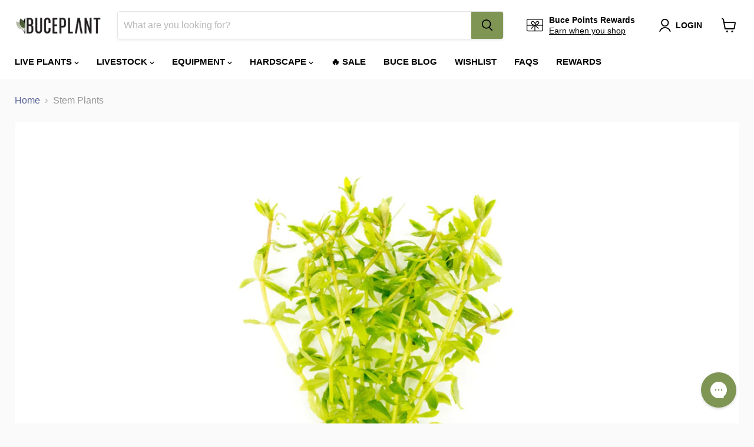

--- FILE ---
content_type: text/html; charset=utf-8
request_url: https://buceplant.com/collections/stem-plants?page=2&view=view-36&grid_list
body_size: 60508
content:
<!doctype html>
<html class="no-js no-touch" lang="en">
  <head>



    <script>(function(w,d,t,r,u){var f,n,i;w[u]=w[u]||[],f=function(){var o={ti:"5999537"};o.q=w[u],w[u]=new UET(o),w[u].push("pageLoad")},n=d.createElement(t),n.src=r,n.async=1,n.onload=n.onreadystatechange=function(){var s=this.readyState;s&&s!=="loaded"&&s!=="complete"||(f(),n.onload=n.onreadystatechange=null)},i=d.getElementsByTagName(t)[0],i.parentNode.insertBefore(n,i)})(window,document,"script","//bat.bing.com/bat.js","uetq");</script>

<!-- AMPIFY-ME:START -->







    
<link rel="amphtml" href="https://buceplant.com/a/amp-1/collections/stem-plants">


<!-- AMPIFY-ME:END -->

    <meta charset="utf-8">
    <meta http-equiv="x-ua-compatible" content="IE=edge">

    <meta name="google-site-verification" content="7mByilIEdGgj6kuS6qa1Xqzg1OKxMUt3w9--_XTvKZ4" />

    <link rel="preconnect" href="https://cdn.shopify.com">
    <link rel="preconnect" href="https://fonts.shopifycdn.com">
    <link rel="preconnect" href="https://v.shopify.com">
    <link rel="preconnect" href="https://cdn.shopifycloud.com">

    <title>Aquarium Stem Plants — Page 2 — Buce Plant</title>

    
      <meta name="description" content="Stem plants are a loved favorite! These aquatic stem plants are bunched in groups of 4-8 stems and are held together with a small plant weight and aquarium safe material to keep their fragile roots safe. Lead bunched stems are cost effective and have the potential to give you a great bang for your buck if you provide t">
    

    
  <link rel="shortcut icon" href="//buceplant.com/cdn/shop/files/favicon_png_95399ed2-d1ab-4966-9d1e-e6aace8a8c45_32x32.png?v=1738503231" type="image/png">


    
      <link rel="canonical" href="https://buceplant.com/collections/stem-plants?page=2" />
    

    <meta name="viewport" content="width=device-width">

    
    















<meta property="og:site_name" content="Buce Plant">
<meta property="og:url" content="https://buceplant.com/collections/stem-plants?page=2">
<meta property="og:title" content="Aquarium Stem Plants">
<meta property="og:type" content="website">
<meta property="og:description" content="Stem plants are a loved favorite! These aquatic stem plants are bunched in groups of 4-8 stems and are held together with a small plant weight and aquarium safe material to keep their fragile roots safe. Lead bunched stems are cost effective and have the potential to give you a great bang for your buck if you provide t">




    
    
    

    
    
    <meta
      property="og:image"
      content="https://buceplant.com/cdn/shop/collections/Rotala-Bonsai_copy_1200x800.jpg?v=1563910605"
    />
    <meta
      property="og:image:secure_url"
      content="https://buceplant.com/cdn/shop/collections/Rotala-Bonsai_copy_1200x800.jpg?v=1563910605"
    />
    <meta property="og:image:width" content="1200" />
    <meta property="og:image:height" content="800" />
    
    
    <meta property="og:image:alt" content="Aquarium Stem Plants " />
  
















<meta name="twitter:title" content="Aquarium Stem Plants">
<meta name="twitter:description" content="Stem plants are a loved favorite! These aquatic stem plants are bunched in groups of 4-8 stems and are held together with a small plant weight and aquarium safe material to keep their fragile roots safe. Lead bunched stems are cost effective and have the potential to give you a great bang for your buck if you provide t">


    
    
    
      
      
      <meta name="twitter:card" content="summary_large_image">
    
    
    <meta
      property="twitter:image"
      content="https://buceplant.com/cdn/shop/collections/Rotala-Bonsai_copy_1200x600_crop_center.jpg?v=1563910605"
    />
    <meta property="twitter:image:width" content="1200" />
    <meta property="twitter:image:height" content="600" />
    
    
    <meta property="twitter:image:alt" content="Aquarium Stem Plants " />
  



    <link rel="preload" href="" as="font" crossorigin="anonymous">
    <link rel="preload" as="style" href="//buceplant.com/cdn/shop/t/46/assets/theme.css?v=118198976163020342981762532364">

    <script>window.performance && window.performance.mark && window.performance.mark('shopify.content_for_header.start');</script><meta name="google-site-verification" content="wJGeB19kx8SWbZ8dwkbQQ3txGw30i9S6Nm9-l22UFkg">
<meta id="shopify-digital-wallet" name="shopify-digital-wallet" content="/11678568/digital_wallets/dialog">
<meta name="shopify-checkout-api-token" content="86c2931a1c5b4812f61209f2e1ff3e9d">
<meta id="in-context-paypal-metadata" data-shop-id="11678568" data-venmo-supported="false" data-environment="production" data-locale="en_US" data-paypal-v4="true" data-currency="USD">
<link rel="alternate" type="application/atom+xml" title="Feed" href="/collections/stem-plants.atom" />
<link rel="prev" href="/collections/stem-plants?page=1&amp;view=view-36">
<link rel="next" href="/collections/stem-plants?page=3&amp;view=view-36">
<link rel="alternate" type="application/json+oembed" href="https://buceplant.com/collections/stem-plants.oembed?page=2">
<script async="async" src="/checkouts/internal/preloads.js?locale=en-US"></script>
<link rel="preconnect" href="https://shop.app" crossorigin="anonymous">
<script async="async" src="https://shop.app/checkouts/internal/preloads.js?locale=en-US&shop_id=11678568" crossorigin="anonymous"></script>
<script id="apple-pay-shop-capabilities" type="application/json">{"shopId":11678568,"countryCode":"US","currencyCode":"USD","merchantCapabilities":["supports3DS"],"merchantId":"gid:\/\/shopify\/Shop\/11678568","merchantName":"Buce Plant","requiredBillingContactFields":["postalAddress","email","phone"],"requiredShippingContactFields":["postalAddress","email","phone"],"shippingType":"shipping","supportedNetworks":["visa","masterCard","discover","elo","jcb"],"total":{"type":"pending","label":"Buce Plant","amount":"1.00"},"shopifyPaymentsEnabled":true,"supportsSubscriptions":true}</script>
<script id="shopify-features" type="application/json">{"accessToken":"86c2931a1c5b4812f61209f2e1ff3e9d","betas":["rich-media-storefront-analytics"],"domain":"buceplant.com","predictiveSearch":true,"shopId":11678568,"locale":"en"}</script>
<script>var Shopify = Shopify || {};
Shopify.shop = "buceplant-com.myshopify.com";
Shopify.locale = "en";
Shopify.currency = {"active":"USD","rate":"1.0"};
Shopify.country = "US";
Shopify.theme = {"name":"Yotpo A Empire Version A","id":127315542216,"schema_name":"Empire","schema_version":"6.0.0","theme_store_id":838,"role":"main"};
Shopify.theme.handle = "null";
Shopify.theme.style = {"id":null,"handle":null};
Shopify.cdnHost = "buceplant.com/cdn";
Shopify.routes = Shopify.routes || {};
Shopify.routes.root = "/";</script>
<script type="module">!function(o){(o.Shopify=o.Shopify||{}).modules=!0}(window);</script>
<script>!function(o){function n(){var o=[];function n(){o.push(Array.prototype.slice.apply(arguments))}return n.q=o,n}var t=o.Shopify=o.Shopify||{};t.loadFeatures=n(),t.autoloadFeatures=n()}(window);</script>
<script>
  window.ShopifyPay = window.ShopifyPay || {};
  window.ShopifyPay.apiHost = "shop.app\/pay";
  window.ShopifyPay.redirectState = null;
</script>
<script id="shop-js-analytics" type="application/json">{"pageType":"collection"}</script>
<script defer="defer" async type="module" src="//buceplant.com/cdn/shopifycloud/shop-js/modules/v2/client.init-shop-cart-sync_DtuiiIyl.en.esm.js"></script>
<script defer="defer" async type="module" src="//buceplant.com/cdn/shopifycloud/shop-js/modules/v2/chunk.common_CUHEfi5Q.esm.js"></script>
<script type="module">
  await import("//buceplant.com/cdn/shopifycloud/shop-js/modules/v2/client.init-shop-cart-sync_DtuiiIyl.en.esm.js");
await import("//buceplant.com/cdn/shopifycloud/shop-js/modules/v2/chunk.common_CUHEfi5Q.esm.js");

  window.Shopify.SignInWithShop?.initShopCartSync?.({"fedCMEnabled":true,"windoidEnabled":true});

</script>
<script>
  window.Shopify = window.Shopify || {};
  if (!window.Shopify.featureAssets) window.Shopify.featureAssets = {};
  window.Shopify.featureAssets['shop-js'] = {"shop-cart-sync":["modules/v2/client.shop-cart-sync_DFoTY42P.en.esm.js","modules/v2/chunk.common_CUHEfi5Q.esm.js"],"init-fed-cm":["modules/v2/client.init-fed-cm_D2UNy1i2.en.esm.js","modules/v2/chunk.common_CUHEfi5Q.esm.js"],"init-shop-email-lookup-coordinator":["modules/v2/client.init-shop-email-lookup-coordinator_BQEe2rDt.en.esm.js","modules/v2/chunk.common_CUHEfi5Q.esm.js"],"shop-cash-offers":["modules/v2/client.shop-cash-offers_3CTtReFF.en.esm.js","modules/v2/chunk.common_CUHEfi5Q.esm.js","modules/v2/chunk.modal_BewljZkx.esm.js"],"shop-button":["modules/v2/client.shop-button_C6oxCjDL.en.esm.js","modules/v2/chunk.common_CUHEfi5Q.esm.js"],"init-windoid":["modules/v2/client.init-windoid_5pix8xhK.en.esm.js","modules/v2/chunk.common_CUHEfi5Q.esm.js"],"avatar":["modules/v2/client.avatar_BTnouDA3.en.esm.js"],"init-shop-cart-sync":["modules/v2/client.init-shop-cart-sync_DtuiiIyl.en.esm.js","modules/v2/chunk.common_CUHEfi5Q.esm.js"],"shop-toast-manager":["modules/v2/client.shop-toast-manager_BYv_8cH1.en.esm.js","modules/v2/chunk.common_CUHEfi5Q.esm.js"],"pay-button":["modules/v2/client.pay-button_FnF9EIkY.en.esm.js","modules/v2/chunk.common_CUHEfi5Q.esm.js"],"shop-login-button":["modules/v2/client.shop-login-button_CH1KUpOf.en.esm.js","modules/v2/chunk.common_CUHEfi5Q.esm.js","modules/v2/chunk.modal_BewljZkx.esm.js"],"init-customer-accounts-sign-up":["modules/v2/client.init-customer-accounts-sign-up_aj7QGgYS.en.esm.js","modules/v2/client.shop-login-button_CH1KUpOf.en.esm.js","modules/v2/chunk.common_CUHEfi5Q.esm.js","modules/v2/chunk.modal_BewljZkx.esm.js"],"init-shop-for-new-customer-accounts":["modules/v2/client.init-shop-for-new-customer-accounts_NbnYRf_7.en.esm.js","modules/v2/client.shop-login-button_CH1KUpOf.en.esm.js","modules/v2/chunk.common_CUHEfi5Q.esm.js","modules/v2/chunk.modal_BewljZkx.esm.js"],"init-customer-accounts":["modules/v2/client.init-customer-accounts_ppedhqCH.en.esm.js","modules/v2/client.shop-login-button_CH1KUpOf.en.esm.js","modules/v2/chunk.common_CUHEfi5Q.esm.js","modules/v2/chunk.modal_BewljZkx.esm.js"],"shop-follow-button":["modules/v2/client.shop-follow-button_CMIBBa6u.en.esm.js","modules/v2/chunk.common_CUHEfi5Q.esm.js","modules/v2/chunk.modal_BewljZkx.esm.js"],"lead-capture":["modules/v2/client.lead-capture_But0hIyf.en.esm.js","modules/v2/chunk.common_CUHEfi5Q.esm.js","modules/v2/chunk.modal_BewljZkx.esm.js"],"checkout-modal":["modules/v2/client.checkout-modal_BBxc70dQ.en.esm.js","modules/v2/chunk.common_CUHEfi5Q.esm.js","modules/v2/chunk.modal_BewljZkx.esm.js"],"shop-login":["modules/v2/client.shop-login_hM3Q17Kl.en.esm.js","modules/v2/chunk.common_CUHEfi5Q.esm.js","modules/v2/chunk.modal_BewljZkx.esm.js"],"payment-terms":["modules/v2/client.payment-terms_CAtGlQYS.en.esm.js","modules/v2/chunk.common_CUHEfi5Q.esm.js","modules/v2/chunk.modal_BewljZkx.esm.js"]};
</script>
<script>(function() {
  var isLoaded = false;
  function asyncLoad() {
    if (isLoaded) return;
    isLoaded = true;
    var urls = ["https:\/\/www.klarnapayments.com\/assets\/upstream.js?shop=buceplant-com.myshopify.com","https:\/\/deliverytimer.herokuapp.com\/deliverrytimer.js?shop=buceplant-com.myshopify.com","https:\/\/js.smile.io\/v1\/smile-shopify.js?shop=buceplant-com.myshopify.com","https:\/\/static.affiliatly.com\/shopify\/v3\/shopify.js?affiliatly_code=AF-1029715\u0026shop=buceplant-com.myshopify.com","https:\/\/swymv3premium-01.azureedge.net\/code\/swym-shopify.js?shop=buceplant-com.myshopify.com","https:\/\/swymv3premium-01.azureedge.net\/code\/swym-shopify.js?shop=buceplant-com.myshopify.com","\/\/social-login.oxiapps.com\/api\/init?vt=928352\u0026shop=buceplant-com.myshopify.com","\/\/swymv3premium-01.azureedge.net\/code\/swym_fb_pixel.js?shop=buceplant-com.myshopify.com","https:\/\/config.gorgias.chat\/bundle-loader\/01GYCCAE064KG279TA93GTR1QC?source=shopify1click\u0026shop=buceplant-com.myshopify.com","https:\/\/cdn.logbase.io\/lb-upsell-wrapper.js?shop=buceplant-com.myshopify.com","https:\/\/assets.tapcart.com\/__tc-ck-loader\/index.js?appId=DLmreeyyYo\u0026environment=production\u0026shop=buceplant-com.myshopify.com","https:\/\/cdn.attn.tv\/buceplant\/dtag.js?shop=buceplant-com.myshopify.com","\/\/searchserverapi1.com\/widgets\/shopify\/init.js?a=4V6r8A9z6d\u0026shop=buceplant-com.myshopify.com","https:\/\/cdn.9gtb.com\/loader.js?g_cvt_id=555dafca-48ca-4fa4-a4ed-41d3836ad999\u0026shop=buceplant-com.myshopify.com"];
    for (var i = 0; i < urls.length; i++) {
      var s = document.createElement('script');
      s.type = 'text/javascript';
      s.async = true;
      s.src = urls[i];
      var x = document.getElementsByTagName('script')[0];
      x.parentNode.insertBefore(s, x);
    }
  };
  if(window.attachEvent) {
    window.attachEvent('onload', asyncLoad);
  } else {
    window.addEventListener('load', asyncLoad, false);
  }
})();</script>
<script id="__st">var __st={"a":11678568,"offset":-28800,"reqid":"6c922d5d-e665-4cdb-9c83-0b8faeaba539-1766646120","pageurl":"buceplant.com\/collections\/stem-plants?page=2\u0026view=view-36\u0026grid_list","u":"09a5ea3df9e9","p":"collection","rtyp":"collection","rid":58795950161};</script>
<script>window.ShopifyPaypalV4VisibilityTracking = true;</script>
<script id="captcha-bootstrap">!function(){'use strict';const t='contact',e='account',n='new_comment',o=[[t,t],['blogs',n],['comments',n],[t,'customer']],c=[[e,'customer_login'],[e,'guest_login'],[e,'recover_customer_password'],[e,'create_customer']],r=t=>t.map((([t,e])=>`form[action*='/${t}']:not([data-nocaptcha='true']) input[name='form_type'][value='${e}']`)).join(','),a=t=>()=>t?[...document.querySelectorAll(t)].map((t=>t.form)):[];function s(){const t=[...o],e=r(t);return a(e)}const i='password',u='form_key',d=['recaptcha-v3-token','g-recaptcha-response','h-captcha-response',i],f=()=>{try{return window.sessionStorage}catch{return}},m='__shopify_v',_=t=>t.elements[u];function p(t,e,n=!1){try{const o=window.sessionStorage,c=JSON.parse(o.getItem(e)),{data:r}=function(t){const{data:e,action:n}=t;return t[m]||n?{data:e,action:n}:{data:t,action:n}}(c);for(const[e,n]of Object.entries(r))t.elements[e]&&(t.elements[e].value=n);n&&o.removeItem(e)}catch(o){console.error('form repopulation failed',{error:o})}}const l='form_type',E='cptcha';function T(t){t.dataset[E]=!0}const w=window,h=w.document,L='Shopify',v='ce_forms',y='captcha';let A=!1;((t,e)=>{const n=(g='f06e6c50-85a8-45c8-87d0-21a2b65856fe',I='https://cdn.shopify.com/shopifycloud/storefront-forms-hcaptcha/ce_storefront_forms_captcha_hcaptcha.v1.5.2.iife.js',D={infoText:'Protected by hCaptcha',privacyText:'Privacy',termsText:'Terms'},(t,e,n)=>{const o=w[L][v],c=o.bindForm;if(c)return c(t,g,e,D).then(n);var r;o.q.push([[t,g,e,D],n]),r=I,A||(h.body.append(Object.assign(h.createElement('script'),{id:'captcha-provider',async:!0,src:r})),A=!0)});var g,I,D;w[L]=w[L]||{},w[L][v]=w[L][v]||{},w[L][v].q=[],w[L][y]=w[L][y]||{},w[L][y].protect=function(t,e){n(t,void 0,e),T(t)},Object.freeze(w[L][y]),function(t,e,n,w,h,L){const[v,y,A,g]=function(t,e,n){const i=e?o:[],u=t?c:[],d=[...i,...u],f=r(d),m=r(i),_=r(d.filter((([t,e])=>n.includes(e))));return[a(f),a(m),a(_),s()]}(w,h,L),I=t=>{const e=t.target;return e instanceof HTMLFormElement?e:e&&e.form},D=t=>v().includes(t);t.addEventListener('submit',(t=>{const e=I(t);if(!e)return;const n=D(e)&&!e.dataset.hcaptchaBound&&!e.dataset.recaptchaBound,o=_(e),c=g().includes(e)&&(!o||!o.value);(n||c)&&t.preventDefault(),c&&!n&&(function(t){try{if(!f())return;!function(t){const e=f();if(!e)return;const n=_(t);if(!n)return;const o=n.value;o&&e.removeItem(o)}(t);const e=Array.from(Array(32),(()=>Math.random().toString(36)[2])).join('');!function(t,e){_(t)||t.append(Object.assign(document.createElement('input'),{type:'hidden',name:u})),t.elements[u].value=e}(t,e),function(t,e){const n=f();if(!n)return;const o=[...t.querySelectorAll(`input[type='${i}']`)].map((({name:t})=>t)),c=[...d,...o],r={};for(const[a,s]of new FormData(t).entries())c.includes(a)||(r[a]=s);n.setItem(e,JSON.stringify({[m]:1,action:t.action,data:r}))}(t,e)}catch(e){console.error('failed to persist form',e)}}(e),e.submit())}));const S=(t,e)=>{t&&!t.dataset[E]&&(n(t,e.some((e=>e===t))),T(t))};for(const o of['focusin','change'])t.addEventListener(o,(t=>{const e=I(t);D(e)&&S(e,y())}));const B=e.get('form_key'),M=e.get(l),P=B&&M;t.addEventListener('DOMContentLoaded',(()=>{const t=y();if(P)for(const e of t)e.elements[l].value===M&&p(e,B);[...new Set([...A(),...v().filter((t=>'true'===t.dataset.shopifyCaptcha))])].forEach((e=>S(e,t)))}))}(h,new URLSearchParams(w.location.search),n,t,e,['guest_login'])})(!0,!0)}();</script>
<script integrity="sha256-4kQ18oKyAcykRKYeNunJcIwy7WH5gtpwJnB7kiuLZ1E=" data-source-attribution="shopify.loadfeatures" defer="defer" src="//buceplant.com/cdn/shopifycloud/storefront/assets/storefront/load_feature-a0a9edcb.js" crossorigin="anonymous"></script>
<script crossorigin="anonymous" defer="defer" src="//buceplant.com/cdn/shopifycloud/storefront/assets/shopify_pay/storefront-65b4c6d7.js?v=20250812"></script>
<script data-source-attribution="shopify.dynamic_checkout.dynamic.init">var Shopify=Shopify||{};Shopify.PaymentButton=Shopify.PaymentButton||{isStorefrontPortableWallets:!0,init:function(){window.Shopify.PaymentButton.init=function(){};var t=document.createElement("script");t.src="https://buceplant.com/cdn/shopifycloud/portable-wallets/latest/portable-wallets.en.js",t.type="module",document.head.appendChild(t)}};
</script>
<script data-source-attribution="shopify.dynamic_checkout.buyer_consent">
  function portableWalletsHideBuyerConsent(e){var t=document.getElementById("shopify-buyer-consent"),n=document.getElementById("shopify-subscription-policy-button");t&&n&&(t.classList.add("hidden"),t.setAttribute("aria-hidden","true"),n.removeEventListener("click",e))}function portableWalletsShowBuyerConsent(e){var t=document.getElementById("shopify-buyer-consent"),n=document.getElementById("shopify-subscription-policy-button");t&&n&&(t.classList.remove("hidden"),t.removeAttribute("aria-hidden"),n.addEventListener("click",e))}window.Shopify?.PaymentButton&&(window.Shopify.PaymentButton.hideBuyerConsent=portableWalletsHideBuyerConsent,window.Shopify.PaymentButton.showBuyerConsent=portableWalletsShowBuyerConsent);
</script>
<script data-source-attribution="shopify.dynamic_checkout.cart.bootstrap">document.addEventListener("DOMContentLoaded",(function(){function t(){return document.querySelector("shopify-accelerated-checkout-cart, shopify-accelerated-checkout")}if(t())Shopify.PaymentButton.init();else{new MutationObserver((function(e,n){t()&&(Shopify.PaymentButton.init(),n.disconnect())})).observe(document.body,{childList:!0,subtree:!0})}}));
</script>
<link id="shopify-accelerated-checkout-styles" rel="stylesheet" media="screen" href="https://buceplant.com/cdn/shopifycloud/portable-wallets/latest/accelerated-checkout-backwards-compat.css" crossorigin="anonymous">
<style id="shopify-accelerated-checkout-cart">
        #shopify-buyer-consent {
  margin-top: 1em;
  display: inline-block;
  width: 100%;
}

#shopify-buyer-consent.hidden {
  display: none;
}

#shopify-subscription-policy-button {
  background: none;
  border: none;
  padding: 0;
  text-decoration: underline;
  font-size: inherit;
  cursor: pointer;
}

#shopify-subscription-policy-button::before {
  box-shadow: none;
}

      </style>

<script>window.performance && window.performance.mark && window.performance.mark('shopify.content_for_header.end');</script>

    <link href="//buceplant.com/cdn/shop/t/46/assets/theme.css?v=118198976163020342981762532364" rel="stylesheet" type="text/css" media="all" />

    
    <script>
      window.Theme = window.Theme || {};
      window.Theme.routes = {
        "root_url": "/",
        "account_url": "/account",
        "account_login_url": "https://buceplant.com/customer_authentication/redirect?locale=en&region_country=US",
        "account_logout_url": "/account/logout",
        "account_register_url": "https://shopify.com/11678568/account?locale=en",
        "account_addresses_url": "/account/addresses",
        "collections_url": "/collections",
        "all_products_collection_url": "/collections/all",
        "search_url": "/search",
        "cart_url": "/cart",
        "cart_add_url": "/cart/add",
        "cart_change_url": "/cart/change",
        "cart_clear_url": "/cart/clear",
        "product_recommendations_url": "/recommendations/products",
      };
    </script>
    
    
    <!--Yotpo javascript-->
    	<script type="text/javascript">
		(function e(){var e=document.createElement("script");e.type="text/javascript",e.async=true,e.src="//staticw2.yotpo.com/7v4Gnr50b4vuf4LCdutHiwLL0v9nm1MWVXeaqubm/widget.js";var t=document.getElementsByTagName("script")[0];t.parentNode.insertBefore(e,t)})();
		</script>
    <!--Yotpo javascript-->
    

    


<link rel="stylesheet" href="https://cdn.shopify.com/s/files/1/0184/4255/1360/files/legal.v4.scss.css?v=1645191235" media="print" onload="this.media='all'">
<script>
  (function() {
    const metafields = {
      "shop": "buceplant-com.myshopify.com",
      "settings": {"enabled":"0","only1":"true","param":{"message":"I have added a heat pack OR determined the local weather permits safe delivery of my order without a heat pack. {link}\r\n\r\n","error_message":"Please confirm that a heat pack was added OR that your local weather permits safe delivery of your package without a heat pack.","error_display":"before","greeting":{"enabled":"0","message":"Please make sure your local weather is within 50°F-80°F! ","delay":"1"},"link_order":["link"],"links":{"link":{"label":"Why do I need a heat pack?","target":"_blank","url":"https:\/\/helpcenter.buceplant.com\/en-US\/why-do-you-require-a-heat-pack-for-my-plant-order-during-cold-months-33609","policy":"terms-of-service"}},"force_enabled":"0","optional":"0","optional_message_enabled":"0","optional_message_value":"Thank you! The page will be moved to the checkout page.","optional_checkbox_hidden":"0","time_enabled":"1","time_label":"Agreed to the Terms and Conditions on","checkbox":"1"},"popup":{"title":"Do I need a heat pack?","width":"600","button":"Process to Checkout","icon_color":"#197bbd"},"style":{"checkbox":{"size":"20","color":"#0075ff"},"message":{"font":"inherit","size":"14","customized":{"enabled":"1","color":"#212b36","accent":"#0075ff","error":"#de3618"},"align":"inherit","padding":{"top":"0","right":"0","bottom":"0","left":"0"}}},"installer":{"127315542216":{"cart":{"selector":"#shopify-section-template--15155891896520__main FORM SECTION.cartitems--container.has-sidebar DIV.cartitems DIV.cart-total DIV.cart-shipping","position":"after"},"minicart":null,"product":null}}},
      "moneyFormat": "\u003cspan class=money\u003e$ {{amount}}\u003c\/span\u003e"
    };
    !function(){"use strict";void 0===Element.prototype.getEventListeners&&(Element.prototype.__addEventListener=Element.prototype.addEventListener,Element.prototype.__removeEventListener=Element.prototype.removeEventListener,Element.prototype.addEventListener=function(e,t,n=!1){this.__addEventListener(e,t,n),this.eventListenerList||(this.eventListenerList={}),this.eventListenerList[e]||(this.eventListenerList[e]=[]),this.eventListenerList[e].push({type:e,listener:t,useCapture:n})},Element.prototype.removeEventListener=function(e,t,n=!1){this.__removeEventListener(e,t,n),this.eventListenerList||(this.eventListenerList={}),this.eventListenerList[e]||(this.eventListenerList[e]=[]);for(let o=0;o<this.eventListenerList[e].length;o++)if(this.eventListenerList[e][o].listener===t&&this.eventListenerList[e][o].useCapture===n){this.eventListenerList[e].splice(o,1);break}0==this.eventListenerList[e].length&&delete this.eventListenerList[e]},Element.prototype.getEventListeners=function(e){return this.eventListenerList||(this.eventListenerList={}),void 0===e?this.eventListenerList:this.eventListenerList[e]})}(),window.roarJs=window.roarJs||{},roarJs.Legal=function(){const e={id:"legal",shop:null,settings:{},jQuery:null,fonts:[],editor:{enabled:!1,selector:"#theme-editor__checkbox"},installer:{enabled:!1},pointer:{},selectors:{checkout:'[name="checkout"], [name="goto_pp"], [name="goto_gc"], [href*="/checkout"], .rale-button--checkout',dynamic:'[data-shopify="payment-button"], [data-shopify="dynamic-checkout-cart"]',form:'form[action="/checkout"]',update:'[name="update"]',widget:".rale-widget",checkbox:'.rale-widget .rale-checkbox input[type="checkbox"]',nopopup:".rale-nopopup",policy:".rale-policy",error:".rale-widget .rale-error",greeting:".rale-widget .rale-greeting",modal:"rale-modal",modal_close:"rale-modal-close"},classes:{hidden:"rale-dynamic--hidden",invisible:"rale-checkout--invisible"},cssUrl:"https://cdn.shopify.com/s/files/1/0184/4255/1360/files/legal.v4.scss.css?v=1645191235",installerUrl:"https://cdn.shopify.com/s/files/1/0184/4255/1360/files/legal-installer.min.js?v=1606279593"};function t(e,t){for(let t=0;t<document.styleSheets.length;t++)if(document.styleSheets[t].href==e)return!1;const n=document.getElementsByTagName("head")[0],o=document.createElement("link");o.type="text/css",o.rel="stylesheet",o.readyState?o.onreadystatechange=function(){"loaded"!=o.readyState&&"complete"!=o.readyState||(o.onreadystatechange=null,t&&t())}:o.onload=function(){t&&t()},o.href=e,n.appendChild(o)}function n(){e.settings.enabled="1"}function o(){return"undefined"==typeof roarJsAdmin?!!e.shop||(e.shop=metafields.shop,e.settings=metafields.settings,!0):(e.editor.enabled=!0,e.shop=roarJsAdmin.Config.shop,e.settings=roarJsAdmin.Config.settings,n(),!0)}function s(e,t){!function(e,t){const n=XMLHttpRequest.prototype.open;XMLHttpRequest.prototype.open=function(o,s){this.addEventListener("load",function(){!e.some(function(e){return s.indexOf(e)>-1})||""!==this.responseType&&"text"!==this.responseType||t(this.responseText)}),n.apply(this,arguments)}}(e,t),function(e,t){"undefined"!=typeof jQuery&&jQuery(document).ajaxSuccess(function(n,o,s){const i=s.url;e.some(function(e){return i.indexOf(e)>-1})&&t(o.responseText)})}(e,t),function(e,t){const n=window.fetch;window.fetch=function(){const e=n.apply(this,arguments);return e.then(function(e){const t=new CustomEvent("raleFetchEnd",{view:document,bubbles:!0,cancelable:!1,detail:{response:e.clone()}});document.dispatchEvent(t)}),e},document.addEventListener("raleFetchEnd",function(n){const o=n.detail.response;if(200!==o.status)return;const s=o.url;e.some(function(e){return s.indexOf(e)>-1})&&t(o.json())})}(e,t)}function i(){const{selectors:t}=e;let n=!1;return document.querySelectorAll(t.checkbox).forEach(e=>{(function(e){const t=e.getBoundingClientRect(),n=window.innerWidth||document.documentElement.clientWidth,o=window.innerHeight||document.documentElement.clientHeight,s=function(e,t){return document.elementFromPoint(e,t)};return!(t.right<0||t.bottom<0||t.left>n||t.top>o)&&(e.contains(s(t.left,t.top))||e.contains(s(t.right,t.top))||e.contains(s(t.right,t.bottom))||e.contains(s(t.left,t.bottom))||e.parentNode.contains(s(t.left,t.top))||e.parentNode.contains(s(t.right,t.top))||e.parentNode.contains(s(t.right,t.bottom))||e.parentNode.contains(s(t.left,t.bottom)))})(e)&&(n=!0)}),n}function r(t){const{selectors:n}=e;let o=!1;if(s="/cart",window.location.href.indexOf(s)>-1){const e=t.closest("form");e&&e.querySelector(n.widget)&&(o=!0)}var s;return o}function l(t,n){const{classes:o,pointer:s}=e;if(n=n||window.event,void 0!==window.pageXOffset?(s.pageX=n.pageX-window.pageXOffset,s.pageY=n.pageY-window.pageYOffset):(s.pageX=n.pageX-document.documentElement.scrollLeft,s.pageY=n.pageY-document.documentElement.scrollTop),isNaN(s.pageX)||isNaN(s.pageY))s.target=t;else{const e=t.classList.contains(o.hidden);e&&t.classList.remove(o.hidden);const n=document.elementFromPoint(s.pageX,s.pageY);n&&(s.target=n),e&&t.classList.add(o.hidden)}}function a(t){const{id:n,classes:o,title:s,body:i,styles:r}=t;let l=document.getElementById(n);if(null!=l&&l.remove(),(l=document.createElement("div")).id=n,l.classList="rale-modal",l.innerHTML=`<div class="rale-modal-inner">\n<div class="rale-modal-header"><div class="rale-modal-title">${s}</div><div class="rale-modal-close"><svg viewBox="0 0 20 20"><path d="M11.414 10l6.293-6.293a.999.999 0 1 0-1.414-1.414L10 8.586 3.707 2.293a.999.999 0 1 0-1.414 1.414L8.586 10l-6.293 6.293a.999.999 0 1 0 1.414 1.414L10 11.414l6.293 6.293a.997.997 0 0 0 1.414 0 .999.999 0 0 0 0-1.414L11.414 10z" fill-rule="evenodd"></path></svg></div></div>\n<div class="rale-modal-bodyWrapper"><div class="rale-modal-body" data-scrollable>${i}</div></div>\n</div><div class="rale-modal-overlay"></div>`,o&&o.length>0&&l.classList.add(o),r&&Object.keys(r).length>0)for(const[e,t]of Object.entries(r))l.style.setProperty(e,t);return w(l),document.body.classList.add("rale-modal--opened"),document.body.appendChild(l),function(t){t.querySelectorAll(".rale-modal-close, .rale-modal-overlay").forEach(e=>{e.addEventListener("click",e=>{const t=e.currentTarget.closest(".rale-modal");c(t.getAttribute("id"))})}),document.querySelectorAll(".rale-modal-button").forEach(t=>{t.addEventListener("click",t=>{const n=t.currentTarget.closest(".rale-modal");n.classList.add("rale-modal--checked"),setTimeout(function(){const{pointer:{target:t}}=e;if(t)if("FORM"==t.tagName)t.submit();else try{t.click()}catch(e){const n=t.closest('[role="button"]');n&&n.click()}},500),setTimeout(function(){c(n.getAttribute("id")),m()},1e3)})})}(l),l}function c(e){const t=document.getElementById(e);if(null!=t&&t.remove(),0===document.querySelectorAll(".rale-modal").length){document.querySelector("body").classList.remove("rale-modal--opened")}}function d(t){const{selectors:n}=e;return!!t.closest(n.nopopup)}function u(t){const{classes:n,pointer:{target:o}}=e;let s=!0;if(t.classList.contains(n.hidden)&&(s=!1,o)){const e=o.getEventListeners("click"),t=o.closest("[class*=shopify-payment-button__]");(void 0!==e||t)&&(s=!0)}return s}function p(){const{settings:{param:t,popup:n,style:o}}=e,s=b();s.querySelector('input[type="checkbox"]').removeAttribute("checked");const i=s.querySelector(".rale-greeting");null!==i&&(i.classList.remove("rale-greeting--bottom"),i.classList.add("rale-greeting--top"));const r=n.title.length>0?n.title:"Terms and Conditions";let l=`<svg xmlns="http://www.w3.org/2000/svg" viewBox="0 0 37 37" class="rale-checkmark"><path class="rale-checkmark--circle" d="M30.5,6.5L30.5,6.5c6.6,6.6,6.6,17.4,0,24l0,0c-6.6,6.6-17.4,6.6-24,0l0,0c-6.6-6.6-6.6-17.4,0-24l0,0C13.1-0.2,23.9-0.2,30.5,6.5z"></path><polyline class="rale-checkmark--check" points="11.6,20 15.9,24.2 26.4,13.8"></polyline><polyline class="rale-checkmark--checked" points="11.6,20 15.9,24.2 26.4,13.8"></polyline></svg>${s.outerHTML}`;void 0!==t.force_enabled&&"1"===t.force_enabled?l+=`<div class="rale-modal-buttonWrapper"><div class="rale-modal-button">${n.button.length>0?n.button:"Process to Checkout"}</div></div>`:l+=`<div class="rale-error">${t.error_message}</div>`;let a="",c={"--rale-size":`${o.message.size}px`,"--rale-popup-width":`${n.width}px`,"--rale-popup-icolor":n.icon_color},d="inherit";if("inherit"!==o.message.font){d=o.message.font.split(":")[0].replace(/\+/g," ")}return c["--rale-font"]=d,"1"===o.message.customized.enabled&&(a="rale-customized",c["--rale-color"]=o.message.customized.color,c["--rale-error"]=o.message.customized.error),{id:"rale-modal",classes:a,styles:c,title:r,body:l}}function m(){document.dispatchEvent(new CustomEvent("rale.shopifyCheckout"))}function g(t){const{selectors:n,settings:{param:o}}=e,s=t.currentTarget;if(function(t){const{settings:{param:n}}=e,o=t.closest("form");if(o&&0===o.querySelectorAll(".rale-time").length&&"0"!==n.time_enabled){const e=n.time_label.length>0?n.time_label:"Agreed to the Terms and Conditions on",t=document.createElement("input");t.type="hidden",t.name=`attributes[${e}]`,t.value=new Date,o.appendChild(t)}}(s),void 0!==o.force_enabled&&"1"===o.force_enabled){if(i()||r(s))m();else{if(l(s,t),!u(s))return!1;k(a(p())),t.preventDefault(),t.stopPropagation()}return!1}if(d(s))return m(),!1;if(function(){const{settings:{param:t}}=e;if(void 0!==t.optional&&"1"===t.optional){const e=document.querySelector(".rale-time");return!C()&&e&&(e.value="NO"),!0}return!1}())return o.optional_message_enabled&&"1"===o.optional_message_enabled&&o.optional_message_value.length>0&&alert(o.optional_message_value),m(),!1;if(l(s,t),i()||r(s))C()?(document.querySelectorAll(n.greeting).forEach(e=>{e.remove()}),m()):("dialog"===o.error_display?alert(o.error_message):(document.querySelectorAll(n.error).forEach(e=>{e.remove()}),document.querySelectorAll(n.widget).forEach(e=>{const t=document.createElement("div");t.classList="rale-error",t.innerHTML=o.error_message,"after"===o.error_display?e.appendChild(t):e.insertBefore(t,e.firstChild)})),t.preventDefault(),t.stopPropagation());else{if(C())return!1;if(!u(s))return!1;k(a(p())),t.preventDefault(),t.stopPropagation()}}function h(){const{settings:t}=e;if("1"!==t.enabled)return!1;setTimeout(function(){!function(){const{classes:t,selectors:n}=e;document.querySelectorAll(n.checkout).forEach(e=>{C()||d(e)?e.classList.remove(t.invisible):e.classList.add(t.invisible)})}(),function(){const{classes:t,selectors:n}=e;document.querySelectorAll(n.dynamic).forEach(e=>{C()||d(e)?e.classList.remove(t.hidden):e.classList.add(t.hidden)})}()},100)}function f(){const{selectors:t,settings:n}=e;if("1"!==n.enabled)return!1;document.querySelectorAll(`${t.checkout}, ${t.dynamic}`).forEach(e=>{e.removeEventListener("click",g),e.addEventListener("click",g)}),document.querySelectorAll(t.form).forEach(e=>{e.removeEventListener("submit",g),e.addEventListener("submit",g)})}function y(e){return("."+e.trim().replace(/ /g,".")).replace(/\.\.+/g,".")}function v(e){for(var t=[];e.parentNode;){var n=e.getAttribute("id"),o=e.tagName;if(n&&"BODY"!==o){t.unshift("#"+n);break}if(e===e.ownerDocument.documentElement||"BODY"===o)t.unshift(e.tagName);else{for(var s=1,i=e;i.previousElementSibling;i=i.previousElementSibling,s++);var r=e.className?y(e.className):"";r?t.unshift(""+e.tagName+r):t.unshift(""+e.tagName)}e=e.parentNode}return t.join(" ")}function b(n){const{fonts:o,settings:{param:s,style:i}}=e,r=`rale-${Date.now()+Math.random()}`,l=document.createElement("div");l.classList="rale-widget";let a="inherit";if("inherit"!==i.message.font){const e=i.message.font.split(":")[0];a=e.replace(/\+/g," "),o.includes(e)||(o.push(e),t("//fonts.googleapis.com/css?family="+i.message.font))}l.style.setProperty("--rale-font",a),l.style.setProperty("--rale-size",`${i.message.size}px`),l.style.setProperty("--rale-align",i.message.align),l.style.setProperty("--rale-padding",`${i.message.padding.top||0}px ${i.message.padding.right||0}px ${i.message.padding.bottom||0}px ${i.message.padding.left||0}px`),"1"===i.message.customized.enabled&&(l.classList.add("rale-customized"),l.style.setProperty("--rale-color",i.message.customized.color),l.style.setProperty("--rale-accent",i.message.customized.accent),l.style.setProperty("--rale-error",i.message.customized.error));let c="";if("0"!==s.time_enabled){c=`<input class="rale-time" type="hidden" name="attributes[${s.time_label.length>0?s.time_label:"Agreed to the Terms and Conditions on"}]" value="${new Date}" />`}"1"===s.optional&&s.optional_message_enabled&&"1"===s.optional_message_enabled&&"1"===s.optional_checkbox_hidden&&l.classList.add("rale-widget--hidden");let d="";return!0===n&&(d='<div class="ralei-remove"></div>'),l.innerHTML=`<div class="rale-container">${function(t){const{settings:{param:n,style:o}}=e;if(void 0!==n.force_enabled&&"1"===n.force_enabled)return`<span class="rale-checkbox rale-visually-hidden"><input type="checkbox" id="${t}" checked="checked"/></span>`;{let e=`--rale-size:${o.checkbox.size}px;`,s="",i="",r="";if("0"!==n.checkbox&&(e+=`--rale-background:${o.checkbox.color};`,s=`<span class="rale-box">${function(e){let t="";switch(e){case"1":t='<svg xmlns="http://www.w3.org/2000/svg" viewBox="0 0 21 21" class="rale-icon"><polyline points="5 10.75 8.5 14.25 16 6"></polyline></svg>';break;case"2":t='<svg xmlns="http://www.w3.org/2000/svg" viewBox="0 0 21 21" class="rale-icon"><path d="M5,10.75 L8.5,14.25 L19.4,2.3 C18.8333333,1.43333333 18.0333333,1 17,1 L4,1 C2.35,1 1,2.35 1,4 L1,17 C1,18.65 2.35,20 4,20 L17,20 C18.65,20 20,18.65 20,17 L20,7.99769186"></path></svg>';break;case"3":t='<svg xmlns="http://www.w3.org/2000/svg" viewBox="0 0 12 9" class="rale-icon"><polyline points="1 5 4 8 11 1"></polyline></svg>';break;case"4":t='<svg xmlns="http://www.w3.org/2000/svg" viewBox="0 0 44 44" class="rale-icon"><path d="M14,24 L21,31 L39.7428882,11.5937758 C35.2809627,6.53125861 30.0333333,4 24,4 C12.95,4 4,12.95 4,24 C4,35.05 12.95,44 24,44 C35.05,44 44,35.05 44,24 C44,19.3 42.5809627,15.1645919 39.7428882,11.5937758" transform="translate(-2.000000, -2.000000)"></path></svg>';break;case"5":t='<svg xmlns="http://www.w3.org/2000/svg" viewBox="0 0 512 512" class="rale-icon"><path d="M256 8C119 8 8 119 8 256s111 248 248 248 248-111 248-248S393 8 256 8z"></path></svg>'}return t}(n.checkbox)}</span>`),void 0!==n.greeting&&"1"===n.greeting.enabled&&n.greeting.message.length>0){let e=parseInt(n.greeting.delay);r=`<i class="rale-greeting rale-greeting--bottom${0==(e=e>0?e:0)?" rale-greeting--init":""}"><svg xmlns="http://www.w3.org/2000/svg" viewBox="0 0 20 20"><path fill-rule="evenodd" d="M10 20c5.514 0 10-4.486 10-10S15.514 0 10 0 0 4.486 0 10s4.486 10 10 10zm1-6a1 1 0 11-2 0v-4a1 1 0 112 0v4zm-1-9a1 1 0 100 2 1 1 0 000-2z"/></svg>${n.greeting.message}</i>`}return`<span class="rale-checkbox rale-checkbox--${n.checkbox}" style="${e}"><input type="checkbox" id="${t}" ${i}/>${s}${r}</span>`}}(r)+function(t){const{shop:n,editor:o,settings:{param:s}}=e,{message:i,links:r,link_order:l}=s;let a=i;return l&&l.forEach(function(e){const t=r[e];if(t){const{label:s,url:i,target:r,policy:l}=t,c=new RegExp(`{${e}}`,"g");if("popup"===r){let e=`/policies/${l}`;if(o.enabled&&(e=`https://${n}${e}`),s.length>0){let t=`<a href="${e}" target="_blank" class="rale-link rale-policy" data-policy="${l}">${s}</a>`;a=a.replace(c,t)}}else if(s.length>0){let e=s;i.length>0&&(e=`<a href="${i}" target="${r}" class="rale-link">${s}</a>`),a=a.replace(c,e)}}}),`<label for="${t}" class="rale-message">${a}</label>`}(r)+d}</div>${c}`,l}function w(t){const{settings:{param:n}}=e,o=t.querySelector(".rale-greeting");if(null!==o){let e=parseInt(n.greeting.delay);e=e>0?e:0,setTimeout(function(){o.classList.add("rale-greeting--open")},1e3*e)}}function L(t,n,o=!1){const{selectors:s}=e,i=b(o);function r(e,t){const n=document.querySelector(e);if(null===n||n.parentNode.querySelector(s.widget)&&"append"!==t)return!1;switch(t){case"before":n.parentNode.insertBefore(i,n);break;case"after":n.parentNode.insertBefore(i,n.nextSibling);break;default:n.innerHTML="",n.appendChild(i)}w(i);const o=new CustomEvent("rale.widgetCreated",{detail:{selector:n}});return document.dispatchEvent(o),$(),k(i),!0}r(t,n)||setTimeout(function(){r(t,n)||setTimeout(function(){r(t,n)},1e3)},1e3)}function k(t){const{selectors:n}=e;t.querySelectorAll(n.checkbox).forEach(t=>{t.addEventListener("change",t=>{const o=t.currentTarget,s=o.checked;if(document.querySelectorAll(n.checkbox).forEach(e=>{e.checked=s}),document.querySelectorAll(n.error).forEach(e=>{e.remove()}),document.querySelectorAll(n.greeting).forEach(e=>{e.classList.add("rale-greeting--close"),setTimeout(function(){e.remove()},300)}),$(),h(),s&&o.closest(".rale-modal")){const t=o.closest(".rale-modal");t.classList.add("rale-modal--checked"),setTimeout(function(){const{pointer:{target:t}}=e;if(t)if("FORM"==t.tagName)t.submit();else{const e=t.closest('[role="button"]');if(e)e.click();else{const e=t.querySelector("button");e?e.click():t.click()}}},500),setTimeout(function(){c(t.getAttribute("id")),m()},1e3)}})}),t.querySelectorAll(n.policy).forEach(t=>{t.addEventListener("click",t=>{t.preventDefault();const{editor:n}=e,o=t.currentTarget,s=o.dataset.policy;a({id:"rale-modal--skeleton",classes:"rale-modal--skeleton",title:'<div class="rale-skeleton-display"></div>',body:'<svg viewBox="0 0 37 37" xmlns="http://www.w3.org/2000/svg" class="rale-spinner"><path d="M30.5,6.5L30.5,6.5c6.6,6.6,6.6,17.4,0,24l0,0c-6.6,6.6-17.4,6.6-24,0l0,0c-6.6-6.6-6.6-17.4,0-24l0,0C13.1-0.2,23.9-0.2,30.5,6.5z"></path></svg><div class="rale-skeleton-display"></div><div class="rale-skeleton-container"><div class="rale-skeleton-text"></div><div class="rale-skeleton-text"></div><div class="rale-skeleton-text"></div></div>'});let i=o.getAttribute("href");n.enabled&&(i=`${roarJsAdmin.Config.appUrl}/policies/${s}`),fetch(i).then(e=>e.text()).then(e=>{const t=(new DOMParser).parseFromString(e,"text/html");c("rale-modal--skeleton");let n="",o="";if(t.querySelector(".shopify-policy__body"))n=t.querySelector(".shopify-policy__title").textContent,o=t.querySelector(".shopify-policy__body").innerHTML;else{n={"refund-policy":"Refund policy","privacy-policy":"Privacy policy","terms-of-service":"Terms of service","shipping-policy":"Shipping policy"}[s],o='<div class="Polaris-TextContainer">\n            <p>Unfortunately, your store policy has not been added yet!</p>\n            <div class="Polaris-TextContainer Polaris-TextContainer--spacingTight">\n    <h2 class="Polaris-DisplayText Polaris-DisplayText--sizeSmall">Add or generate store policies</h2>\n    <ol class="Polaris-List Polaris-List--typeNumber">\n    <li class="Polaris-List__Item"><p>From your Shopify admin, go to <strong>Settings</strong> &gt; <strong>Legal</strong>.</p></li>\n    <li class="Polaris-List__Item">\n    <p>Enter your store policies, or click <strong>Create from template</strong> to enter the default template. Use the <a href="/manual/productivity-tools/rich-text-editor">rich text editor</a> to add style and formatting to your policies, and to add links and images.</p>\n    <figure><img src="https://cdn.shopify.com/shopifycloud/help/assets/manual/settings/checkout-and-payment/refund-policy-1f6faf09f810ad9b9a4f4c0f2e5f2ec36e2bc3897c857e9a76e9700c8fa7cdbf.png" alt="The rich text editor consists of a multi-line text box with buttons above it for formatting the text, and for adding links and images." width="1024" height="594"></figure>\n    </li>\n    <li class="Polaris-List__Item"><p>Review your policies and make any changes.</p></li>\n    <li class="Polaris-List__Item"><p>Click <strong>Save</strong> to add your policies.</p></li>\n    </ol>\n    </div>\n            </div>'}a({id:"rale-modal--policy",classes:"rale-modal--policy",title:n,body:o})}).catch(()=>{n.enabled?setTimeout(function(){c("rale-modal--skeleton"),a({id:"rale-modal--policy",classes:"rale-modal--policy",title:"That's all!",body:'<div class="Polaris-TextContainer">\n                <p>In your real store, customers should see your store policies here.</p>\n                <div class="Polaris-TextContainer Polaris-TextContainer--spacingTight">\n    <h2 class="Polaris-DisplayText Polaris-DisplayText--sizeSmall">Add or generate store policies</h2>\n    <ol class="Polaris-List Polaris-List--typeNumber">\n    <li class="Polaris-List__Item"><p>From your Shopify admin, go to <strong>Settings</strong> &gt; <strong>Legal</strong>.</p></li>\n    <li class="Polaris-List__Item">\n    <p>Enter your store policies, or click <strong>Create from template</strong> to enter the default template. Use the <a href="/manual/productivity-tools/rich-text-editor">rich text editor</a> to add style and formatting to your policies, and to add links and images.</p>\n    <figure><img src="https://cdn.shopify.com/shopifycloud/help/assets/manual/settings/checkout-and-payment/refund-policy-1f6faf09f810ad9b9a4f4c0f2e5f2ec36e2bc3897c857e9a76e9700c8fa7cdbf.png" alt="The rich text editor consists of a multi-line text box with buttons above it for formatting the text, and for adding links and images." width="1024" height="594"></figure>\n    </li>\n    <li class="Polaris-List__Item"><p>Review your policies and make any changes.</p></li>\n    <li class="Polaris-List__Item"><p>Click <strong>Save</strong> to add your policies.</p></li>\n    </ol>\n    </div>\n                </div>'})},500):c("rale-modal--skeleton")})})})}function x(){const{editor:t,installer:n,selectors:o,settings:s}=e;if("1"!==s.enabled)return document.querySelectorAll(o.widget).forEach(e=>{e.remove()}),!1;if(t.enabled)L(t.selector,"append");else if(n.enabled)L(n.selector,n.position,!0);else{let e={};if(Object.keys(s.installer).length>0&&(e=s.installer[Shopify.theme.id]),void 0!==e&&Object.keys(e).length>0){const{cart:t,minicart:n,product:o}=e;t&&t.selector.length>0&&t.position.length>0&&L(t.selector,t.position),n&&n.selector.length>0&&n.position.length>0&&L(n.selector,n.position),o&&o.selector.length>0&&o.position.length>0&&L(o.selector,o.position)}else{document.querySelectorAll(o.checkout).forEach(e=>{const t=e.closest("form");if(t&&0===t.querySelectorAll(o.widget).length){const t=e.parentNode;let n=e;t.querySelector(o.update)&&(n=t.querySelector(o.update)),L(v(n),"before")}});const e=document.querySelector('#main-cart-footer [name="checkout"]');e&&L(v(e.parentNode),"before")}}document.querySelector(".rale-shortcode")&&L(".rale-shortcode","append")}function _(e){e=e.replace(/[\[]/,"\\[").replace(/[\]]/,"\\]");const t=new RegExp("[\\?&]"+e+"=([^&#]*)").exec(window.location.search);return null===t?"":decodeURIComponent(t[1].replace(/\+/g," "))}function E(e){return new Promise(function(t,n){fetch("/cart.js").then(e=>e.json()).then(n=>{if(0==n.item_count){const n={items:[{quantity:1,id:e}]};fetch("/cart/add.js",{method:"POST",headers:{"Content-Type":"application/json"},body:JSON.stringify(n)}).then(e=>e.json()).then(e=>{t({reload:!0,url:e.items[0].url})})}else t({reload:!1,url:n.items[0].url})})})}function S(){return e.installer.enabled=!0,n(),new Promise(function(t,n){!function(e,t){const n=document.getElementsByTagName("head")[0],o=document.createElement("script");o.type="text/javascript",o.readyState?o.onreadystatechange=function(){"loaded"!=o.readyState&&"complete"!=o.readyState||(o.onreadystatechange=null,t&&t())}:o.onload=function(){t&&t()},o.src=e,n.appendChild(o)}(e.installerUrl,function(){t(!0)})})}function T(){window.location.href.indexOf("rale_helper=true")>-1&&(function(t){const{selectors:n}=e,{title:o,description:s}=t;let i=document.getElementById(n.modal);null!==i&&i.remove(),(i=document.createElement("div")).id=n.modal,i.classList=n.modal,i.innerHTML=`<div class="rale-modal-inner">\n<div class="rale-modal-bodyWrapper"><div class="rale-modal-body"><svg xmlns="http://www.w3.org/2000/svg" viewBox="0 0 37 37" class="rale-svg rale-checkmark"><path class="rale-checkmark__circle" d="M30.5,6.5L30.5,6.5c6.6,6.6,6.6,17.4,0,24l0,0c-6.6,6.6-17.4,6.6-24,0l0,0c-6.6-6.6-6.6-17.4,0-24l0,0C13.1-0.2,23.9-0.2,30.5,6.5z"></path><polyline class="rale-checkmark__check" points="11.6,20 15.9,24.2 26.4,13.8"></polyline></svg>\n<h2>${o}</h2><p>${s}</p></div></div>\n<div class="rale-modal-footer"><div id="${n.modal_close}" class="rale-btn">Got It</div></div>\n</div>`,document.body.classList.add("rale-modal--opened"),document.body.appendChild(i)}({title:"Click The Checkbox To Test The Function",description:'Open the product page and click the Add to cart button.<br>Go to the cart page. You will see the terms and conditions checkbox above the checkout button.<br><br>Then go back to app settings and click "<strong class="rale-highlight">Next</strong>".'}),function(){const{selectors:t}=e,n=document.getElementById(t.modal_close);null!==n&&n.addEventListener("click",function(){const e=document.getElementById(t.modal);null!==e&&(e.remove(),document.body.classList.remove("rale-modal--opened"))})}())}function C(){const{selectors:t}=e,n=document.querySelector(t.checkbox);return!!n&&n.checked}function $(e){if("undefined"==typeof roarJsAdmin){const t=document.querySelector(".rale-time");if(null===t)return;void 0===e&&(e=C()?t.value:"NO");const n=t.getAttribute("name"),o={attributes:{[n.substring(n.lastIndexOf("[")+1,n.lastIndexOf("]"))]:e}};fetch("/cart/update.js",{method:"POST",headers:{"Content-Type":"application/json"},body:JSON.stringify(o)})}}return{init:function(){window==window.top&&(new Promise(function(n,o){t(e.cssUrl,function(){n(!0)})}),T(),o()&&(e.editor.enabled||(function(){const e=_("rale_preview"),t=_("variant_id");e.length>0&&t.length>0&&(n(),E(t).then(function(e){e.reload&&window.location.reload()}))}(),function(){let e=window.sessionStorage.getItem("raleInstaller");if(null!==e&&e.length>0)void 0!==(e=JSON.parse(e)).theme_id&&Shopify.theme.id!=e.theme_id&&(window.location.href=`${window.location.origin}?preview_theme_id=${e.theme_id}`),S();else{const e=_("ralei"),t=_("variant_id");e.length>0&&t.length>0&&(window.sessionStorage.setItem("raleInstaller",JSON.stringify({access_token:e,step:1,theme_id:Shopify.theme.id,variant_id:t})),S())}}()),e.installer.enabled||(x(),f()),function(){const{classes:t,selectors:n}=e;if("1"!==e.settings.enabled)return!1;document.body.classList.remove(t.invisible),s(["/cart.js","/cart/add.js","/cart/change.js","/cart/change","/cart/clear.js"],function(t){Promise.resolve(t).then(function(t){const{installer:n}=e;n.enabled||(x(),f(),h())})})}(),h()))},refresh:function(){window==window.top&&o()&&(x(),f(),h())},checked:C,manual:function(e){g(e)},install:function(t,n){window==window.top&&o()&&(e.installer.selector=t,e.installer.position=n,x(),f())},initCart:E,updateTime:$,showMessage:function(){const{settings:{param:t},selectors:n}=e;C()||("dialog"===t.error_display?alert(t.error_message):(document.querySelectorAll(n.error).forEach(e=>{e.remove()}),document.querySelectorAll(n.widget).forEach(e=>{const n=document.createElement("div");n.classList="rale-error",n.innerHTML=t.error_message,"after"===t.error_display?e.appendChild(n):e.insertBefore(n,e.firstChild)})))},bindCheckoutEvents:f}}(),document.addEventListener("DOMContentLoaded",function(){roarJs.Legal.init()});
  })();
</script>























<div class="evm-wiser-popup-mainsection"></div>	<script type="text/javascript">
    (function(c,l,a,r,i,t,y){
        c[a]=c[a]||function(){(c[a].q=c[a].q||[]).push(arguments)};
        t=l.createElement(r);t.async=1;t.src="https://www.clarity.ms/tag/"+i;
        y=l.getElementsByTagName(r)[0];y.parentNode.insertBefore(t,y);
    })(window, document, "clarity", "script", "ej1qcft062");
</script> 
  
                  <script src="//buceplant.com/cdn/shop/t/46/assets/bss-file-configdata.js?v=19453381437224918031669145452" type="text/javascript"></script><script>
              if (typeof BSS_PL == 'undefined') {
                  var BSS_PL = {};
              }
              
              var bssPlApiServer = "https://product-labels-pro.bsscommerce.com";
              BSS_PL.customerTags = 'null';
              BSS_PL.configData = configDatas;
              BSS_PL.storeId = 29422;
              BSS_PL.currentPlan = "false";
              BSS_PL.storeIdCustomOld = "10678";
              BSS_PL.storeIdOldWIthPriority = "12200";
              BSS_PL.apiServerProduction = "https://product-labels-pro.bsscommerce.com";
              
              </script>
          <style>
.homepage-slideshow .slick-slide .bss_pl_img {
    visibility: hidden !important;
}
</style><script>function fixBugForStores($, BSS_PL, parent, page, htmlLabel) { return false;}</script>
                    <!-- BEGIN app block: shopify://apps/bm-country-blocker-ip-blocker/blocks/boostmark-blocker/bf9db4b9-be4b-45e1-8127-bbcc07d93e7e -->

  <script src="https://cdn.shopify.com/extensions/019b300f-1323-7b7a-bda2-a589132c3189/boostymark-regionblock-71/assets/blocker.js?v=4&shop=buceplant-com.myshopify.com" async></script>
  <script src="https://cdn.shopify.com/extensions/019b300f-1323-7b7a-bda2-a589132c3189/boostymark-regionblock-71/assets/jk4ukh.js?c=6&shop=buceplant-com.myshopify.com" async></script>

  
    <script async>
      function _0x3f8f(_0x223ce8,_0x21bbeb){var _0x6fb9ec=_0x6fb9();return _0x3f8f=function(_0x3f8f82,_0x5dbe6e){_0x3f8f82=_0x3f8f82-0x191;var _0x51bf69=_0x6fb9ec[_0x3f8f82];return _0x51bf69;},_0x3f8f(_0x223ce8,_0x21bbeb);}(function(_0x4724fe,_0xeb51bb){var _0x47dea2=_0x3f8f,_0x141c8b=_0x4724fe();while(!![]){try{var _0x4a9abe=parseInt(_0x47dea2(0x1af))/0x1*(-parseInt(_0x47dea2(0x1aa))/0x2)+-parseInt(_0x47dea2(0x1a7))/0x3*(parseInt(_0x47dea2(0x192))/0x4)+parseInt(_0x47dea2(0x1a3))/0x5*(parseInt(_0x47dea2(0x1a6))/0x6)+-parseInt(_0x47dea2(0x19d))/0x7*(-parseInt(_0x47dea2(0x191))/0x8)+-parseInt(_0x47dea2(0x1a4))/0x9*(parseInt(_0x47dea2(0x196))/0xa)+-parseInt(_0x47dea2(0x1a0))/0xb+parseInt(_0x47dea2(0x198))/0xc;if(_0x4a9abe===_0xeb51bb)break;else _0x141c8b['push'](_0x141c8b['shift']());}catch(_0x5bdae7){_0x141c8b['push'](_0x141c8b['shift']());}}}(_0x6fb9,0x2b917),function e(){var _0x379294=_0x3f8f;window[_0x379294(0x19f)]=![];var _0x59af3b=new MutationObserver(function(_0x10185c){var _0x39bea0=_0x379294;_0x10185c[_0x39bea0(0x19b)](function(_0x486a2e){var _0x1ea3a0=_0x39bea0;_0x486a2e['addedNodes'][_0x1ea3a0(0x19b)](function(_0x1880c1){var _0x37d441=_0x1ea3a0;if(_0x1880c1[_0x37d441(0x193)]===_0x37d441(0x19c)&&window[_0x37d441(0x19f)]==![]){var _0x64f391=_0x1880c1['textContent']||_0x1880c1[_0x37d441(0x19e)];_0x64f391[_0x37d441(0x1ad)](_0x37d441(0x1ab))&&(window[_0x37d441(0x19f)]=!![],window['_bm_blocked_script']=_0x64f391,_0x1880c1[_0x37d441(0x194)][_0x37d441(0x1a2)](_0x1880c1),_0x59af3b[_0x37d441(0x195)]());}});});});_0x59af3b[_0x379294(0x1a9)](document[_0x379294(0x1a5)],{'childList':!![],'subtree':!![]}),setTimeout(()=>{var _0x43bd71=_0x379294;if(!window[_0x43bd71(0x1ae)]&&window['_bm_blocked']){var _0x4f89e0=document[_0x43bd71(0x1a8)](_0x43bd71(0x19a));_0x4f89e0[_0x43bd71(0x1ac)]=_0x43bd71(0x197),_0x4f89e0[_0x43bd71(0x1a1)]=window['_bm_blocked_script'],document[_0x43bd71(0x199)]['appendChild'](_0x4f89e0);}},0x2ee0);}());function _0x6fb9(){var _0x432d5b=['head','script','forEach','SCRIPT','7fPmGqS','src','_bm_blocked','1276902CZtaAd','textContent','removeChild','5xRSprd','513qTrjgw','documentElement','1459980yoQzSv','6QRCLrj','createElement','observe','33750bDyRAA','var\x20customDocumentWrite\x20=\x20function(content)','className','includes','bmExtension','11ecERGS','2776368sDqaNF','444776RGnQWH','nodeName','parentNode','disconnect','25720cFqzCY','analytics','3105336gpytKO'];_0x6fb9=function(){return _0x432d5b;};return _0x6fb9();}
    </script>
  

  

  
    <script async>
      !function(){var t;new MutationObserver(function(t,e){if(document.body&&(e.disconnect(),!window.bmExtension)){let i=document.createElement('div');i.id='bm-preload-mask',i.style.cssText='position: fixed !important; top: 0 !important; left: 0 !important; width: 100% !important; height: 100% !important; background-color: white !important; z-index: 2147483647 !important; display: block !important;',document.body.appendChild(i),setTimeout(function(){i.parentNode&&i.parentNode.removeChild(i);},1e4);}}).observe(document.documentElement,{childList:!0,subtree:!0});}();
    </script>
  

  

  













<!-- END app block --><!-- BEGIN app block: shopify://apps/yotpo-product-reviews/blocks/settings/eb7dfd7d-db44-4334-bc49-c893b51b36cf -->


  <script type="text/javascript" src="https://cdn-widgetsrepository.yotpo.com/v1/loader/7v4Gnr50b4vuf4LCdutHiwLL0v9nm1MWVXeaqubm?languageCode=en" async></script>



  
<!-- END app block --><!-- BEGIN app block: shopify://apps/klaviyo-email-marketing-sms/blocks/klaviyo-onsite-embed/2632fe16-c075-4321-a88b-50b567f42507 -->












  <script async src="https://static.klaviyo.com/onsite/js/Lgq3rZ/klaviyo.js?company_id=Lgq3rZ"></script>
  <script>!function(){if(!window.klaviyo){window._klOnsite=window._klOnsite||[];try{window.klaviyo=new Proxy({},{get:function(n,i){return"push"===i?function(){var n;(n=window._klOnsite).push.apply(n,arguments)}:function(){for(var n=arguments.length,o=new Array(n),w=0;w<n;w++)o[w]=arguments[w];var t="function"==typeof o[o.length-1]?o.pop():void 0,e=new Promise((function(n){window._klOnsite.push([i].concat(o,[function(i){t&&t(i),n(i)}]))}));return e}}})}catch(n){window.klaviyo=window.klaviyo||[],window.klaviyo.push=function(){var n;(n=window._klOnsite).push.apply(n,arguments)}}}}();</script>

  




  <script>
    window.klaviyoReviewsProductDesignMode = false
  </script>







<!-- END app block --><!-- BEGIN app block: shopify://apps/attentive/blocks/attn-tag/8df62c72-8fe4-407e-a5b3-72132be30a0d --><script type="text/javascript" src="https://cdn.attn.tv/buceplant/dtag.js?source=app-embed" defer="defer"></script>


<!-- END app block --><script src="https://cdn.shopify.com/extensions/019b4ec4-7c89-7577-985b-ed4219486f15/lb-upsell-225/assets/lb-selleasy.js" type="text/javascript" defer="defer"></script>
<script src="https://cdn.shopify.com/extensions/019b3736-47b2-77be-a0b4-f5e4755f1334/smile-io-262/assets/smile-loader.js" type="text/javascript" defer="defer"></script>
<script src="https://cdn.shopify.com/extensions/019b4f97-4b88-778a-b9ef-839c90a9451e/js-client-208/assets/pushowl-shopify.js" type="text/javascript" defer="defer"></script>
<link href="https://monorail-edge.shopifysvc.com" rel="dns-prefetch">
<script>(function(){if ("sendBeacon" in navigator && "performance" in window) {try {var session_token_from_headers = performance.getEntriesByType('navigation')[0].serverTiming.find(x => x.name == '_s').description;} catch {var session_token_from_headers = undefined;}var session_cookie_matches = document.cookie.match(/_shopify_s=([^;]*)/);var session_token_from_cookie = session_cookie_matches && session_cookie_matches.length === 2 ? session_cookie_matches[1] : "";var session_token = session_token_from_headers || session_token_from_cookie || "";function handle_abandonment_event(e) {var entries = performance.getEntries().filter(function(entry) {return /monorail-edge.shopifysvc.com/.test(entry.name);});if (!window.abandonment_tracked && entries.length === 0) {window.abandonment_tracked = true;var currentMs = Date.now();var navigation_start = performance.timing.navigationStart;var payload = {shop_id: 11678568,url: window.location.href,navigation_start,duration: currentMs - navigation_start,session_token,page_type: "collection"};window.navigator.sendBeacon("https://monorail-edge.shopifysvc.com/v1/produce", JSON.stringify({schema_id: "online_store_buyer_site_abandonment/1.1",payload: payload,metadata: {event_created_at_ms: currentMs,event_sent_at_ms: currentMs}}));}}window.addEventListener('pagehide', handle_abandonment_event);}}());</script>
<script id="web-pixels-manager-setup">(function e(e,d,r,n,o){if(void 0===o&&(o={}),!Boolean(null===(a=null===(i=window.Shopify)||void 0===i?void 0:i.analytics)||void 0===a?void 0:a.replayQueue)){var i,a;window.Shopify=window.Shopify||{};var t=window.Shopify;t.analytics=t.analytics||{};var s=t.analytics;s.replayQueue=[],s.publish=function(e,d,r){return s.replayQueue.push([e,d,r]),!0};try{self.performance.mark("wpm:start")}catch(e){}var l=function(){var e={modern:/Edge?\/(1{2}[4-9]|1[2-9]\d|[2-9]\d{2}|\d{4,})\.\d+(\.\d+|)|Firefox\/(1{2}[4-9]|1[2-9]\d|[2-9]\d{2}|\d{4,})\.\d+(\.\d+|)|Chrom(ium|e)\/(9{2}|\d{3,})\.\d+(\.\d+|)|(Maci|X1{2}).+ Version\/(15\.\d+|(1[6-9]|[2-9]\d|\d{3,})\.\d+)([,.]\d+|)( \(\w+\)|)( Mobile\/\w+|) Safari\/|Chrome.+OPR\/(9{2}|\d{3,})\.\d+\.\d+|(CPU[ +]OS|iPhone[ +]OS|CPU[ +]iPhone|CPU IPhone OS|CPU iPad OS)[ +]+(15[._]\d+|(1[6-9]|[2-9]\d|\d{3,})[._]\d+)([._]\d+|)|Android:?[ /-](13[3-9]|1[4-9]\d|[2-9]\d{2}|\d{4,})(\.\d+|)(\.\d+|)|Android.+Firefox\/(13[5-9]|1[4-9]\d|[2-9]\d{2}|\d{4,})\.\d+(\.\d+|)|Android.+Chrom(ium|e)\/(13[3-9]|1[4-9]\d|[2-9]\d{2}|\d{4,})\.\d+(\.\d+|)|SamsungBrowser\/([2-9]\d|\d{3,})\.\d+/,legacy:/Edge?\/(1[6-9]|[2-9]\d|\d{3,})\.\d+(\.\d+|)|Firefox\/(5[4-9]|[6-9]\d|\d{3,})\.\d+(\.\d+|)|Chrom(ium|e)\/(5[1-9]|[6-9]\d|\d{3,})\.\d+(\.\d+|)([\d.]+$|.*Safari\/(?![\d.]+ Edge\/[\d.]+$))|(Maci|X1{2}).+ Version\/(10\.\d+|(1[1-9]|[2-9]\d|\d{3,})\.\d+)([,.]\d+|)( \(\w+\)|)( Mobile\/\w+|) Safari\/|Chrome.+OPR\/(3[89]|[4-9]\d|\d{3,})\.\d+\.\d+|(CPU[ +]OS|iPhone[ +]OS|CPU[ +]iPhone|CPU IPhone OS|CPU iPad OS)[ +]+(10[._]\d+|(1[1-9]|[2-9]\d|\d{3,})[._]\d+)([._]\d+|)|Android:?[ /-](13[3-9]|1[4-9]\d|[2-9]\d{2}|\d{4,})(\.\d+|)(\.\d+|)|Mobile Safari.+OPR\/([89]\d|\d{3,})\.\d+\.\d+|Android.+Firefox\/(13[5-9]|1[4-9]\d|[2-9]\d{2}|\d{4,})\.\d+(\.\d+|)|Android.+Chrom(ium|e)\/(13[3-9]|1[4-9]\d|[2-9]\d{2}|\d{4,})\.\d+(\.\d+|)|Android.+(UC? ?Browser|UCWEB|U3)[ /]?(15\.([5-9]|\d{2,})|(1[6-9]|[2-9]\d|\d{3,})\.\d+)\.\d+|SamsungBrowser\/(5\.\d+|([6-9]|\d{2,})\.\d+)|Android.+MQ{2}Browser\/(14(\.(9|\d{2,})|)|(1[5-9]|[2-9]\d|\d{3,})(\.\d+|))(\.\d+|)|K[Aa][Ii]OS\/(3\.\d+|([4-9]|\d{2,})\.\d+)(\.\d+|)/},d=e.modern,r=e.legacy,n=navigator.userAgent;return n.match(d)?"modern":n.match(r)?"legacy":"unknown"}(),u="modern"===l?"modern":"legacy",c=(null!=n?n:{modern:"",legacy:""})[u],f=function(e){return[e.baseUrl,"/wpm","/b",e.hashVersion,"modern"===e.buildTarget?"m":"l",".js"].join("")}({baseUrl:d,hashVersion:r,buildTarget:u}),m=function(e){var d=e.version,r=e.bundleTarget,n=e.surface,o=e.pageUrl,i=e.monorailEndpoint;return{emit:function(e){var a=e.status,t=e.errorMsg,s=(new Date).getTime(),l=JSON.stringify({metadata:{event_sent_at_ms:s},events:[{schema_id:"web_pixels_manager_load/3.1",payload:{version:d,bundle_target:r,page_url:o,status:a,surface:n,error_msg:t},metadata:{event_created_at_ms:s}}]});if(!i)return console&&console.warn&&console.warn("[Web Pixels Manager] No Monorail endpoint provided, skipping logging."),!1;try{return self.navigator.sendBeacon.bind(self.navigator)(i,l)}catch(e){}var u=new XMLHttpRequest;try{return u.open("POST",i,!0),u.setRequestHeader("Content-Type","text/plain"),u.send(l),!0}catch(e){return console&&console.warn&&console.warn("[Web Pixels Manager] Got an unhandled error while logging to Monorail."),!1}}}}({version:r,bundleTarget:l,surface:e.surface,pageUrl:self.location.href,monorailEndpoint:e.monorailEndpoint});try{o.browserTarget=l,function(e){var d=e.src,r=e.async,n=void 0===r||r,o=e.onload,i=e.onerror,a=e.sri,t=e.scriptDataAttributes,s=void 0===t?{}:t,l=document.createElement("script"),u=document.querySelector("head"),c=document.querySelector("body");if(l.async=n,l.src=d,a&&(l.integrity=a,l.crossOrigin="anonymous"),s)for(var f in s)if(Object.prototype.hasOwnProperty.call(s,f))try{l.dataset[f]=s[f]}catch(e){}if(o&&l.addEventListener("load",o),i&&l.addEventListener("error",i),u)u.appendChild(l);else{if(!c)throw new Error("Did not find a head or body element to append the script");c.appendChild(l)}}({src:f,async:!0,onload:function(){if(!function(){var e,d;return Boolean(null===(d=null===(e=window.Shopify)||void 0===e?void 0:e.analytics)||void 0===d?void 0:d.initialized)}()){var d=window.webPixelsManager.init(e)||void 0;if(d){var r=window.Shopify.analytics;r.replayQueue.forEach((function(e){var r=e[0],n=e[1],o=e[2];d.publishCustomEvent(r,n,o)})),r.replayQueue=[],r.publish=d.publishCustomEvent,r.visitor=d.visitor,r.initialized=!0}}},onerror:function(){return m.emit({status:"failed",errorMsg:"".concat(f," has failed to load")})},sri:function(e){var d=/^sha384-[A-Za-z0-9+/=]+$/;return"string"==typeof e&&d.test(e)}(c)?c:"",scriptDataAttributes:o}),m.emit({status:"loading"})}catch(e){m.emit({status:"failed",errorMsg:(null==e?void 0:e.message)||"Unknown error"})}}})({shopId: 11678568,storefrontBaseUrl: "https://buceplant.com",extensionsBaseUrl: "https://extensions.shopifycdn.com/cdn/shopifycloud/web-pixels-manager",monorailEndpoint: "https://monorail-edge.shopifysvc.com/unstable/produce_batch",surface: "storefront-renderer",enabledBetaFlags: ["2dca8a86","a0d5f9d2"],webPixelsConfigList: [{"id":"998408392","configuration":"{\"accountID\":\"Lgq3rZ\",\"webPixelConfig\":\"eyJlbmFibGVBZGRlZFRvQ2FydEV2ZW50cyI6IHRydWV9\"}","eventPayloadVersion":"v1","runtimeContext":"STRICT","scriptVersion":"524f6c1ee37bacdca7657a665bdca589","type":"APP","apiClientId":123074,"privacyPurposes":["ANALYTICS","MARKETING"],"dataSharingAdjustments":{"protectedCustomerApprovalScopes":["read_customer_address","read_customer_email","read_customer_name","read_customer_personal_data","read_customer_phone"]}},{"id":"782663880","configuration":"{\"swymApiEndpoint\":\"https:\/\/swymstore-v3premium-01.swymrelay.com\",\"swymTier\":\"v3premium-01\"}","eventPayloadVersion":"v1","runtimeContext":"STRICT","scriptVersion":"5b6f6917e306bc7f24523662663331c0","type":"APP","apiClientId":1350849,"privacyPurposes":["ANALYTICS","MARKETING","PREFERENCES"],"dataSharingAdjustments":{"protectedCustomerApprovalScopes":["read_customer_email","read_customer_name","read_customer_personal_data","read_customer_phone"]}},{"id":"750584008","configuration":"{\"env\":\"prod\"}","eventPayloadVersion":"v1","runtimeContext":"LAX","scriptVersion":"3dbd78f0aeeb2c473821a9db9e2dd54a","type":"APP","apiClientId":3977633,"privacyPurposes":["ANALYTICS","MARKETING"],"dataSharingAdjustments":{"protectedCustomerApprovalScopes":["read_customer_address","read_customer_email","read_customer_name","read_customer_personal_data","read_customer_phone"]}},{"id":"440926408","configuration":"{\"config\":\"{\\\"google_tag_ids\\\":[\\\"G-RKH3K3756M\\\",\\\"GT-579R68C\\\"],\\\"target_country\\\":\\\"US\\\",\\\"gtag_events\\\":[{\\\"type\\\":\\\"search\\\",\\\"action_label\\\":\\\"G-RKH3K3756M\\\"},{\\\"type\\\":\\\"begin_checkout\\\",\\\"action_label\\\":\\\"G-RKH3K3756M\\\"},{\\\"type\\\":\\\"view_item\\\",\\\"action_label\\\":[\\\"G-RKH3K3756M\\\",\\\"MC-PK8C3Q7GF8\\\"]},{\\\"type\\\":\\\"purchase\\\",\\\"action_label\\\":[\\\"G-RKH3K3756M\\\",\\\"MC-PK8C3Q7GF8\\\"]},{\\\"type\\\":\\\"page_view\\\",\\\"action_label\\\":[\\\"G-RKH3K3756M\\\",\\\"MC-PK8C3Q7GF8\\\"]},{\\\"type\\\":\\\"add_payment_info\\\",\\\"action_label\\\":\\\"G-RKH3K3756M\\\"},{\\\"type\\\":\\\"add_to_cart\\\",\\\"action_label\\\":\\\"G-RKH3K3756M\\\"}],\\\"enable_monitoring_mode\\\":false}\"}","eventPayloadVersion":"v1","runtimeContext":"OPEN","scriptVersion":"b2a88bafab3e21179ed38636efcd8a93","type":"APP","apiClientId":1780363,"privacyPurposes":[],"dataSharingAdjustments":{"protectedCustomerApprovalScopes":["read_customer_address","read_customer_email","read_customer_name","read_customer_personal_data","read_customer_phone"]}},{"id":"403669192","configuration":"{\"pixelCode\":\"CK6ARBRC77U0N39KNPH0\"}","eventPayloadVersion":"v1","runtimeContext":"STRICT","scriptVersion":"22e92c2ad45662f435e4801458fb78cc","type":"APP","apiClientId":4383523,"privacyPurposes":["ANALYTICS","MARKETING","SALE_OF_DATA"],"dataSharingAdjustments":{"protectedCustomerApprovalScopes":["read_customer_address","read_customer_email","read_customer_name","read_customer_personal_data","read_customer_phone"]}},{"id":"226132168","configuration":"{\"pixel_id\":\"1909779279270917\",\"pixel_type\":\"facebook_pixel\",\"metaapp_system_user_token\":\"-\"}","eventPayloadVersion":"v1","runtimeContext":"OPEN","scriptVersion":"ca16bc87fe92b6042fbaa3acc2fbdaa6","type":"APP","apiClientId":2329312,"privacyPurposes":["ANALYTICS","MARKETING","SALE_OF_DATA"],"dataSharingAdjustments":{"protectedCustomerApprovalScopes":["read_customer_address","read_customer_email","read_customer_name","read_customer_personal_data","read_customer_phone"]}},{"id":"117735624","configuration":"{\"subdomain\": \"buceplant-com\"}","eventPayloadVersion":"v1","runtimeContext":"STRICT","scriptVersion":"20c7e10224914f65eb526761dc08ee43","type":"APP","apiClientId":1615517,"privacyPurposes":["ANALYTICS","MARKETING","SALE_OF_DATA"],"dataSharingAdjustments":{"protectedCustomerApprovalScopes":["read_customer_address","read_customer_email","read_customer_name","read_customer_personal_data","read_customer_phone"]}},{"id":"94470344","configuration":"{\"accountID\":\"selleasy-metrics-track\"}","eventPayloadVersion":"v1","runtimeContext":"STRICT","scriptVersion":"5aac1f99a8ca74af74cea751ede503d2","type":"APP","apiClientId":5519923,"privacyPurposes":[],"dataSharingAdjustments":{"protectedCustomerApprovalScopes":["read_customer_email","read_customer_name","read_customer_personal_data"]}},{"id":"54427848","configuration":"{\"tagID\":\"2613468006344\"}","eventPayloadVersion":"v1","runtimeContext":"STRICT","scriptVersion":"18031546ee651571ed29edbe71a3550b","type":"APP","apiClientId":3009811,"privacyPurposes":["ANALYTICS","MARKETING","SALE_OF_DATA"],"dataSharingAdjustments":{"protectedCustomerApprovalScopes":["read_customer_address","read_customer_email","read_customer_name","read_customer_personal_data","read_customer_phone"]}},{"id":"44892360","configuration":"{\"apiKey\":\"4V6r8A9z6d\", \"host\":\"searchserverapi.com\"}","eventPayloadVersion":"v1","runtimeContext":"STRICT","scriptVersion":"5559ea45e47b67d15b30b79e7c6719da","type":"APP","apiClientId":578825,"privacyPurposes":["ANALYTICS"],"dataSharingAdjustments":{"protectedCustomerApprovalScopes":["read_customer_personal_data"]}},{"id":"35651784","configuration":"{}","eventPayloadVersion":"v1","runtimeContext":"STRICT","scriptVersion":"7cdc39010a6dc2538bf2c353ef0a6e06","type":"APP","apiClientId":11989123073,"privacyPurposes":["ANALYTICS","MARKETING","SALE_OF_DATA"],"dataSharingAdjustments":{"protectedCustomerApprovalScopes":["read_customer_address","read_customer_email","read_customer_name","read_customer_personal_data","read_customer_phone"]}},{"id":"35225800","eventPayloadVersion":"1","runtimeContext":"LAX","scriptVersion":"2","type":"CUSTOM","privacyPurposes":["ANALYTICS","MARKETING","SALE_OF_DATA"],"name":"Google Ads"},{"id":"35258568","eventPayloadVersion":"1","runtimeContext":"LAX","scriptVersion":"1","type":"CUSTOM","privacyPurposes":["ANALYTICS","MARKETING","SALE_OF_DATA"],"name":"MS Ads"},{"id":"shopify-app-pixel","configuration":"{}","eventPayloadVersion":"v1","runtimeContext":"STRICT","scriptVersion":"0450","apiClientId":"shopify-pixel","type":"APP","privacyPurposes":["ANALYTICS","MARKETING"]},{"id":"shopify-custom-pixel","eventPayloadVersion":"v1","runtimeContext":"LAX","scriptVersion":"0450","apiClientId":"shopify-pixel","type":"CUSTOM","privacyPurposes":["ANALYTICS","MARKETING"]}],isMerchantRequest: false,initData: {"shop":{"name":"Buce Plant","paymentSettings":{"currencyCode":"USD"},"myshopifyDomain":"buceplant-com.myshopify.com","countryCode":"US","storefrontUrl":"https:\/\/buceplant.com"},"customer":null,"cart":null,"checkout":null,"productVariants":[],"purchasingCompany":null},},"https://buceplant.com/cdn","da62cc92w68dfea28pcf9825a4m392e00d0",{"modern":"","legacy":""},{"shopId":"11678568","storefrontBaseUrl":"https:\/\/buceplant.com","extensionBaseUrl":"https:\/\/extensions.shopifycdn.com\/cdn\/shopifycloud\/web-pixels-manager","surface":"storefront-renderer","enabledBetaFlags":"[\"2dca8a86\", \"a0d5f9d2\"]","isMerchantRequest":"false","hashVersion":"da62cc92w68dfea28pcf9825a4m392e00d0","publish":"custom","events":"[[\"page_viewed\",{}],[\"collection_viewed\",{\"collection\":{\"id\":\"58795950161\",\"title\":\"Stem Plants\",\"productVariants\":[{\"price\":{\"amount\":7.99,\"currencyCode\":\"USD\"},\"product\":{\"title\":\"Cardamine Lyrata\",\"vendor\":\"ACW\",\"id\":\"10011881869\",\"untranslatedTitle\":\"Cardamine Lyrata\",\"url\":\"\/products\/cardamine-lyrata\",\"type\":\"Aquatic Plant\"},\"id\":\"42794349297864\",\"image\":{\"src\":\"\/\/buceplant.com\/cdn\/shop\/files\/cardamine-lyrata-34266040402120.jpg?v=1698880692\"},\"sku\":\"WCA1712B\",\"title\":\"Lead Bunch\",\"untranslatedTitle\":\"Lead Bunch\"},{\"price\":{\"amount\":6.99,\"currencyCode\":\"USD\"},\"product\":{\"title\":\"Rotala Nanjenshan\",\"vendor\":\"ACW\",\"id\":\"1336100257873\",\"untranslatedTitle\":\"Rotala Nanjenshan\",\"url\":\"\/products\/rotala-nanjenshan\",\"type\":\"Aquatic Plant\"},\"id\":\"12261964054609\",\"image\":{\"src\":\"\/\/buceplant.com\/cdn\/shop\/products\/rotala-nanjenshan-33791899631816.jpg?v=1670978030\"},\"sku\":\"SIA135B\",\"title\":\"Lead Bunch\",\"untranslatedTitle\":\"Lead Bunch\"},{\"price\":{\"amount\":7.99,\"currencyCode\":\"USD\"},\"product\":{\"title\":\"Nomaphila Variegatus\",\"vendor\":\"CPA\",\"id\":\"1569216987217\",\"untranslatedTitle\":\"Nomaphila Variegatus\",\"url\":\"\/products\/nomaphila-variegatus\",\"type\":\"Aquatic Plant\"},\"id\":\"15446281158737\",\"image\":{\"src\":\"\/\/buceplant.com\/cdn\/shop\/products\/nomaphila-variegatus-13867308908625.jpg?v=1628069807\"},\"sku\":\"APC094B\",\"title\":\"Lead Bunch\",\"untranslatedTitle\":\"Lead Bunch\"},{\"price\":{\"amount\":6.99,\"currencyCode\":\"USD\"},\"product\":{\"title\":\"Didiplis Diandra\",\"vendor\":\"IS\",\"id\":\"9625649997\",\"untranslatedTitle\":\"Didiplis Diandra\",\"url\":\"\/products\/didiplis-diandra\",\"type\":\"Aquatic Plant\"},\"id\":\"35885804173\",\"image\":{\"src\":\"\/\/buceplant.com\/cdn\/shop\/products\/didiplis-diandra-11720085307473.jpg?v=1613044605\"},\"sku\":\"WCA1673\",\"title\":\"Default Title\",\"untranslatedTitle\":\"Default Title\"},{\"price\":{\"amount\":6.99,\"currencyCode\":\"USD\"},\"product\":{\"title\":\"Rotala Coin Leaf\",\"vendor\":\"IS\",\"id\":\"463936651304\",\"untranslatedTitle\":\"Rotala Coin Leaf\",\"url\":\"\/products\/rotala-coin-leaf\",\"type\":\"Aquatic Plant\"},\"id\":\"3825088626728\",\"image\":{\"src\":\"\/\/buceplant.com\/cdn\/shop\/products\/rotala-coin-leaf-31004765683912.jpg?v=1631643886\"},\"sku\":\"SIA066B\",\"title\":\"Lead Bunch\",\"untranslatedTitle\":\"Lead Bunch\"},{\"price\":{\"amount\":5.99,\"currencyCode\":\"USD\"},\"product\":{\"title\":\"Isoetes Velata Var. Sicula\",\"vendor\":\"CPA\",\"id\":\"1367199252561\",\"untranslatedTitle\":\"Isoetes Velata Var. Sicula\",\"url\":\"\/products\/isoetes-velata-var-sicula\",\"type\":\"Aquatic Plant\"},\"id\":\"12525553352785\",\"image\":{\"src\":\"\/\/buceplant.com\/cdn\/shop\/products\/isoetes-velata-var-sicula-30525668753608.jpg?v=1628057586\"},\"sku\":\"APC064B\",\"title\":\"Lead Bunch\",\"untranslatedTitle\":\"Lead Bunch\"},{\"price\":{\"amount\":9.99,\"currencyCode\":\"USD\"},\"product\":{\"title\":\"Bacopa Monnieri Aquatic Farmer Tissue Culture\",\"vendor\":\"Aquatic Farmer\",\"id\":\"454169100328\",\"untranslatedTitle\":\"Bacopa Monnieri Aquatic Farmer Tissue Culture\",\"url\":\"\/products\/bacopa-monnieri-tissue-culture\",\"type\":\"Aquatic Plant\"},\"id\":\"3802842660904\",\"image\":{\"src\":\"\/\/buceplant.com\/cdn\/shop\/products\/bacopa-monnieri-aquatic-farmer-tissue-culture-30600849031368.jpg?v=1628004132\"},\"sku\":\"SIA014B\",\"title\":\"Default Title\",\"untranslatedTitle\":\"Default Title\"},{\"price\":{\"amount\":6.99,\"currencyCode\":\"USD\"},\"product\":{\"title\":\"Ammania Gracilis\",\"vendor\":\"ACW\",\"id\":\"9354765005\",\"untranslatedTitle\":\"Ammania Gracilis\",\"url\":\"\/products\/ammania-gracilis\",\"type\":\"Aquatic Plant\"},\"id\":\"34176500237\",\"image\":{\"src\":\"\/\/buceplant.com\/cdn\/shop\/products\/ammania-gracilis-30630977765576.jpg?v=1628166663\"},\"sku\":\"WCA1042\",\"title\":\"Potted\",\"untranslatedTitle\":\"Potted\"},{\"price\":{\"amount\":7.99,\"currencyCode\":\"USD\"},\"product\":{\"title\":\"Nesaea Crassicaulis\",\"vendor\":\"CPA\",\"id\":\"3216740352081\",\"untranslatedTitle\":\"Nesaea Crassicaulis\",\"url\":\"\/products\/nesaea-crassicaulis\",\"type\":\"Aquatic Plant\"},\"id\":\"23978152722513\",\"image\":{\"src\":\"\/\/buceplant.com\/cdn\/shop\/products\/nesaea-crassicaulis-31226224083144.jpg?v=1633371523\"},\"sku\":\"APC126B\",\"title\":\"Default Title\",\"untranslatedTitle\":\"Default Title\"},{\"price\":{\"amount\":12.99,\"currencyCode\":\"USD\"},\"product\":{\"title\":\"Bacopa Caroliniana Aquatic Farmer Tissue Culture\",\"vendor\":\"Aquatic Farmer\",\"id\":\"1317161140305\",\"untranslatedTitle\":\"Bacopa Caroliniana Aquatic Farmer Tissue Culture\",\"url\":\"\/products\/bacopa-caroliniana-tissue-culture\",\"type\":\"Aquatic Plant\"},\"id\":\"12190432755793\",\"image\":{\"src\":\"\/\/buceplant.com\/cdn\/shop\/products\/bacopa-caroliniana-aquatic-farmer-tissue-culture-15772876341329.jpg?v=1628062439\"},\"sku\":\"SIA079T\",\"title\":\"1 Cup\",\"untranslatedTitle\":\"1 Cup\"},{\"price\":{\"amount\":5.94,\"currencyCode\":\"USD\"},\"product\":{\"title\":\"Rotala Macrandra Green\",\"vendor\":\"IS\",\"id\":\"1317160157265\",\"untranslatedTitle\":\"Rotala Macrandra Green\",\"url\":\"\/products\/rotala-macrandra-green\",\"type\":\"Aquatic Plant\"},\"id\":\"12190424399953\",\"image\":{\"src\":\"\/\/buceplant.com\/cdn\/shop\/products\/rotala-macrandra-green-33772988498120.jpg?v=1670533063\"},\"sku\":\"SIA102B\",\"title\":\"Lead Bunch\",\"untranslatedTitle\":\"Lead Bunch\"},{\"price\":{\"amount\":6.99,\"currencyCode\":\"USD\"},\"product\":{\"title\":\"Rotala Ceylon\",\"vendor\":\"ACW\",\"id\":\"463936323624\",\"untranslatedTitle\":\"Rotala Ceylon\",\"url\":\"\/products\/rotala-ceylon\",\"type\":\"Aquatic Plant\"},\"id\":\"3825088036904\",\"image\":{\"src\":\"\/\/buceplant.com\/cdn\/shop\/products\/rotala-ceylon-32783251407048.jpg?v=1653595060\"},\"sku\":\"SIA065B\",\"title\":\"Lead Bunch\",\"untranslatedTitle\":\"Lead Bunch\"},{\"price\":{\"amount\":9.99,\"currencyCode\":\"USD\"},\"product\":{\"title\":\"Ranunculus Inundatus Aquatic Farmer Tissue Culture\",\"vendor\":\"Aquatic Farmer\",\"id\":\"2868326400081\",\"untranslatedTitle\":\"Ranunculus Inundatus Aquatic Farmer Tissue Culture\",\"url\":\"\/products\/ranunculus-inundatus-aquatic-farmer-tissue-culture\",\"type\":\"Aquatic Plant\"},\"id\":\"22717082239057\",\"image\":{\"src\":\"\/\/buceplant.com\/cdn\/shop\/products\/ranunculus-inundatus-aquatic-farmer-tissue-culture-22969266340040.jpg?v=1628164127\"},\"sku\":\"SIA160T\",\"title\":\"Default Title\",\"untranslatedTitle\":\"Default Title\"},{\"price\":{\"amount\":8.99,\"currencyCode\":\"USD\"},\"product\":{\"title\":\"Rotala Colorata\",\"vendor\":\"IS\",\"id\":\"7137082867912\",\"untranslatedTitle\":\"Rotala Colorata\",\"url\":\"\/products\/rotala-colorata\",\"type\":\"Aquatic Plant\"},\"id\":\"41213960749256\",\"image\":{\"src\":\"\/\/buceplant.com\/cdn\/shop\/products\/rotala-colorata-33287588053192.jpg?v=1660086613\"},\"sku\":\"SI20146\",\"title\":\"Default Title\",\"untranslatedTitle\":\"Default Title\"},{\"price\":{\"amount\":9.99,\"currencyCode\":\"USD\"},\"product\":{\"title\":\"Lobelia Cardinalis UNS Tissue Culture\",\"vendor\":\"UNSTC\",\"id\":\"1333687353425\",\"untranslatedTitle\":\"Lobelia Cardinalis UNS Tissue Culture\",\"url\":\"\/products\/lobelia-cardinalis-tissue-culture\",\"type\":\"Aquatic Plant\"},\"id\":\"12249035604049\",\"image\":{\"src\":\"\/\/buceplant.com\/cdn\/shop\/files\/lobelia-cardinalis-uns-tissue-culture-1195570733.jpg?v=1759255595\"},\"sku\":\"WCA022T\",\"title\":\"Default Title\",\"untranslatedTitle\":\"Default Title\"},{\"price\":{\"amount\":9.99,\"currencyCode\":\"USD\"},\"product\":{\"title\":\"Hygrophila Lancea Araguaia Aquatic Farmer Tissue Culture\",\"vendor\":\"Aquatic Farmer\",\"id\":\"2870732030033\",\"untranslatedTitle\":\"Hygrophila Lancea Araguaia Aquatic Farmer Tissue Culture\",\"url\":\"\/products\/hygrophila-lancea-araguaia-aquatic-farmer-tissue-culture\",\"type\":\"Aquatic Plant\"},\"id\":\"22738391433297\",\"image\":{\"src\":\"\/\/buceplant.com\/cdn\/shop\/products\/hygrophila-lancea-araguaia-aquatic-farmer-tissue-culture-11710810128465.jpg?v=1673630263\"},\"sku\":\"SIA038T\",\"title\":\"Default Title\",\"untranslatedTitle\":\"Default Title\"},{\"price\":{\"amount\":12.99,\"currencyCode\":\"USD\"},\"product\":{\"title\":\"Alternanthera Reineckii 'Rosaefolia' UNS Tissue Culture\",\"vendor\":\"UNSTC\",\"id\":\"10590174029\",\"untranslatedTitle\":\"Alternanthera Reineckii 'Rosaefolia' UNS Tissue Culture\",\"url\":\"\/products\/alternanthera-reineckii-rosaefolia-tissue-culture\",\"type\":\"Aquatic Plant\"},\"id\":\"41868076685\",\"image\":{\"src\":\"\/\/buceplant.com\/cdn\/shop\/files\/alternanthera-reineckii-rosaefolia-uns-tissue-culture-1173645832.jpg?v=1750118921\"},\"sku\":\"WCA2255\",\"title\":\"1 Cup\",\"untranslatedTitle\":\"1 Cup\"},{\"price\":{\"amount\":6.99,\"currencyCode\":\"USD\"},\"product\":{\"title\":\"Rotala sp. Araguaia Red Cross\",\"vendor\":\"CPA\",\"id\":\"9404132749\",\"untranslatedTitle\":\"Rotala sp. Araguaia Red Cross\",\"url\":\"\/products\/rotala-sp-araguaia\",\"type\":\"Aquatic Plant\"},\"id\":\"34485403021\",\"image\":{\"src\":\"\/\/buceplant.com\/cdn\/shop\/files\/rotala-sp-araguaia-red-cross-37272043323592.jpg?v=1737146032\"},\"sku\":\"WCA1321\",\"title\":\"Lead Bunch\",\"untranslatedTitle\":\"Lead Bunch\"},{\"price\":{\"amount\":6.99,\"currencyCode\":\"USD\"},\"product\":{\"title\":\"Rotala Manipurensis\",\"vendor\":\"CPA\",\"id\":\"6112022659272\",\"untranslatedTitle\":\"Rotala Manipurensis\",\"url\":\"\/products\/rotala-manipurensis\",\"type\":\"Aquatic Plant\"},\"id\":\"37663997034696\",\"image\":{\"src\":\"\/\/buceplant.com\/cdn\/shop\/files\/rotala-manipurensis-1212898836.jpg?v=1766481268\"},\"sku\":\"APC552\",\"title\":\"Lead Bunch\",\"untranslatedTitle\":\"Lead Bunch\"},{\"price\":{\"amount\":8.99,\"currencyCode\":\"USD\"},\"product\":{\"title\":\"Rorippa Aquatica\",\"vendor\":\"ACW\",\"id\":\"466218123304\",\"untranslatedTitle\":\"Rorippa Aquatica\",\"url\":\"\/products\/rorippa-aquatica\",\"type\":\"Aquatic Plant\"},\"id\":\"3837142564904\",\"image\":{\"src\":\"\/\/buceplant.com\/cdn\/shop\/products\/rorippa-aquatica-11718663143505.jpg?v=1627988451\"},\"sku\":\"WCA016B\",\"title\":\"Lead Bunch\",\"untranslatedTitle\":\"Lead Bunch\"},{\"price\":{\"amount\":9.99,\"currencyCode\":\"USD\"},\"product\":{\"title\":\"Rotala Coin Leaf Aquatic Farmer Tissue Culture\",\"vendor\":\"Aquatic Farmer\",\"id\":\"2687972245585\",\"untranslatedTitle\":\"Rotala Coin Leaf Aquatic Farmer Tissue Culture\",\"url\":\"\/products\/rotala-coin-leaf-tissue-culture\",\"type\":\"Aquatic Plant\"},\"id\":\"22147383918673\",\"image\":{\"src\":\"\/\/buceplant.com\/cdn\/shop\/files\/rotala-coin-leaf-aquatic-farmer-tissue-culture-36281393643720.jpg?v=1726256201\"},\"sku\":\"SIA154T\",\"title\":\"Default Title\",\"untranslatedTitle\":\"Default Title\"},{\"price\":{\"amount\":9.99,\"currencyCode\":\"USD\"},\"product\":{\"title\":\"Didiplis Diandra Aquatic Farmer Tissue Culture\",\"vendor\":\"Aquatic Farmer\",\"id\":\"454168838184\",\"untranslatedTitle\":\"Didiplis Diandra Aquatic Farmer Tissue Culture\",\"url\":\"\/products\/didiplis-diandra-tissue-culture\",\"type\":\"Aquatic Plant\"},\"id\":\"3802839547944\",\"image\":{\"src\":\"\/\/buceplant.com\/cdn\/shop\/products\/didiplis-diandra-aquatic-farmer-tissue-culture-30600848965832.jpg?v=1628013837\"},\"sku\":\"SIA031T\",\"title\":\"Default Title\",\"untranslatedTitle\":\"Default Title\"},{\"price\":{\"amount\":34.99,\"currencyCode\":\"USD\"},\"product\":{\"title\":\"Hygrophila Lancea 'Araguaia' Sp Chai\",\"vendor\":\"CPA\",\"id\":\"4715481497681\",\"untranslatedTitle\":\"Hygrophila Lancea 'Araguaia' Sp Chai\",\"url\":\"\/products\/hygrophila-lancea-araguaia-sp-chai\",\"type\":\"Aquatic Plant\"},\"id\":\"32712458272849\",\"image\":{\"src\":\"\/\/buceplant.com\/cdn\/shop\/files\/hygrophila-lancea-araguaia-sp-chai-1196477972.jpg?v=1759860389\"},\"sku\":\"APC588P\",\"title\":\"Default Title\",\"untranslatedTitle\":\"Default Title\"},{\"price\":{\"amount\":14.99,\"currencyCode\":\"USD\"},\"product\":{\"title\":\"Pogostemon Helferi 'Downoi' Aquatic Farmer Tissue Culture\",\"vendor\":\"Aquatic Farmer\",\"id\":\"436010188840\",\"untranslatedTitle\":\"Pogostemon Helferi 'Downoi' Aquatic Farmer Tissue Culture\",\"url\":\"\/products\/pogostemon-helferi-downoi\",\"type\":\"Aquatic Plant\"},\"id\":\"3736288722984\",\"image\":{\"src\":\"\/\/buceplant.com\/cdn\/shop\/products\/pogostemon-helferi-downoi-aquatic-farmer-tissue-culture-32410844365000.jpg?v=1648574861\"},\"sku\":\"SIA060T\",\"title\":\"Default Title\",\"untranslatedTitle\":\"Default Title\"},{\"price\":{\"amount\":12.99,\"currencyCode\":\"USD\"},\"product\":{\"title\":\"Microcarpaea Minima Merrill Aquatic Farmer Tissue Culture\",\"vendor\":\"Aquatic Farmer\",\"id\":\"1317161730129\",\"untranslatedTitle\":\"Microcarpaea Minima Merrill Aquatic Farmer Tissue Culture\",\"url\":\"\/products\/microcarpaea-minima-merrill-tissue-culture\",\"type\":\"Aquatic Plant\"},\"id\":\"12190435704913\",\"image\":{\"src\":\"\/\/buceplant.com\/cdn\/shop\/products\/microcarpaea-minima-merrill-aquatic-farmer-tissue-culture-23393468645576.jpg?v=1628343061\"},\"sku\":\"SIA089T\",\"title\":\"1 Cup\",\"untranslatedTitle\":\"1 Cup\"},{\"price\":{\"amount\":9.99,\"currencyCode\":\"USD\"},\"product\":{\"title\":\"Alternanthera Rosaefolia Aquatic Farmer Tissue Culture\",\"vendor\":\"Aquatic Farmer\",\"id\":\"6928575791304\",\"untranslatedTitle\":\"Alternanthera Rosaefolia Aquatic Farmer Tissue Culture\",\"url\":\"\/products\/alternanthera-rosaefolia-aquatic-farmer-tissue-culture\",\"type\":\"Aquatic Plant\"},\"id\":\"40451622535368\",\"image\":{\"src\":\"\/\/buceplant.com\/cdn\/shop\/products\/alternanthera-rosaefolia-aquatic-farmer-tissue-culture-30324491845832.jpg?v=1637275548\"},\"sku\":\"SIALT07\",\"title\":\"Default Title\",\"untranslatedTitle\":\"Default Title\"},{\"price\":{\"amount\":7.99,\"currencyCode\":\"USD\"},\"product\":{\"title\":\"Bacopa Salzmannii Purple\",\"vendor\":\"IS\",\"id\":\"435834781736\",\"untranslatedTitle\":\"Bacopa Salzmannii Purple\",\"url\":\"\/products\/bacopa-sp-purple\",\"type\":\"Aquatic Plant\"},\"id\":\"3734953328680\",\"image\":{\"src\":\"\/\/buceplant.com\/cdn\/shop\/files\/bacopa-salzmannii-purple-1140928754.jpg?v=1740561520\"},\"sku\":\"UNP722B\",\"title\":\"Default Title\",\"untranslatedTitle\":\"Default Title\"},{\"price\":{\"amount\":11.99,\"currencyCode\":\"USD\"},\"product\":{\"title\":\"Pogostemon Erectus UNS Tissue Culture\",\"vendor\":\"UNSTC\",\"id\":\"10912130381\",\"untranslatedTitle\":\"Pogostemon Erectus UNS Tissue Culture\",\"url\":\"\/products\/pogostemon-erectus\",\"type\":\"Aquatic Plant\"},\"id\":\"46485296141\",\"image\":{\"src\":\"\/\/buceplant.com\/cdn\/shop\/files\/pogostemon-erectus-uns-tissue-culture-1195570731.jpg?v=1759255588\"},\"sku\":\"WCA1227\",\"title\":\"1 Cup\",\"untranslatedTitle\":\"1 Cup\"},{\"price\":{\"amount\":6.99,\"currencyCode\":\"USD\"},\"product\":{\"title\":\"Rotala Mexicana\",\"vendor\":\"ACW\",\"id\":\"463935995944\",\"untranslatedTitle\":\"Rotala Mexicana\",\"url\":\"\/products\/rotala-mexicana\",\"type\":\"Aquatic Plant\"},\"id\":\"3825086791720\",\"image\":{\"src\":\"\/\/buceplant.com\/cdn\/shop\/products\/rotala-mexicana-33052379119816.jpg?v=1657134225\"},\"sku\":\"WCA8507\",\"title\":\"Lead Bunch\",\"untranslatedTitle\":\"Lead Bunch\"},{\"price\":{\"amount\":6.99,\"currencyCode\":\"USD\"},\"product\":{\"title\":\"Pogostemon Erectus Tissue Culture - Small Cup\",\"vendor\":\"UNSTC\",\"id\":\"3006710644817\",\"untranslatedTitle\":\"Pogostemon Erectus Tissue Culture - Small Cup\",\"url\":\"\/products\/pogostemon-erectus-tissue-culture-1\",\"type\":\"Aquatic Plant\"},\"id\":\"23152620208209\",\"image\":{\"src\":\"\/\/buceplant.com\/cdn\/shop\/products\/pogostemon-erectus-tissue-culture-small-cup-15850627006545.jpg?v=1606926816\"},\"sku\":\"APC120TS\",\"title\":\"Default Title\",\"untranslatedTitle\":\"Default Title\"},{\"price\":{\"amount\":6.99,\"currencyCode\":\"USD\"},\"product\":{\"title\":\"Limnophila Aromatica Mini\",\"vendor\":\"IS\",\"id\":\"8010694525128\",\"untranslatedTitle\":\"Limnophila Aromatica Mini\",\"url\":\"\/products\/limnophila-aromatica-mini\",\"type\":\"Aquatic Plant\"},\"id\":\"43949798916296\",\"image\":{\"src\":\"\/\/buceplant.com\/cdn\/shop\/files\/limnophila-aromatica-mini-35977528836296.jpg?v=1726235683\"},\"sku\":\"UNP704B\",\"title\":\"Default Title\",\"untranslatedTitle\":\"Default Title\"},{\"price\":{\"amount\":9.99,\"currencyCode\":\"USD\"},\"product\":{\"title\":\"Bacopa Salzmannii Purple Aquatic Farmer Tissue Culture\",\"vendor\":\"Aquatic Farmer\",\"id\":\"7607389814984\",\"untranslatedTitle\":\"Bacopa Salzmannii Purple Aquatic Farmer Tissue Culture\",\"url\":\"\/products\/bacopa-salzmannii-purple-aquatic-farmer-tissue-culture\",\"type\":\"Aquatic Plant\"},\"id\":\"42904129601736\",\"image\":{\"src\":\"\/\/buceplant.com\/cdn\/shop\/files\/bacopa-salzmannii-purple-aquatic-farmer-tissue-culture-34488822530248.jpg?v=1695753399\"},\"sku\":\"SIA818T\",\"title\":\"Default Title\",\"untranslatedTitle\":\"Default Title\"},{\"price\":{\"amount\":5.09,\"currencyCode\":\"USD\"},\"product\":{\"title\":\"Limnophila Belem\",\"vendor\":\"CPA\",\"id\":\"6113216168136\",\"untranslatedTitle\":\"Limnophila Belem\",\"url\":\"\/products\/limnophila-belem\",\"type\":\"Aquatic Plant\"},\"id\":\"37664011845832\",\"image\":{\"src\":\"\/\/buceplant.com\/cdn\/shop\/products\/limnophila-belem-23052145393864.jpg?v=1628213470\"},\"sku\":\"APC533\",\"title\":\"Default Title\",\"untranslatedTitle\":\"Default Title\"},{\"price\":{\"amount\":8.99,\"currencyCode\":\"USD\"},\"product\":{\"title\":\"Staurogyne sp Porto Velho\",\"vendor\":\"CPA\",\"id\":\"436029161512\",\"untranslatedTitle\":\"Staurogyne sp Porto Velho\",\"url\":\"\/products\/staurogyne-sp-porto-velho\",\"type\":\"Aquatic Plant\"},\"id\":\"3736421990440\",\"image\":{\"src\":\"\/\/buceplant.com\/cdn\/shop\/products\/staurogyne-sp-porto-velho-33259197333704.jpg?v=1664465631\"},\"sku\":\"SIA071P\",\"title\":\"Default Title\",\"untranslatedTitle\":\"Default Title\"},{\"price\":{\"amount\":5.99,\"currencyCode\":\"USD\"},\"product\":{\"title\":\"Elodea Najas\",\"vendor\":\"ACW\",\"id\":\"1355622088785\",\"untranslatedTitle\":\"Elodea Najas\",\"url\":\"\/products\/elodea-najas\",\"type\":\"Aquatic Plant\"},\"id\":\"12428432769105\",\"image\":{\"src\":\"\/\/buceplant.com\/cdn\/shop\/files\/elodea-najas-1191878067.jpg?v=1757354791\"},\"sku\":\"WCA190B\",\"title\":\"Default Title\",\"untranslatedTitle\":\"Default Title\"},{\"price\":{\"amount\":9.99,\"currencyCode\":\"USD\"},\"product\":{\"title\":\"Rotala Colorata UNS Tissue Culture\",\"vendor\":\"UNSTC\",\"id\":\"7464900034760\",\"untranslatedTitle\":\"Rotala Colorata UNS Tissue Culture\",\"url\":\"\/products\/rotala-colorata-tissue-culture\",\"type\":\"Aquatic Plant\"},\"id\":\"42404713234632\",\"image\":{\"src\":\"\/\/buceplant.com\/cdn\/shop\/products\/rotala-colorata-tissue-culture-33639194394824.jpg?v=1667336266\"},\"sku\":\"APC627T\",\"title\":\"Default Title\",\"untranslatedTitle\":\"Default Title\"}]}}]]"});</script><script>
  window.ShopifyAnalytics = window.ShopifyAnalytics || {};
  window.ShopifyAnalytics.meta = window.ShopifyAnalytics.meta || {};
  window.ShopifyAnalytics.meta.currency = 'USD';
  var meta = {"products":[{"id":10011881869,"gid":"gid:\/\/shopify\/Product\/10011881869","vendor":"ACW","type":"Aquatic Plant","handle":"cardamine-lyrata","variants":[{"id":42794349297864,"price":799,"name":"Cardamine Lyrata - Lead Bunch","public_title":"Lead Bunch","sku":"WCA1712B"},{"id":44551968227528,"price":679,"name":"Cardamine Lyrata - Pot","public_title":"Pot","sku":"APC391"}],"remote":false},{"id":1336100257873,"gid":"gid:\/\/shopify\/Product\/1336100257873","vendor":"ACW","type":"Aquatic Plant","handle":"rotala-nanjenshan","variants":[{"id":12261964054609,"price":699,"name":"Rotala Nanjenshan - Lead Bunch","public_title":"Lead Bunch","sku":"SIA135B"}],"remote":false},{"id":1569216987217,"gid":"gid:\/\/shopify\/Product\/1569216987217","vendor":"CPA","type":"Aquatic Plant","handle":"nomaphila-variegatus","variants":[{"id":15446281158737,"price":799,"name":"Nomaphila Variegatus - Lead Bunch","public_title":"Lead Bunch","sku":"APC094B"},{"id":15446281191505,"price":2399,"name":"Nomaphila Variegatus - 3 Bunches + 1 Free","public_title":"3 Bunches + 1 Free","sku":"APC094B4"},{"id":42510441545928,"price":899,"name":"Nomaphila Variegatus - Potted","public_title":"Potted","sku":"APC506P"}],"remote":false},{"id":9625649997,"gid":"gid:\/\/shopify\/Product\/9625649997","vendor":"IS","type":"Aquatic Plant","handle":"didiplis-diandra","variants":[{"id":35885804173,"price":699,"name":"Didiplis Diandra","public_title":null,"sku":"WCA1673"}],"remote":false},{"id":463936651304,"gid":"gid:\/\/shopify\/Product\/463936651304","vendor":"IS","type":"Aquatic Plant","handle":"rotala-coin-leaf","variants":[{"id":3825088626728,"price":699,"name":"Rotala Coin Leaf - Lead Bunch","public_title":"Lead Bunch","sku":"SIA066B"},{"id":12398812790865,"price":2099,"name":"Rotala Coin Leaf - 3 Bunches + 1 Free","public_title":"3 Bunches + 1 Free","sku":"SIA066B4"}],"remote":false},{"id":1367199252561,"gid":"gid:\/\/shopify\/Product\/1367199252561","vendor":"CPA","type":"Aquatic Plant","handle":"isoetes-velata-var-sicula","variants":[{"id":12525553352785,"price":599,"name":"Isoetes Velata Var. Sicula - Lead Bunch","public_title":"Lead Bunch","sku":"APC064B"}],"remote":false},{"id":454169100328,"gid":"gid:\/\/shopify\/Product\/454169100328","vendor":"Aquatic Farmer","type":"Aquatic Plant","handle":"bacopa-monnieri-tissue-culture","variants":[{"id":3802842660904,"price":999,"name":"Bacopa Monnieri Aquatic Farmer Tissue Culture","public_title":null,"sku":"SIA014B"}],"remote":false},{"id":9354765005,"gid":"gid:\/\/shopify\/Product\/9354765005","vendor":"ACW","type":"Aquatic Plant","handle":"ammania-gracilis","variants":[{"id":34176500237,"price":699,"name":"Ammania Gracilis - Potted","public_title":"Potted","sku":"WCA1042"},{"id":34290939597,"price":799,"name":"Ammania Gracilis - Ceramic Ring","public_title":"Ceramic Ring","sku":"WCA1044"},{"id":34176500301,"price":699,"name":"Ammania Gracilis - Lead Bunch","public_title":"Lead Bunch","sku":"WCA1043"},{"id":12390925107281,"price":2099,"name":"Ammania Gracilis - 3 Bunches + 1 Free","public_title":"3 Bunches + 1 Free","sku":"WCA107B4"}],"remote":false},{"id":3216740352081,"gid":"gid:\/\/shopify\/Product\/3216740352081","vendor":"CPA","type":"Aquatic Plant","handle":"nesaea-crassicaulis","variants":[{"id":23978152722513,"price":799,"name":"Nesaea Crassicaulis","public_title":null,"sku":"APC126B"}],"remote":false},{"id":1317161140305,"gid":"gid:\/\/shopify\/Product\/1317161140305","vendor":"Aquatic Farmer","type":"Aquatic Plant","handle":"bacopa-caroliniana-tissue-culture","variants":[{"id":12190432755793,"price":1299,"name":"Bacopa Caroliniana Aquatic Farmer Tissue Culture - 1 Cup","public_title":"1 Cup","sku":"SIA079T"}],"remote":false},{"id":1317160157265,"gid":"gid:\/\/shopify\/Product\/1317160157265","vendor":"IS","type":"Aquatic Plant","handle":"rotala-macrandra-green","variants":[{"id":12190424399953,"price":594,"name":"Rotala Macrandra Green - Lead Bunch","public_title":"Lead Bunch","sku":"SIA102B"},{"id":12398830747729,"price":1782,"name":"Rotala Macrandra Green - 4 Bunches","public_title":"4 Bunches","sku":"SIA102B4"}],"remote":false},{"id":463936323624,"gid":"gid:\/\/shopify\/Product\/463936323624","vendor":"ACW","type":"Aquatic Plant","handle":"rotala-ceylon","variants":[{"id":3825088036904,"price":699,"name":"Rotala Ceylon - Lead Bunch","public_title":"Lead Bunch","sku":"SIA065B"},{"id":12398806007889,"price":2097,"name":"Rotala Ceylon - 3 Bunches + 1 Free","public_title":"3 Bunches + 1 Free","sku":"SIA065B4"}],"remote":false},{"id":2868326400081,"gid":"gid:\/\/shopify\/Product\/2868326400081","vendor":"Aquatic Farmer","type":"Aquatic Plant","handle":"ranunculus-inundatus-aquatic-farmer-tissue-culture","variants":[{"id":22717082239057,"price":999,"name":"Ranunculus Inundatus Aquatic Farmer Tissue Culture","public_title":null,"sku":"SIA160T"}],"remote":false},{"id":7137082867912,"gid":"gid:\/\/shopify\/Product\/7137082867912","vendor":"IS","type":"Aquatic Plant","handle":"rotala-colorata","variants":[{"id":41213960749256,"price":899,"name":"Rotala Colorata","public_title":null,"sku":"SI20146"}],"remote":false},{"id":1333687353425,"gid":"gid:\/\/shopify\/Product\/1333687353425","vendor":"UNSTC","type":"Aquatic Plant","handle":"lobelia-cardinalis-tissue-culture","variants":[{"id":12249035604049,"price":999,"name":"Lobelia Cardinalis UNS Tissue Culture","public_title":null,"sku":"WCA022T"}],"remote":false},{"id":2870732030033,"gid":"gid:\/\/shopify\/Product\/2870732030033","vendor":"Aquatic Farmer","type":"Aquatic Plant","handle":"hygrophila-lancea-araguaia-aquatic-farmer-tissue-culture","variants":[{"id":22738391433297,"price":999,"name":"Hygrophila Lancea Araguaia Aquatic Farmer Tissue Culture","public_title":null,"sku":"SIA038T"}],"remote":false},{"id":10590174029,"gid":"gid:\/\/shopify\/Product\/10590174029","vendor":"UNSTC","type":"Aquatic Plant","handle":"alternanthera-reineckii-rosaefolia-tissue-culture","variants":[{"id":41868076685,"price":1299,"name":"Alternanthera Reineckii 'Rosaefolia' UNS Tissue Culture - 1 Cup","public_title":"1 Cup","sku":"WCA2255"}],"remote":false},{"id":9404132749,"gid":"gid:\/\/shopify\/Product\/9404132749","vendor":"CPA","type":"Aquatic Plant","handle":"rotala-sp-araguaia","variants":[{"id":34485403021,"price":699,"name":"Rotala sp. Araguaia Red Cross - Lead Bunch","public_title":"Lead Bunch","sku":"WCA1321"}],"remote":false},{"id":6112022659272,"gid":"gid:\/\/shopify\/Product\/6112022659272","vendor":"CPA","type":"Aquatic Plant","handle":"rotala-manipurensis","variants":[{"id":37663997034696,"price":699,"name":"Rotala Manipurensis - Lead Bunch","public_title":"Lead Bunch","sku":"APC552"},{"id":37664007454920,"price":2097,"name":"Rotala Manipurensis - 3 Bunches + 1 Free","public_title":"3 Bunches + 1 Free","sku":"APC5524"}],"remote":false},{"id":466218123304,"gid":"gid:\/\/shopify\/Product\/466218123304","vendor":"ACW","type":"Aquatic Plant","handle":"rorippa-aquatica","variants":[{"id":3837142564904,"price":899,"name":"Rorippa Aquatica - Lead Bunch","public_title":"Lead Bunch","sku":"WCA016B"}],"remote":false},{"id":2687972245585,"gid":"gid:\/\/shopify\/Product\/2687972245585","vendor":"Aquatic Farmer","type":"Aquatic Plant","handle":"rotala-coin-leaf-tissue-culture","variants":[{"id":22147383918673,"price":999,"name":"Rotala Coin Leaf Aquatic Farmer Tissue Culture","public_title":null,"sku":"SIA154T"}],"remote":false},{"id":454168838184,"gid":"gid:\/\/shopify\/Product\/454168838184","vendor":"Aquatic Farmer","type":"Aquatic Plant","handle":"didiplis-diandra-tissue-culture","variants":[{"id":3802839547944,"price":999,"name":"Didiplis Diandra Aquatic Farmer Tissue Culture","public_title":null,"sku":"SIA031T"}],"remote":false},{"id":4715481497681,"gid":"gid:\/\/shopify\/Product\/4715481497681","vendor":"CPA","type":"Aquatic Plant","handle":"hygrophila-lancea-araguaia-sp-chai","variants":[{"id":32712458272849,"price":3499,"name":"Hygrophila Lancea 'Araguaia' Sp Chai","public_title":null,"sku":"APC588P"}],"remote":false},{"id":436010188840,"gid":"gid:\/\/shopify\/Product\/436010188840","vendor":"Aquatic Farmer","type":"Aquatic Plant","handle":"pogostemon-helferi-downoi","variants":[{"id":3736288722984,"price":1499,"name":"Pogostemon Helferi 'Downoi' Aquatic Farmer Tissue Culture","public_title":null,"sku":"SIA060T"}],"remote":false},{"id":1317161730129,"gid":"gid:\/\/shopify\/Product\/1317161730129","vendor":"Aquatic Farmer","type":"Aquatic Plant","handle":"microcarpaea-minima-merrill-tissue-culture","variants":[{"id":12190435704913,"price":1299,"name":"Microcarpaea Minima Merrill Aquatic Farmer Tissue Culture - 1 Cup","public_title":"1 Cup","sku":"SIA089T"}],"remote":false},{"id":6928575791304,"gid":"gid:\/\/shopify\/Product\/6928575791304","vendor":"Aquatic Farmer","type":"Aquatic Plant","handle":"alternanthera-rosaefolia-aquatic-farmer-tissue-culture","variants":[{"id":40451622535368,"price":999,"name":"Alternanthera Rosaefolia Aquatic Farmer Tissue Culture","public_title":null,"sku":"SIALT07"}],"remote":false},{"id":435834781736,"gid":"gid:\/\/shopify\/Product\/435834781736","vendor":"IS","type":"Aquatic Plant","handle":"bacopa-sp-purple","variants":[{"id":3734953328680,"price":799,"name":"Bacopa Salzmannii Purple","public_title":null,"sku":"UNP722B"}],"remote":false},{"id":10912130381,"gid":"gid:\/\/shopify\/Product\/10912130381","vendor":"UNSTC","type":"Aquatic Plant","handle":"pogostemon-erectus","variants":[{"id":46485296141,"price":1199,"name":"Pogostemon Erectus UNS Tissue Culture - 1 Cup","public_title":"1 Cup","sku":"WCA1227"}],"remote":false},{"id":463935995944,"gid":"gid:\/\/shopify\/Product\/463935995944","vendor":"ACW","type":"Aquatic Plant","handle":"rotala-mexicana","variants":[{"id":3825086791720,"price":699,"name":"Rotala Mexicana - Lead Bunch","public_title":"Lead Bunch","sku":"WCA8507"}],"remote":false},{"id":3006710644817,"gid":"gid:\/\/shopify\/Product\/3006710644817","vendor":"UNSTC","type":"Aquatic Plant","handle":"pogostemon-erectus-tissue-culture-1","variants":[{"id":23152620208209,"price":699,"name":"Pogostemon Erectus Tissue Culture - Small Cup","public_title":null,"sku":"APC120TS"}],"remote":false},{"id":8010694525128,"gid":"gid:\/\/shopify\/Product\/8010694525128","vendor":"IS","type":"Aquatic Plant","handle":"limnophila-aromatica-mini","variants":[{"id":43949798916296,"price":699,"name":"Limnophila Aromatica Mini","public_title":null,"sku":"UNP704B"}],"remote":false},{"id":7607389814984,"gid":"gid:\/\/shopify\/Product\/7607389814984","vendor":"Aquatic Farmer","type":"Aquatic Plant","handle":"bacopa-salzmannii-purple-aquatic-farmer-tissue-culture","variants":[{"id":42904129601736,"price":999,"name":"Bacopa Salzmannii Purple Aquatic Farmer Tissue Culture","public_title":null,"sku":"SIA818T"}],"remote":false},{"id":6113216168136,"gid":"gid:\/\/shopify\/Product\/6113216168136","vendor":"CPA","type":"Aquatic Plant","handle":"limnophila-belem","variants":[{"id":37664011845832,"price":509,"name":"Limnophila Belem","public_title":null,"sku":"APC533"}],"remote":false},{"id":436029161512,"gid":"gid:\/\/shopify\/Product\/436029161512","vendor":"CPA","type":"Aquatic Plant","handle":"staurogyne-sp-porto-velho","variants":[{"id":3736421990440,"price":899,"name":"Staurogyne sp Porto Velho","public_title":null,"sku":"SIA071P"}],"remote":false},{"id":1355622088785,"gid":"gid:\/\/shopify\/Product\/1355622088785","vendor":"ACW","type":"Aquatic Plant","handle":"elodea-najas","variants":[{"id":12428432769105,"price":599,"name":"Elodea Najas","public_title":null,"sku":"WCA190B"}],"remote":false},{"id":7464900034760,"gid":"gid:\/\/shopify\/Product\/7464900034760","vendor":"UNSTC","type":"Aquatic Plant","handle":"rotala-colorata-tissue-culture","variants":[{"id":42404713234632,"price":999,"name":"Rotala Colorata UNS Tissue Culture","public_title":null,"sku":"APC627T"}],"remote":false}],"page":{"pageType":"collection","resourceType":"collection","resourceId":58795950161,"requestId":"6c922d5d-e665-4cdb-9c83-0b8faeaba539-1766646120"}};
  for (var attr in meta) {
    window.ShopifyAnalytics.meta[attr] = meta[attr];
  }
</script>
<script class="analytics">
  (function () {
    var customDocumentWrite = function(content) {
      var jquery = null;

      if (window.jQuery) {
        jquery = window.jQuery;
      } else if (window.Checkout && window.Checkout.$) {
        jquery = window.Checkout.$;
      }

      if (jquery) {
        jquery('body').append(content);
      }
    };

    var hasLoggedConversion = function(token) {
      if (token) {
        return document.cookie.indexOf('loggedConversion=' + token) !== -1;
      }
      return false;
    }

    var setCookieIfConversion = function(token) {
      if (token) {
        var twoMonthsFromNow = new Date(Date.now());
        twoMonthsFromNow.setMonth(twoMonthsFromNow.getMonth() + 2);

        document.cookie = 'loggedConversion=' + token + '; expires=' + twoMonthsFromNow;
      }
    }

    var trekkie = window.ShopifyAnalytics.lib = window.trekkie = window.trekkie || [];
    if (trekkie.integrations) {
      return;
    }
    trekkie.methods = [
      'identify',
      'page',
      'ready',
      'track',
      'trackForm',
      'trackLink'
    ];
    trekkie.factory = function(method) {
      return function() {
        var args = Array.prototype.slice.call(arguments);
        args.unshift(method);
        trekkie.push(args);
        return trekkie;
      };
    };
    for (var i = 0; i < trekkie.methods.length; i++) {
      var key = trekkie.methods[i];
      trekkie[key] = trekkie.factory(key);
    }
    trekkie.load = function(config) {
      trekkie.config = config || {};
      trekkie.config.initialDocumentCookie = document.cookie;
      var first = document.getElementsByTagName('script')[0];
      var script = document.createElement('script');
      script.type = 'text/javascript';
      script.onerror = function(e) {
        var scriptFallback = document.createElement('script');
        scriptFallback.type = 'text/javascript';
        scriptFallback.onerror = function(error) {
                var Monorail = {
      produce: function produce(monorailDomain, schemaId, payload) {
        var currentMs = new Date().getTime();
        var event = {
          schema_id: schemaId,
          payload: payload,
          metadata: {
            event_created_at_ms: currentMs,
            event_sent_at_ms: currentMs
          }
        };
        return Monorail.sendRequest("https://" + monorailDomain + "/v1/produce", JSON.stringify(event));
      },
      sendRequest: function sendRequest(endpointUrl, payload) {
        // Try the sendBeacon API
        if (window && window.navigator && typeof window.navigator.sendBeacon === 'function' && typeof window.Blob === 'function' && !Monorail.isIos12()) {
          var blobData = new window.Blob([payload], {
            type: 'text/plain'
          });

          if (window.navigator.sendBeacon(endpointUrl, blobData)) {
            return true;
          } // sendBeacon was not successful

        } // XHR beacon

        var xhr = new XMLHttpRequest();

        try {
          xhr.open('POST', endpointUrl);
          xhr.setRequestHeader('Content-Type', 'text/plain');
          xhr.send(payload);
        } catch (e) {
          console.log(e);
        }

        return false;
      },
      isIos12: function isIos12() {
        return window.navigator.userAgent.lastIndexOf('iPhone; CPU iPhone OS 12_') !== -1 || window.navigator.userAgent.lastIndexOf('iPad; CPU OS 12_') !== -1;
      }
    };
    Monorail.produce('monorail-edge.shopifysvc.com',
      'trekkie_storefront_load_errors/1.1',
      {shop_id: 11678568,
      theme_id: 127315542216,
      app_name: "storefront",
      context_url: window.location.href,
      source_url: "//buceplant.com/cdn/s/trekkie.storefront.8f32c7f0b513e73f3235c26245676203e1209161.min.js"});

        };
        scriptFallback.async = true;
        scriptFallback.src = '//buceplant.com/cdn/s/trekkie.storefront.8f32c7f0b513e73f3235c26245676203e1209161.min.js';
        first.parentNode.insertBefore(scriptFallback, first);
      };
      script.async = true;
      script.src = '//buceplant.com/cdn/s/trekkie.storefront.8f32c7f0b513e73f3235c26245676203e1209161.min.js';
      first.parentNode.insertBefore(script, first);
    };
    trekkie.load(
      {"Trekkie":{"appName":"storefront","development":false,"defaultAttributes":{"shopId":11678568,"isMerchantRequest":null,"themeId":127315542216,"themeCityHash":"5095443678378143785","contentLanguage":"en","currency":"USD"},"isServerSideCookieWritingEnabled":true,"monorailRegion":"shop_domain","enabledBetaFlags":["65f19447"]},"Session Attribution":{},"S2S":{"facebookCapiEnabled":true,"source":"trekkie-storefront-renderer","apiClientId":580111}}
    );

    var loaded = false;
    trekkie.ready(function() {
      if (loaded) return;
      loaded = true;

      window.ShopifyAnalytics.lib = window.trekkie;

      var originalDocumentWrite = document.write;
      document.write = customDocumentWrite;
      try { window.ShopifyAnalytics.merchantGoogleAnalytics.call(this); } catch(error) {};
      document.write = originalDocumentWrite;

      window.ShopifyAnalytics.lib.page(null,{"pageType":"collection","resourceType":"collection","resourceId":58795950161,"requestId":"6c922d5d-e665-4cdb-9c83-0b8faeaba539-1766646120","shopifyEmitted":true});

      var match = window.location.pathname.match(/checkouts\/(.+)\/(thank_you|post_purchase)/)
      var token = match? match[1]: undefined;
      if (!hasLoggedConversion(token)) {
        setCookieIfConversion(token);
        window.ShopifyAnalytics.lib.track("Viewed Product Category",{"currency":"USD","category":"Collection: stem-plants","collectionName":"stem-plants","collectionId":58795950161,"nonInteraction":true},undefined,undefined,{"shopifyEmitted":true});
      }
    });


        var eventsListenerScript = document.createElement('script');
        eventsListenerScript.async = true;
        eventsListenerScript.src = "//buceplant.com/cdn/shopifycloud/storefront/assets/shop_events_listener-3da45d37.js";
        document.getElementsByTagName('head')[0].appendChild(eventsListenerScript);

})();</script>
  <script>
  if (!window.ga || (window.ga && typeof window.ga !== 'function')) {
    window.ga = function ga() {
      (window.ga.q = window.ga.q || []).push(arguments);
      if (window.Shopify && window.Shopify.analytics && typeof window.Shopify.analytics.publish === 'function') {
        window.Shopify.analytics.publish("ga_stub_called", {}, {sendTo: "google_osp_migration"});
      }
      console.error("Shopify's Google Analytics stub called with:", Array.from(arguments), "\nSee https://help.shopify.com/manual/promoting-marketing/pixels/pixel-migration#google for more information.");
    };
    if (window.Shopify && window.Shopify.analytics && typeof window.Shopify.analytics.publish === 'function') {
      window.Shopify.analytics.publish("ga_stub_initialized", {}, {sendTo: "google_osp_migration"});
    }
  }
</script>
<script
  defer
  src="https://buceplant.com/cdn/shopifycloud/perf-kit/shopify-perf-kit-2.1.2.min.js"
  data-application="storefront-renderer"
  data-shop-id="11678568"
  data-render-region="gcp-us-central1"
  data-page-type="collection"
  data-theme-instance-id="127315542216"
  data-theme-name="Empire"
  data-theme-version="6.0.0"
  data-monorail-region="shop_domain"
  data-resource-timing-sampling-rate="10"
  data-shs="true"
  data-shs-beacon="true"
  data-shs-export-with-fetch="true"
  data-shs-logs-sample-rate="1"
  data-shs-beacon-endpoint="https://buceplant.com/api/collect"
></script>
</head>
             

  <body class="template-collection" data-instant-allow-query-string >
    <script>
      document.documentElement.className=document.documentElement.className.replace(/\bno-js\b/,'js');
      if(window.Shopify&&window.Shopify.designMode)document.documentElement.className+=' in-theme-editor';
      if(('ontouchstart' in window)||window.DocumentTouch&&document instanceof DocumentTouch)document.documentElement.className=document.documentElement.className.replace(/\bno-touch\b/,'has-touch');
    </script>
    <a class="skip-to-main" href="#site-main">Skip to content</a>
    <div id="shopify-section-static-announcement" class="shopify-section site-announcement"><script
  type="application/json"
  data-section-id="static-announcement"
  data-section-type="static-announcement">
</script>










</div>
    <div id="shopify-section-static-utility-bar" class="shopify-section"><style data-shopify>
  .utility-bar {
    background-color: #1b175d;
    border-bottom: 1px solid #ffffff;
  }

  .utility-bar .social-link,
  .utility-bar__menu-link {
    color: #ffffff;
  }

  .utility-bar .disclosure__toggle {
    --disclosure-toggle-text-color: #ffffff;
    --disclosure-toggle-background-color: #1b175d;
  }

  .utility-bar .disclosure__toggle:hover {
    --disclosure-toggle-text-color: #ffffff;
  }

  .utility-bar .social-link:hover,
  .utility-bar__menu-link:hover {
    color: #ffffff;
  }

  .utility-bar .disclosure__toggle::after {
    --disclosure-toggle-svg-color: #ffffff;
  }

  .utility-bar .disclosure__toggle:hover::after {
    --disclosure-toggle-svg-color: #ffffff;
  }
</style>

<script
  type="application/json"
  data-section-type="static-utility-bar"
  data-section-id="static-utility-bar"
  data-section-data
>
  {
    "settings": {
      "mobile_layout": "below"
    }
  }
</script>

</div>
    <header
      class="site-header site-header-nav--open"
      role="banner"
      data-site-header
    >
      <div id="shopify-section-static-header" class="shopify-section site-header-wrapper">


<script
  type="application/json"
  data-section-id="static-header"
  data-section-type="static-header"
  data-section-data>
  {
    "settings": {
      "sticky_header": true,
      "has_box_shadow": false,
      "live_search": {
        "enable": false,
        "enable_images": true,
        "enable_content": true,
        "money_format": "$ {{amount}}",
        "show_mobile_search_bar": true,
        "context": {
          "view_all_results": "View all results",
          "view_all_products": "View all products",
          "content_results": {
            "title": "Pages \u0026amp; Posts",
            "no_results": "No results."
          },
          "no_results_products": {
            "title": "No products for “*terms*”.",
            "title_in_category": "No products for “*terms*” in *category*.",
            "message": "Sorry, we couldn’t find any matches."
          }
        }
      }
    }
  }
</script>





<style data-shopify>
  .site-logo {
    max-width: 150px;
  }

  .site-logo-image {
    max-height: 41px;
  }
</style>

<div
  class="
    site-header-main
    
  "
  data-site-header-main
  data-site-header-sticky
  
    data-site-header-mobile-search-bar
  
>
  <button class="site-header-menu-toggle" data-menu-toggle>
    <div class="site-header-menu-toggle--button" tabindex="-1">
      <span class="toggle-icon--bar toggle-icon--bar-top"></span>
      <span class="toggle-icon--bar toggle-icon--bar-middle"></span>
      <span class="toggle-icon--bar toggle-icon--bar-bottom"></span>
      <span class="visually-hidden">Menu</span>
    </div>
  </button>

  

  <div
    class="
      site-header-main-content
      
        small-promo-enabled
      
    "
  >
    <div class="site-header-logo">
      <a
        class="site-logo"
        href="/">
        
          
          

          

  

  <img
    
      src="//buceplant.com/cdn/shop/files/Untitled_design_26_1bd79b2c-561d-4a2b-a252-28d52610d155_200x44.png?v=1738487414"
    
    alt=""

    
      data-rimg
      srcset="//buceplant.com/cdn/shop/files/Untitled_design_26_1bd79b2c-561d-4a2b-a252-28d52610d155_200x44.png?v=1738487414 1x"
    

    class="site-logo-image"
    
    
  >




        
      </a>
    </div>

    





<div class="live-search" data-live-search><form
    class="
      live-search-form
      form-fields-inline
      
    "
    action="/search"
    method="get"
    role="search"
    aria-label="Product"
    data-live-search-form
  >
    <input type="hidden" name="type" value="article,page,product">
    <div class="form-field no-label"><input
        class="form-field-input live-search-form-field"
        type="text"
        name="q"
        aria-label="Search"
        placeholder="What are you looking for?"
        
        autocomplete="off"
        data-live-search-input>
      <button
        class="live-search-takeover-cancel"
        type="button"
        data-live-search-takeover-cancel>
        Cancel
      </button>

      <button
        class="live-search-button"
        type="submit"
        aria-label="Search"
        data-live-search-submit
      >
        <span class="search-icon search-icon--inactive">
          <svg
  aria-hidden="true"
  focusable="false"
  role="presentation"
  xmlns="http://www.w3.org/2000/svg"
  width="23"
  height="24"
  fill="none"
  viewBox="0 0 23 24"
>
  <path d="M21 21L15.5 15.5" stroke="currentColor" stroke-width="2" stroke-linecap="round"/>
  <circle cx="10" cy="9" r="8" stroke="currentColor" stroke-width="2"/>
</svg>

        </span>
        <span class="search-icon search-icon--active">
          <svg
  aria-hidden="true"
  focusable="false"
  role="presentation"
  width="26"
  height="26"
  viewBox="0 0 26 26"
  xmlns="http://www.w3.org/2000/svg"
>
  <g fill-rule="nonzero" fill="currentColor">
    <path d="M13 26C5.82 26 0 20.18 0 13S5.82 0 13 0s13 5.82 13 13-5.82 13-13 13zm0-3.852a9.148 9.148 0 1 0 0-18.296 9.148 9.148 0 0 0 0 18.296z" opacity=".29"/><path d="M13 26c7.18 0 13-5.82 13-13a1.926 1.926 0 0 0-3.852 0A9.148 9.148 0 0 1 13 22.148 1.926 1.926 0 0 0 13 26z"/>
  </g>
</svg>
        </span>
      </button>
    </div>

    <div class="search-flydown" data-live-search-flydown>
      <div class="search-flydown--placeholder" data-live-search-placeholder>
        <div class="search-flydown--product-items">
          
            <a class="search-flydown--product search-flydown--product" href="#">
              
                <div class="search-flydown--product-image">
                  <svg class="placeholder--image placeholder--content-image" xmlns="http://www.w3.org/2000/svg" viewBox="0 0 525.5 525.5"><path d="M324.5 212.7H203c-1.6 0-2.8 1.3-2.8 2.8V308c0 1.6 1.3 2.8 2.8 2.8h121.6c1.6 0 2.8-1.3 2.8-2.8v-92.5c0-1.6-1.3-2.8-2.9-2.8zm1.1 95.3c0 .6-.5 1.1-1.1 1.1H203c-.6 0-1.1-.5-1.1-1.1v-92.5c0-.6.5-1.1 1.1-1.1h121.6c.6 0 1.1.5 1.1 1.1V308z"/><path d="M210.4 299.5H240v.1s.1 0 .2-.1h75.2v-76.2h-105v76.2zm1.8-7.2l20-20c1.6-1.6 3.8-2.5 6.1-2.5s4.5.9 6.1 2.5l1.5 1.5 16.8 16.8c-12.9 3.3-20.7 6.3-22.8 7.2h-27.7v-5.5zm101.5-10.1c-20.1 1.7-36.7 4.8-49.1 7.9l-16.9-16.9 26.3-26.3c1.6-1.6 3.8-2.5 6.1-2.5s4.5.9 6.1 2.5l27.5 27.5v7.8zm-68.9 15.5c9.7-3.5 33.9-10.9 68.9-13.8v13.8h-68.9zm68.9-72.7v46.8l-26.2-26.2c-1.9-1.9-4.5-3-7.3-3s-5.4 1.1-7.3 3l-26.3 26.3-.9-.9c-1.9-1.9-4.5-3-7.3-3s-5.4 1.1-7.3 3l-18.8 18.8V225h101.4z"/><path d="M232.8 254c4.6 0 8.3-3.7 8.3-8.3s-3.7-8.3-8.3-8.3-8.3 3.7-8.3 8.3 3.7 8.3 8.3 8.3zm0-14.9c3.6 0 6.6 2.9 6.6 6.6s-2.9 6.6-6.6 6.6-6.6-2.9-6.6-6.6 3-6.6 6.6-6.6z"/></svg>
                </div>
              

              <div class="search-flydown--product-text">
                <span class="search-flydown--product-title placeholder--content-text"></span>
                <span class="search-flydown--product-price placeholder--content-text"></span>
              </div>
            </a>
          
            <a class="search-flydown--product search-flydown--product" href="#">
              
                <div class="search-flydown--product-image">
                  <svg class="placeholder--image placeholder--content-image" xmlns="http://www.w3.org/2000/svg" viewBox="0 0 525.5 525.5"><path d="M324.5 212.7H203c-1.6 0-2.8 1.3-2.8 2.8V308c0 1.6 1.3 2.8 2.8 2.8h121.6c1.6 0 2.8-1.3 2.8-2.8v-92.5c0-1.6-1.3-2.8-2.9-2.8zm1.1 95.3c0 .6-.5 1.1-1.1 1.1H203c-.6 0-1.1-.5-1.1-1.1v-92.5c0-.6.5-1.1 1.1-1.1h121.6c.6 0 1.1.5 1.1 1.1V308z"/><path d="M210.4 299.5H240v.1s.1 0 .2-.1h75.2v-76.2h-105v76.2zm1.8-7.2l20-20c1.6-1.6 3.8-2.5 6.1-2.5s4.5.9 6.1 2.5l1.5 1.5 16.8 16.8c-12.9 3.3-20.7 6.3-22.8 7.2h-27.7v-5.5zm101.5-10.1c-20.1 1.7-36.7 4.8-49.1 7.9l-16.9-16.9 26.3-26.3c1.6-1.6 3.8-2.5 6.1-2.5s4.5.9 6.1 2.5l27.5 27.5v7.8zm-68.9 15.5c9.7-3.5 33.9-10.9 68.9-13.8v13.8h-68.9zm68.9-72.7v46.8l-26.2-26.2c-1.9-1.9-4.5-3-7.3-3s-5.4 1.1-7.3 3l-26.3 26.3-.9-.9c-1.9-1.9-4.5-3-7.3-3s-5.4 1.1-7.3 3l-18.8 18.8V225h101.4z"/><path d="M232.8 254c4.6 0 8.3-3.7 8.3-8.3s-3.7-8.3-8.3-8.3-8.3 3.7-8.3 8.3 3.7 8.3 8.3 8.3zm0-14.9c3.6 0 6.6 2.9 6.6 6.6s-2.9 6.6-6.6 6.6-6.6-2.9-6.6-6.6 3-6.6 6.6-6.6z"/></svg>
                </div>
              

              <div class="search-flydown--product-text">
                <span class="search-flydown--product-title placeholder--content-text"></span>
                <span class="search-flydown--product-price placeholder--content-text"></span>
              </div>
            </a>
          
            <a class="search-flydown--product search-flydown--product" href="#">
              
                <div class="search-flydown--product-image">
                  <svg class="placeholder--image placeholder--content-image" xmlns="http://www.w3.org/2000/svg" viewBox="0 0 525.5 525.5"><path d="M324.5 212.7H203c-1.6 0-2.8 1.3-2.8 2.8V308c0 1.6 1.3 2.8 2.8 2.8h121.6c1.6 0 2.8-1.3 2.8-2.8v-92.5c0-1.6-1.3-2.8-2.9-2.8zm1.1 95.3c0 .6-.5 1.1-1.1 1.1H203c-.6 0-1.1-.5-1.1-1.1v-92.5c0-.6.5-1.1 1.1-1.1h121.6c.6 0 1.1.5 1.1 1.1V308z"/><path d="M210.4 299.5H240v.1s.1 0 .2-.1h75.2v-76.2h-105v76.2zm1.8-7.2l20-20c1.6-1.6 3.8-2.5 6.1-2.5s4.5.9 6.1 2.5l1.5 1.5 16.8 16.8c-12.9 3.3-20.7 6.3-22.8 7.2h-27.7v-5.5zm101.5-10.1c-20.1 1.7-36.7 4.8-49.1 7.9l-16.9-16.9 26.3-26.3c1.6-1.6 3.8-2.5 6.1-2.5s4.5.9 6.1 2.5l27.5 27.5v7.8zm-68.9 15.5c9.7-3.5 33.9-10.9 68.9-13.8v13.8h-68.9zm68.9-72.7v46.8l-26.2-26.2c-1.9-1.9-4.5-3-7.3-3s-5.4 1.1-7.3 3l-26.3 26.3-.9-.9c-1.9-1.9-4.5-3-7.3-3s-5.4 1.1-7.3 3l-18.8 18.8V225h101.4z"/><path d="M232.8 254c4.6 0 8.3-3.7 8.3-8.3s-3.7-8.3-8.3-8.3-8.3 3.7-8.3 8.3 3.7 8.3 8.3 8.3zm0-14.9c3.6 0 6.6 2.9 6.6 6.6s-2.9 6.6-6.6 6.6-6.6-2.9-6.6-6.6 3-6.6 6.6-6.6z"/></svg>
                </div>
              

              <div class="search-flydown--product-text">
                <span class="search-flydown--product-title placeholder--content-text"></span>
                <span class="search-flydown--product-price placeholder--content-text"></span>
              </div>
            </a>
          
        </div>
      </div>

      <div class="search-flydown--results search-flydown--results--content-enabled" data-live-search-results></div>

      
    </div>
  </form>
</div>


    
      
      <div class="small-promo">
        
          <span
            class="
              small-promo-icon
              
                small-promo-icon--svg
              
            "
          >
            
              


                                        <svg class="icon-gift-card "    aria-hidden="true"    focusable="false"    role="presentation"    xmlns="http://www.w3.org/2000/svg" width="44" height="44" viewBox="0 0 44 44" fill="none" xmlns="http://www.w3.org/2000/svg">      <path fill-rule="evenodd" clip-rule="evenodd" d="M1 8C1 6.89543 1.89543 6 3 6H41C42.1046 6 43 6.89543 43 8V35C43 36.1046 42.1046 37 41 37H3C1.89543 37 1 36.1046 1 35V8Z" stroke="currentColor" stroke-width="2" stroke-linecap="round" stroke-linejoin="round"/>      <path d="M1 22H43" stroke="currentColor" stroke-width="2" stroke-linejoin="round"/>      <path d="M22 37L22 22" stroke="currentColor" stroke-width="2" stroke-linejoin="round"/>      <path fill-rule="evenodd" clip-rule="evenodd" d="M31.0002 18C29.0002 20 25.072 21.1568 22.4575 21.8597C23.1587 19.2446 23.8288 15.63 25.5002 13.5C27.5002 11 30.5002 11.5 31.5002 12.5C32.5002 13.5 33.2354 15.7648 31.0002 18Z" stroke="currentColor" stroke-width="2" stroke-linecap="round" stroke-linejoin="round"/>      <path d="M22.5 22C24.1667 24 29.6 28.5 32 30.5" stroke="currentColor" stroke-width="2"/>      <path d="M22.1162 22.8254C22.6496 22.9688 23.1982 22.6527 23.3416 22.1193C23.4849 21.586 23.1688 21.0374 22.6355 20.894L22.1162 22.8254ZM13.9999 12.5L13.2964 11.7893L13.2964 11.7893L13.9999 12.5ZM13.2928 19.2071C14.5728 20.4871 16.1868 21.2132 17.7429 21.7075C18.524 21.9557 19.3097 22.1511 20.0484 22.3257C20.8 22.5034 21.4822 22.655 22.1162 22.8254L22.6355 20.894C21.9622 20.713 21.2232 20.5483 20.5085 20.3794C19.7809 20.2074 19.0551 20.0259 18.3484 19.8014C16.929 19.3505 15.6622 18.7481 14.707 17.7929L13.2928 19.2071ZM22.4949 16.9005C22.2065 14.0159 20.5141 12.1706 18.6152 11.3231C17.6779 10.9048 16.6794 10.7237 15.7623 10.7836C14.8568 10.8427 13.9472 11.1452 13.2964 11.7893L14.7034 13.2107C14.913 13.0032 15.3085 12.8174 15.8925 12.7793C16.4649 12.742 17.1401 12.8549 17.8001 13.1495C19.0961 13.7278 20.2933 14.9841 20.5049 17.0995L22.4949 16.9005ZM13.2964 11.7893C12.5762 12.5022 11.897 13.6432 11.7321 14.9714C11.5611 16.3482 11.9533 17.8676 13.2928 19.2071L14.707 17.7929C13.8113 16.8972 13.6205 15.9937 13.7168 15.2178C13.8192 14.3934 14.2576 13.652 14.7034 13.2107L13.2964 11.7893Z" fill="currentColor"/>      <path d="M22 22C19.3333 22.5 14.2 27.8 13 31" stroke="currentColor" stroke-width="2"/>    </svg>                                                                  

            
          </span>
        

        <div class="small-promo-content">
          
            <span class="small-promo-content_heading">
              Buce Points Rewards
            </span>
          

          
            <div class="small-promo-content--mobile">
              <p><a href="/pages/rewards" title="BuceRewards">Earn when you shop</a></p>
            </div>
          

          
            <div class="small-promo-content--desktop">
              <p><a href="/pages/rewards" title="BuceRewards">Earn when you shop</a></p>
            </div>
          
        </div>
      </div>
      
    
  </div>

  <div class="site-header-right">
    <ul class="site-header-actions" data-header-actions>
  
    
      <li class="site-header-actions__account-link">
        <span class="site-header__account-icon">
          


    <svg class="icon-account "    aria-hidden="true"    focusable="false"    role="presentation"    xmlns="http://www.w3.org/2000/svg" viewBox="0 0 22 26" fill="none" xmlns="http://www.w3.org/2000/svg">      <path d="M11.3336 14.4447C14.7538 14.4447 17.5264 11.6417 17.5264 8.18392C17.5264 4.72616 14.7538 1.9231 11.3336 1.9231C7.91347 1.9231 5.14087 4.72616 5.14087 8.18392C5.14087 11.6417 7.91347 14.4447 11.3336 14.4447Z" stroke="currentColor" stroke-width="2" stroke-linecap="round" stroke-linejoin="round"/>      <path d="M20.9678 24.0769C19.5098 20.0278 15.7026 17.3329 11.4404 17.3329C7.17822 17.3329 3.37107 20.0278 1.91309 24.0769" stroke="currentColor" stroke-width="2" stroke-linecap="round" stroke-linejoin="round"/>    </svg>                                                                                                      

        </span>
        <a href="https://buceplant.com/customer_authentication/redirect?locale=en&region_country=US" class="site-header_account-link-text">
          Login
        </a>
      </li>
    
  
</ul>


    <div class="site-header-cart">
      <a class="site-header-cart--button" href="/cart">
        <span
          class="site-header-cart--count "
          data-header-cart-count="">
        </span>
        <span class="site-header-cart-icon site-header-cart-icon--svg">
          
            


            <svg width="25" height="24" viewBox="0 0 25 24" fill="currentColor" xmlns="http://www.w3.org/2000/svg">      <path fill-rule="evenodd" clip-rule="evenodd" d="M1 0C0.447715 0 0 0.447715 0 1C0 1.55228 0.447715 2 1 2H1.33877H1.33883C1.61048 2.00005 2.00378 2.23945 2.10939 2.81599L2.10937 2.816L2.11046 2.82171L5.01743 18.1859C5.12011 18.7286 5.64325 19.0852 6.18591 18.9826C6.21078 18.9779 6.23526 18.9723 6.25933 18.9658C6.28646 18.968 6.31389 18.9692 6.34159 18.9692H18.8179H18.8181C19.0302 18.9691 19.2141 18.9765 19.4075 18.9842L19.4077 18.9842C19.5113 18.9884 19.6175 18.9926 19.7323 18.9959C20.0255 19.0043 20.3767 19.0061 20.7177 18.9406C21.08 18.871 21.4685 18.7189 21.8028 18.3961C22.1291 18.081 22.3266 17.6772 22.4479 17.2384C22.4569 17.2058 22.4642 17.1729 22.4699 17.1396L23.944 8.46865C24.2528 7.20993 23.2684 5.99987 21.9896 6H21.9894H4.74727L4.07666 2.45562L4.07608 2.4525C3.83133 1.12381 2.76159 8.49962e-05 1.33889 0H1.33883H1ZM5.12568 8L6.8227 16.9692H18.8178H18.8179C19.0686 16.9691 19.3257 16.9793 19.5406 16.9877L19.5413 16.9877C19.633 16.9913 19.7171 16.9947 19.7896 16.9967C20.0684 17.0047 20.2307 16.9976 20.3403 16.9766C20.3841 16.9681 20.4059 16.96 20.4151 16.9556C20.4247 16.9443 20.4639 16.8918 20.5077 16.7487L21.9794 8.09186C21.9842 8.06359 21.9902 8.03555 21.9974 8.0078C21.9941 8.00358 21.9908 8.00108 21.989 8H5.12568ZM20.416 16.9552C20.4195 16.9534 20.4208 16.9524 20.4205 16.9523C20.4204 16.9523 20.4199 16.9525 20.4191 16.953L20.416 16.9552ZM10.8666 22.4326C10.8666 23.2982 10.195 24 9.36658 24C8.53815 24 7.86658 23.2982 7.86658 22.4326C7.86658 21.567 8.53815 20.8653 9.36658 20.8653C10.195 20.8653 10.8666 21.567 10.8666 22.4326ZM18.0048 24C18.8332 24 19.5048 23.2982 19.5048 22.4326C19.5048 21.567 18.8332 20.8653 18.0048 20.8653C17.1763 20.8653 16.5048 21.567 16.5048 22.4326C16.5048 23.2982 17.1763 24 18.0048 24Z" fill="currentColor"/>    </svg>                                                                                              

           
        </span>
        <span class="visually-hidden">View cart</span>
      </a>
    </div>
  </div>
</div>

<div
  class="
    site-navigation-wrapper
    
      site-navigation--has-actions
    
    
  "
  data-site-navigation
  id="site-header-nav"
>
  <nav
    class="site-navigation"
    aria-label="Main"
  >
    




<ul
  class="navmenu navmenu-depth-1"
  data-navmenu
  aria-label="Main Menu"
>
  
    
    

    
    
    
    
<li
      class="navmenu-item                    navmenu-item-parent                  navmenu-meganav__item-parent                    navmenu-id-live-plants"
      
        data-navmenu-meganav-trigger
        data-navmenu-meganav-type="meganav-images"
      
      data-navmenu-parent
      
    >
      
        <details data-navmenu-details>
        <summary
      
        class="
          navmenu-link
          navmenu-link-depth-1
          navmenu-link-parent
          
        "
        
          aria-haspopup="true"
          aria-expanded="false"
          data-href="/collections/aquarium-plants"
        
      >
        Live Plants
        
          <span
            class="navmenu-icon navmenu-icon-depth-1"
            data-navmenu-trigger
          >
            <svg
  aria-hidden="true"
  focusable="false"
  role="presentation"
  width="8"
  height="6"
  viewBox="0 0 8 6"
  fill="none"
  xmlns="http://www.w3.org/2000/svg"
  class="icon-chevron-down"
>
<path class="icon-chevron-down-left" d="M4 4.5L7 1.5" stroke="currentColor" stroke-width="1.25" stroke-linecap="square"/>
<path class="icon-chevron-down-right" d="M4 4.5L1 1.5" stroke="currentColor" stroke-width="1.25" stroke-linecap="square"/>
</svg>

          </span>
        
      
        </summary>
      

      
        
            




<div
  class="navmenu-submenu  navmenu-meganav  navmenu-meganav--desktop"
  data-navmenu-submenu
  data-meganav-menu
  data-meganav-id="9d77222e-94b8-4d74-824e-4dfdcd461da2"
>
  <div class="navmenu-meganav-wrapper navmenu-meganav-standard__wrapper">
    


  
  
    













  


    <ul
      class="navmenu  navmenu-depth-2  navmenu-meganav-standard__items"
      
    >
      
<li
          class="navmenu-item          navmenu-item-parent          navmenu-id-all-aquarium-plants          navmenu-meganav-standard__item"
          data-navmenu-trigger
          data-navmenu-parent
          >
          <a href="/collections/aquarium-plants" class="navmenu-item-text navmenu-link-parent">
            All Aquarium Plants
          </a>

          
            



<button
  class="navmenu-button"
  data-navmenu-trigger
  aria-expanded="false"
>
  <div class="navmenu-button-wrapper" tabindex="-1">
    <span class="navmenu-icon ">
      <svg
  aria-hidden="true"
  focusable="false"
  role="presentation"
  width="8"
  height="6"
  viewBox="0 0 8 6"
  fill="none"
  xmlns="http://www.w3.org/2000/svg"
  class="icon-chevron-down"
>
<path class="icon-chevron-down-left" d="M4 4.5L7 1.5" stroke="currentColor" stroke-width="1.25" stroke-linecap="square"/>
<path class="icon-chevron-down-right" d="M4 4.5L1 1.5" stroke="currentColor" stroke-width="1.25" stroke-linecap="square"/>
</svg>

    </span>
    <span class="visually-hidden">All Aquarium Plants</span>
  </div>
</button>

          

          












<ul
  class="
    navmenu
    navmenu-depth-3
    navmenu-submenu
    
  "
  data-navmenu
  
  data-navmenu-submenu
  
>
  
    

    
    

    
    

    

    
      <li
        class="navmenu-item navmenu-id-anubias"
      >
        <a
        class="
          navmenu-link
          navmenu-link-depth-3
          
        "
        href="/collections/anubias"
        >
          
          Anubias
</a>
      </li>
    
  
    

    
    

    
    

    

    
      <li
        class="navmenu-item navmenu-id-aquarium-plant-decor"
      >
        <a
        class="
          navmenu-link
          navmenu-link-depth-3
          
        "
        href="/collections/aquarium-plant-decor"
        >
          
          Aquarium Plant Decor
</a>
      </li>
    
  
    

    
    

    
    

    

    
      <li
        class="navmenu-item navmenu-id-bucephalandra"
      >
        <a
        class="
          navmenu-link
          navmenu-link-depth-3
          
        "
        href="/collections/bucephalandra"
        >
          
          Bucephalandra
</a>
      </li>
    
  
    

    
    

    
    

    

    
      <li
        class="navmenu-item navmenu-id-carpeting-plants"
      >
        <a
        class="
          navmenu-link
          navmenu-link-depth-3
          
        "
        href="https://buceplant.com/collections/carpeting-plants"
        >
          
          Carpeting Plants
</a>
      </li>
    
  
    

    
    

    
    

    

    
      <li
        class="navmenu-item navmenu-id-cryptocoryne"
      >
        <a
        class="
          navmenu-link
          navmenu-link-depth-3
          
        "
        href="/collections/cryptocoryne"
        >
          
          Cryptocoryne
</a>
      </li>
    
  
    

    
    

    
    

    

    
      <li
        class="navmenu-item navmenu-id-echinodorus"
      >
        <a
        class="
          navmenu-link
          navmenu-link-depth-3
          
        "
        href="/collections/echinodorus"
        >
          
          Echinodorus
</a>
      </li>
    
  
    

    
    

    
    

    

    
      <li
        class="navmenu-item navmenu-id-ferns"
      >
        <a
        class="
          navmenu-link
          navmenu-link-depth-3
          
        "
        href="/collections/ferns"
        >
          
          Ferns
</a>
      </li>
    
  
    

    
    

    
    

    

    
      <li
        class="navmenu-item navmenu-id-moss"
      >
        <a
        class="
          navmenu-link
          navmenu-link-depth-3
          
        "
        href="/collections/moss"
        >
          
          Moss
</a>
      </li>
    
  
    

    
    

    
    

    

    
      <li
        class="navmenu-item navmenu-id-stem-plants"
      >
        <a
        class="
          navmenu-link
          navmenu-link-depth-3
          
        "
        href="https://buceplant.com/collections/stem-plants"
        >
          
          Stem Plants
</a>
      </li>
    
  
    

    
    

    
    

    

    
      <li
        class="navmenu-item navmenu-id-tissue-culture"
      >
        <a
        class="
          navmenu-link
          navmenu-link-depth-3
          
        "
        href="/collections/tissue-culture"
        >
          
          Tissue Culture
</a>
      </li>
    
  
    

    
    

    
    

    

    
      <li
        class="navmenu-item navmenu-id-plant-sale"
      >
        <a
        class="
          navmenu-link
          navmenu-link-depth-3
          
        "
        href="https://buceplant.com/collections/sale/collection_aquarium-plants"
        >
          
          PLANT SALE!
</a>
      </li>
    
  
</ul>

        </li>
      
<li
          class="navmenu-item          navmenu-item-parent          navmenu-id-all-terrestrial-plants          navmenu-meganav-standard__item"
          data-navmenu-trigger
          data-navmenu-parent
          >
          <a href="https://buceplant.com/collections/terrarium-plants" class="navmenu-item-text navmenu-link-parent">
            All Terrestrial Plants
          </a>

          
            



<button
  class="navmenu-button"
  data-navmenu-trigger
  aria-expanded="false"
>
  <div class="navmenu-button-wrapper" tabindex="-1">
    <span class="navmenu-icon ">
      <svg
  aria-hidden="true"
  focusable="false"
  role="presentation"
  width="8"
  height="6"
  viewBox="0 0 8 6"
  fill="none"
  xmlns="http://www.w3.org/2000/svg"
  class="icon-chevron-down"
>
<path class="icon-chevron-down-left" d="M4 4.5L7 1.5" stroke="currentColor" stroke-width="1.25" stroke-linecap="square"/>
<path class="icon-chevron-down-right" d="M4 4.5L1 1.5" stroke="currentColor" stroke-width="1.25" stroke-linecap="square"/>
</svg>

    </span>
    <span class="visually-hidden">All Terrestrial Plants</span>
  </div>
</button>

          

          












<ul
  class="
    navmenu
    navmenu-depth-3
    navmenu-submenu
    
  "
  data-navmenu
  
  data-navmenu-submenu
  
>
  
    

    
    

    
    

    

    
      <li
        class="navmenu-item navmenu-id-terrarium-plants"
      >
        <a
        class="
          navmenu-link
          navmenu-link-depth-3
          
        "
        href="https://buceplant.com/collections/terrarium-plants"
        >
          
          Terrarium Plants
</a>
      </li>
    
  
    

    
    

    
    

    

    
      <li
        class="navmenu-item navmenu-id-rare-jungle-plants"
      >
        <a
        class="
          navmenu-link
          navmenu-link-depth-3
          
        "
        href="https://buceplant.com/collections/rare-jungle-plants"
        >
          
          Rare Jungle Plants
</a>
      </li>
    
  
    

    
    

    
    

    

    
      <li
        class="navmenu-item navmenu-id-wabi-kusa-plants"
      >
        <a
        class="
          navmenu-link
          navmenu-link-depth-3
          
        "
        href="/collections/wabi-kusa"
        >
          
          Wabi Kusa Plants
</a>
      </li>
    
  
    

    
    

    
    

    

    
      <li
        class="navmenu-item navmenu-id-house-plants"
      >
        <a
        class="
          navmenu-link
          navmenu-link-depth-3
          
        "
        href="https://buceplant.com/collections/house-plants"
        >
          
          House Plants
</a>
      </li>
    
  
</ul>

        </li>
      
<li
          class="navmenu-item          navmenu-item-parent          navmenu-id-plants-by-placement          navmenu-meganav-standard__item"
          data-navmenu-trigger
          data-navmenu-parent
          >
          <a href="/collections/aquarium-plants" class="navmenu-item-text navmenu-link-parent">
            Plants by Placement
          </a>

          
            



<button
  class="navmenu-button"
  data-navmenu-trigger
  aria-expanded="false"
>
  <div class="navmenu-button-wrapper" tabindex="-1">
    <span class="navmenu-icon ">
      <svg
  aria-hidden="true"
  focusable="false"
  role="presentation"
  width="8"
  height="6"
  viewBox="0 0 8 6"
  fill="none"
  xmlns="http://www.w3.org/2000/svg"
  class="icon-chevron-down"
>
<path class="icon-chevron-down-left" d="M4 4.5L7 1.5" stroke="currentColor" stroke-width="1.25" stroke-linecap="square"/>
<path class="icon-chevron-down-right" d="M4 4.5L1 1.5" stroke="currentColor" stroke-width="1.25" stroke-linecap="square"/>
</svg>

    </span>
    <span class="visually-hidden">Plants by Placement</span>
  </div>
</button>

          

          












<ul
  class="
    navmenu
    navmenu-depth-3
    navmenu-submenu
    
  "
  data-navmenu
  
  data-navmenu-submenu
  
>
  
    

    
    

    
    

    

    
      <li
        class="navmenu-item navmenu-id-foreground"
      >
        <a
        class="
          navmenu-link
          navmenu-link-depth-3
          
        "
        href="/collections/foreground-aquarium-plants"
        >
          
          Foreground
</a>
      </li>
    
  
    

    
    

    
    

    

    
      <li
        class="navmenu-item navmenu-id-midground"
      >
        <a
        class="
          navmenu-link
          navmenu-link-depth-3
          
        "
        href="/collections/midground-aquarium-plants"
        >
          
          Midground
</a>
      </li>
    
  
    

    
    

    
    

    

    
      <li
        class="navmenu-item navmenu-id-background"
      >
        <a
        class="
          navmenu-link
          navmenu-link-depth-3
          
        "
        href="/collections/background-aquarium-plants"
        >
          
          Background
</a>
      </li>
    
  
    

    
    

    
    

    

    
      <li
        class="navmenu-item navmenu-id-floating"
      >
        <a
        class="
          navmenu-link
          navmenu-link-depth-3
          
        "
        href="https://buceplant.com/collections/floating-plants"
        >
          
          Floating
</a>
      </li>
    
  
</ul>

        </li>
      
<li
          class="navmenu-item          navmenu-item-parent          navmenu-id-plants-by-type          navmenu-meganav-standard__item"
          data-navmenu-trigger
          data-navmenu-parent
          >
          <a href="/collections/aquarium-plants" class="navmenu-item-text navmenu-link-parent">
            Plants by Type
          </a>

          
            



<button
  class="navmenu-button"
  data-navmenu-trigger
  aria-expanded="false"
>
  <div class="navmenu-button-wrapper" tabindex="-1">
    <span class="navmenu-icon ">
      <svg
  aria-hidden="true"
  focusable="false"
  role="presentation"
  width="8"
  height="6"
  viewBox="0 0 8 6"
  fill="none"
  xmlns="http://www.w3.org/2000/svg"
  class="icon-chevron-down"
>
<path class="icon-chevron-down-left" d="M4 4.5L7 1.5" stroke="currentColor" stroke-width="1.25" stroke-linecap="square"/>
<path class="icon-chevron-down-right" d="M4 4.5L1 1.5" stroke="currentColor" stroke-width="1.25" stroke-linecap="square"/>
</svg>

    </span>
    <span class="visually-hidden">Plants by Type</span>
  </div>
</button>

          

          












<ul
  class="
    navmenu
    navmenu-depth-3
    navmenu-submenu
    
  "
  data-navmenu
  
  data-navmenu-submenu
  
>
  
    

    
    

    
    

    

    
      <li
        class="navmenu-item navmenu-id-carpeting-plants"
      >
        <a
        class="
          navmenu-link
          navmenu-link-depth-3
          
        "
        href="https://buceplant.com/collections/carpeting-plants"
        >
          
          Carpeting Plants
</a>
      </li>
    
  
    

    
    

    
    

    

    
      <li
        class="navmenu-item navmenu-id-epiphytes"
      >
        <a
        class="
          navmenu-link
          navmenu-link-depth-3
          
        "
        href="/collections/epiphytes"
        >
          
          Epiphytes
</a>
      </li>
    
  
    

    
    

    
    

    

    
      <li
        class="navmenu-item navmenu-id-low-tech"
      >
        <a
        class="
          navmenu-link
          navmenu-link-depth-3
          
        "
        href="/collections/low-tech-aquarium-plants"
        >
          
          Low Tech
</a>
      </li>
    
  
    

    
    

    
    

    

    
      <li
        class="navmenu-item navmenu-id-mother-pots"
      >
        <a
        class="
          navmenu-link
          navmenu-link-depth-3
          
        "
        href="/collections/mother-pots"
        >
          
          Mother Pots
</a>
      </li>
    
  
    

    
    

    
    

    

    
      <li
        class="navmenu-item navmenu-id-red-aquarium-plants"
      >
        <a
        class="
          navmenu-link
          navmenu-link-depth-3
          
        "
        href="/collections/red-aquarium-plants"
        >
          
          Red Aquarium Plants
</a>
      </li>
    
  
    

    
    

    
    

    

    
      <li
        class="navmenu-item navmenu-id-stem-plants"
      >
        <a
        class="
          navmenu-link
          navmenu-link-depth-3
          navmenu-link-active
        "
        href="/collections/stem-plants"
        >
          
          Stem Plants
</a>
      </li>
    
  
    

    
    

    
    

    

    
      <li
        class="navmenu-item navmenu-id-tissue-culture"
      >
        <a
        class="
          navmenu-link
          navmenu-link-depth-3
          
        "
        href="/collections/tissue-culture"
        >
          
          Tissue Culture
</a>
      </li>
    
  
    

    
    

    
    

    

    
      <li
        class="navmenu-item navmenu-id-pond-plants-and-floaters"
      >
        <a
        class="
          navmenu-link
          navmenu-link-depth-3
          
        "
        href="/collections/pond-plants"
        >
          
          Pond Plants and Floaters
</a>
      </li>
    
  
</ul>

        </li>
      
    </ul>
    


  
    












  <div
    class="
      navmenu-meganav-standard__image-container
      navmenu-meganav-standard__image-last
    "
  >
    
      <a class="navmenu-meganav-standard__image-link" href="/collections/plant-packs">
    
      
      
      

  

  <img
    
      src="//buceplant.com/cdn/shop/files/Add_a_heading_22_300x163.png?v=1738503404"
    
    alt="Shop All Plant Packs"

    
      data-rimg
      srcset="//buceplant.com/cdn/shop/files/Add_a_heading_22_300x163.png?v=1738503404 1x, //buceplant.com/cdn/shop/files/Add_a_heading_22_600x326.png?v=1738503404 2x, //buceplant.com/cdn/shop/files/Add_a_heading_22_798x434.png?v=1738503404 2.66x"
    

    class="
        navmenu-meganav-standard__image
        navmenu-meganav-standard__image-size-medium
      "
    
    
  >




    
      </a>
    

    
      <p class="navmenu-meganav-standard__image-text">
        
          <a class="navmenu-meganav-standard__image-link" href="/collections/plant-packs">
        
          Shop All Plant Packs
        
          </a>
        
      </p>
    
  </div>


  
  


  </div>
</div>

          
      
      </details>
    </li>
  
    
    

    
    
    
    
<li
      class="navmenu-item                    navmenu-item-parent                  navmenu-meganav__item-parent                    navmenu-id-livestock"
      
        data-navmenu-meganav-trigger
        data-navmenu-meganav-type="meganav-images"
      
      data-navmenu-parent
      
    >
      
        <details data-navmenu-details>
        <summary
      
        class="
          navmenu-link
          navmenu-link-depth-1
          navmenu-link-parent
          
        "
        
          aria-haspopup="true"
          aria-expanded="false"
          data-href="/collections/fauna"
        
      >
        Livestock
        
          <span
            class="navmenu-icon navmenu-icon-depth-1"
            data-navmenu-trigger
          >
            <svg
  aria-hidden="true"
  focusable="false"
  role="presentation"
  width="8"
  height="6"
  viewBox="0 0 8 6"
  fill="none"
  xmlns="http://www.w3.org/2000/svg"
  class="icon-chevron-down"
>
<path class="icon-chevron-down-left" d="M4 4.5L7 1.5" stroke="currentColor" stroke-width="1.25" stroke-linecap="square"/>
<path class="icon-chevron-down-right" d="M4 4.5L1 1.5" stroke="currentColor" stroke-width="1.25" stroke-linecap="square"/>
</svg>

          </span>
        
      
        </summary>
      

      
        
            




<div
  class="navmenu-submenu  navmenu-meganav  navmenu-meganav--desktop"
  data-navmenu-submenu
  data-meganav-menu
  data-meganav-id="71bf6db1-4242-47fc-8cb6-a34d2e0eadc7"
>
  <div class="navmenu-meganav-wrapper navmenu-meganav-standard__wrapper">
    


  
  
    













  


    <ul
      class="navmenu  navmenu-depth-2  navmenu-meganav-standard__items"
      
    >
      
<li
          class="navmenu-item          navmenu-item-parent          navmenu-id-freshwater-shrimp          navmenu-meganav-standard__item"
          data-navmenu-trigger
          data-navmenu-parent
          >
          <a href="/collections/freshwater-shrimp" class="navmenu-item-text navmenu-link-parent">
            Freshwater Shrimp
          </a>

          
            



<button
  class="navmenu-button"
  data-navmenu-trigger
  aria-expanded="false"
>
  <div class="navmenu-button-wrapper" tabindex="-1">
    <span class="navmenu-icon ">
      <svg
  aria-hidden="true"
  focusable="false"
  role="presentation"
  width="8"
  height="6"
  viewBox="0 0 8 6"
  fill="none"
  xmlns="http://www.w3.org/2000/svg"
  class="icon-chevron-down"
>
<path class="icon-chevron-down-left" d="M4 4.5L7 1.5" stroke="currentColor" stroke-width="1.25" stroke-linecap="square"/>
<path class="icon-chevron-down-right" d="M4 4.5L1 1.5" stroke="currentColor" stroke-width="1.25" stroke-linecap="square"/>
</svg>

    </span>
    <span class="visually-hidden">Freshwater Shrimp</span>
  </div>
</button>

          

          












<ul
  class="
    navmenu
    navmenu-depth-3
    navmenu-submenu
    
  "
  data-navmenu
  
  data-navmenu-submenu
  
>
  
    

    
    

    
    

    

    
      <li
        class="navmenu-item navmenu-id-caridina"
      >
        <a
        class="
          navmenu-link
          navmenu-link-depth-3
          
        "
        href="/collections/caridina-shrimp"
        >
          
          Caridina
</a>
      </li>
    
  
    

    
    

    
    

    

    
      <li
        class="navmenu-item navmenu-id-neocaridina"
      >
        <a
        class="
          navmenu-link
          navmenu-link-depth-3
          
        "
        href="/collections/neocaridina-shrimp"
        >
          
          Neocaridina
</a>
      </li>
    
  
    

    
    

    
    

    

    
      <li
        class="navmenu-item navmenu-id-oddballs"
      >
        <a
        class="
          navmenu-link
          navmenu-link-depth-3
          
        "
        href="/collections/oddball-shrimp"
        >
          
          Oddballs
</a>
      </li>
    
  
    

    
    

    
    

    

    
      <li
        class="navmenu-item navmenu-id-all-shrimp"
      >
        <a
        class="
          navmenu-link
          navmenu-link-depth-3
          
        "
        href="/collections/freshwater-shrimp"
        >
          
          All Shrimp
</a>
      </li>
    
  
</ul>

        </li>
      
<li
          class="navmenu-item          navmenu-item-parent          navmenu-id-snails          navmenu-meganav-standard__item"
          data-navmenu-trigger
          data-navmenu-parent
          >
          <a href="/collections/aquarium-snails" class="navmenu-item-text navmenu-link-parent">
            Snails
          </a>

          
            



<button
  class="navmenu-button"
  data-navmenu-trigger
  aria-expanded="false"
>
  <div class="navmenu-button-wrapper" tabindex="-1">
    <span class="navmenu-icon ">
      <svg
  aria-hidden="true"
  focusable="false"
  role="presentation"
  width="8"
  height="6"
  viewBox="0 0 8 6"
  fill="none"
  xmlns="http://www.w3.org/2000/svg"
  class="icon-chevron-down"
>
<path class="icon-chevron-down-left" d="M4 4.5L7 1.5" stroke="currentColor" stroke-width="1.25" stroke-linecap="square"/>
<path class="icon-chevron-down-right" d="M4 4.5L1 1.5" stroke="currentColor" stroke-width="1.25" stroke-linecap="square"/>
</svg>

    </span>
    <span class="visually-hidden">Snails</span>
  </div>
</button>

          

          












<ul
  class="
    navmenu
    navmenu-depth-3
    navmenu-submenu
    
  "
  data-navmenu
  
  data-navmenu-submenu
  
>
  
    

    
    

    
    

    

    
      <li
        class="navmenu-item navmenu-id-aquatic-snails"
      >
        <a
        class="
          navmenu-link
          navmenu-link-depth-3
          
        "
        href="/collections/aquarium-snails"
        >
          
          Aquatic Snails
</a>
      </li>
    
  
</ul>

        </li>
      
<li
          class="navmenu-item          navmenu-item-parent          navmenu-id-freshwater-fish          navmenu-meganav-standard__item"
          data-navmenu-trigger
          data-navmenu-parent
          >
          <a href="/collections/freshwater-fish" class="navmenu-item-text navmenu-link-parent">
            Freshwater Fish
          </a>

          
            



<button
  class="navmenu-button"
  data-navmenu-trigger
  aria-expanded="false"
>
  <div class="navmenu-button-wrapper" tabindex="-1">
    <span class="navmenu-icon ">
      <svg
  aria-hidden="true"
  focusable="false"
  role="presentation"
  width="8"
  height="6"
  viewBox="0 0 8 6"
  fill="none"
  xmlns="http://www.w3.org/2000/svg"
  class="icon-chevron-down"
>
<path class="icon-chevron-down-left" d="M4 4.5L7 1.5" stroke="currentColor" stroke-width="1.25" stroke-linecap="square"/>
<path class="icon-chevron-down-right" d="M4 4.5L1 1.5" stroke="currentColor" stroke-width="1.25" stroke-linecap="square"/>
</svg>

    </span>
    <span class="visually-hidden">Freshwater Fish</span>
  </div>
</button>

          

          












<ul
  class="
    navmenu
    navmenu-depth-3
    navmenu-submenu
    
  "
  data-navmenu
  
  data-navmenu-submenu
  
>
  
    

    
    

    
    

    

    
      <li
        class="navmenu-item navmenu-id-guppy-fish"
      >
        <a
        class="
          navmenu-link
          navmenu-link-depth-3
          
        "
        href="/collections/guppy-fish"
        >
          
          Guppy Fish
</a>
      </li>
    
  
    

    
    

    
    

    

    
      <li
        class="navmenu-item navmenu-id-pleco-fish"
      >
        <a
        class="
          navmenu-link
          navmenu-link-depth-3
          
        "
        href="/collections/pleco-fish"
        >
          
          Pleco Fish
</a>
      </li>
    
  
    

    
    

    
    

    

    
      <li
        class="navmenu-item navmenu-id-rice-fish"
      >
        <a
        class="
          navmenu-link
          navmenu-link-depth-3
          
        "
        href="/collections/rice-fish"
        >
          
          Rice Fish
</a>
      </li>
    
  
    

    
    

    
    

    

    
      <li
        class="navmenu-item navmenu-id-all-fish"
      >
        <a
        class="
          navmenu-link
          navmenu-link-depth-3
          
        "
        href="/collections/freshwater-fish"
        >
          
          All Fish
</a>
      </li>
    
  
</ul>

        </li>
      
<li
          class="navmenu-item          navmenu-item-parent          navmenu-id-fish-and-shrimp-food          navmenu-meganav-standard__item"
          
          
          >
          <a href="https://buceplant.com/collections/food" class="navmenu-item-text navmenu-link-parent">
            Fish and Shrimp Food
          </a>

          

          












<ul
  class="
    navmenu
    navmenu-depth-3
    navmenu-submenu
    
  "
  data-navmenu
  
  data-navmenu-submenu
  
>
  
</ul>

        </li>
      
    </ul>
    


  
    












  <div
    class="
      navmenu-meganav-standard__image-container
      navmenu-meganav-standard__image-last
    "
  >
    
      <a class="navmenu-meganav-standard__image-link" href="https://buceplant.com/blogs/news/a-guide-for-keeping-freshwater-shrimp">
    
      
      
      

  

  <img
    
      src="//buceplant.com/cdn/shop/files/Fire_Red_5315_280x187.jpg?v=1738502971"
    
    alt="Beginner Shrimp Guide"

    
      data-rimg
      srcset="//buceplant.com/cdn/shop/files/Fire_Red_5315_280x187.jpg?v=1738502971 1x, //buceplant.com/cdn/shop/files/Fire_Red_5315_560x374.jpg?v=1738502971 2x, //buceplant.com/cdn/shop/files/Fire_Red_5315_840x561.jpg?v=1738502971 3x, //buceplant.com/cdn/shop/files/Fire_Red_5315_1120x748.jpg?v=1738502971 4x"
    

    class="
        navmenu-meganav-standard__image
        navmenu-meganav-standard__image-size-small
      "
    
    
  >




    
      </a>
    

    
      <p class="navmenu-meganav-standard__image-text">
        
          <a class="navmenu-meganav-standard__image-link" href="https://buceplant.com/blogs/news/a-guide-for-keeping-freshwater-shrimp">
        
          Beginner Shrimp Guide
        
          </a>
        
      </p>
    
  </div>


  
  


  </div>
</div>

          
      
      </details>
    </li>
  
    
    

    
    
    
    
<li
      class="navmenu-item                    navmenu-item-parent                  navmenu-meganav__item-parent                    navmenu-id-equipment"
      
        data-navmenu-meganav-trigger
        data-navmenu-meganav-type="meganav-images"
      
      data-navmenu-parent
      
    >
      
        <details data-navmenu-details>
        <summary
      
        class="
          navmenu-link
          navmenu-link-depth-1
          navmenu-link-parent
          
        "
        
          aria-haspopup="true"
          aria-expanded="false"
          data-href="/collections/aquarium-drygoods"
        
      >
        Equipment
        
          <span
            class="navmenu-icon navmenu-icon-depth-1"
            data-navmenu-trigger
          >
            <svg
  aria-hidden="true"
  focusable="false"
  role="presentation"
  width="8"
  height="6"
  viewBox="0 0 8 6"
  fill="none"
  xmlns="http://www.w3.org/2000/svg"
  class="icon-chevron-down"
>
<path class="icon-chevron-down-left" d="M4 4.5L7 1.5" stroke="currentColor" stroke-width="1.25" stroke-linecap="square"/>
<path class="icon-chevron-down-right" d="M4 4.5L1 1.5" stroke="currentColor" stroke-width="1.25" stroke-linecap="square"/>
</svg>

          </span>
        
      
        </summary>
      

      
        
            




<div
  class="navmenu-submenu  navmenu-meganav  navmenu-meganav--desktop"
  data-navmenu-submenu
  data-meganav-menu
  data-meganav-id="c883176a-3a3e-4790-8e76-84be77a23a04"
>
  <div class="navmenu-meganav-wrapper navmenu-meganav-standard__wrapper">
    


  
  
    













  


    <ul
      class="navmenu  navmenu-depth-2  navmenu-meganav-standard__items"
      style="max-width: 675px"
    >
      
<li
          class="navmenu-item          navmenu-item-parent          navmenu-id-aquarium-accessories          navmenu-meganav-standard__item"
          data-navmenu-trigger
          data-navmenu-parent
          >
          <a href="/collections/aquarium-accessories" class="navmenu-item-text navmenu-link-parent">
            Aquarium Accessories
          </a>

          
            



<button
  class="navmenu-button"
  data-navmenu-trigger
  aria-expanded="false"
>
  <div class="navmenu-button-wrapper" tabindex="-1">
    <span class="navmenu-icon ">
      <svg
  aria-hidden="true"
  focusable="false"
  role="presentation"
  width="8"
  height="6"
  viewBox="0 0 8 6"
  fill="none"
  xmlns="http://www.w3.org/2000/svg"
  class="icon-chevron-down"
>
<path class="icon-chevron-down-left" d="M4 4.5L7 1.5" stroke="currentColor" stroke-width="1.25" stroke-linecap="square"/>
<path class="icon-chevron-down-right" d="M4 4.5L1 1.5" stroke="currentColor" stroke-width="1.25" stroke-linecap="square"/>
</svg>

    </span>
    <span class="visually-hidden">Aquarium Accessories</span>
  </div>
</button>

          

          












<ul
  class="
    navmenu
    navmenu-depth-3
    navmenu-submenu
    
  "
  data-navmenu
  
  data-navmenu-submenu
  
>
  
    

    
    

    
    

    

    
      <li
        class="navmenu-item navmenu-id-aquascaping-tools"
      >
        <a
        class="
          navmenu-link
          navmenu-link-depth-3
          
        "
        href="/collections/uns-tools"
        >
          
          Aquascaping Tools
</a>
      </li>
    
  
    

    
    

    
    

    

    
      <li
        class="navmenu-item navmenu-id-temperature-control"
      >
        <a
        class="
          navmenu-link
          navmenu-link-depth-3
          
        "
        href="/collections/heat-packs"
        >
          
          Temperature Control
</a>
      </li>
    
  
    

    
    

    
    

    

    
      <li
        class="navmenu-item navmenu-id-other-accessories"
      >
        <a
        class="
          navmenu-link
          navmenu-link-depth-3
          
        "
        href="/collections/aquarium-accessories"
        >
          
          Other Accessories
</a>
      </li>
    
  
</ul>

        </li>
      
<li
          class="navmenu-item          navmenu-item-parent          navmenu-id-equipment          navmenu-meganav-standard__item"
          data-navmenu-trigger
          data-navmenu-parent
          >
          <a href="/collections/aquarium-equipment-1" class="navmenu-item-text navmenu-link-parent">
            Equipment
          </a>

          
            



<button
  class="navmenu-button"
  data-navmenu-trigger
  aria-expanded="false"
>
  <div class="navmenu-button-wrapper" tabindex="-1">
    <span class="navmenu-icon ">
      <svg
  aria-hidden="true"
  focusable="false"
  role="presentation"
  width="8"
  height="6"
  viewBox="0 0 8 6"
  fill="none"
  xmlns="http://www.w3.org/2000/svg"
  class="icon-chevron-down"
>
<path class="icon-chevron-down-left" d="M4 4.5L7 1.5" stroke="currentColor" stroke-width="1.25" stroke-linecap="square"/>
<path class="icon-chevron-down-right" d="M4 4.5L1 1.5" stroke="currentColor" stroke-width="1.25" stroke-linecap="square"/>
</svg>

    </span>
    <span class="visually-hidden">Equipment</span>
  </div>
</button>

          

          












<ul
  class="
    navmenu
    navmenu-depth-3
    navmenu-submenu
    
  "
  data-navmenu
  
  data-navmenu-submenu
  
>
  
    

    
    

    
    

    

    
      <li
        class="navmenu-item navmenu-id-all-rimless-tanks"
      >
        <a
        class="
          navmenu-link
          navmenu-link-depth-3
          
        "
        href="/collections/uns-ultracleartanks"
        >
          
          All Rimless Tanks
</a>
      </li>
    
  
    

    
    

    
    

    

    
      <li
        class="navmenu-item navmenu-id-all-in-one-tanks"
      >
        <a
        class="
          navmenu-link
          navmenu-link-depth-3
          
        "
        href="/products/uns-dual-all-in-one-tanks"
        >
          
          All-in-One Tanks
</a>
      </li>
    
  
    

    
    

    
    

    

    
      <li
        class="navmenu-item navmenu-id-aquarium-kits"
      >
        <a
        class="
          navmenu-link
          navmenu-link-depth-3
          
        "
        href="/collections/aquarium-kits"
        >
          
          Aquarium Kits
</a>
      </li>
    
  
    

    
    

    
    

    

    
      <li
        class="navmenu-item navmenu-id-co2-regulators-and-accessories"
      >
        <a
        class="
          navmenu-link
          navmenu-link-depth-3
          
        "
        href="/collections/co2-accessories"
        >
          
          CO2 Regulators and Accessories
</a>
      </li>
    
  
    

    
    

    
    

    

    
      <li
        class="navmenu-item navmenu-id-filtration"
      >
        <a
        class="
          navmenu-link
          navmenu-link-depth-3
          
        "
        href="/collections/filtration"
        >
          
          Filtration
</a>
      </li>
    
  
    

    
    

    
    

    

    
      <li
        class="navmenu-item navmenu-id-lighting"
      >
        <a
        class="
          navmenu-link
          navmenu-link-depth-3
          
        "
        href="/collections/aquarium-led-lighting"
        >
          
          Lighting
</a>
      </li>
    
  
    

    
    

    
    

    

    
      <li
        class="navmenu-item navmenu-id-reef-systems"
      >
        <a
        class="
          navmenu-link
          navmenu-link-depth-3
          
        "
        href="/collections/reef-systems"
        >
          
          Reef Systems
</a>
      </li>
    
  
    

    
    

    
    

    

    
      <li
        class="navmenu-item navmenu-id-stands-and-cabinets"
      >
        <a
        class="
          navmenu-link
          navmenu-link-depth-3
          
        "
        href="/collections/aquarium-stands"
        >
          
          Stands and Cabinets
</a>
      </li>
    
  
    

    
    

    
    

    

    
      <li
        class="navmenu-item navmenu-id-terrarium-kits"
      >
        <a
        class="
          navmenu-link
          navmenu-link-depth-3
          
        "
        href="/collections/create-a-terrarium-kit"
        >
          
          Terrarium Kits
</a>
      </li>
    
  
    

    
    

    
    

    

    
      <li
        class="navmenu-item navmenu-id-uns-foresta"
      >
        <a
        class="
          navmenu-link
          navmenu-link-depth-3
          
        "
        href="/collections/uns-foresta"
        >
          
          UNS Foresta
</a>
      </li>
    
  
    

    
    

    
    

    

    
      <li
        class="navmenu-item navmenu-id-uns-plant-holding-systems"
      >
        <a
        class="
          navmenu-link
          navmenu-link-depth-3
          
        "
        href="/collections/uns-plant-holding-systems"
        >
          
          UNS Plant Holding Systems
</a>
      </li>
    
  
</ul>

        </li>
      
<li
          class="navmenu-item          navmenu-item-parent          navmenu-id-miscellaneous-goods          navmenu-meganav-standard__item"
          data-navmenu-trigger
          data-navmenu-parent
          >
          <a href="/collections/miscellaneous-goods" class="navmenu-item-text navmenu-link-parent">
            Miscellaneous Goods 
          </a>

          
            



<button
  class="navmenu-button"
  data-navmenu-trigger
  aria-expanded="false"
>
  <div class="navmenu-button-wrapper" tabindex="-1">
    <span class="navmenu-icon ">
      <svg
  aria-hidden="true"
  focusable="false"
  role="presentation"
  width="8"
  height="6"
  viewBox="0 0 8 6"
  fill="none"
  xmlns="http://www.w3.org/2000/svg"
  class="icon-chevron-down"
>
<path class="icon-chevron-down-left" d="M4 4.5L7 1.5" stroke="currentColor" stroke-width="1.25" stroke-linecap="square"/>
<path class="icon-chevron-down-right" d="M4 4.5L1 1.5" stroke="currentColor" stroke-width="1.25" stroke-linecap="square"/>
</svg>

    </span>
    <span class="visually-hidden">Miscellaneous Goods </span>
  </div>
</button>

          

          












<ul
  class="
    navmenu
    navmenu-depth-3
    navmenu-submenu
    
  "
  data-navmenu
  
  data-navmenu-submenu
  
>
  
    

    
    

    
    

    

    
      <li
        class="navmenu-item navmenu-id-algae-fixers"
      >
        <a
        class="
          navmenu-link
          navmenu-link-depth-3
          
        "
        href="/collections/algae-fixers"
        >
          
          Algae Fixers
</a>
      </li>
    
  
    

    
    

    
    

    

    
      <li
        class="navmenu-item navmenu-id-apparel"
      >
        <a
        class="
          navmenu-link
          navmenu-link-depth-3
          
        "
        href="/collections/apparel"
        >
          
          Apparel 
</a>
      </li>
    
  
    

    
    

    
    

    

    
      <li
        class="navmenu-item navmenu-id-fertilizers"
      >
        <a
        class="
          navmenu-link
          navmenu-link-depth-3
          
        "
        href="/collections/fertilizer"
        >
          
          Fertilizers
</a>
      </li>
    
  
    

    
    

    
    

    

    
      <li
        class="navmenu-item navmenu-id-fish-and-shrimp-foods"
      >
        <a
        class="
          navmenu-link
          navmenu-link-depth-3
          
        "
        href="/collections/food"
        >
          
          Fish and Shrimp Foods
</a>
      </li>
    
  
    

    
    

    
    

    

    
      <li
        class="navmenu-item navmenu-id-pest-control"
      >
        <a
        class="
          navmenu-link
          navmenu-link-depth-3
          
        "
        href="/collections/pest-control"
        >
          
          Pest Control
</a>
      </li>
    
  
    

    
    

    
    

    

    
      <li
        class="navmenu-item navmenu-id-temperature-control"
      >
        <a
        class="
          navmenu-link
          navmenu-link-depth-3
          
        "
        href="/collections/heat-packs"
        >
          
          Temperature Control
</a>
      </li>
    
  
    

    
    

    
    

    

    
      <li
        class="navmenu-item navmenu-id-water-treatment"
      >
        <a
        class="
          navmenu-link
          navmenu-link-depth-3
          
        "
        href="/collections/water-treatment"
        >
          
          Water Treatment
</a>
      </li>
    
  
</ul>

        </li>
      
    </ul>
    


  
    












  <div
    class="
      navmenu-meganav-standard__image-container
      navmenu-meganav-standard__image-last
    "
  >
    
      <a class="navmenu-meganav-standard__image-link" href="/collections/co2-accessories">
    
      
      
      

  

  <img
    
      src="//buceplant.com/cdn/shop/files/Untitled_design_97_300x120.png?v=1738500539"
    
    alt="Regulate your CO2 in style"

    
      data-rimg
      srcset="//buceplant.com/cdn/shop/files/Untitled_design_97_300x120.png?v=1738500539 1x, //buceplant.com/cdn/shop/files/Untitled_design_97_600x240.png?v=1738500539 2x, //buceplant.com/cdn/shop/files/Untitled_design_97_900x360.png?v=1738500539 3x, //buceplant.com/cdn/shop/files/Untitled_design_97_1200x480.png?v=1738500539 4x"
    

    class="
        navmenu-meganav-standard__image
        navmenu-meganav-standard__image-size-medium
      "
    
    
  >




    
      </a>
    

    
      <p class="navmenu-meganav-standard__image-text">
        
          <a class="navmenu-meganav-standard__image-link" href="/collections/co2-accessories">
        
          Regulate your CO2 in style
        
          </a>
        
      </p>
    
  </div>


  
  


  </div>
</div>

          
      
      </details>
    </li>
  
    
    

    
    
    
    
<li
      class="navmenu-item                    navmenu-item-parent                  navmenu-meganav__item-parent                    navmenu-id-hardscape"
      
        data-navmenu-meganav-trigger
        data-navmenu-meganav-type="meganav-images"
      
      data-navmenu-parent
      
    >
      
        <details data-navmenu-details>
        <summary
      
        class="
          navmenu-link
          navmenu-link-depth-1
          navmenu-link-parent
          
        "
        
          aria-haspopup="true"
          aria-expanded="false"
          data-href="/collections/aquarium-hardscape"
        
      >
        Hardscape
        
          <span
            class="navmenu-icon navmenu-icon-depth-1"
            data-navmenu-trigger
          >
            <svg
  aria-hidden="true"
  focusable="false"
  role="presentation"
  width="8"
  height="6"
  viewBox="0 0 8 6"
  fill="none"
  xmlns="http://www.w3.org/2000/svg"
  class="icon-chevron-down"
>
<path class="icon-chevron-down-left" d="M4 4.5L7 1.5" stroke="currentColor" stroke-width="1.25" stroke-linecap="square"/>
<path class="icon-chevron-down-right" d="M4 4.5L1 1.5" stroke="currentColor" stroke-width="1.25" stroke-linecap="square"/>
</svg>

          </span>
        
      
        </summary>
      

      
        
            




<div
  class="navmenu-submenu  navmenu-meganav  navmenu-meganav--desktop"
  data-navmenu-submenu
  data-meganav-menu
  data-meganav-id="a6e650bb-5160-4fea-a5e8-3dc390ae028a"
>
  <div class="navmenu-meganav-wrapper navmenu-meganav-standard__wrapper">
    


  
  
    













  


    <ul
      class="navmenu  navmenu-depth-2  navmenu-meganav-standard__items"
      
    >
      
<li
          class="navmenu-item          navmenu-item-parent          navmenu-id-aquascaping-rocks-and-stones          navmenu-meganav-standard__item"
          data-navmenu-trigger
          data-navmenu-parent
          >
          <a href="/collections/aquascaping-rocks" class="navmenu-item-text navmenu-link-parent">
            Aquascaping Rocks and Stones
          </a>

          
            



<button
  class="navmenu-button"
  data-navmenu-trigger
  aria-expanded="false"
>
  <div class="navmenu-button-wrapper" tabindex="-1">
    <span class="navmenu-icon ">
      <svg
  aria-hidden="true"
  focusable="false"
  role="presentation"
  width="8"
  height="6"
  viewBox="0 0 8 6"
  fill="none"
  xmlns="http://www.w3.org/2000/svg"
  class="icon-chevron-down"
>
<path class="icon-chevron-down-left" d="M4 4.5L7 1.5" stroke="currentColor" stroke-width="1.25" stroke-linecap="square"/>
<path class="icon-chevron-down-right" d="M4 4.5L1 1.5" stroke="currentColor" stroke-width="1.25" stroke-linecap="square"/>
</svg>

    </span>
    <span class="visually-hidden">Aquascaping Rocks and Stones</span>
  </div>
</button>

          

          












<ul
  class="
    navmenu
    navmenu-depth-3
    navmenu-submenu
    
  "
  data-navmenu
  
  data-navmenu-submenu
  
>
  
    

    
    

    
    

    

    
      <li
        class="navmenu-item navmenu-id-rocks-and-stones"
      >
        <a
        class="
          navmenu-link
          navmenu-link-depth-3
          
        "
        href="/collections/aquascaping-rocks"
        >
          
          Rocks and Stones
</a>
      </li>
    
  
    

    
    

    
    

    

    
      <li
        class="navmenu-item navmenu-id-wysiwyg-stones"
      >
        <a
        class="
          navmenu-link
          navmenu-link-depth-3
          
        "
        href="/collections/wysiwyg-stone"
        >
          
          WYSIWYG Stones
</a>
      </li>
    
  
    

    
    

    
    

    

    
      <li
        class="navmenu-item navmenu-id-uns-strata"
      >
        <a
        class="
          navmenu-link
          navmenu-link-depth-3
          
        "
        href="/collections/uns-strata"
        >
          
          UNS Strata
</a>
      </li>
    
  
    

    
    

    
    

    

    
      <li
        class="navmenu-item navmenu-id-uns-strata-pro"
      >
        <a
        class="
          navmenu-link
          navmenu-link-depth-3
          
        "
        href="/collections/uns-strata-pro"
        >
          
          UNS Strata Pro
</a>
      </li>
    
  
</ul>

        </li>
      
<li
          class="navmenu-item          navmenu-item-parent          navmenu-id-driftwood          navmenu-meganav-standard__item"
          data-navmenu-trigger
          data-navmenu-parent
          >
          <a href="/collections/wood" class="navmenu-item-text navmenu-link-parent">
            Driftwood
          </a>

          
            



<button
  class="navmenu-button"
  data-navmenu-trigger
  aria-expanded="false"
>
  <div class="navmenu-button-wrapper" tabindex="-1">
    <span class="navmenu-icon ">
      <svg
  aria-hidden="true"
  focusable="false"
  role="presentation"
  width="8"
  height="6"
  viewBox="0 0 8 6"
  fill="none"
  xmlns="http://www.w3.org/2000/svg"
  class="icon-chevron-down"
>
<path class="icon-chevron-down-left" d="M4 4.5L7 1.5" stroke="currentColor" stroke-width="1.25" stroke-linecap="square"/>
<path class="icon-chevron-down-right" d="M4 4.5L1 1.5" stroke="currentColor" stroke-width="1.25" stroke-linecap="square"/>
</svg>

    </span>
    <span class="visually-hidden">Driftwood</span>
  </div>
</button>

          

          












<ul
  class="
    navmenu
    navmenu-depth-3
    navmenu-submenu
    
  "
  data-navmenu
  
  data-navmenu-submenu
  
>
  
    

    
    

    
    

    

    
      <li
        class="navmenu-item navmenu-id-bonsai-trees"
      >
        <a
        class="
          navmenu-link
          navmenu-link-depth-3
          
        "
        href="/collections/bonsai-tree-hardscape"
        >
          
          Bonsai Trees
</a>
      </li>
    
  
    

    
    

    
    

    

    
      <li
        class="navmenu-item navmenu-id-wysiwyg-driftwood"
      >
        <a
        class="
          navmenu-link
          navmenu-link-depth-3
          
        "
        href="/collections/wysiwyg-driftwood"
        >
          
          WYSIWYG Driftwood
</a>
      </li>
    
  
    

    
    

    
    

    

    
      <li
        class="navmenu-item navmenu-id-all-driftwood"
      >
        <a
        class="
          navmenu-link
          navmenu-link-depth-3
          
        "
        href="/collections/wood"
        >
          
          All Driftwood
</a>
      </li>
    
  
</ul>

        </li>
      
<li
          class="navmenu-item          navmenu-item-parent          navmenu-id-aquarium-substrate          navmenu-meganav-standard__item"
          data-navmenu-trigger
          data-navmenu-parent
          >
          <a href="/collections/substrate" class="navmenu-item-text navmenu-link-parent">
            Aquarium Substrate
          </a>

          
            



<button
  class="navmenu-button"
  data-navmenu-trigger
  aria-expanded="false"
>
  <div class="navmenu-button-wrapper" tabindex="-1">
    <span class="navmenu-icon ">
      <svg
  aria-hidden="true"
  focusable="false"
  role="presentation"
  width="8"
  height="6"
  viewBox="0 0 8 6"
  fill="none"
  xmlns="http://www.w3.org/2000/svg"
  class="icon-chevron-down"
>
<path class="icon-chevron-down-left" d="M4 4.5L7 1.5" stroke="currentColor" stroke-width="1.25" stroke-linecap="square"/>
<path class="icon-chevron-down-right" d="M4 4.5L1 1.5" stroke="currentColor" stroke-width="1.25" stroke-linecap="square"/>
</svg>

    </span>
    <span class="visually-hidden">Aquarium Substrate</span>
  </div>
</button>

          

          












<ul
  class="
    navmenu
    navmenu-depth-3
    navmenu-submenu
    
  "
  data-navmenu
  
  data-navmenu-submenu
  
>
  
    

    
    

    
    

    

    
      <li
        class="navmenu-item navmenu-id-gravel"
      >
        <a
        class="
          navmenu-link
          navmenu-link-depth-3
          
        "
        href="https://buceplant.com/collections/substrate/substrate_gravel"
        >
          
          Gravel
</a>
      </li>
    
  
    

    
    

    
    

    

    
      <li
        class="navmenu-item navmenu-id-sand"
      >
        <a
        class="
          navmenu-link
          navmenu-link-depth-3
          
        "
        href="/collections/controsand"
        >
          
          Sand
</a>
      </li>
    
  
    

    
    

    
    

    

    
      <li
        class="navmenu-item navmenu-id-soil"
      >
        <a
        class="
          navmenu-link
          navmenu-link-depth-3
          
        "
        href="https://buceplant.com/collections/substrate/substrate_soil"
        >
          
          Soil
</a>
      </li>
    
  
</ul>

        </li>
      
<li
          class="navmenu-item          navmenu-item-parent          navmenu-id-other-decor          navmenu-meganav-standard__item"
          
          
          >
          <a href="/collections/other-decor" class="navmenu-item-text navmenu-link-parent">
            Other Decor
          </a>

          

          












<ul
  class="
    navmenu
    navmenu-depth-3
    navmenu-submenu
    
  "
  data-navmenu
  
  data-navmenu-submenu
  
>
  
</ul>

        </li>
      
    </ul>
    


  
    












  <div
    class="
      navmenu-meganav-standard__image-container
      navmenu-meganav-standard__image-last
    "
  >
    
      <a class="navmenu-meganav-standard__image-link" href="/collections/wysiwyg-what-you-see-is-what-you-get">
    
      
      
      

  

  <img
    
      src="//buceplant.com/cdn/shop/files/AW02-2_280x187.jpg?v=1635536580"
    
    alt="WYSIWYG Hardscape"

    
      data-rimg
      srcset="//buceplant.com/cdn/shop/files/AW02-2_280x187.jpg?v=1635536580 1x, //buceplant.com/cdn/shop/files/AW02-2_560x374.jpg?v=1635536580 2x, //buceplant.com/cdn/shop/files/AW02-2_840x561.jpg?v=1635536580 3x, //buceplant.com/cdn/shop/files/AW02-2_1120x748.jpg?v=1635536580 4x"
    

    class="
        navmenu-meganav-standard__image
        navmenu-meganav-standard__image-size-small
      "
    
    
  >




    
      </a>
    

    
      <p class="navmenu-meganav-standard__image-text">
        
          <a class="navmenu-meganav-standard__image-link" href="/collections/wysiwyg-what-you-see-is-what-you-get">
        
          WYSIWYG Hardscape
        
          </a>
        
      </p>
    
  </div>


  
  


  </div>
</div>

          
      
      </details>
    </li>
  
    
    

    
    
    
    
<li
      class="navmenu-item              navmenu-basic__item                  navmenu-id-sale"
      
      
      
    >
      
        <a
      
        class="
          navmenu-link
          navmenu-link-depth-1
          
          
        "
        
          href="/collections/sale"
        
      >
        🔥 SALE
        
      
        </a>
      

      
      </details>
    </li>
  
    
    

    
    
    
    
<li
      class="navmenu-item              navmenu-basic__item                  navmenu-id-buce-blog"
      
      
      
    >
      
        <a
      
        class="
          navmenu-link
          navmenu-link-depth-1
          
          
        "
        
          href="/blogs/aquascaping-guides-and-tips"
        
      >
        Buce Blog
        
      
        </a>
      

      
      </details>
    </li>
  
    
    

    
    
    
    
<li
      class="navmenu-item              navmenu-basic__item                  navmenu-id-wishlist"
      
      
      
    >
      
        <a
      
        class="
          navmenu-link
          navmenu-link-depth-1
          
          
        "
        
          href="#swym-wishlist"
        
      >
        Wishlist
        
      
        </a>
      

      
      </details>
    </li>
  
    
    

    
    
    
    
<li
      class="navmenu-item              navmenu-basic__item                  navmenu-id-faqs"
      
      
      
    >
      
        <a
      
        class="
          navmenu-link
          navmenu-link-depth-1
          
          
        "
        
          href="https://helpcenter.buceplant.com/en-US"
        
      >
        FAQs
        
      
        </a>
      

      
      </details>
    </li>
  
    
    

    
    
    
    
<li
      class="navmenu-item              navmenu-basic__item                  navmenu-id-rewards"
      
      
      
    >
      
        <a
      
        class="
          navmenu-link
          navmenu-link-depth-1
          
          
        "
        
          href="/pages/rewards"
        
      >
        Rewards
        
      
        </a>
      

      
      </details>
    </li>
  
</ul>


    
  </nav>
</div>

<div class="site-mobile-nav" id="site-mobile-nav" data-mobile-nav tabindex="0">
  <div class="mobile-nav-panel" data-mobile-nav-panel>

    <ul class="site-header-actions" data-header-actions>
  
    
      <li class="site-header-actions__account-link">
        <span class="site-header__account-icon">
          


    <svg class="icon-account "    aria-hidden="true"    focusable="false"    role="presentation"    xmlns="http://www.w3.org/2000/svg" viewBox="0 0 22 26" fill="none" xmlns="http://www.w3.org/2000/svg">      <path d="M11.3336 14.4447C14.7538 14.4447 17.5264 11.6417 17.5264 8.18392C17.5264 4.72616 14.7538 1.9231 11.3336 1.9231C7.91347 1.9231 5.14087 4.72616 5.14087 8.18392C5.14087 11.6417 7.91347 14.4447 11.3336 14.4447Z" stroke="currentColor" stroke-width="2" stroke-linecap="round" stroke-linejoin="round"/>      <path d="M20.9678 24.0769C19.5098 20.0278 15.7026 17.3329 11.4404 17.3329C7.17822 17.3329 3.37107 20.0278 1.91309 24.0769" stroke="currentColor" stroke-width="2" stroke-linecap="round" stroke-linejoin="round"/>    </svg>                                                                                                      

        </span>
        <a href="https://buceplant.com/customer_authentication/redirect?locale=en&region_country=US" class="site-header_account-link-text">
          Login
        </a>
      </li>
    
  
</ul>


    <a
      class="mobile-nav-close"
      href="#site-header-nav"
      data-mobile-nav-close>
      <svg
  aria-hidden="true"
  focusable="false"
  role="presentation"
  xmlns="http://www.w3.org/2000/svg"
  width="13"
  height="13"
  viewBox="0 0 13 13"
>
  <path fill="currentColor" fill-rule="evenodd" d="M5.306 6.5L0 1.194 1.194 0 6.5 5.306 11.806 0 13 1.194 7.694 6.5 13 11.806 11.806 13 6.5 7.694 1.194 13 0 11.806 5.306 6.5z"/>
</svg>
      <span class="visually-hidden">Close</span>
    </a>

    <div class="mobile-nav-content" data-mobile-nav-content>
      




<ul
  class="navmenu navmenu-depth-1"
  data-navmenu
  aria-label="Main Menu"
>
  
    
    

    
    
    
<li
      class="navmenu-item      navmenu-item-parent      navmenu-id-live-plants"
      data-navmenu-parent
    >
      <a
        class="navmenu-link navmenu-link-parent "
        href="/collections/aquarium-plants"
        
          aria-haspopup="true"
          aria-expanded="false"
        
      >
        Live Plants
      </a>

      
        



<button
  class="navmenu-button"
  data-navmenu-trigger
  aria-expanded="false"
>
  <div class="navmenu-button-wrapper" tabindex="-1">
    <span class="navmenu-icon ">
      <svg
  aria-hidden="true"
  focusable="false"
  role="presentation"
  width="8"
  height="6"
  viewBox="0 0 8 6"
  fill="none"
  xmlns="http://www.w3.org/2000/svg"
  class="icon-chevron-down"
>
<path class="icon-chevron-down-left" d="M4 4.5L7 1.5" stroke="currentColor" stroke-width="1.25" stroke-linecap="square"/>
<path class="icon-chevron-down-right" d="M4 4.5L1 1.5" stroke="currentColor" stroke-width="1.25" stroke-linecap="square"/>
</svg>

    </span>
    <span class="visually-hidden">Live Plants</span>
  </div>
</button>

      

      
      
        
        <div class="navmenu-submenu navmenu-meganav" data-navmenu-submenu data-accordion-content>
        


  
  
    













  


      

      
        












<ul
  class="
    navmenu
    navmenu-depth-2
    navmenu-submenu
    
  "
  data-navmenu
  
  data-navmenu-submenu
  aria-label="Main Menu"
>
  
    

    
    

    
    

    

    
<li
        class="navmenu-item        navmenu-item-parent        navmenu-id-all-aquarium-plants"
        data-navmenu-parent
      >
        
          <a
            href="/collections/aquarium-plants"
        
          class="navmenu-link navmenu-link-parent "
          
            aria-haspopup="true"
            aria-expanded="false"
          
        >
          
          All Aquarium Plants

        
          </a>
        

        
          



<button
  class="navmenu-button"
  data-navmenu-trigger
  aria-expanded="false"
>
  <div class="navmenu-button-wrapper" tabindex="-1">
    <span class="navmenu-icon navmenu-icon-depth-2">
      <svg
  aria-hidden="true"
  focusable="false"
  role="presentation"
  width="8"
  height="6"
  viewBox="0 0 8 6"
  fill="none"
  xmlns="http://www.w3.org/2000/svg"
  class="icon-chevron-down"
>
<path class="icon-chevron-down-left" d="M4 4.5L7 1.5" stroke="currentColor" stroke-width="1.25" stroke-linecap="square"/>
<path class="icon-chevron-down-right" d="M4 4.5L1 1.5" stroke="currentColor" stroke-width="1.25" stroke-linecap="square"/>
</svg>

    </span>
    <span class="visually-hidden">All Aquarium Plants</span>
  </div>
</button>

        

        
          












<ul
  class="
    navmenu
    navmenu-depth-3
    navmenu-submenu
    
  "
  data-navmenu
  data-accordion-content
  data-navmenu-submenu
  aria-label="Main Menu"
>
  
    

    
    

    
    

    

    
      <li
        class="navmenu-item navmenu-id-anubias"
      >
        <a
        class="
          navmenu-link
          navmenu-link-depth-3
          
        "
        href="/collections/anubias"
        >
          
          Anubias
</a>
      </li>
    
  
    

    
    

    
    

    

    
      <li
        class="navmenu-item navmenu-id-aquarium-plant-decor"
      >
        <a
        class="
          navmenu-link
          navmenu-link-depth-3
          
        "
        href="/collections/aquarium-plant-decor"
        >
          
          Aquarium Plant Decor
</a>
      </li>
    
  
    

    
    

    
    

    

    
      <li
        class="navmenu-item navmenu-id-bucephalandra"
      >
        <a
        class="
          navmenu-link
          navmenu-link-depth-3
          
        "
        href="/collections/bucephalandra"
        >
          
          Bucephalandra
</a>
      </li>
    
  
    

    
    

    
    

    

    
      <li
        class="navmenu-item navmenu-id-carpeting-plants"
      >
        <a
        class="
          navmenu-link
          navmenu-link-depth-3
          
        "
        href="https://buceplant.com/collections/carpeting-plants"
        >
          
          Carpeting Plants
</a>
      </li>
    
  
    

    
    

    
    

    

    
      <li
        class="navmenu-item navmenu-id-cryptocoryne"
      >
        <a
        class="
          navmenu-link
          navmenu-link-depth-3
          
        "
        href="/collections/cryptocoryne"
        >
          
          Cryptocoryne
</a>
      </li>
    
  
    

    
    

    
    

    

    
      <li
        class="navmenu-item navmenu-id-echinodorus"
      >
        <a
        class="
          navmenu-link
          navmenu-link-depth-3
          
        "
        href="/collections/echinodorus"
        >
          
          Echinodorus
</a>
      </li>
    
  
    

    
    

    
    

    

    
      <li
        class="navmenu-item navmenu-id-ferns"
      >
        <a
        class="
          navmenu-link
          navmenu-link-depth-3
          
        "
        href="/collections/ferns"
        >
          
          Ferns
</a>
      </li>
    
  
    

    
    

    
    

    

    
      <li
        class="navmenu-item navmenu-id-moss"
      >
        <a
        class="
          navmenu-link
          navmenu-link-depth-3
          
        "
        href="/collections/moss"
        >
          
          Moss
</a>
      </li>
    
  
    

    
    

    
    

    

    
      <li
        class="navmenu-item navmenu-id-stem-plants"
      >
        <a
        class="
          navmenu-link
          navmenu-link-depth-3
          
        "
        href="https://buceplant.com/collections/stem-plants"
        >
          
          Stem Plants
</a>
      </li>
    
  
    

    
    

    
    

    

    
      <li
        class="navmenu-item navmenu-id-tissue-culture"
      >
        <a
        class="
          navmenu-link
          navmenu-link-depth-3
          
        "
        href="/collections/tissue-culture"
        >
          
          Tissue Culture
</a>
      </li>
    
  
    

    
    

    
    

    

    
      <li
        class="navmenu-item navmenu-id-plant-sale"
      >
        <a
        class="
          navmenu-link
          navmenu-link-depth-3
          
        "
        href="https://buceplant.com/collections/sale/collection_aquarium-plants"
        >
          
          PLANT SALE!
</a>
      </li>
    
  
</ul>

        
        
      </li>
    
  
    

    
    

    
    

    

    
<li
        class="navmenu-item        navmenu-item-parent        navmenu-id-all-terrestrial-plants"
        data-navmenu-parent
      >
        
          <a
            href="https://buceplant.com/collections/terrarium-plants"
        
          class="navmenu-link navmenu-link-parent "
          
            aria-haspopup="true"
            aria-expanded="false"
          
        >
          
          All Terrestrial Plants

        
          </a>
        

        
          



<button
  class="navmenu-button"
  data-navmenu-trigger
  aria-expanded="false"
>
  <div class="navmenu-button-wrapper" tabindex="-1">
    <span class="navmenu-icon navmenu-icon-depth-2">
      <svg
  aria-hidden="true"
  focusable="false"
  role="presentation"
  width="8"
  height="6"
  viewBox="0 0 8 6"
  fill="none"
  xmlns="http://www.w3.org/2000/svg"
  class="icon-chevron-down"
>
<path class="icon-chevron-down-left" d="M4 4.5L7 1.5" stroke="currentColor" stroke-width="1.25" stroke-linecap="square"/>
<path class="icon-chevron-down-right" d="M4 4.5L1 1.5" stroke="currentColor" stroke-width="1.25" stroke-linecap="square"/>
</svg>

    </span>
    <span class="visually-hidden">All Terrestrial Plants</span>
  </div>
</button>

        

        
          












<ul
  class="
    navmenu
    navmenu-depth-3
    navmenu-submenu
    
  "
  data-navmenu
  data-accordion-content
  data-navmenu-submenu
  aria-label="Main Menu"
>
  
    

    
    

    
    

    

    
      <li
        class="navmenu-item navmenu-id-terrarium-plants"
      >
        <a
        class="
          navmenu-link
          navmenu-link-depth-3
          
        "
        href="https://buceplant.com/collections/terrarium-plants"
        >
          
          Terrarium Plants
</a>
      </li>
    
  
    

    
    

    
    

    

    
      <li
        class="navmenu-item navmenu-id-rare-jungle-plants"
      >
        <a
        class="
          navmenu-link
          navmenu-link-depth-3
          
        "
        href="https://buceplant.com/collections/rare-jungle-plants"
        >
          
          Rare Jungle Plants
</a>
      </li>
    
  
    

    
    

    
    

    

    
      <li
        class="navmenu-item navmenu-id-wabi-kusa-plants"
      >
        <a
        class="
          navmenu-link
          navmenu-link-depth-3
          
        "
        href="/collections/wabi-kusa"
        >
          
          Wabi Kusa Plants
</a>
      </li>
    
  
    

    
    

    
    

    

    
      <li
        class="navmenu-item navmenu-id-house-plants"
      >
        <a
        class="
          navmenu-link
          navmenu-link-depth-3
          
        "
        href="https://buceplant.com/collections/house-plants"
        >
          
          House Plants
</a>
      </li>
    
  
</ul>

        
        
      </li>
    
  
    

    
    

    
    

    

    
<li
        class="navmenu-item        navmenu-item-parent        navmenu-id-plants-by-placement"
        data-navmenu-parent
      >
        
          <a
            href="/collections/aquarium-plants"
        
          class="navmenu-link navmenu-link-parent "
          
            aria-haspopup="true"
            aria-expanded="false"
          
        >
          
          Plants by Placement

        
          </a>
        

        
          



<button
  class="navmenu-button"
  data-navmenu-trigger
  aria-expanded="false"
>
  <div class="navmenu-button-wrapper" tabindex="-1">
    <span class="navmenu-icon navmenu-icon-depth-2">
      <svg
  aria-hidden="true"
  focusable="false"
  role="presentation"
  width="8"
  height="6"
  viewBox="0 0 8 6"
  fill="none"
  xmlns="http://www.w3.org/2000/svg"
  class="icon-chevron-down"
>
<path class="icon-chevron-down-left" d="M4 4.5L7 1.5" stroke="currentColor" stroke-width="1.25" stroke-linecap="square"/>
<path class="icon-chevron-down-right" d="M4 4.5L1 1.5" stroke="currentColor" stroke-width="1.25" stroke-linecap="square"/>
</svg>

    </span>
    <span class="visually-hidden">Plants by Placement</span>
  </div>
</button>

        

        
          












<ul
  class="
    navmenu
    navmenu-depth-3
    navmenu-submenu
    
  "
  data-navmenu
  data-accordion-content
  data-navmenu-submenu
  aria-label="Main Menu"
>
  
    

    
    

    
    

    

    
      <li
        class="navmenu-item navmenu-id-foreground"
      >
        <a
        class="
          navmenu-link
          navmenu-link-depth-3
          
        "
        href="/collections/foreground-aquarium-plants"
        >
          
          Foreground
</a>
      </li>
    
  
    

    
    

    
    

    

    
      <li
        class="navmenu-item navmenu-id-midground"
      >
        <a
        class="
          navmenu-link
          navmenu-link-depth-3
          
        "
        href="/collections/midground-aquarium-plants"
        >
          
          Midground
</a>
      </li>
    
  
    

    
    

    
    

    

    
      <li
        class="navmenu-item navmenu-id-background"
      >
        <a
        class="
          navmenu-link
          navmenu-link-depth-3
          
        "
        href="/collections/background-aquarium-plants"
        >
          
          Background
</a>
      </li>
    
  
    

    
    

    
    

    

    
      <li
        class="navmenu-item navmenu-id-floating"
      >
        <a
        class="
          navmenu-link
          navmenu-link-depth-3
          
        "
        href="https://buceplant.com/collections/floating-plants"
        >
          
          Floating
</a>
      </li>
    
  
</ul>

        
        
      </li>
    
  
    

    
    

    
    

    

    
<li
        class="navmenu-item        navmenu-item-parent        navmenu-id-plants-by-type"
        data-navmenu-parent
      >
        
          <a
            href="/collections/aquarium-plants"
        
          class="navmenu-link navmenu-link-parent "
          
            aria-haspopup="true"
            aria-expanded="false"
          
        >
          
          Plants by Type

        
          </a>
        

        
          



<button
  class="navmenu-button"
  data-navmenu-trigger
  aria-expanded="false"
>
  <div class="navmenu-button-wrapper" tabindex="-1">
    <span class="navmenu-icon navmenu-icon-depth-2">
      <svg
  aria-hidden="true"
  focusable="false"
  role="presentation"
  width="8"
  height="6"
  viewBox="0 0 8 6"
  fill="none"
  xmlns="http://www.w3.org/2000/svg"
  class="icon-chevron-down"
>
<path class="icon-chevron-down-left" d="M4 4.5L7 1.5" stroke="currentColor" stroke-width="1.25" stroke-linecap="square"/>
<path class="icon-chevron-down-right" d="M4 4.5L1 1.5" stroke="currentColor" stroke-width="1.25" stroke-linecap="square"/>
</svg>

    </span>
    <span class="visually-hidden">Plants by Type</span>
  </div>
</button>

        

        
          












<ul
  class="
    navmenu
    navmenu-depth-3
    navmenu-submenu
    
  "
  data-navmenu
  data-accordion-content
  data-navmenu-submenu
  aria-label="Main Menu"
>
  
    

    
    

    
    

    

    
      <li
        class="navmenu-item navmenu-id-carpeting-plants"
      >
        <a
        class="
          navmenu-link
          navmenu-link-depth-3
          
        "
        href="https://buceplant.com/collections/carpeting-plants"
        >
          
          Carpeting Plants
</a>
      </li>
    
  
    

    
    

    
    

    

    
      <li
        class="navmenu-item navmenu-id-epiphytes"
      >
        <a
        class="
          navmenu-link
          navmenu-link-depth-3
          
        "
        href="/collections/epiphytes"
        >
          
          Epiphytes
</a>
      </li>
    
  
    

    
    

    
    

    

    
      <li
        class="navmenu-item navmenu-id-low-tech"
      >
        <a
        class="
          navmenu-link
          navmenu-link-depth-3
          
        "
        href="/collections/low-tech-aquarium-plants"
        >
          
          Low Tech
</a>
      </li>
    
  
    

    
    

    
    

    

    
      <li
        class="navmenu-item navmenu-id-mother-pots"
      >
        <a
        class="
          navmenu-link
          navmenu-link-depth-3
          
        "
        href="/collections/mother-pots"
        >
          
          Mother Pots
</a>
      </li>
    
  
    

    
    

    
    

    

    
      <li
        class="navmenu-item navmenu-id-red-aquarium-plants"
      >
        <a
        class="
          navmenu-link
          navmenu-link-depth-3
          
        "
        href="/collections/red-aquarium-plants"
        >
          
          Red Aquarium Plants
</a>
      </li>
    
  
    

    
    

    
    

    

    
      <li
        class="navmenu-item navmenu-id-stem-plants"
      >
        <a
        class="
          navmenu-link
          navmenu-link-depth-3
          navmenu-link-active
        "
        href="/collections/stem-plants"
        >
          
          Stem Plants
</a>
      </li>
    
  
    

    
    

    
    

    

    
      <li
        class="navmenu-item navmenu-id-tissue-culture"
      >
        <a
        class="
          navmenu-link
          navmenu-link-depth-3
          
        "
        href="/collections/tissue-culture"
        >
          
          Tissue Culture
</a>
      </li>
    
  
    

    
    

    
    

    

    
      <li
        class="navmenu-item navmenu-id-pond-plants-and-floaters"
      >
        <a
        class="
          navmenu-link
          navmenu-link-depth-3
          
        "
        href="/collections/pond-plants"
        >
          
          Pond Plants and Floaters
</a>
      </li>
    
  
</ul>

        
        
      </li>
    
  
</ul>

      

      
        


  
    












  <div
    class="
      navmenu-meganav-standard__image-container
      navmenu-meganav-standard__image-last
    "
  >
    
      <a class="navmenu-meganav-standard__image-link" href="/collections/plant-packs">
    
      
      
      

  

  <img
    
      src="//buceplant.com/cdn/shop/files/Add_a_heading_22_300x163.png?v=1738503404"
    
    alt="Shop All Plant Packs"

    
      data-rimg
      srcset="//buceplant.com/cdn/shop/files/Add_a_heading_22_300x163.png?v=1738503404 1x, //buceplant.com/cdn/shop/files/Add_a_heading_22_600x326.png?v=1738503404 2x, //buceplant.com/cdn/shop/files/Add_a_heading_22_798x434.png?v=1738503404 2.66x"
    

    class="
        navmenu-meganav-standard__image
        navmenu-meganav-standard__image-size-medium
      "
    
    
  >




    
      </a>
    

    
      <p class="navmenu-meganav-standard__image-text">
        
          <a class="navmenu-meganav-standard__image-link" href="/collections/plant-packs">
        
          Shop All Plant Packs
        
          </a>
        
      </p>
    
  </div>


  
  


        </div>
      
    </li>
  
    
    

    
    
    
<li
      class="navmenu-item      navmenu-item-parent      navmenu-id-livestock"
      data-navmenu-parent
    >
      <a
        class="navmenu-link navmenu-link-parent "
        href="/collections/fauna"
        
          aria-haspopup="true"
          aria-expanded="false"
        
      >
        Livestock
      </a>

      
        



<button
  class="navmenu-button"
  data-navmenu-trigger
  aria-expanded="false"
>
  <div class="navmenu-button-wrapper" tabindex="-1">
    <span class="navmenu-icon ">
      <svg
  aria-hidden="true"
  focusable="false"
  role="presentation"
  width="8"
  height="6"
  viewBox="0 0 8 6"
  fill="none"
  xmlns="http://www.w3.org/2000/svg"
  class="icon-chevron-down"
>
<path class="icon-chevron-down-left" d="M4 4.5L7 1.5" stroke="currentColor" stroke-width="1.25" stroke-linecap="square"/>
<path class="icon-chevron-down-right" d="M4 4.5L1 1.5" stroke="currentColor" stroke-width="1.25" stroke-linecap="square"/>
</svg>

    </span>
    <span class="visually-hidden">Livestock</span>
  </div>
</button>

      

      
      
        
        <div class="navmenu-submenu navmenu-meganav" data-navmenu-submenu data-accordion-content>
        


  
  
    













  


      

      
        












<ul
  class="
    navmenu
    navmenu-depth-2
    navmenu-submenu
    
  "
  data-navmenu
  
  data-navmenu-submenu
  aria-label="Main Menu"
>
  
    

    
    

    
    

    

    
<li
        class="navmenu-item        navmenu-item-parent        navmenu-id-freshwater-shrimp"
        data-navmenu-parent
      >
        
          <a
            href="/collections/freshwater-shrimp"
        
          class="navmenu-link navmenu-link-parent "
          
            aria-haspopup="true"
            aria-expanded="false"
          
        >
          
          Freshwater Shrimp

        
          </a>
        

        
          



<button
  class="navmenu-button"
  data-navmenu-trigger
  aria-expanded="false"
>
  <div class="navmenu-button-wrapper" tabindex="-1">
    <span class="navmenu-icon navmenu-icon-depth-2">
      <svg
  aria-hidden="true"
  focusable="false"
  role="presentation"
  width="8"
  height="6"
  viewBox="0 0 8 6"
  fill="none"
  xmlns="http://www.w3.org/2000/svg"
  class="icon-chevron-down"
>
<path class="icon-chevron-down-left" d="M4 4.5L7 1.5" stroke="currentColor" stroke-width="1.25" stroke-linecap="square"/>
<path class="icon-chevron-down-right" d="M4 4.5L1 1.5" stroke="currentColor" stroke-width="1.25" stroke-linecap="square"/>
</svg>

    </span>
    <span class="visually-hidden">Freshwater Shrimp</span>
  </div>
</button>

        

        
          












<ul
  class="
    navmenu
    navmenu-depth-3
    navmenu-submenu
    
  "
  data-navmenu
  data-accordion-content
  data-navmenu-submenu
  aria-label="Main Menu"
>
  
    

    
    

    
    

    

    
      <li
        class="navmenu-item navmenu-id-caridina"
      >
        <a
        class="
          navmenu-link
          navmenu-link-depth-3
          
        "
        href="/collections/caridina-shrimp"
        >
          
          Caridina
</a>
      </li>
    
  
    

    
    

    
    

    

    
      <li
        class="navmenu-item navmenu-id-neocaridina"
      >
        <a
        class="
          navmenu-link
          navmenu-link-depth-3
          
        "
        href="/collections/neocaridina-shrimp"
        >
          
          Neocaridina
</a>
      </li>
    
  
    

    
    

    
    

    

    
      <li
        class="navmenu-item navmenu-id-oddballs"
      >
        <a
        class="
          navmenu-link
          navmenu-link-depth-3
          
        "
        href="/collections/oddball-shrimp"
        >
          
          Oddballs
</a>
      </li>
    
  
    

    
    

    
    

    

    
      <li
        class="navmenu-item navmenu-id-all-shrimp"
      >
        <a
        class="
          navmenu-link
          navmenu-link-depth-3
          
        "
        href="/collections/freshwater-shrimp"
        >
          
          All Shrimp
</a>
      </li>
    
  
</ul>

        
        
      </li>
    
  
    

    
    

    
    

    

    
<li
        class="navmenu-item        navmenu-item-parent        navmenu-id-snails"
        data-navmenu-parent
      >
        
          <a
            href="/collections/aquarium-snails"
        
          class="navmenu-link navmenu-link-parent "
          
            aria-haspopup="true"
            aria-expanded="false"
          
        >
          
          Snails

        
          </a>
        

        
          



<button
  class="navmenu-button"
  data-navmenu-trigger
  aria-expanded="false"
>
  <div class="navmenu-button-wrapper" tabindex="-1">
    <span class="navmenu-icon navmenu-icon-depth-2">
      <svg
  aria-hidden="true"
  focusable="false"
  role="presentation"
  width="8"
  height="6"
  viewBox="0 0 8 6"
  fill="none"
  xmlns="http://www.w3.org/2000/svg"
  class="icon-chevron-down"
>
<path class="icon-chevron-down-left" d="M4 4.5L7 1.5" stroke="currentColor" stroke-width="1.25" stroke-linecap="square"/>
<path class="icon-chevron-down-right" d="M4 4.5L1 1.5" stroke="currentColor" stroke-width="1.25" stroke-linecap="square"/>
</svg>

    </span>
    <span class="visually-hidden">Snails</span>
  </div>
</button>

        

        
          












<ul
  class="
    navmenu
    navmenu-depth-3
    navmenu-submenu
    
  "
  data-navmenu
  data-accordion-content
  data-navmenu-submenu
  aria-label="Main Menu"
>
  
    

    
    

    
    

    

    
      <li
        class="navmenu-item navmenu-id-aquatic-snails"
      >
        <a
        class="
          navmenu-link
          navmenu-link-depth-3
          
        "
        href="/collections/aquarium-snails"
        >
          
          Aquatic Snails
</a>
      </li>
    
  
</ul>

        
        
      </li>
    
  
    

    
    

    
    

    

    
<li
        class="navmenu-item        navmenu-item-parent        navmenu-id-freshwater-fish"
        data-navmenu-parent
      >
        
          <a
            href="/collections/freshwater-fish"
        
          class="navmenu-link navmenu-link-parent "
          
            aria-haspopup="true"
            aria-expanded="false"
          
        >
          
          Freshwater Fish

        
          </a>
        

        
          



<button
  class="navmenu-button"
  data-navmenu-trigger
  aria-expanded="false"
>
  <div class="navmenu-button-wrapper" tabindex="-1">
    <span class="navmenu-icon navmenu-icon-depth-2">
      <svg
  aria-hidden="true"
  focusable="false"
  role="presentation"
  width="8"
  height="6"
  viewBox="0 0 8 6"
  fill="none"
  xmlns="http://www.w3.org/2000/svg"
  class="icon-chevron-down"
>
<path class="icon-chevron-down-left" d="M4 4.5L7 1.5" stroke="currentColor" stroke-width="1.25" stroke-linecap="square"/>
<path class="icon-chevron-down-right" d="M4 4.5L1 1.5" stroke="currentColor" stroke-width="1.25" stroke-linecap="square"/>
</svg>

    </span>
    <span class="visually-hidden">Freshwater Fish</span>
  </div>
</button>

        

        
          












<ul
  class="
    navmenu
    navmenu-depth-3
    navmenu-submenu
    
  "
  data-navmenu
  data-accordion-content
  data-navmenu-submenu
  aria-label="Main Menu"
>
  
    

    
    

    
    

    

    
      <li
        class="navmenu-item navmenu-id-guppy-fish"
      >
        <a
        class="
          navmenu-link
          navmenu-link-depth-3
          
        "
        href="/collections/guppy-fish"
        >
          
          Guppy Fish
</a>
      </li>
    
  
    

    
    

    
    

    

    
      <li
        class="navmenu-item navmenu-id-pleco-fish"
      >
        <a
        class="
          navmenu-link
          navmenu-link-depth-3
          
        "
        href="/collections/pleco-fish"
        >
          
          Pleco Fish
</a>
      </li>
    
  
    

    
    

    
    

    

    
      <li
        class="navmenu-item navmenu-id-rice-fish"
      >
        <a
        class="
          navmenu-link
          navmenu-link-depth-3
          
        "
        href="/collections/rice-fish"
        >
          
          Rice Fish
</a>
      </li>
    
  
    

    
    

    
    

    

    
      <li
        class="navmenu-item navmenu-id-all-fish"
      >
        <a
        class="
          navmenu-link
          navmenu-link-depth-3
          
        "
        href="/collections/freshwater-fish"
        >
          
          All Fish
</a>
      </li>
    
  
</ul>

        
        
      </li>
    
  
    

    
    

    
    

    

    
      <li
        class="navmenu-item navmenu-id-fish-and-shrimp-food"
      >
        <a
        class="
          navmenu-link
          navmenu-link-depth-2
          
        "
        href="https://buceplant.com/collections/food"
        >
          
          Fish and Shrimp Food
</a>
      </li>
    
  
</ul>

      

      
        


  
    












  <div
    class="
      navmenu-meganav-standard__image-container
      navmenu-meganav-standard__image-last
    "
  >
    
      <a class="navmenu-meganav-standard__image-link" href="https://buceplant.com/blogs/news/a-guide-for-keeping-freshwater-shrimp">
    
      
      
      

  

  <img
    
      src="//buceplant.com/cdn/shop/files/Fire_Red_5315_280x187.jpg?v=1738502971"
    
    alt="Beginner Shrimp Guide"

    
      data-rimg
      srcset="//buceplant.com/cdn/shop/files/Fire_Red_5315_280x187.jpg?v=1738502971 1x, //buceplant.com/cdn/shop/files/Fire_Red_5315_560x374.jpg?v=1738502971 2x, //buceplant.com/cdn/shop/files/Fire_Red_5315_840x561.jpg?v=1738502971 3x, //buceplant.com/cdn/shop/files/Fire_Red_5315_1120x748.jpg?v=1738502971 4x"
    

    class="
        navmenu-meganav-standard__image
        navmenu-meganav-standard__image-size-small
      "
    
    
  >




    
      </a>
    

    
      <p class="navmenu-meganav-standard__image-text">
        
          <a class="navmenu-meganav-standard__image-link" href="https://buceplant.com/blogs/news/a-guide-for-keeping-freshwater-shrimp">
        
          Beginner Shrimp Guide
        
          </a>
        
      </p>
    
  </div>


  
  


        </div>
      
    </li>
  
    
    

    
    
    
<li
      class="navmenu-item      navmenu-item-parent      navmenu-id-equipment"
      data-navmenu-parent
    >
      <a
        class="navmenu-link navmenu-link-parent "
        href="/collections/aquarium-drygoods"
        
          aria-haspopup="true"
          aria-expanded="false"
        
      >
        Equipment
      </a>

      
        



<button
  class="navmenu-button"
  data-navmenu-trigger
  aria-expanded="false"
>
  <div class="navmenu-button-wrapper" tabindex="-1">
    <span class="navmenu-icon ">
      <svg
  aria-hidden="true"
  focusable="false"
  role="presentation"
  width="8"
  height="6"
  viewBox="0 0 8 6"
  fill="none"
  xmlns="http://www.w3.org/2000/svg"
  class="icon-chevron-down"
>
<path class="icon-chevron-down-left" d="M4 4.5L7 1.5" stroke="currentColor" stroke-width="1.25" stroke-linecap="square"/>
<path class="icon-chevron-down-right" d="M4 4.5L1 1.5" stroke="currentColor" stroke-width="1.25" stroke-linecap="square"/>
</svg>

    </span>
    <span class="visually-hidden">Equipment</span>
  </div>
</button>

      

      
      
        
        <div class="navmenu-submenu navmenu-meganav" data-navmenu-submenu data-accordion-content>
        


  
  
    













  


      

      
        












<ul
  class="
    navmenu
    navmenu-depth-2
    navmenu-submenu
    
  "
  data-navmenu
  
  data-navmenu-submenu
  aria-label="Main Menu"
>
  
    

    
    

    
    

    

    
<li
        class="navmenu-item        navmenu-item-parent        navmenu-id-aquarium-accessories"
        data-navmenu-parent
      >
        
          <a
            href="/collections/aquarium-accessories"
        
          class="navmenu-link navmenu-link-parent "
          
            aria-haspopup="true"
            aria-expanded="false"
          
        >
          
          Aquarium Accessories

        
          </a>
        

        
          



<button
  class="navmenu-button"
  data-navmenu-trigger
  aria-expanded="false"
>
  <div class="navmenu-button-wrapper" tabindex="-1">
    <span class="navmenu-icon navmenu-icon-depth-2">
      <svg
  aria-hidden="true"
  focusable="false"
  role="presentation"
  width="8"
  height="6"
  viewBox="0 0 8 6"
  fill="none"
  xmlns="http://www.w3.org/2000/svg"
  class="icon-chevron-down"
>
<path class="icon-chevron-down-left" d="M4 4.5L7 1.5" stroke="currentColor" stroke-width="1.25" stroke-linecap="square"/>
<path class="icon-chevron-down-right" d="M4 4.5L1 1.5" stroke="currentColor" stroke-width="1.25" stroke-linecap="square"/>
</svg>

    </span>
    <span class="visually-hidden">Aquarium Accessories</span>
  </div>
</button>

        

        
          












<ul
  class="
    navmenu
    navmenu-depth-3
    navmenu-submenu
    
  "
  data-navmenu
  data-accordion-content
  data-navmenu-submenu
  aria-label="Main Menu"
>
  
    

    
    

    
    

    

    
      <li
        class="navmenu-item navmenu-id-aquascaping-tools"
      >
        <a
        class="
          navmenu-link
          navmenu-link-depth-3
          
        "
        href="/collections/uns-tools"
        >
          
          Aquascaping Tools
</a>
      </li>
    
  
    

    
    

    
    

    

    
      <li
        class="navmenu-item navmenu-id-temperature-control"
      >
        <a
        class="
          navmenu-link
          navmenu-link-depth-3
          
        "
        href="/collections/heat-packs"
        >
          
          Temperature Control
</a>
      </li>
    
  
    

    
    

    
    

    

    
      <li
        class="navmenu-item navmenu-id-other-accessories"
      >
        <a
        class="
          navmenu-link
          navmenu-link-depth-3
          
        "
        href="/collections/aquarium-accessories"
        >
          
          Other Accessories
</a>
      </li>
    
  
</ul>

        
        
      </li>
    
  
    

    
    

    
    

    

    
<li
        class="navmenu-item        navmenu-item-parent        navmenu-id-equipment"
        data-navmenu-parent
      >
        
          <a
            href="/collections/aquarium-equipment-1"
        
          class="navmenu-link navmenu-link-parent "
          
            aria-haspopup="true"
            aria-expanded="false"
          
        >
          
          Equipment

        
          </a>
        

        
          



<button
  class="navmenu-button"
  data-navmenu-trigger
  aria-expanded="false"
>
  <div class="navmenu-button-wrapper" tabindex="-1">
    <span class="navmenu-icon navmenu-icon-depth-2">
      <svg
  aria-hidden="true"
  focusable="false"
  role="presentation"
  width="8"
  height="6"
  viewBox="0 0 8 6"
  fill="none"
  xmlns="http://www.w3.org/2000/svg"
  class="icon-chevron-down"
>
<path class="icon-chevron-down-left" d="M4 4.5L7 1.5" stroke="currentColor" stroke-width="1.25" stroke-linecap="square"/>
<path class="icon-chevron-down-right" d="M4 4.5L1 1.5" stroke="currentColor" stroke-width="1.25" stroke-linecap="square"/>
</svg>

    </span>
    <span class="visually-hidden">Equipment</span>
  </div>
</button>

        

        
          












<ul
  class="
    navmenu
    navmenu-depth-3
    navmenu-submenu
    
  "
  data-navmenu
  data-accordion-content
  data-navmenu-submenu
  aria-label="Main Menu"
>
  
    

    
    

    
    

    

    
      <li
        class="navmenu-item navmenu-id-all-rimless-tanks"
      >
        <a
        class="
          navmenu-link
          navmenu-link-depth-3
          
        "
        href="/collections/uns-ultracleartanks"
        >
          
          All Rimless Tanks
</a>
      </li>
    
  
    

    
    

    
    

    

    
      <li
        class="navmenu-item navmenu-id-all-in-one-tanks"
      >
        <a
        class="
          navmenu-link
          navmenu-link-depth-3
          
        "
        href="/products/uns-dual-all-in-one-tanks"
        >
          
          All-in-One Tanks
</a>
      </li>
    
  
    

    
    

    
    

    

    
      <li
        class="navmenu-item navmenu-id-aquarium-kits"
      >
        <a
        class="
          navmenu-link
          navmenu-link-depth-3
          
        "
        href="/collections/aquarium-kits"
        >
          
          Aquarium Kits
</a>
      </li>
    
  
    

    
    

    
    

    

    
      <li
        class="navmenu-item navmenu-id-co2-regulators-and-accessories"
      >
        <a
        class="
          navmenu-link
          navmenu-link-depth-3
          
        "
        href="/collections/co2-accessories"
        >
          
          CO2 Regulators and Accessories
</a>
      </li>
    
  
    

    
    

    
    

    

    
      <li
        class="navmenu-item navmenu-id-filtration"
      >
        <a
        class="
          navmenu-link
          navmenu-link-depth-3
          
        "
        href="/collections/filtration"
        >
          
          Filtration
</a>
      </li>
    
  
    

    
    

    
    

    

    
      <li
        class="navmenu-item navmenu-id-lighting"
      >
        <a
        class="
          navmenu-link
          navmenu-link-depth-3
          
        "
        href="/collections/aquarium-led-lighting"
        >
          
          Lighting
</a>
      </li>
    
  
    

    
    

    
    

    

    
      <li
        class="navmenu-item navmenu-id-reef-systems"
      >
        <a
        class="
          navmenu-link
          navmenu-link-depth-3
          
        "
        href="/collections/reef-systems"
        >
          
          Reef Systems
</a>
      </li>
    
  
    

    
    

    
    

    

    
      <li
        class="navmenu-item navmenu-id-stands-and-cabinets"
      >
        <a
        class="
          navmenu-link
          navmenu-link-depth-3
          
        "
        href="/collections/aquarium-stands"
        >
          
          Stands and Cabinets
</a>
      </li>
    
  
    

    
    

    
    

    

    
      <li
        class="navmenu-item navmenu-id-terrarium-kits"
      >
        <a
        class="
          navmenu-link
          navmenu-link-depth-3
          
        "
        href="/collections/create-a-terrarium-kit"
        >
          
          Terrarium Kits
</a>
      </li>
    
  
    

    
    

    
    

    

    
      <li
        class="navmenu-item navmenu-id-uns-foresta"
      >
        <a
        class="
          navmenu-link
          navmenu-link-depth-3
          
        "
        href="/collections/uns-foresta"
        >
          
          UNS Foresta
</a>
      </li>
    
  
    

    
    

    
    

    

    
      <li
        class="navmenu-item navmenu-id-uns-plant-holding-systems"
      >
        <a
        class="
          navmenu-link
          navmenu-link-depth-3
          
        "
        href="/collections/uns-plant-holding-systems"
        >
          
          UNS Plant Holding Systems
</a>
      </li>
    
  
</ul>

        
        
      </li>
    
  
    

    
    

    
    

    

    
<li
        class="navmenu-item        navmenu-item-parent        navmenu-id-miscellaneous-goods"
        data-navmenu-parent
      >
        
          <a
            href="/collections/miscellaneous-goods"
        
          class="navmenu-link navmenu-link-parent "
          
            aria-haspopup="true"
            aria-expanded="false"
          
        >
          
          Miscellaneous Goods 

        
          </a>
        

        
          



<button
  class="navmenu-button"
  data-navmenu-trigger
  aria-expanded="false"
>
  <div class="navmenu-button-wrapper" tabindex="-1">
    <span class="navmenu-icon navmenu-icon-depth-2">
      <svg
  aria-hidden="true"
  focusable="false"
  role="presentation"
  width="8"
  height="6"
  viewBox="0 0 8 6"
  fill="none"
  xmlns="http://www.w3.org/2000/svg"
  class="icon-chevron-down"
>
<path class="icon-chevron-down-left" d="M4 4.5L7 1.5" stroke="currentColor" stroke-width="1.25" stroke-linecap="square"/>
<path class="icon-chevron-down-right" d="M4 4.5L1 1.5" stroke="currentColor" stroke-width="1.25" stroke-linecap="square"/>
</svg>

    </span>
    <span class="visually-hidden">Miscellaneous Goods </span>
  </div>
</button>

        

        
          












<ul
  class="
    navmenu
    navmenu-depth-3
    navmenu-submenu
    
  "
  data-navmenu
  data-accordion-content
  data-navmenu-submenu
  aria-label="Main Menu"
>
  
    

    
    

    
    

    

    
      <li
        class="navmenu-item navmenu-id-algae-fixers"
      >
        <a
        class="
          navmenu-link
          navmenu-link-depth-3
          
        "
        href="/collections/algae-fixers"
        >
          
          Algae Fixers
</a>
      </li>
    
  
    

    
    

    
    

    

    
      <li
        class="navmenu-item navmenu-id-apparel"
      >
        <a
        class="
          navmenu-link
          navmenu-link-depth-3
          
        "
        href="/collections/apparel"
        >
          
          Apparel 
</a>
      </li>
    
  
    

    
    

    
    

    

    
      <li
        class="navmenu-item navmenu-id-fertilizers"
      >
        <a
        class="
          navmenu-link
          navmenu-link-depth-3
          
        "
        href="/collections/fertilizer"
        >
          
          Fertilizers
</a>
      </li>
    
  
    

    
    

    
    

    

    
      <li
        class="navmenu-item navmenu-id-fish-and-shrimp-foods"
      >
        <a
        class="
          navmenu-link
          navmenu-link-depth-3
          
        "
        href="/collections/food"
        >
          
          Fish and Shrimp Foods
</a>
      </li>
    
  
    

    
    

    
    

    

    
      <li
        class="navmenu-item navmenu-id-pest-control"
      >
        <a
        class="
          navmenu-link
          navmenu-link-depth-3
          
        "
        href="/collections/pest-control"
        >
          
          Pest Control
</a>
      </li>
    
  
    

    
    

    
    

    

    
      <li
        class="navmenu-item navmenu-id-temperature-control"
      >
        <a
        class="
          navmenu-link
          navmenu-link-depth-3
          
        "
        href="/collections/heat-packs"
        >
          
          Temperature Control
</a>
      </li>
    
  
    

    
    

    
    

    

    
      <li
        class="navmenu-item navmenu-id-water-treatment"
      >
        <a
        class="
          navmenu-link
          navmenu-link-depth-3
          
        "
        href="/collections/water-treatment"
        >
          
          Water Treatment
</a>
      </li>
    
  
</ul>

        
        
      </li>
    
  
</ul>

      

      
        


  
    












  <div
    class="
      navmenu-meganav-standard__image-container
      navmenu-meganav-standard__image-last
    "
  >
    
      <a class="navmenu-meganav-standard__image-link" href="/collections/co2-accessories">
    
      
      
      

  

  <img
    
      src="//buceplant.com/cdn/shop/files/Untitled_design_97_300x120.png?v=1738500539"
    
    alt="Regulate your CO2 in style"

    
      data-rimg
      srcset="//buceplant.com/cdn/shop/files/Untitled_design_97_300x120.png?v=1738500539 1x, //buceplant.com/cdn/shop/files/Untitled_design_97_600x240.png?v=1738500539 2x, //buceplant.com/cdn/shop/files/Untitled_design_97_900x360.png?v=1738500539 3x, //buceplant.com/cdn/shop/files/Untitled_design_97_1200x480.png?v=1738500539 4x"
    

    class="
        navmenu-meganav-standard__image
        navmenu-meganav-standard__image-size-medium
      "
    
    
  >




    
      </a>
    

    
      <p class="navmenu-meganav-standard__image-text">
        
          <a class="navmenu-meganav-standard__image-link" href="/collections/co2-accessories">
        
          Regulate your CO2 in style
        
          </a>
        
      </p>
    
  </div>


  
  


        </div>
      
    </li>
  
    
    

    
    
    
<li
      class="navmenu-item      navmenu-item-parent      navmenu-id-hardscape"
      data-navmenu-parent
    >
      <a
        class="navmenu-link navmenu-link-parent "
        href="/collections/aquarium-hardscape"
        
          aria-haspopup="true"
          aria-expanded="false"
        
      >
        Hardscape
      </a>

      
        



<button
  class="navmenu-button"
  data-navmenu-trigger
  aria-expanded="false"
>
  <div class="navmenu-button-wrapper" tabindex="-1">
    <span class="navmenu-icon ">
      <svg
  aria-hidden="true"
  focusable="false"
  role="presentation"
  width="8"
  height="6"
  viewBox="0 0 8 6"
  fill="none"
  xmlns="http://www.w3.org/2000/svg"
  class="icon-chevron-down"
>
<path class="icon-chevron-down-left" d="M4 4.5L7 1.5" stroke="currentColor" stroke-width="1.25" stroke-linecap="square"/>
<path class="icon-chevron-down-right" d="M4 4.5L1 1.5" stroke="currentColor" stroke-width="1.25" stroke-linecap="square"/>
</svg>

    </span>
    <span class="visually-hidden">Hardscape</span>
  </div>
</button>

      

      
      
        
        <div class="navmenu-submenu navmenu-meganav" data-navmenu-submenu data-accordion-content>
        


  
  
    













  


      

      
        












<ul
  class="
    navmenu
    navmenu-depth-2
    navmenu-submenu
    
  "
  data-navmenu
  
  data-navmenu-submenu
  aria-label="Main Menu"
>
  
    

    
    

    
    

    

    
<li
        class="navmenu-item        navmenu-item-parent        navmenu-id-aquascaping-rocks-and-stones"
        data-navmenu-parent
      >
        
          <a
            href="/collections/aquascaping-rocks"
        
          class="navmenu-link navmenu-link-parent "
          
            aria-haspopup="true"
            aria-expanded="false"
          
        >
          
          Aquascaping Rocks and Stones

        
          </a>
        

        
          



<button
  class="navmenu-button"
  data-navmenu-trigger
  aria-expanded="false"
>
  <div class="navmenu-button-wrapper" tabindex="-1">
    <span class="navmenu-icon navmenu-icon-depth-2">
      <svg
  aria-hidden="true"
  focusable="false"
  role="presentation"
  width="8"
  height="6"
  viewBox="0 0 8 6"
  fill="none"
  xmlns="http://www.w3.org/2000/svg"
  class="icon-chevron-down"
>
<path class="icon-chevron-down-left" d="M4 4.5L7 1.5" stroke="currentColor" stroke-width="1.25" stroke-linecap="square"/>
<path class="icon-chevron-down-right" d="M4 4.5L1 1.5" stroke="currentColor" stroke-width="1.25" stroke-linecap="square"/>
</svg>

    </span>
    <span class="visually-hidden">Aquascaping Rocks and Stones</span>
  </div>
</button>

        

        
          












<ul
  class="
    navmenu
    navmenu-depth-3
    navmenu-submenu
    
  "
  data-navmenu
  data-accordion-content
  data-navmenu-submenu
  aria-label="Main Menu"
>
  
    

    
    

    
    

    

    
      <li
        class="navmenu-item navmenu-id-rocks-and-stones"
      >
        <a
        class="
          navmenu-link
          navmenu-link-depth-3
          
        "
        href="/collections/aquascaping-rocks"
        >
          
          Rocks and Stones
</a>
      </li>
    
  
    

    
    

    
    

    

    
      <li
        class="navmenu-item navmenu-id-wysiwyg-stones"
      >
        <a
        class="
          navmenu-link
          navmenu-link-depth-3
          
        "
        href="/collections/wysiwyg-stone"
        >
          
          WYSIWYG Stones
</a>
      </li>
    
  
    

    
    

    
    

    

    
      <li
        class="navmenu-item navmenu-id-uns-strata"
      >
        <a
        class="
          navmenu-link
          navmenu-link-depth-3
          
        "
        href="/collections/uns-strata"
        >
          
          UNS Strata
</a>
      </li>
    
  
    

    
    

    
    

    

    
      <li
        class="navmenu-item navmenu-id-uns-strata-pro"
      >
        <a
        class="
          navmenu-link
          navmenu-link-depth-3
          
        "
        href="/collections/uns-strata-pro"
        >
          
          UNS Strata Pro
</a>
      </li>
    
  
</ul>

        
        
      </li>
    
  
    

    
    

    
    

    

    
<li
        class="navmenu-item        navmenu-item-parent        navmenu-id-driftwood"
        data-navmenu-parent
      >
        
          <a
            href="/collections/wood"
        
          class="navmenu-link navmenu-link-parent "
          
            aria-haspopup="true"
            aria-expanded="false"
          
        >
          
          Driftwood

        
          </a>
        

        
          



<button
  class="navmenu-button"
  data-navmenu-trigger
  aria-expanded="false"
>
  <div class="navmenu-button-wrapper" tabindex="-1">
    <span class="navmenu-icon navmenu-icon-depth-2">
      <svg
  aria-hidden="true"
  focusable="false"
  role="presentation"
  width="8"
  height="6"
  viewBox="0 0 8 6"
  fill="none"
  xmlns="http://www.w3.org/2000/svg"
  class="icon-chevron-down"
>
<path class="icon-chevron-down-left" d="M4 4.5L7 1.5" stroke="currentColor" stroke-width="1.25" stroke-linecap="square"/>
<path class="icon-chevron-down-right" d="M4 4.5L1 1.5" stroke="currentColor" stroke-width="1.25" stroke-linecap="square"/>
</svg>

    </span>
    <span class="visually-hidden">Driftwood</span>
  </div>
</button>

        

        
          












<ul
  class="
    navmenu
    navmenu-depth-3
    navmenu-submenu
    
  "
  data-navmenu
  data-accordion-content
  data-navmenu-submenu
  aria-label="Main Menu"
>
  
    

    
    

    
    

    

    
      <li
        class="navmenu-item navmenu-id-bonsai-trees"
      >
        <a
        class="
          navmenu-link
          navmenu-link-depth-3
          
        "
        href="/collections/bonsai-tree-hardscape"
        >
          
          Bonsai Trees
</a>
      </li>
    
  
    

    
    

    
    

    

    
      <li
        class="navmenu-item navmenu-id-wysiwyg-driftwood"
      >
        <a
        class="
          navmenu-link
          navmenu-link-depth-3
          
        "
        href="/collections/wysiwyg-driftwood"
        >
          
          WYSIWYG Driftwood
</a>
      </li>
    
  
    

    
    

    
    

    

    
      <li
        class="navmenu-item navmenu-id-all-driftwood"
      >
        <a
        class="
          navmenu-link
          navmenu-link-depth-3
          
        "
        href="/collections/wood"
        >
          
          All Driftwood
</a>
      </li>
    
  
</ul>

        
        
      </li>
    
  
    

    
    

    
    

    

    
<li
        class="navmenu-item        navmenu-item-parent        navmenu-id-aquarium-substrate"
        data-navmenu-parent
      >
        
          <a
            href="/collections/substrate"
        
          class="navmenu-link navmenu-link-parent "
          
            aria-haspopup="true"
            aria-expanded="false"
          
        >
          
          Aquarium Substrate

        
          </a>
        

        
          



<button
  class="navmenu-button"
  data-navmenu-trigger
  aria-expanded="false"
>
  <div class="navmenu-button-wrapper" tabindex="-1">
    <span class="navmenu-icon navmenu-icon-depth-2">
      <svg
  aria-hidden="true"
  focusable="false"
  role="presentation"
  width="8"
  height="6"
  viewBox="0 0 8 6"
  fill="none"
  xmlns="http://www.w3.org/2000/svg"
  class="icon-chevron-down"
>
<path class="icon-chevron-down-left" d="M4 4.5L7 1.5" stroke="currentColor" stroke-width="1.25" stroke-linecap="square"/>
<path class="icon-chevron-down-right" d="M4 4.5L1 1.5" stroke="currentColor" stroke-width="1.25" stroke-linecap="square"/>
</svg>

    </span>
    <span class="visually-hidden">Aquarium Substrate</span>
  </div>
</button>

        

        
          












<ul
  class="
    navmenu
    navmenu-depth-3
    navmenu-submenu
    
  "
  data-navmenu
  data-accordion-content
  data-navmenu-submenu
  aria-label="Main Menu"
>
  
    

    
    

    
    

    

    
      <li
        class="navmenu-item navmenu-id-gravel"
      >
        <a
        class="
          navmenu-link
          navmenu-link-depth-3
          
        "
        href="https://buceplant.com/collections/substrate/substrate_gravel"
        >
          
          Gravel
</a>
      </li>
    
  
    

    
    

    
    

    

    
      <li
        class="navmenu-item navmenu-id-sand"
      >
        <a
        class="
          navmenu-link
          navmenu-link-depth-3
          
        "
        href="/collections/controsand"
        >
          
          Sand
</a>
      </li>
    
  
    

    
    

    
    

    

    
      <li
        class="navmenu-item navmenu-id-soil"
      >
        <a
        class="
          navmenu-link
          navmenu-link-depth-3
          
        "
        href="https://buceplant.com/collections/substrate/substrate_soil"
        >
          
          Soil
</a>
      </li>
    
  
</ul>

        
        
      </li>
    
  
    

    
    

    
    

    

    
      <li
        class="navmenu-item navmenu-id-other-decor"
      >
        <a
        class="
          navmenu-link
          navmenu-link-depth-2
          
        "
        href="/collections/other-decor"
        >
          
          Other Decor
</a>
      </li>
    
  
</ul>

      

      
        


  
    












  <div
    class="
      navmenu-meganav-standard__image-container
      navmenu-meganav-standard__image-last
    "
  >
    
      <a class="navmenu-meganav-standard__image-link" href="/collections/wysiwyg-what-you-see-is-what-you-get">
    
      
      
      

  

  <img
    
      src="//buceplant.com/cdn/shop/files/AW02-2_280x187.jpg?v=1635536580"
    
    alt="WYSIWYG Hardscape"

    
      data-rimg
      srcset="//buceplant.com/cdn/shop/files/AW02-2_280x187.jpg?v=1635536580 1x, //buceplant.com/cdn/shop/files/AW02-2_560x374.jpg?v=1635536580 2x, //buceplant.com/cdn/shop/files/AW02-2_840x561.jpg?v=1635536580 3x, //buceplant.com/cdn/shop/files/AW02-2_1120x748.jpg?v=1635536580 4x"
    

    class="
        navmenu-meganav-standard__image
        navmenu-meganav-standard__image-size-small
      "
    
    
  >




    
      </a>
    

    
      <p class="navmenu-meganav-standard__image-text">
        
          <a class="navmenu-meganav-standard__image-link" href="/collections/wysiwyg-what-you-see-is-what-you-get">
        
          WYSIWYG Hardscape
        
          </a>
        
      </p>
    
  </div>


  
  


        </div>
      
    </li>
  
    
    

    
    
    
<li
      class="navmenu-item            navmenu-id-sale"
      
    >
      <a
        class="navmenu-link  "
        href="/collections/sale"
        
      >
        🔥 SALE
      </a>

      

      
      

      

      
    </li>
  
    
    

    
    
    
<li
      class="navmenu-item            navmenu-id-buce-blog"
      
    >
      <a
        class="navmenu-link  "
        href="/blogs/aquascaping-guides-and-tips"
        
      >
        Buce Blog
      </a>

      

      
      

      

      
    </li>
  
    
    

    
    
    
<li
      class="navmenu-item            navmenu-id-wishlist"
      
    >
      <a
        class="navmenu-link  "
        href="#swym-wishlist"
        
      >
        Wishlist
      </a>

      

      
      

      

      
    </li>
  
    
    

    
    
    
<li
      class="navmenu-item            navmenu-id-faqs"
      
    >
      <a
        class="navmenu-link  "
        href="https://helpcenter.buceplant.com/en-US"
        
      >
        FAQs
      </a>

      

      
      

      

      
    </li>
  
    
    

    
    
    
<li
      class="navmenu-item            navmenu-id-rewards"
      
    >
      <a
        class="navmenu-link  "
        href="/pages/rewards"
        
      >
        Rewards
      </a>

      

      
      

      

      
    </li>
  
</ul>


      
    </div>
    <div class="utility-bar__mobile-disclosure" data-utility-mobile></div>
  </div>

  <div class="mobile-nav-overlay" data-mobile-nav-overlay></div>
</div>


</div>
    </header>
    <div class="intersection-target" data-header-intersection-target></div>
    <div class="site-main-dimmer" data-site-main-dimmer></div>
    <main id="site-main" class="site-main" aria-label="Main content" tabindex="-1">
      <div id="shopify-section-template--15155892125896__main" class="shopify-section collection--section section--canonical">









<script
  type="application/json"
  data-section-type="static-collection-faceted-filters"
  data-section-id="template--15155892125896__main"
  data-section-data
>
  {
    "show_filter_product_count": true,
    "product_count": 192,
    "hash": "535fa30d7e25dd8a49f1536779734ec8286108d115da5045d77f3b4185d8f790",
    "filter_type": "faceted",
    "filter_groups": "expand_first",
    "filter_style": "tags",
    "no_matched_products_text": "*tag* has no product matches",
    "context": {
      "see_more": "See more",
      "see_less": "See less",
      "grid_list": "grid-view",
      "collectionUrl": "\/collections\/stem-plants"
    }
  }
</script>






<style data-shopify>
  #shopify-section-template--15155892125896__main .subcollections-list__content {
    grid-template-columns: repeat(7, minmax(auto, 1fr));
  }
  @media only screen and (max-width: 860px) {
    #shopify-section-template--15155892125896__main .subcollections-list__content {
      grid-template-columns: repeat(5, minmax(auto, 1fr));
    }
  }
  @media only screen and (max-width: 480px) {
    #shopify-section-template--15155892125896__main .subcollections-list__content {
      grid-template-columns: repeat(3, minmax(auto, 1fr));
    }
  }
</style>











  
  
<nav
    class="breadcrumbs-container"
    aria-label="Breadcrumbs"
  >
    <a href="/">Home</a>
    

      <span class="breadcrumbs-delimiter" aria-hidden="true">
      <svg
  aria-hidden="true"
  focusable="false"
  role="presentation"
  xmlns="http://www.w3.org/2000/svg"
  width="8"
  height="5"
  viewBox="0 0 8 5"
>
  <path fill="currentColor" fill-rule="evenodd" d="M1.002.27L.29.982l3.712 3.712L7.714.982 7.002.27l-3 3z"/>
</svg>

    </span>
      
        <span>Stem Plants</span>
      

    
  </nav>




  <div class="productgrid--outer     layout--has-sidebar        productgrid-gridview  " data-productgrid-outer>
    <div class="productgrid--masthead">

      
        <figure class="collection--image">
          

  
    <noscript data-rimg-noscript>
      <img
        
          src="//buceplant.com/cdn/shop/collections/Rotala-Bonsai_copy_1350x901.jpg?v=1563910605"
        

        alt="Aquarium Stem Plants "
        data-rimg="noscript"
        srcset="//buceplant.com/cdn/shop/collections/Rotala-Bonsai_copy_1350x901.jpg?v=1563910605 1x, //buceplant.com/cdn/shop/collections/Rotala-Bonsai_copy_2390x1595.jpg?v=1563910605 1.77x"
        
        
        
      >
    </noscript>
  

  <img
    
      src="//buceplant.com/cdn/shop/collections/Rotala-Bonsai_copy_1350x901.jpg?v=1563910605"
    
    alt="Aquarium Stem Plants "

    
      data-rimg="lazy"
      data-rimg-scale="1"
      data-rimg-template="//buceplant.com/cdn/shop/collections/Rotala-Bonsai_copy_{size}.jpg?v=1563910605"
      data-rimg-max="2400x1601"
      data-rimg-crop="false"
      
      srcset="data:image/svg+xml;utf8,<svg%20xmlns='http://www.w3.org/2000/svg'%20width='1350'%20height='901'></svg>"
    

    
    
    
  >



  <div data-rimg-canvas></div>


        </figure>
      

      <h1 class="collection--title">
        Stem Plants
      </h1>

      
        
      
    </div>
    
      


<div class="productgrid--sidebar" data-html="sidebar" data-productgrid-sidebar>
  
    
        
          <h2 class="productgrid--sidebar-title">
  Filters
</h2>



  

  




<div class="filter-form">

<div
  class="
    collection-filters__filter-group
    
  "
  aria-label="Filters"
  data-filter-group
>
  <button
    class="
      collection-filters__filter-group-heading
      productgrid--sidebar-button
    "
    data-filter-group-trigger
    aria-expanded="false"
  >
    <div class="collection-filters__filter-title">
      Availability
    </div>

    <div class="collection-filters__filter-icon-wrapper" tabindex="-1">
      <span class="collection-filters__filter-icon">
        <svg
  aria-hidden="true"
  focusable="false"
  role="presentation"
  width="8"
  height="6"
  viewBox="0 0 8 6"
  fill="none"
  xmlns="http://www.w3.org/2000/svg"
  class="icon-chevron-down"
>
<path class="icon-chevron-down-left" d="M4 4.5L7 1.5" stroke="currentColor" stroke-width="1.25" stroke-linecap="square"/>
<path class="icon-chevron-down-right" d="M4 4.5L1 1.5" stroke="currentColor" stroke-width="1.25" stroke-linecap="square"/>
</svg>

      </span>
    </div>
  </button>

  
      <ul
        class="
          collection-filters__filter
          collection-filters__filter-list
        "
        data-filter-group-list
        aria-expanded="false"
        data-accordion-content
        ><li
            class="
              collection-filters__filter-list-item
              
            "
            
              data-filter-open="false"
            
          >
            <a
              class="collection-filters__filter-link"
              data-name="filter.v.availability"
              data-value="1"
              data-handle="filter-Availability-0"

              
                  
                data-url="/collections/stem-plants?filter.v.availability=1&view=view-36"
                href="/collections/stem-plants?filter.v.availability=1&view=view-36"
              
              data-filter-input
            >
              <span class="filter-icon--checkbox" data-handle="filter-Availability-0"><svg
  class="checkmark"
  aria-hidden="true"
  focusable="false"
  role="presentation"
  width="14"
  height="14"
  xmlns="http://www.w3.org/2000/svg"
  viewBox="0 0 14 14"
  data-animation-state="unchecked"
>
<path class="checkmark__check" fill="none" d="M2.5 7L5.5 10L11.5 4" data-animation-state="unchecked"/>
</svg>
</span>
              <span class="collection-filters__filter-list-item-text">
                In stock
                
                  (106)
                
              </span>
            </a>
          </li><li
            class="
              collection-filters__filter-list-item
              
            "
            
              data-filter-open="false"
            
          >
            <a
              class="collection-filters__filter-link"
              data-name="filter.v.availability"
              data-value="0"
              data-handle="filter-Availability-1"

              
                  
                data-url="/collections/stem-plants?filter.v.availability=0&view=view-36"
                href="/collections/stem-plants?filter.v.availability=0&view=view-36"
              
              data-filter-input
            >
              <span class="filter-icon--checkbox" data-handle="filter-Availability-1"><svg
  class="checkmark"
  aria-hidden="true"
  focusable="false"
  role="presentation"
  width="14"
  height="14"
  xmlns="http://www.w3.org/2000/svg"
  viewBox="0 0 14 14"
  data-animation-state="unchecked"
>
<path class="checkmark__check" fill="none" d="M2.5 7L5.5 10L11.5 4" data-animation-state="unchecked"/>
</svg>
</span>
              <span class="collection-filters__filter-list-item-text">
                Out of stock
                
                  (92)
                
              </span>
            </a>
          </li></ul>
    
</div>



<div
  class="
    collection-filters__filter-group
    
  "
  aria-label="Filters"
  data-filter-group
>
  <button
    class="
      collection-filters__filter-group-heading
      productgrid--sidebar-button
    "
    data-filter-group-trigger
    aria-expanded="false"
  >
    <div class="collection-filters__filter-title">
      Price
    </div>

    <div class="collection-filters__filter-icon-wrapper" tabindex="-1">
      <span class="collection-filters__filter-icon">
        <svg
  aria-hidden="true"
  focusable="false"
  role="presentation"
  width="8"
  height="6"
  viewBox="0 0 8 6"
  fill="none"
  xmlns="http://www.w3.org/2000/svg"
  class="icon-chevron-down"
>
<path class="icon-chevron-down-left" d="M4 4.5L7 1.5" stroke="currentColor" stroke-width="1.25" stroke-linecap="square"/>
<path class="icon-chevron-down-right" d="M4 4.5L1 1.5" stroke="currentColor" stroke-width="1.25" stroke-linecap="square"/>
</svg>

      </span>
    </div>
  </button>

  
      <form
        class="collection-filters__price-range-form"
        data-accordion-content
      >
        <div
          class="
            collection-filters__filter
            collection-filters__filter-range
          "
          data-filter-group-range
          aria-expanded="false"
        >
          <div class="collection-filters__filter-range--from">
            <span class="collection-filters__filter-range-currency">$</span>
            <input
              class="
                collection-filters__filter-range-input
                form-field-input
              "
              name="filter.v.price.gte"
              data-test=""

              id="filter-Price-1-from"
              
              type="number"
              placeholder="0"
              min="0"
              max="99.99"
              data-filter-range
            >
              <label
                class="
                  form-field-title
                  collection-filters__filter-range-label
                "
                for="filter-Price-1-from"
              >
                  From
              </label>
          </div>
          <div class="collection-filters__filter-range--to">
            <span class="collection-filters__filter-range-currency">$</span>
            <input
              class="
                collection-filters__filter-range-input
                form-field-input
              "
              name="filter.v.price.lte"
              data-test=""

              id="filter-Price-1-to"
              
              type="number"
              placeholder="99.99"
              min="0"
              max="99.99"
              data-filter-range
            >
              <label
                class="
                  form-field-title
                  collection-filters__filter-range-label
                "
                for="filter-Price-1-to"
              >
                To
              </label>
          </div>
        </div>
      </form>
  
</div>

</div>

        
      
  
</div>

    

    <div class="productgrid--wrapper">

      
        
        <div class="productgrid--utils-sticky-intersection" data-utils-intersection-target></div>
        <nav
          class="
                      productgrid--utils                      productgrid--utils--visible-mobile                            
            productgrid--utils-container
            productgrid--utils-sticky
          "
          aria-label="Collection utilities"
          data-sticky-utils
        >
          
            
            <div class="productgrid--utils utils-filter">
              <button
                class="utils-filter-button"
                type="button"
                aria-label="Filters"
                data-productgrid-trigger-filters
              >
                <span class="utils-filter-icon">
                  


                                                                                  <svg class="icon-filters "    aria-hidden="true"    focusable="false"    role="presentation"    xmlns="http://www.w3.org/2000/svg" width="20" height="20" viewBox="0 0 20 20" fill="currentColor">      <path fill-rule="evenodd" clip-rule="evenodd" d="M16.8733 3.448H19.0202C19.5613 3.448 20 3.88666 20 4.42777C20 4.96888 19.5613 5.40753 19.0202 5.40753H16.8733C16.6687 6.11494 16.2488 6.73525 15.6759 7.17629C15.1031 7.61732 14.4078 7.85553 13.6935 7.85553C12.9792 7.85553 12.284 7.61732 11.7111 7.17629C11.1382 6.73525 10.7183 6.11494 10.5137 5.40753H0.979765C0.438656 5.40753 0 4.96888 0 4.42777C0 3.88666 0.438656 3.448 0.979764 3.448H10.5137C10.7183 2.74059 11.1382 2.12028 11.7111 1.67925C12.284 1.23822 12.9792 1 13.6935 1C14.4078 1 15.1031 1.23822 15.6759 1.67925C16.2488 2.12028 16.6687 2.74059 16.8733 3.448ZM9.49889 14H19.0177C19.5588 14 19.9975 14.4387 19.9975 14.9798C19.9975 15.5209 19.5588 15.9595 19.0177 15.9595H9.49889C9.29432 16.6669 8.8744 17.2873 8.30153 17.7283C7.72866 18.1693 7.03342 18.4075 6.31912 18.4075C5.60481 18.4075 4.90957 18.1693 4.3367 17.7283C3.76383 17.2873 3.34391 16.6669 3.13934 15.9595H0.979764C0.438655 15.9595 0 15.5209 0 14.9798C0 14.4387 0.438655 14 0.979763 14H3.13934C3.34391 13.2926 3.76383 12.6723 4.3367 12.2312C4.90957 11.7902 5.60481 11.552 6.31912 11.552C7.03342 11.552 7.72866 11.7902 8.30153 12.2312C8.8744 12.6723 9.29432 13.2926 9.49889 14ZM6.31912 16.776C5.85823 16.776 5.41623 16.5868 5.09034 16.2499C4.76444 15.913 4.58136 15.4562 4.58136 14.9798C4.58136 14.5034 4.76444 14.0465 5.09034 13.7096C5.41623 13.3728 5.85823 13.1835 6.31912 13.1835C6.78 13.1835 7.222 13.3728 7.5479 13.7096C7.87379 14.0465 8.05687 14.5034 8.05687 14.9798C8.05687 15.4562 7.87379 15.913 7.5479 16.2499C7.222 16.5868 6.78 16.776 6.31912 16.776ZM13.6935 6.224C13.2326 6.224 12.7906 6.03476 12.4647 5.6979C12.1389 5.36104 11.9558 4.90416 11.9558 4.42777C11.9558 3.95138 12.1389 3.4945 12.4647 3.15764C12.7906 2.82078 13.2326 2.63153 13.6935 2.63153C14.1544 2.63153 14.5964 2.82078 14.9223 3.15764C15.2482 3.4945 15.4313 3.95138 15.4313 4.42777C15.4313 4.90416 15.2482 5.36104 14.9223 5.6979C14.5964 6.03476 14.1544 6.224 13.6935 6.224Z" fill="currentColor"/>    </svg>                        

                </span>
                <span class="utils-filter-text">Filters</span>
              </button>
            </div>
          
<div class="productgrid--utils utils-sortby">
    <label
      class="utils-sortby-title"
      for="product_grid_sort"
    >
      Sort by
    </label>

    <button
      class="utils-sortby-button"
      aria-hidden="true"
      data-productgrid-modal-sort
      aria-label="Sort by"
    >
      <span class="utils-filter-icon">
        


                                                                                    <svg class="icon-sort "    aria-hidden="true"    focusable="false"    role="presentation"    xmlns="http://www.w3.org/2000/svg" width="20" height="20" viewBox="0 0 20 20" fill="currentColor">      <path fill-rule="evenodd" clip-rule="evenodd" d="M8.70711 14.7071L5.20711 18.2071C4.81658 18.5976 4.18342 18.5976 3.79289 18.2071L0.292893 14.7071C-0.0976311 14.3166 -0.0976311 13.6834 0.292893 13.2929C0.683417 12.9024 1.31658 12.9024 1.70711 13.2929L3.5 15.0858V3C3.5 2.44771 3.94772 2 4.5 2C5.05228 2 5.5 2.44771 5.5 3V15.0858L7.2929 13.2929C7.68342 12.9024 8.31658 12.9024 8.70711 13.2929C9.09763 13.6834 9.09763 14.3166 8.70711 14.7071ZM16.2071 2.29289C15.8166 1.90237 15.1834 1.90237 14.7929 2.29289L11.2929 5.79289C10.9024 6.18342 10.9024 6.81658 11.2929 7.20711C11.6834 7.59763 12.3166 7.59763 12.7071 7.20711L14.5 5.41421V17.5C14.5 18.0523 14.9477 18.5 15.5 18.5C16.0523 18.5 16.5 18.0523 16.5 17.5V5.41421L18.2929 7.20711C18.6834 7.59763 19.3166 7.59763 19.7071 7.20711C20.0976 6.81658 20.0976 6.18342 19.7071 5.79289L16.2071 2.29289Z" fill="currentColor"/>    </svg>                      

      </span>
      <span class="utils-filter-text">
        Sort by
      </span>
    </button>

    <div class="utils-sortby-select--wrapper form-field-select-wrapper no-label">
      <select
        class="
          form-field
          form-field-select
          utils-sortby-select
        "
        id="product_grid_sort"
        tabindex="0"
        data-productgrid-trigger-sort>
          
          <option value="manual" selected="selected">
            Featured
          </option>
          
          <option value="best-selling" >
            Best selling
          </option>
          
          <option value="title-ascending" >
            Alphabetically, A-Z
          </option>
          
          <option value="title-descending" >
            Alphabetically, Z-A
          </option>
          
          <option value="price-ascending" >
            Price, low to high
          </option>
          
          <option value="price-descending" >
            Price, high to low
          </option>
          
          <option value="created-ascending" >
            Date, old to new
          </option>
          
          <option value="created-descending" >
            Date, new to old
          </option></select>
      <svg
  aria-hidden="true"
  focusable="false"
  role="presentation"
  width="8"
  height="6"
  viewBox="0 0 8 6"
  fill="none"
  xmlns="http://www.w3.org/2000/svg"
  class="icon-chevron-down"
>
<path class="icon-chevron-down-left" d="M4 4.5L7 1.5" stroke="currentColor" stroke-width="1.25" stroke-linecap="square"/>
<path class="icon-chevron-down-right" d="M4 4.5L1 1.5" stroke="currentColor" stroke-width="1.25" stroke-linecap="square"/>
</svg>

    </div>
  </div><div
              class="
                productgrid--utils
                utils-view
                
              "
            >
              <div class="utils-view-container">















<ul class="utils-showby">
  <li>
    <span class="utils-showby-title">
      Show
    </span>
  </li>

  
<li>
      <a
        class="utils-showby-item "
        href="/collections/stem-plants?&view=view-24&grid_list"
        aria-label="show 24 items"
      >
        24
      </a>
    </li><li>
      <a
        class="utils-showby-item utils-showby-item--active"
        href="/collections/stem-plants?&view=view-36&grid_list"
        aria-label="show 36 items"
      >
        36
      </a>
    </li><li>
      <a
        class="utils-showby-item "
        href="/collections/stem-plants?&view=view-48&grid_list"
        aria-label="show 48 items"
      >
        48
      </a>
    </li></ul>

                  <div class="utils-viewtoggle">
                    <span class="utils-viewtoggle-label">
                      View as
                    </span>

                    <button
                      class="utils-viewtoggle-button active"
                      data-collection-view="grid-view"
                      aria-label="grid view"
                    >
                      


                                                                              <svg class="icon-grid "    aria-hidden="true"    focusable="false"    role="presentation"    xmlns="http://www.w3.org/2000/svg" width="20" height="20" viewBox="0 0 20 20" fill="currentColor">      <path fill-rule="evenodd" clip-rule="evenodd" d="M2 7V2H7V7H2ZM0 1C0 0.447715 0.447715 0 1 0H8C8.55229 0 9 0.447715 9 1V8C9 8.55229 8.55229 9 8 9H1C0.447715 9 0 8.55229 0 8V1ZM13 7V2H18V7H13ZM11 1C11 0.447715 11.4477 0 12 0H19C19.5523 0 20 0.447715 20 1V8C20 8.55229 19.5523 9 19 9H12C11.4477 9 11 8.55229 11 8V1ZM13 13V18H18V13H13ZM12 11C11.4477 11 11 11.4477 11 12V19C11 19.5523 11.4477 20 12 20H19C19.5523 20 20 19.5523 20 19V12C20 11.4477 19.5523 11 19 11H12ZM2 18V13H7V18H2ZM0 12C0 11.4477 0.447715 11 1 11H8C8.55229 11 9 11.4477 9 12V19C9 19.5523 8.55229 20 8 20H1C0.447715 20 0 19.5523 0 19V12Z" fill="currentColor"/>    </svg>                            

                    </button>

                    <button
                      class="utils-viewtoggle-button "
                      data-collection-view="list-view"
                      aria-label="list view"
                    >
                      


                                                                                <svg class="icon-list "    aria-hidden="true"    focusable="false"    role="presentation"    xmlns="http://www.w3.org/2000/svg" width="20" height="20" viewBox="0 0 20 20" fill="currentColor">      <path fill-rule="evenodd" clip-rule="evenodd" d="M0.5 2C0.223858 2 0 2.22386 0 2.5V3.5C0 3.77614 0.223858 4 0.5 4H1.5C1.77614 4 2 3.77614 2 3.5V2.5C2 2.22386 1.77614 2 1.5 2H0.5ZM5 2C4.44772 2 4 2.44772 4 3C4 3.55228 4.44772 4 5 4H19C19.5523 4 20 3.55228 20 3C20 2.44772 19.5523 2 19 2H5ZM5 9C4.44772 9 4 9.44772 4 10C4 10.5523 4.44772 11 5 11H19C19.5523 11 20 10.5523 20 10C20 9.44772 19.5523 9 19 9H5ZM4 17C4 16.4477 4.44772 16 5 16H19C19.5523 16 20 16.4477 20 17C20 17.5523 19.5523 18 19 18H5C4.44772 18 4 17.5523 4 17ZM0 9.5C0 9.22386 0.223858 9 0.5 9H1.5C1.77614 9 2 9.22386 2 9.5V10.5C2 10.7761 1.77614 11 1.5 11H0.5C0.223858 11 0 10.7761 0 10.5V9.5ZM0.5 16C0.223858 16 0 16.2239 0 16.5V17.5C0 17.7761 0.223858 18 0.5 18H1.5C1.77614 18 2 17.7761 2 17.5V16.5C2 16.2239 1.77614 16 1.5 16H0.5Z" fill="currentColor"/>    </svg>                          

                    </button>
                  </div>
                
              </div>
            </div></nav>
      

      

        
        
          
        
          
        

        
      

      
        <ul
          class="
            productgrid--items
            products-per-row-4"
          data-html="productgrid-items"
          data-productgrid-items
        >
          
            

















  

  
    
    













    
<li
  class="productgrid--item  imagestyle--cropped-small    productitem--sale  productitem--emphasis    show-actions--mobile"
  data-product-item
  data-product-quickshop-url="/collections/stem-plants/products/cardamine-lyrata"
  data-quickshop-hash="e9cb0b24e79f2fe63aa2b313cd8e8fb2d389a991930fc2ec2e959914b17186ea"
  
>
  <div class="productitem" data-product-item-content>
    
    <a
      class="productitem--image-link"
      href="/collections/stem-plants/products/cardamine-lyrata"
      tabindex="-1"
      data-product-page-link
    >
      <figure class="productitem--image" data-product-item-image>
        
          
            
            

  
    <noscript data-rimg-noscript>
      <img
        
          src="//buceplant.com/cdn/shop/products/cardamine-lyrata-30491325563080_512x342.jpg?v=1698880692"
        

        alt="Cardamine Lyrata"
        data-rimg="noscript"
        srcset="//buceplant.com/cdn/shop/products/cardamine-lyrata-30491325563080_512x342.jpg?v=1698880692 1x, //buceplant.com/cdn/shop/products/cardamine-lyrata-30491325563080_799x534.jpg?v=1698880692 1.56x"
        class="productitem--image-alternate"
        
        
      >
    </noscript>
  

  <img
    
      src="//buceplant.com/cdn/shop/products/cardamine-lyrata-30491325563080_512x342.jpg?v=1698880692"
    
    alt="Cardamine Lyrata"

    
      data-rimg="lazy"
      data-rimg-scale="1"
      data-rimg-template="//buceplant.com/cdn/shop/products/cardamine-lyrata-30491325563080_{size}.jpg?v=1698880692"
      data-rimg-max="800x533"
      data-rimg-crop="false"
      
      srcset="data:image/svg+xml;utf8,<svg%20xmlns='http://www.w3.org/2000/svg'%20width='512'%20height='342'></svg>"
    

    class="productitem--image-alternate"
    
    
  >



  <div data-rimg-canvas></div>


          
          

  
    <noscript data-rimg-noscript>
      <img
        
          src="//buceplant.com/cdn/shop/files/cardamine-lyrata-34266040402120_512x342.jpg?v=1698880692"
        

        alt="Cardamine Lyrata"
        data-rimg="noscript"
        srcset="//buceplant.com/cdn/shop/files/cardamine-lyrata-34266040402120_512x342.jpg?v=1698880692 1x, //buceplant.com/cdn/shop/files/cardamine-lyrata-34266040402120_1024x684.jpg?v=1698880692 2x, //buceplant.com/cdn/shop/files/cardamine-lyrata-34266040402120_1198x800.jpg?v=1698880692 2.34x"
        class="productitem--image-primary"
        
        
      >
    </noscript>
  

  <img
    
      src="//buceplant.com/cdn/shop/files/cardamine-lyrata-34266040402120_512x342.jpg?v=1698880692"
    
    alt="Cardamine Lyrata"

    
      data-rimg="lazy"
      data-rimg-scale="1"
      data-rimg-template="//buceplant.com/cdn/shop/files/cardamine-lyrata-34266040402120_{size}.jpg?v=1698880692"
      data-rimg-max="1200x800"
      data-rimg-crop="false"
      
      srcset="data:image/svg+xml;utf8,<svg%20xmlns='http://www.w3.org/2000/svg'%20width='512'%20height='342'></svg>"
    

    class="productitem--image-primary"
    
    
  >



  <div data-rimg-canvas></div>


        

        
























  
  
  

  <span class="productitem__badge productitem__badge--sale"
    data-badge-sales
    
  >
    <span data-badge-sales-range>
      
        
          Save up to <span data-price-percent-saved>15</span>%
        
      
    </span>
    <span data-badge-sales-single style="display: none;">
      
        Save <span data-price-percent-saved></span>%
      
    </span>
  </span>
      </figure>
    </a><div class="productitem--info">
      


      
        





























<div class="price productitem__price price--varies">
  
    <div
      class="price__compare-at visible"
      data-price-compare-container
    >

      
        
            <span class="visually-hidden">Original price</span>
            <span class="money price__compare-at--min" data-price-compare-min>
              <span class=money>$ 0.00</span>
            </span>
            -
            <span class="visually-hidden">Original price</span>
            <span class="money price__compare-at--max" data-price-compare-max>
              <span class=money>$ 7.99</span>
            </span>
          
        
      
    </div>


    
      
      <div class="price__compare-at--hidden" data-compare-price-range-hidden>
        
          <span class="visually-hidden">Original price</span>
          <span class="money price__compare-at--min" data-price-compare-min>
            <span class=money>$ 0.00</span>
          </span>
          -
          <span class="visually-hidden">Original price</span>
          <span class="money price__compare-at--max" data-price-compare-max>
            <span class=money>$ 7.99</span>
          </span>
        
      </div>
      <div class="price__compare-at--hidden" data-compare-price-hidden>
        <span class="visually-hidden">Original price</span>
        <span class="money price__compare-at--single" data-price-compare>
          <span class=money>$ 0.00</span>
        </span>
      </div>
    
  

  <div class="price__current price__current--emphasize price__current--on-sale" data-price-container>

    

    
      
      
        <span class="visually-hidden">Current price</span>
      
      <span class="money" data-price>
        <span class=money>$ 6.79</span>
      </span>
    
    
  </div>

  
    
    <div class="price__current--hidden" data-current-price-range-hidden>
      
        <span class="money price__current--min" data-price-min><span class=money>$ 6.79</span></span>
        -
        <span class="money price__current--max" data-price-max><span class=money>$ 7.99</span></span>
      
    </div>
    <div class="price__current--hidden" data-current-price-hidden>
      <span class="visually-hidden">Current price</span>
      <span class="money" data-price>
        <span class=money>$ 6.79</span>
      </span>
    </div>
  

  

  
</div>


      

      <!--Yotpo star rating on category page-->
      	<div class="yotpo bottomLine" 
		data-product-id="10011881869"> 
		</div>
      <!--Yotpo star rating on category page-->
      
      <h2 class="productitem--title">
        <a href="/collections/stem-plants/products/cardamine-lyrata" data-product-page-link>
          Cardamine Lyrata
        </a>
      </h2> 

      

      

      
        <div class="productitem--ratings">
          <span class="shopify-product-reviews-badge" data-id="10011881869">
            <span class="spr-badge">
              <span class="spr-starrating spr-badge-starrating">
                <i class="spr-icon spr-icon-star-empty"></i>
                <i class="spr-icon spr-icon-star-empty"></i>
                <i class="spr-icon spr-icon-star-empty"></i>
                <i class="spr-icon spr-icon-star-empty"></i>
                <i class="spr-icon spr-icon-star-empty"></i>
              </span>
            </span>
          </span>
        </div>
      

      
        <div class="productitem--description">
          <p>Common Name: Japanese Cress, Chinese Ivy, Cardamine Lyrata Vietnam, Cardamine Vietnam
Cardamine Lyrata is a marsh plant that originates from Asia. ...</p>

          
            <a
              href="/collections/stem-plants/products/cardamine-lyrata"
              class="productitem--link"
              data-product-page-link
            >
              View full details
            </a>
          
        </div>
      
    </div>

    
      
        
        
        

        
        

        

        

        <div class="productitem--actions" data-product-actions>
          <div class="productitem--listview-price">
            





























<div class="price productitem__price price--varies">
  
    <div
      class="price__compare-at visible"
      data-price-compare-container
    >

      
        
            <span class="visually-hidden">Original price</span>
            <span class="money price__compare-at--min" data-price-compare-min>
              <span class=money>$ 0.00</span>
            </span>
            -
            <span class="visually-hidden">Original price</span>
            <span class="money price__compare-at--max" data-price-compare-max>
              <span class=money>$ 7.99</span>
            </span>
          
        
      
    </div>


    
      
      <div class="price__compare-at--hidden" data-compare-price-range-hidden>
        
          <span class="visually-hidden">Original price</span>
          <span class="money price__compare-at--min" data-price-compare-min>
            <span class=money>$ 0.00</span>
          </span>
          -
          <span class="visually-hidden">Original price</span>
          <span class="money price__compare-at--max" data-price-compare-max>
            <span class=money>$ 7.99</span>
          </span>
        
      </div>
      <div class="price__compare-at--hidden" data-compare-price-hidden>
        <span class="visually-hidden">Original price</span>
        <span class="money price__compare-at--single" data-price-compare>
          <span class=money>$ 0.00</span>
        </span>
      </div>
    
  

  <div class="price__current price__current--emphasize price__current--on-sale" data-price-container>

    

    
      
      
        <span class="visually-hidden">Current price</span>
      
      <span class="money" data-price>
        <span class=money>$ 6.79</span>
      </span>
    
    
  </div>

  
    
    <div class="price__current--hidden" data-current-price-range-hidden>
      
        <span class="money price__current--min" data-price-min><span class=money>$ 6.79</span></span>
        -
        <span class="money price__current--max" data-price-max><span class=money>$ 7.99</span></span>
      
    </div>
    <div class="price__current--hidden" data-current-price-hidden>
      <span class="visually-hidden">Current price</span>
      <span class="money" data-price>
        <span class=money>$ 6.79</span>
      </span>
    </div>
  

  

  
</div>


          </div>

          <div class="productitem--listview-badge">
            
























  
  
  

  <span class="productitem__badge productitem__badge--sale"
    data-badge-sales
    
  >
    <span data-badge-sales-range>
      
        
          Save up to <span data-price-percent-saved>15</span>%
        
      
    </span>
    <span data-badge-sales-single style="display: none;">
      
        Save <span data-price-percent-saved></span>%
      
    </span>
  </span>
          </div>

          
            <div
              class="
                productitem--action
                quickshop-button
                
              "
            >
              <button
                class="productitem--action-trigger button-secondary"
                data-quickshop-full
                
                type="button"
              >
                Quick shop
              </button>
            </div>
          

          
            <div
              class="
                productitem--action
                atc--button
                
              "
            >
              <button
                class="productitem--action-trigger productitem--action-atc button-primary"
                type="button"
                aria-label="Choose options"
                
                  data-quickshop-slim
                
                data-variant-id="44551968227528"
                
              >
                <span class="atc-button--text">
                  Choose options
                </span>
                <span class="atc-button--icon"><svg
  aria-hidden="true"
  focusable="false"
  role="presentation"
  width="26"
  height="26"
  viewBox="0 0 26 26"
  xmlns="http://www.w3.org/2000/svg"
>
  <g fill-rule="nonzero" fill="currentColor">
    <path d="M13 26C5.82 26 0 20.18 0 13S5.82 0 13 0s13 5.82 13 13-5.82 13-13 13zm0-3.852a9.148 9.148 0 1 0 0-18.296 9.148 9.148 0 0 0 0 18.296z" opacity=".29"/><path d="M13 26c7.18 0 13-5.82 13-13a1.926 1.926 0 0 0-3.852 0A9.148 9.148 0 0 1 13 22.148 1.926 1.926 0 0 0 13 26z"/>
  </g>
</svg></span>
              </button>
            </div>
          

        </div>
      
    
  </div>

  
    <script type="application/json" data-quick-buy-settings>
      {
        "cart_redirection": false,
        "money_format": "$ {{amount}}"
      }
    </script>
  
</li>

          
            

















  














    
<li
  class="productgrid--item  imagestyle--cropped-small      productitem--emphasis    show-actions--mobile"
  data-product-item
  data-product-quickshop-url="/collections/stem-plants/products/rotala-nanjenshan"
  data-quickshop-hash="5fc62c122752b1e484d715152f32b552465fe5bd0f700389e1d9db489410cbb1"
  
>
  <div class="productitem" data-product-item-content>
    
    <a
      class="productitem--image-link"
      href="/collections/stem-plants/products/rotala-nanjenshan"
      tabindex="-1"
      data-product-page-link
    >
      <figure class="productitem--image" data-product-item-image>
        
          
            
            

  
    <noscript data-rimg-noscript>
      <img
        
          src="//buceplant.com/cdn/shop/products/rotala-nanjenshan-30593340506312_512x683.jpg?v=1670977754"
        

        alt="Rotala Nanjenshan"
        data-rimg="noscript"
        srcset="//buceplant.com/cdn/shop/products/rotala-nanjenshan-30593340506312_512x683.jpg?v=1670977754 1x, //buceplant.com/cdn/shop/products/rotala-nanjenshan-30593340506312_1024x1366.jpg?v=1670977754 2x, //buceplant.com/cdn/shop/products/rotala-nanjenshan-30593340506312_1536x2049.jpg?v=1670977754 3x, //buceplant.com/cdn/shop/products/rotala-nanjenshan-30593340506312_2048x2732.jpg?v=1670977754 4x"
        class="productitem--image-alternate"
        
        
      >
    </noscript>
  

  <img
    
      src="//buceplant.com/cdn/shop/products/rotala-nanjenshan-30593340506312_512x683.jpg?v=1670977754"
    
    alt="Rotala Nanjenshan"

    
      data-rimg="lazy"
      data-rimg-scale="1"
      data-rimg-template="//buceplant.com/cdn/shop/products/rotala-nanjenshan-30593340506312_{size}.jpg?v=1670977754"
      data-rimg-max="3024x4032"
      data-rimg-crop="false"
      
      srcset="data:image/svg+xml;utf8,<svg%20xmlns='http://www.w3.org/2000/svg'%20width='512'%20height='683'></svg>"
    

    class="productitem--image-alternate"
    
    
  >



  <div data-rimg-canvas></div>


          
          

  
    <noscript data-rimg-noscript>
      <img
        
          src="//buceplant.com/cdn/shop/products/rotala-nanjenshan-33791899631816_512x326.jpg?v=1670978030"
        

        alt="Rotala Nanjenshan"
        data-rimg="noscript"
        srcset="//buceplant.com/cdn/shop/products/rotala-nanjenshan-33791899631816_512x326.jpg?v=1670978030 1x, //buceplant.com/cdn/shop/products/rotala-nanjenshan-33791899631816_614x391.jpg?v=1670978030 1.2x"
        class="productitem--image-primary"
        
        
      >
    </noscript>
  

  <img
    
      src="//buceplant.com/cdn/shop/products/rotala-nanjenshan-33791899631816_512x326.jpg?v=1670978030"
    
    alt="Rotala Nanjenshan"

    
      data-rimg="lazy"
      data-rimg-scale="1"
      data-rimg-template="//buceplant.com/cdn/shop/products/rotala-nanjenshan-33791899631816_{size}.jpg?v=1670978030"
      data-rimg-max="619x393"
      data-rimg-crop="false"
      
      srcset="data:image/svg+xml;utf8,<svg%20xmlns='http://www.w3.org/2000/svg'%20width='512'%20height='326'></svg>"
    

    class="productitem--image-primary"
    
    
  >



  <div data-rimg-canvas></div>


        

        
























  
  
  

  <span class="productitem__badge productitem__badge--sale"
    data-badge-sales
    style="display: none;"
  >
    <span data-badge-sales-range>
      
        
          Save <span data-price-percent-saved>0</span>%
        
      
    </span>
    <span data-badge-sales-single style="display: none;">
      
        Save <span data-price-percent-saved></span>%
      
    </span>
  </span>
      </figure>
    </a><div class="productitem--info">
      


      
        





























<div class="price productitem__price ">
  
    <div
      class="price__compare-at visible"
      data-price-compare-container
    >

      
        <span class="money price__original" data-price-original></span>
      
    </div>


    
      
      <div class="price__compare-at--hidden" data-compare-price-range-hidden>
        
          <span class="visually-hidden">Original price</span>
          <span class="money price__compare-at--min" data-price-compare-min>
            <span class=money>$ 6.99</span>
          </span>
          -
          <span class="visually-hidden">Original price</span>
          <span class="money price__compare-at--max" data-price-compare-max>
            <span class=money>$ 6.99</span>
          </span>
        
      </div>
      <div class="price__compare-at--hidden" data-compare-price-hidden>
        <span class="visually-hidden">Original price</span>
        <span class="money price__compare-at--single" data-price-compare>
          
        </span>
      </div>
    
  

  <div class="price__current price__current--emphasize " data-price-container>

    

    
      
      
      <span class="money" data-price>
        <span class=money>$ 6.99</span>
      </span>
    
    
  </div>

  
    
    <div class="price__current--hidden" data-current-price-range-hidden>
      
        <span class="money price__current--min" data-price-min><span class=money>$ 6.99</span></span>
        -
        <span class="money price__current--max" data-price-max><span class=money>$ 6.99</span></span>
      
    </div>
    <div class="price__current--hidden" data-current-price-hidden>
      <span class="visually-hidden">Current price</span>
      <span class="money" data-price>
        <span class=money>$ 6.99</span>
      </span>
    </div>
  

  

  
</div>


      

      <!--Yotpo star rating on category page-->
      	<div class="yotpo bottomLine" 
		data-product-id="1336100257873"> 
		</div>
      <!--Yotpo star rating on category page-->
      
      <h2 class="productitem--title">
        <a href="/collections/stem-plants/products/rotala-nanjenshan" data-product-page-link>
          Rotala Nanjenshan
        </a>
      </h2> 

      

      

      
        <div class="productitem--ratings">
          <span class="shopify-product-reviews-badge" data-id="1336100257873">
            <span class="spr-badge">
              <span class="spr-starrating spr-badge-starrating">
                <i class="spr-icon spr-icon-star-empty"></i>
                <i class="spr-icon spr-icon-star-empty"></i>
                <i class="spr-icon spr-icon-star-empty"></i>
                <i class="spr-icon spr-icon-star-empty"></i>
                <i class="spr-icon spr-icon-star-empty"></i>
              </span>
            </span>
          </span>
        </div>
      

      
        <div class="productitem--description">
          <p>Common Name: Rotala Nanjenshan
﻿Rotala Nanjenshan is a hybrid cross between Rotala Rotundifolia and Rotala Wallichi. It requires high light and CO2...</p>

          
            <a
              href="/collections/stem-plants/products/rotala-nanjenshan"
              class="productitem--link"
              data-product-page-link
            >
              View full details
            </a>
          
        </div>
      
    </div>

    
      
        
        
        

        
        

        

        

        <div class="productitem--actions" data-product-actions>
          <div class="productitem--listview-price">
            





























<div class="price productitem__price ">
  
    <div
      class="price__compare-at visible"
      data-price-compare-container
    >

      
        <span class="money price__original" data-price-original></span>
      
    </div>


    
      
      <div class="price__compare-at--hidden" data-compare-price-range-hidden>
        
          <span class="visually-hidden">Original price</span>
          <span class="money price__compare-at--min" data-price-compare-min>
            <span class=money>$ 6.99</span>
          </span>
          -
          <span class="visually-hidden">Original price</span>
          <span class="money price__compare-at--max" data-price-compare-max>
            <span class=money>$ 6.99</span>
          </span>
        
      </div>
      <div class="price__compare-at--hidden" data-compare-price-hidden>
        <span class="visually-hidden">Original price</span>
        <span class="money price__compare-at--single" data-price-compare>
          
        </span>
      </div>
    
  

  <div class="price__current price__current--emphasize " data-price-container>

    

    
      
      
      <span class="money" data-price>
        <span class=money>$ 6.99</span>
      </span>
    
    
  </div>

  
    
    <div class="price__current--hidden" data-current-price-range-hidden>
      
        <span class="money price__current--min" data-price-min><span class=money>$ 6.99</span></span>
        -
        <span class="money price__current--max" data-price-max><span class=money>$ 6.99</span></span>
      
    </div>
    <div class="price__current--hidden" data-current-price-hidden>
      <span class="visually-hidden">Current price</span>
      <span class="money" data-price>
        <span class=money>$ 6.99</span>
      </span>
    </div>
  

  

  
</div>


          </div>

          <div class="productitem--listview-badge">
            
























  
  
  

  <span class="productitem__badge productitem__badge--sale"
    data-badge-sales
    style="display: none;"
  >
    <span data-badge-sales-range>
      
        
          Save <span data-price-percent-saved>0</span>%
        
      
    </span>
    <span data-badge-sales-single style="display: none;">
      
        Save <span data-price-percent-saved></span>%
      
    </span>
  </span>
          </div>

          
            <div
              class="
                productitem--action
                quickshop-button
                
              "
            >
              <button
                class="productitem--action-trigger button-secondary"
                data-quickshop-full
                
                type="button"
              >
                Quick shop
              </button>
            </div>
          

          
            <div
              class="
                productitem--action
                atc--button
                
              "
            >
              <button
                class="productitem--action-trigger productitem--action-atc button-primary"
                type="button"
                aria-label="Choose options"
                
                  data-quickshop-slim
                
                data-variant-id="12261964054609"
                
              >
                <span class="atc-button--text">
                  Choose options
                </span>
                <span class="atc-button--icon"><svg
  aria-hidden="true"
  focusable="false"
  role="presentation"
  width="26"
  height="26"
  viewBox="0 0 26 26"
  xmlns="http://www.w3.org/2000/svg"
>
  <g fill-rule="nonzero" fill="currentColor">
    <path d="M13 26C5.82 26 0 20.18 0 13S5.82 0 13 0s13 5.82 13 13-5.82 13-13 13zm0-3.852a9.148 9.148 0 1 0 0-18.296 9.148 9.148 0 0 0 0 18.296z" opacity=".29"/><path d="M13 26c7.18 0 13-5.82 13-13a1.926 1.926 0 0 0-3.852 0A9.148 9.148 0 0 1 13 22.148 1.926 1.926 0 0 0 13 26z"/>
  </g>
</svg></span>
              </button>
            </div>
          

        </div>
      
    
  </div>

  
    <script type="application/json" data-quick-buy-settings>
      {
        "cart_redirection": false,
        "money_format": "$ {{amount}}"
      }
    </script>
  
</li>

          
            

















  

  

  














    
<li
  class="productgrid--item  imagestyle--cropped-small      productitem--emphasis    show-actions--mobile"
  data-product-item
  data-product-quickshop-url="/collections/stem-plants/products/nomaphila-variegatus"
  data-quickshop-hash="da90d5a34a388de0edf6c185ca2fc57979db0a1853d8418dbadcf95a6b1b689c"
  
>
  <div class="productitem" data-product-item-content>
    
    <a
      class="productitem--image-link"
      href="/collections/stem-plants/products/nomaphila-variegatus"
      tabindex="-1"
      data-product-page-link
    >
      <figure class="productitem--image" data-product-item-image>
        
          
            
            

  
    <noscript data-rimg-noscript>
      <img
        
          src="//buceplant.com/cdn/shop/products/nomaphila-variegatus-33151936135368_512x342.jpg?v=1658338250"
        

        alt="Nomaphila Variegatus"
        data-rimg="noscript"
        srcset="//buceplant.com/cdn/shop/products/nomaphila-variegatus-33151936135368_512x342.jpg?v=1658338250 1x, //buceplant.com/cdn/shop/products/nomaphila-variegatus-33151936135368_998x667.jpg?v=1658338250 1.95x"
        class="productitem--image-alternate"
        
        
      >
    </noscript>
  

  <img
    
      src="//buceplant.com/cdn/shop/products/nomaphila-variegatus-33151936135368_512x342.jpg?v=1658338250"
    
    alt="Nomaphila Variegatus"

    
      data-rimg="lazy"
      data-rimg-scale="1"
      data-rimg-template="//buceplant.com/cdn/shop/products/nomaphila-variegatus-33151936135368_{size}.jpg?v=1658338250"
      data-rimg-max="1000x667"
      data-rimg-crop="false"
      
      srcset="data:image/svg+xml;utf8,<svg%20xmlns='http://www.w3.org/2000/svg'%20width='512'%20height='342'></svg>"
    

    class="productitem--image-alternate"
    
    
  >



  <div data-rimg-canvas></div>


          
          

  
    <noscript data-rimg-noscript>
      <img
        
          src="//buceplant.com/cdn/shop/products/nomaphila-variegatus-13867308908625_512x342.jpg?v=1628069807"
        

        alt="Nomaphila Variegatus"
        data-rimg="noscript"
        srcset="//buceplant.com/cdn/shop/products/nomaphila-variegatus-13867308908625_512x342.jpg?v=1628069807 1x, //buceplant.com/cdn/shop/products/nomaphila-variegatus-13867308908625_1024x684.jpg?v=1628069807 2x, //buceplant.com/cdn/shop/products/nomaphila-variegatus-13867308908625_1536x1026.jpg?v=1628069807 3x, //buceplant.com/cdn/shop/products/nomaphila-variegatus-13867308908625_2048x1368.jpg?v=1628069807 4x"
        class="productitem--image-primary"
        
        
      >
    </noscript>
  

  <img
    
      src="//buceplant.com/cdn/shop/products/nomaphila-variegatus-13867308908625_512x342.jpg?v=1628069807"
    
    alt="Nomaphila Variegatus"

    
      data-rimg="lazy"
      data-rimg-scale="1"
      data-rimg-template="//buceplant.com/cdn/shop/products/nomaphila-variegatus-13867308908625_{size}.jpg?v=1628069807"
      data-rimg-max="2400x1601"
      data-rimg-crop="false"
      
      srcset="data:image/svg+xml;utf8,<svg%20xmlns='http://www.w3.org/2000/svg'%20width='512'%20height='342'></svg>"
    

    class="productitem--image-primary"
    
    
  >



  <div data-rimg-canvas></div>


        

        
























  
  
  

  <span class="productitem__badge productitem__badge--sale"
    data-badge-sales
    style="display: none;"
  >
    <span data-badge-sales-range>
      
        
          Save up to <span data-price-percent-saved>0</span>%
        
      
    </span>
    <span data-badge-sales-single style="display: none;">
      
        Save <span data-price-percent-saved></span>%
      
    </span>
  </span>
      </figure>
    </a><div class="productitem--info">
      


      
        





























<div class="price productitem__price price--varies">
  
    <div
      class="price__compare-at visible"
      data-price-compare-container
    >

      
        <span class="money price__original" data-price-original></span>
      
    </div>


    
      
      <div class="price__compare-at--hidden" data-compare-price-range-hidden>
        
          <span class="visually-hidden">Original price</span>
          <span class="money price__compare-at--min" data-price-compare-min>
            <span class=money>$ 7.99</span>
          </span>
          -
          <span class="visually-hidden">Original price</span>
          <span class="money price__compare-at--max" data-price-compare-max>
            <span class=money>$ 23.99</span>
          </span>
        
      </div>
      <div class="price__compare-at--hidden" data-compare-price-hidden>
        <span class="visually-hidden">Original price</span>
        <span class="money price__compare-at--single" data-price-compare>
          
        </span>
      </div>
    
  

  <div class="price__current price__current--emphasize " data-price-container>

    

    
      
      
        
          <span class="money price__current--min" data-price-min><span class=money>$ 7.99</span></span>
          -
          <span class="money price__current--max" data-price-max><span class=money>$ 23.99</span></span>
        
      
    
    
  </div>

  
    
    <div class="price__current--hidden" data-current-price-range-hidden>
      
        <span class="money price__current--min" data-price-min><span class=money>$ 7.99</span></span>
        -
        <span class="money price__current--max" data-price-max><span class=money>$ 23.99</span></span>
      
    </div>
    <div class="price__current--hidden" data-current-price-hidden>
      <span class="visually-hidden">Current price</span>
      <span class="money" data-price>
        <span class=money>$ 7.99</span>
      </span>
    </div>
  

  

  
</div>


      

      <!--Yotpo star rating on category page-->
      	<div class="yotpo bottomLine" 
		data-product-id="1569216987217"> 
		</div>
      <!--Yotpo star rating on category page-->
      
      <h2 class="productitem--title">
        <a href="/collections/stem-plants/products/nomaphila-variegatus" data-product-page-link>
          Nomaphila Variegatus
        </a>
      </h2> 

      

      

      
        <div class="productitem--ratings">
          <span class="shopify-product-reviews-badge" data-id="1569216987217">
            <span class="spr-badge">
              <span class="spr-starrating spr-badge-starrating">
                <i class="spr-icon spr-icon-star-empty"></i>
                <i class="spr-icon spr-icon-star-empty"></i>
                <i class="spr-icon spr-icon-star-empty"></i>
                <i class="spr-icon spr-icon-star-empty"></i>
                <i class="spr-icon spr-icon-star-empty"></i>
              </span>
            </span>
          </span>
        </div>
      

      
        <div class="productitem--description">
          <p>
Common name:  Nomaphila Variegatus, Corymbosa variegated
Nomaphila Variegatus is a robust aquarium plant that is easy to keep and grow. This varia...</p>

          
            <a
              href="/collections/stem-plants/products/nomaphila-variegatus"
              class="productitem--link"
              data-product-page-link
            >
              View full details
            </a>
          
        </div>
      
    </div>

    
      
        
        
        

        
        

        

        

        <div class="productitem--actions" data-product-actions>
          <div class="productitem--listview-price">
            





























<div class="price productitem__price price--varies">
  
    <div
      class="price__compare-at visible"
      data-price-compare-container
    >

      
        <span class="money price__original" data-price-original></span>
      
    </div>


    
      
      <div class="price__compare-at--hidden" data-compare-price-range-hidden>
        
          <span class="visually-hidden">Original price</span>
          <span class="money price__compare-at--min" data-price-compare-min>
            <span class=money>$ 7.99</span>
          </span>
          -
          <span class="visually-hidden">Original price</span>
          <span class="money price__compare-at--max" data-price-compare-max>
            <span class=money>$ 23.99</span>
          </span>
        
      </div>
      <div class="price__compare-at--hidden" data-compare-price-hidden>
        <span class="visually-hidden">Original price</span>
        <span class="money price__compare-at--single" data-price-compare>
          
        </span>
      </div>
    
  

  <div class="price__current price__current--emphasize " data-price-container>

    

    
      
      
        
          <span class="money price__current--min" data-price-min><span class=money>$ 7.99</span></span>
          -
          <span class="money price__current--max" data-price-max><span class=money>$ 23.99</span></span>
        
      
    
    
  </div>

  
    
    <div class="price__current--hidden" data-current-price-range-hidden>
      
        <span class="money price__current--min" data-price-min><span class=money>$ 7.99</span></span>
        -
        <span class="money price__current--max" data-price-max><span class=money>$ 23.99</span></span>
      
    </div>
    <div class="price__current--hidden" data-current-price-hidden>
      <span class="visually-hidden">Current price</span>
      <span class="money" data-price>
        <span class=money>$ 7.99</span>
      </span>
    </div>
  

  

  
</div>


          </div>

          <div class="productitem--listview-badge">
            
























  
  
  

  <span class="productitem__badge productitem__badge--sale"
    data-badge-sales
    style="display: none;"
  >
    <span data-badge-sales-range>
      
        
          Save up to <span data-price-percent-saved>0</span>%
        
      
    </span>
    <span data-badge-sales-single style="display: none;">
      
        Save <span data-price-percent-saved></span>%
      
    </span>
  </span>
          </div>

          
            <div
              class="
                productitem--action
                quickshop-button
                
              "
            >
              <button
                class="productitem--action-trigger button-secondary"
                data-quickshop-full
                
                type="button"
              >
                Quick shop
              </button>
            </div>
          

          
            <div
              class="
                productitem--action
                atc--button
                
              "
            >
              <button
                class="productitem--action-trigger productitem--action-atc button-primary"
                type="button"
                aria-label="Choose options"
                
                  data-quickshop-slim
                
                data-variant-id="15446281158737"
                
              >
                <span class="atc-button--text">
                  Choose options
                </span>
                <span class="atc-button--icon"><svg
  aria-hidden="true"
  focusable="false"
  role="presentation"
  width="26"
  height="26"
  viewBox="0 0 26 26"
  xmlns="http://www.w3.org/2000/svg"
>
  <g fill-rule="nonzero" fill="currentColor">
    <path d="M13 26C5.82 26 0 20.18 0 13S5.82 0 13 0s13 5.82 13 13-5.82 13-13 13zm0-3.852a9.148 9.148 0 1 0 0-18.296 9.148 9.148 0 0 0 0 18.296z" opacity=".29"/><path d="M13 26c7.18 0 13-5.82 13-13a1.926 1.926 0 0 0-3.852 0A9.148 9.148 0 0 1 13 22.148 1.926 1.926 0 0 0 13 26z"/>
  </g>
</svg></span>
              </button>
            </div>
          

        </div>
      
    
  </div>

  
    <script type="application/json" data-quick-buy-settings>
      {
        "cart_redirection": false,
        "money_format": "$ {{amount}}"
      }
    </script>
  
</li>

          
            

















  














    
<li
  class="productgrid--item  imagestyle--cropped-small      productitem--emphasis    show-actions--mobile"
  data-product-item
  data-product-quickshop-url="/collections/stem-plants/products/didiplis-diandra"
  data-quickshop-hash="2e248437612dd81284354d00d5eed3badfa2e27bcaf9528b6b9b654ec9721af0"
  
>
  <div class="productitem" data-product-item-content>
    
    <a
      class="productitem--image-link"
      href="/collections/stem-plants/products/didiplis-diandra"
      tabindex="-1"
      data-product-page-link
    >
      <figure class="productitem--image" data-product-item-image>
        
          
            
            

  
    <noscript data-rimg-noscript>
      <img
        
          src="//buceplant.com/cdn/shop/products/didiplis-diandra-3607559143505_512x342.jpg?v=1613044605"
        

        alt="Didiplis Diandra - Buce Plant"
        data-rimg="noscript"
        srcset="//buceplant.com/cdn/shop/products/didiplis-diandra-3607559143505_512x342.jpg?v=1613044605 1x, //buceplant.com/cdn/shop/products/didiplis-diandra-3607559143505_599x400.jpg?v=1613044605 1.17x"
        class="productitem--image-alternate"
        
        
      >
    </noscript>
  

  <img
    
      src="//buceplant.com/cdn/shop/products/didiplis-diandra-3607559143505_512x342.jpg?v=1613044605"
    
    alt="Didiplis Diandra - Buce Plant"

    
      data-rimg="lazy"
      data-rimg-scale="1"
      data-rimg-template="//buceplant.com/cdn/shop/products/didiplis-diandra-3607559143505_{size}.jpg?v=1613044605"
      data-rimg-max="600x400"
      data-rimg-crop="false"
      
      srcset="data:image/svg+xml;utf8,<svg%20xmlns='http://www.w3.org/2000/svg'%20width='512'%20height='342'></svg>"
    

    class="productitem--image-alternate"
    
    
  >



  <div data-rimg-canvas></div>


          
          

  
    <noscript data-rimg-noscript>
      <img
        
          src="//buceplant.com/cdn/shop/products/didiplis-diandra-11720085307473_512x342.jpg?v=1613044605"
        

        alt="Didiplis Diandra - Buce Plant"
        data-rimg="noscript"
        srcset="//buceplant.com/cdn/shop/products/didiplis-diandra-11720085307473_512x342.jpg?v=1613044605 1x, //buceplant.com/cdn/shop/products/didiplis-diandra-11720085307473_799x534.jpg?v=1613044605 1.56x"
        class="productitem--image-primary"
        
        
      >
    </noscript>
  

  <img
    
      src="//buceplant.com/cdn/shop/products/didiplis-diandra-11720085307473_512x342.jpg?v=1613044605"
    
    alt="Didiplis Diandra - Buce Plant"

    
      data-rimg="lazy"
      data-rimg-scale="1"
      data-rimg-template="//buceplant.com/cdn/shop/products/didiplis-diandra-11720085307473_{size}.jpg?v=1613044605"
      data-rimg-max="800x533"
      data-rimg-crop="false"
      
      srcset="data:image/svg+xml;utf8,<svg%20xmlns='http://www.w3.org/2000/svg'%20width='512'%20height='342'></svg>"
    

    class="productitem--image-primary"
    
    
  >



  <div data-rimg-canvas></div>


        

        
























  
  
  

  <span class="productitem__badge productitem__badge--sale"
    data-badge-sales
    style="display: none;"
  >
    <span data-badge-sales-range>
      
        
          Save <span data-price-percent-saved>0</span>%
        
      
    </span>
    <span data-badge-sales-single style="display: none;">
      
        Save <span data-price-percent-saved></span>%
      
    </span>
  </span>
      </figure>
    </a><div class="productitem--info">
      


      
        





























<div class="price productitem__price ">
  
    <div
      class="price__compare-at visible"
      data-price-compare-container
    >

      
        <span class="money price__original" data-price-original></span>
      
    </div>


    
      
      <div class="price__compare-at--hidden" data-compare-price-range-hidden>
        
          <span class="visually-hidden">Original price</span>
          <span class="money price__compare-at--min" data-price-compare-min>
            <span class=money>$ 6.99</span>
          </span>
          -
          <span class="visually-hidden">Original price</span>
          <span class="money price__compare-at--max" data-price-compare-max>
            <span class=money>$ 6.99</span>
          </span>
        
      </div>
      <div class="price__compare-at--hidden" data-compare-price-hidden>
        <span class="visually-hidden">Original price</span>
        <span class="money price__compare-at--single" data-price-compare>
          
        </span>
      </div>
    
  

  <div class="price__current price__current--emphasize " data-price-container>

    

    
      
      
      <span class="money" data-price>
        <span class=money>$ 6.99</span>
      </span>
    
    
  </div>

  
    
    <div class="price__current--hidden" data-current-price-range-hidden>
      
        <span class="money price__current--min" data-price-min><span class=money>$ 6.99</span></span>
        -
        <span class="money price__current--max" data-price-max><span class=money>$ 6.99</span></span>
      
    </div>
    <div class="price__current--hidden" data-current-price-hidden>
      <span class="visually-hidden">Current price</span>
      <span class="money" data-price>
        <span class=money>$ 6.99</span>
      </span>
    </div>
  

  

  
</div>


      

      <!--Yotpo star rating on category page-->
      	<div class="yotpo bottomLine" 
		data-product-id="9625649997"> 
		</div>
      <!--Yotpo star rating on category page-->
      
      <h2 class="productitem--title">
        <a href="/collections/stem-plants/products/didiplis-diandra" data-product-page-link>
          Didiplis Diandra
        </a>
      </h2> 

      

      

      
        <div class="productitem--ratings">
          <span class="shopify-product-reviews-badge" data-id="9625649997">
            <span class="spr-badge">
              <span class="spr-starrating spr-badge-starrating">
                <i class="spr-icon spr-icon-star-empty"></i>
                <i class="spr-icon spr-icon-star-empty"></i>
                <i class="spr-icon spr-icon-star-empty"></i>
                <i class="spr-icon spr-icon-star-empty"></i>
                <i class="spr-icon spr-icon-star-empty"></i>
              </span>
            </span>
          </span>
        </div>
      

      
        <div class="productitem--description">
          <p>Common Name: Peplis Diandra
Didiplis diandra is a stem plant which can be found growing in lakes and streams throughout the states. Its a beautiful...</p>

          
            <a
              href="/collections/stem-plants/products/didiplis-diandra"
              class="productitem--link"
              data-product-page-link
            >
              View full details
            </a>
          
        </div>
      
    </div>

    
      
        
        
        

        
        

        

        

        <div class="productitem--actions" data-product-actions>
          <div class="productitem--listview-price">
            





























<div class="price productitem__price ">
  
    <div
      class="price__compare-at visible"
      data-price-compare-container
    >

      
        <span class="money price__original" data-price-original></span>
      
    </div>


    
      
      <div class="price__compare-at--hidden" data-compare-price-range-hidden>
        
          <span class="visually-hidden">Original price</span>
          <span class="money price__compare-at--min" data-price-compare-min>
            <span class=money>$ 6.99</span>
          </span>
          -
          <span class="visually-hidden">Original price</span>
          <span class="money price__compare-at--max" data-price-compare-max>
            <span class=money>$ 6.99</span>
          </span>
        
      </div>
      <div class="price__compare-at--hidden" data-compare-price-hidden>
        <span class="visually-hidden">Original price</span>
        <span class="money price__compare-at--single" data-price-compare>
          
        </span>
      </div>
    
  

  <div class="price__current price__current--emphasize " data-price-container>

    

    
      
      
      <span class="money" data-price>
        <span class=money>$ 6.99</span>
      </span>
    
    
  </div>

  
    
    <div class="price__current--hidden" data-current-price-range-hidden>
      
        <span class="money price__current--min" data-price-min><span class=money>$ 6.99</span></span>
        -
        <span class="money price__current--max" data-price-max><span class=money>$ 6.99</span></span>
      
    </div>
    <div class="price__current--hidden" data-current-price-hidden>
      <span class="visually-hidden">Current price</span>
      <span class="money" data-price>
        <span class=money>$ 6.99</span>
      </span>
    </div>
  

  

  
</div>


          </div>

          <div class="productitem--listview-badge">
            
























  
  
  

  <span class="productitem__badge productitem__badge--sale"
    data-badge-sales
    style="display: none;"
  >
    <span data-badge-sales-range>
      
        
          Save <span data-price-percent-saved>0</span>%
        
      
    </span>
    <span data-badge-sales-single style="display: none;">
      
        Save <span data-price-percent-saved></span>%
      
    </span>
  </span>
          </div>

          
            <div
              class="
                productitem--action
                quickshop-button
                
              "
            >
              <button
                class="productitem--action-trigger button-secondary"
                data-quickshop-full
                
                type="button"
              >
                Quick shop
              </button>
            </div>
          

          
            <div
              class="
                productitem--action
                atc--button
                
              "
            >
              <button
                class="productitem--action-trigger productitem--action-atc button-primary"
                type="button"
                aria-label="Add to cart"
                
                  data-quick-buy
                
                data-variant-id="35885804173"
                
              >
                <span class="atc-button--text">
                  Add to cart
                </span>
                <span class="atc-button--icon"><svg
  aria-hidden="true"
  focusable="false"
  role="presentation"
  width="26"
  height="26"
  viewBox="0 0 26 26"
  xmlns="http://www.w3.org/2000/svg"
>
  <g fill-rule="nonzero" fill="currentColor">
    <path d="M13 26C5.82 26 0 20.18 0 13S5.82 0 13 0s13 5.82 13 13-5.82 13-13 13zm0-3.852a9.148 9.148 0 1 0 0-18.296 9.148 9.148 0 0 0 0 18.296z" opacity=".29"/><path d="M13 26c7.18 0 13-5.82 13-13a1.926 1.926 0 0 0-3.852 0A9.148 9.148 0 0 1 13 22.148 1.926 1.926 0 0 0 13 26z"/>
  </g>
</svg></span>
              </button>
            </div>
          

        </div>
      
    
  </div>

  
    <script type="application/json" data-quick-buy-settings>
      {
        "cart_redirection": false,
        "money_format": "$ {{amount}}"
      }
    </script>
  
</li>

          
            

















  

  














    
<li
  class="productgrid--item  imagestyle--cropped-small      productitem--emphasis    show-actions--mobile"
  data-product-item
  data-product-quickshop-url="/collections/stem-plants/products/rotala-coin-leaf"
  data-quickshop-hash="1b96bc5e1039de153da2a24da1ba4a061028b60f3c7885636e66084482349474"
  
>
  <div class="productitem" data-product-item-content>
    
    <a
      class="productitem--image-link"
      href="/collections/stem-plants/products/rotala-coin-leaf"
      tabindex="-1"
      data-product-page-link
    >
      <figure class="productitem--image" data-product-item-image>
        
          
            
            

  
    <noscript data-rimg-noscript>
      <img
        
          src="//buceplant.com/cdn/shop/products/rotala-coin-leaf-30585057706184_512x342.jpg?v=1631643886"
        

        alt="Rotala Coin Leaf"
        data-rimg="noscript"
        srcset="//buceplant.com/cdn/shop/products/rotala-coin-leaf-30585057706184_512x342.jpg?v=1631643886 1x, //buceplant.com/cdn/shop/products/rotala-coin-leaf-30585057706184_799x534.jpg?v=1631643886 1.56x"
        class="productitem--image-alternate"
        
        
      >
    </noscript>
  

  <img
    
      src="//buceplant.com/cdn/shop/products/rotala-coin-leaf-30585057706184_512x342.jpg?v=1631643886"
    
    alt="Rotala Coin Leaf"

    
      data-rimg="lazy"
      data-rimg-scale="1"
      data-rimg-template="//buceplant.com/cdn/shop/products/rotala-coin-leaf-30585057706184_{size}.jpg?v=1631643886"
      data-rimg-max="800x533"
      data-rimg-crop="false"
      
      srcset="data:image/svg+xml;utf8,<svg%20xmlns='http://www.w3.org/2000/svg'%20width='512'%20height='342'></svg>"
    

    class="productitem--image-alternate"
    
    
  >



  <div data-rimg-canvas></div>


          
          

  
    <noscript data-rimg-noscript>
      <img
        
          src="//buceplant.com/cdn/shop/products/rotala-coin-leaf-31004765683912_512x342.jpg?v=1631643886"
        

        alt="Rotala Coin Leaf"
        data-rimg="noscript"
        srcset="//buceplant.com/cdn/shop/products/rotala-coin-leaf-31004765683912_512x342.jpg?v=1631643886 1x, //buceplant.com/cdn/shop/products/rotala-coin-leaf-31004765683912_1024x684.jpg?v=1631643886 2x, //buceplant.com/cdn/shop/products/rotala-coin-leaf-31004765683912_1198x800.jpg?v=1631643886 2.34x"
        class="productitem--image-primary"
        
        
      >
    </noscript>
  

  <img
    
      src="//buceplant.com/cdn/shop/products/rotala-coin-leaf-31004765683912_512x342.jpg?v=1631643886"
    
    alt="Rotala Coin Leaf"

    
      data-rimg="lazy"
      data-rimg-scale="1"
      data-rimg-template="//buceplant.com/cdn/shop/products/rotala-coin-leaf-31004765683912_{size}.jpg?v=1631643886"
      data-rimg-max="1200x800"
      data-rimg-crop="false"
      
      srcset="data:image/svg+xml;utf8,<svg%20xmlns='http://www.w3.org/2000/svg'%20width='512'%20height='342'></svg>"
    

    class="productitem--image-primary"
    
    
  >



  <div data-rimg-canvas></div>


        

        
























  
  
  

  <span class="productitem__badge productitem__badge--sale"
    data-badge-sales
    style="display: none;"
  >
    <span data-badge-sales-range>
      
        
          Save up to <span data-price-percent-saved>0</span>%
        
      
    </span>
    <span data-badge-sales-single style="display: none;">
      
        Save <span data-price-percent-saved></span>%
      
    </span>
  </span>
      </figure>
    </a><div class="productitem--info">
      


      
        





























<div class="price productitem__price price--varies">
  
    <div
      class="price__compare-at visible"
      data-price-compare-container
    >

      
        <span class="money price__original" data-price-original></span>
      
    </div>


    
      
      <div class="price__compare-at--hidden" data-compare-price-range-hidden>
        
          <span class="visually-hidden">Original price</span>
          <span class="money price__compare-at--min" data-price-compare-min>
            <span class=money>$ 6.99</span>
          </span>
          -
          <span class="visually-hidden">Original price</span>
          <span class="money price__compare-at--max" data-price-compare-max>
            <span class=money>$ 20.99</span>
          </span>
        
      </div>
      <div class="price__compare-at--hidden" data-compare-price-hidden>
        <span class="visually-hidden">Original price</span>
        <span class="money price__compare-at--single" data-price-compare>
          
        </span>
      </div>
    
  

  <div class="price__current price__current--emphasize " data-price-container>

    

    
      
      
        
          <span class="money price__current--min" data-price-min><span class=money>$ 6.99</span></span>
          -
          <span class="money price__current--max" data-price-max><span class=money>$ 20.99</span></span>
        
      
    
    
  </div>

  
    
    <div class="price__current--hidden" data-current-price-range-hidden>
      
        <span class="money price__current--min" data-price-min><span class=money>$ 6.99</span></span>
        -
        <span class="money price__current--max" data-price-max><span class=money>$ 20.99</span></span>
      
    </div>
    <div class="price__current--hidden" data-current-price-hidden>
      <span class="visually-hidden">Current price</span>
      <span class="money" data-price>
        <span class=money>$ 6.99</span>
      </span>
    </div>
  

  

  
</div>


      

      <!--Yotpo star rating on category page-->
      	<div class="yotpo bottomLine" 
		data-product-id="463936651304"> 
		</div>
      <!--Yotpo star rating on category page-->
      
      <h2 class="productitem--title">
        <a href="/collections/stem-plants/products/rotala-coin-leaf" data-product-page-link>
          Rotala Coin Leaf
        </a>
      </h2> 

      

      

      
        <div class="productitem--ratings">
          <span class="shopify-product-reviews-badge" data-id="463936651304">
            <span class="spr-badge">
              <span class="spr-starrating spr-badge-starrating">
                <i class="spr-icon spr-icon-star-empty"></i>
                <i class="spr-icon spr-icon-star-empty"></i>
                <i class="spr-icon spr-icon-star-empty"></i>
                <i class="spr-icon spr-icon-star-empty"></i>
                <i class="spr-icon spr-icon-star-empty"></i>
              </span>
            </span>
          </span>
        </div>
      

      
        <div class="productitem--description">
          <p>Common Name: Rotala Coin Leaf
This Rotala species comes from India, where it grows in dimly lit freshwater. It features rounded leaves with a green...</p>

          
            <a
              href="/collections/stem-plants/products/rotala-coin-leaf"
              class="productitem--link"
              data-product-page-link
            >
              View full details
            </a>
          
        </div>
      
    </div>

    
      
        
        
        

        
        

        

        

        <div class="productitem--actions" data-product-actions>
          <div class="productitem--listview-price">
            





























<div class="price productitem__price price--varies">
  
    <div
      class="price__compare-at visible"
      data-price-compare-container
    >

      
        <span class="money price__original" data-price-original></span>
      
    </div>


    
      
      <div class="price__compare-at--hidden" data-compare-price-range-hidden>
        
          <span class="visually-hidden">Original price</span>
          <span class="money price__compare-at--min" data-price-compare-min>
            <span class=money>$ 6.99</span>
          </span>
          -
          <span class="visually-hidden">Original price</span>
          <span class="money price__compare-at--max" data-price-compare-max>
            <span class=money>$ 20.99</span>
          </span>
        
      </div>
      <div class="price__compare-at--hidden" data-compare-price-hidden>
        <span class="visually-hidden">Original price</span>
        <span class="money price__compare-at--single" data-price-compare>
          
        </span>
      </div>
    
  

  <div class="price__current price__current--emphasize " data-price-container>

    

    
      
      
        
          <span class="money price__current--min" data-price-min><span class=money>$ 6.99</span></span>
          -
          <span class="money price__current--max" data-price-max><span class=money>$ 20.99</span></span>
        
      
    
    
  </div>

  
    
    <div class="price__current--hidden" data-current-price-range-hidden>
      
        <span class="money price__current--min" data-price-min><span class=money>$ 6.99</span></span>
        -
        <span class="money price__current--max" data-price-max><span class=money>$ 20.99</span></span>
      
    </div>
    <div class="price__current--hidden" data-current-price-hidden>
      <span class="visually-hidden">Current price</span>
      <span class="money" data-price>
        <span class=money>$ 6.99</span>
      </span>
    </div>
  

  

  
</div>


          </div>

          <div class="productitem--listview-badge">
            
























  
  
  

  <span class="productitem__badge productitem__badge--sale"
    data-badge-sales
    style="display: none;"
  >
    <span data-badge-sales-range>
      
        
          Save up to <span data-price-percent-saved>0</span>%
        
      
    </span>
    <span data-badge-sales-single style="display: none;">
      
        Save <span data-price-percent-saved></span>%
      
    </span>
  </span>
          </div>

          
            <div
              class="
                productitem--action
                quickshop-button
                
              "
            >
              <button
                class="productitem--action-trigger button-secondary"
                data-quickshop-full
                
                type="button"
              >
                Quick shop
              </button>
            </div>
          

          
            <div
              class="
                productitem--action
                atc--button
                
              "
            >
              <button
                class="productitem--action-trigger productitem--action-atc button-primary"
                type="button"
                aria-label="Choose options"
                
                  data-quickshop-slim
                
                data-variant-id="3825088626728"
                
              >
                <span class="atc-button--text">
                  Choose options
                </span>
                <span class="atc-button--icon"><svg
  aria-hidden="true"
  focusable="false"
  role="presentation"
  width="26"
  height="26"
  viewBox="0 0 26 26"
  xmlns="http://www.w3.org/2000/svg"
>
  <g fill-rule="nonzero" fill="currentColor">
    <path d="M13 26C5.82 26 0 20.18 0 13S5.82 0 13 0s13 5.82 13 13-5.82 13-13 13zm0-3.852a9.148 9.148 0 1 0 0-18.296 9.148 9.148 0 0 0 0 18.296z" opacity=".29"/><path d="M13 26c7.18 0 13-5.82 13-13a1.926 1.926 0 0 0-3.852 0A9.148 9.148 0 0 1 13 22.148 1.926 1.926 0 0 0 13 26z"/>
  </g>
</svg></span>
              </button>
            </div>
          

        </div>
      
    
  </div>

  
    <script type="application/json" data-quick-buy-settings>
      {
        "cart_redirection": false,
        "money_format": "$ {{amount}}"
      }
    </script>
  
</li>

          
            

















  














    
<li
  class="productgrid--item  imagestyle--cropped-small      productitem--emphasis    show-actions--mobile"
  data-product-item
  data-product-quickshop-url="/collections/stem-plants/products/isoetes-velata-var-sicula"
  data-quickshop-hash="ae92bdf11154437eb52bc3aca4ce83328d38f770070bd68756efc81f1c082e76"
  
>
  <div class="productitem" data-product-item-content>
    
    <a
      class="productitem--image-link"
      href="/collections/stem-plants/products/isoetes-velata-var-sicula"
      tabindex="-1"
      data-product-page-link
    >
      <figure class="productitem--image" data-product-item-image>
        
          
            
            

  
    <noscript data-rimg-noscript>
      <img
        
          src="//buceplant.com/cdn/shop/products/isoetes-velata-var-sicula-30496933150920_512x342.jpg?v=1628057586"
        

        alt="Isoetes Velata Var. Sicula"
        data-rimg="noscript"
        srcset="//buceplant.com/cdn/shop/products/isoetes-velata-var-sicula-30496933150920_512x342.jpg?v=1628057586 1x, //buceplant.com/cdn/shop/products/isoetes-velata-var-sicula-30496933150920_1024x684.jpg?v=1628057586 2x, //buceplant.com/cdn/shop/products/isoetes-velata-var-sicula-30496933150920_1536x1026.jpg?v=1628057586 3x, //buceplant.com/cdn/shop/products/isoetes-velata-var-sicula-30496933150920_2048x1368.jpg?v=1628057586 4x"
        class="productitem--image-alternate"
        
        
      >
    </noscript>
  

  <img
    
      src="//buceplant.com/cdn/shop/products/isoetes-velata-var-sicula-30496933150920_512x342.jpg?v=1628057586"
    
    alt="Isoetes Velata Var. Sicula"

    
      data-rimg="lazy"
      data-rimg-scale="1"
      data-rimg-template="//buceplant.com/cdn/shop/products/isoetes-velata-var-sicula-30496933150920_{size}.jpg?v=1628057586"
      data-rimg-max="2400x1601"
      data-rimg-crop="false"
      
      srcset="data:image/svg+xml;utf8,<svg%20xmlns='http://www.w3.org/2000/svg'%20width='512'%20height='342'></svg>"
    

    class="productitem--image-alternate"
    
    
  >



  <div data-rimg-canvas></div>


          
          

  
    <noscript data-rimg-noscript>
      <img
        
          src="//buceplant.com/cdn/shop/products/isoetes-velata-var-sicula-30525668753608_512x342.jpg?v=1628057586"
        

        alt="Isoetes Velata Var. Sicula"
        data-rimg="noscript"
        srcset="//buceplant.com/cdn/shop/products/isoetes-velata-var-sicula-30525668753608_512x342.jpg?v=1628057586 1x, //buceplant.com/cdn/shop/products/isoetes-velata-var-sicula-30525668753608_1024x684.jpg?v=1628057586 2x, //buceplant.com/cdn/shop/products/isoetes-velata-var-sicula-30525668753608_1536x1026.jpg?v=1628057586 3x, //buceplant.com/cdn/shop/products/isoetes-velata-var-sicula-30525668753608_2048x1368.jpg?v=1628057586 4x"
        class="productitem--image-primary"
        
        
      >
    </noscript>
  

  <img
    
      src="//buceplant.com/cdn/shop/products/isoetes-velata-var-sicula-30525668753608_512x342.jpg?v=1628057586"
    
    alt="Isoetes Velata Var. Sicula"

    
      data-rimg="lazy"
      data-rimg-scale="1"
      data-rimg-template="//buceplant.com/cdn/shop/products/isoetes-velata-var-sicula-30525668753608_{size}.jpg?v=1628057586"
      data-rimg-max="2400x1601"
      data-rimg-crop="false"
      
      srcset="data:image/svg+xml;utf8,<svg%20xmlns='http://www.w3.org/2000/svg'%20width='512'%20height='342'></svg>"
    

    class="productitem--image-primary"
    
    
  >



  <div data-rimg-canvas></div>


        

        
























  
  
  

  <span class="productitem__badge productitem__badge--sale"
    data-badge-sales
    style="display: none;"
  >
    <span data-badge-sales-range>
      
        
          Save <span data-price-percent-saved>0</span>%
        
      
    </span>
    <span data-badge-sales-single style="display: none;">
      
        Save <span data-price-percent-saved></span>%
      
    </span>
  </span>
      </figure>
    </a><div class="productitem--info">
      


      
        





























<div class="price productitem__price ">
  
    <div
      class="price__compare-at visible"
      data-price-compare-container
    >

      
        <span class="money price__original" data-price-original></span>
      
    </div>


    
      
      <div class="price__compare-at--hidden" data-compare-price-range-hidden>
        
          <span class="visually-hidden">Original price</span>
          <span class="money price__compare-at--min" data-price-compare-min>
            <span class=money>$ 5.99</span>
          </span>
          -
          <span class="visually-hidden">Original price</span>
          <span class="money price__compare-at--max" data-price-compare-max>
            <span class=money>$ 5.99</span>
          </span>
        
      </div>
      <div class="price__compare-at--hidden" data-compare-price-hidden>
        <span class="visually-hidden">Original price</span>
        <span class="money price__compare-at--single" data-price-compare>
          
        </span>
      </div>
    
  

  <div class="price__current price__current--emphasize " data-price-container>

    

    
      
      
      <span class="money" data-price>
        <span class=money>$ 5.99</span>
      </span>
    
    
  </div>

  
    
    <div class="price__current--hidden" data-current-price-range-hidden>
      
        <span class="money price__current--min" data-price-min><span class=money>$ 5.99</span></span>
        -
        <span class="money price__current--max" data-price-max><span class=money>$ 5.99</span></span>
      
    </div>
    <div class="price__current--hidden" data-current-price-hidden>
      <span class="visually-hidden">Current price</span>
      <span class="money" data-price>
        <span class=money>$ 5.99</span>
      </span>
    </div>
  

  

  
</div>


      

      <!--Yotpo star rating on category page-->
      	<div class="yotpo bottomLine" 
		data-product-id="1367199252561"> 
		</div>
      <!--Yotpo star rating on category page-->
      
      <h2 class="productitem--title">
        <a href="/collections/stem-plants/products/isoetes-velata-var-sicula" data-product-page-link>
          Isoetes Velata Var. Sicula
        </a>
      </h2> 

      

      

      
        <div class="productitem--ratings">
          <span class="shopify-product-reviews-badge" data-id="1367199252561">
            <span class="spr-badge">
              <span class="spr-starrating spr-badge-starrating">
                <i class="spr-icon spr-icon-star-empty"></i>
                <i class="spr-icon spr-icon-star-empty"></i>
                <i class="spr-icon spr-icon-star-empty"></i>
                <i class="spr-icon spr-icon-star-empty"></i>
                <i class="spr-icon spr-icon-star-empty"></i>
              </span>
            </span>
          </span>
        </div>
      

      
        <div class="productitem--description">
          <p>
Isoetes Velata Var. Sicula propagates via spores. With around 60 to 150 different species of Isoetes, very few variants are suitable for use as an...</p>

          
            <a
              href="/collections/stem-plants/products/isoetes-velata-var-sicula"
              class="productitem--link"
              data-product-page-link
            >
              View full details
            </a>
          
        </div>
      
    </div>

    
      
        
        
        

        
        

        

        

        <div class="productitem--actions" data-product-actions>
          <div class="productitem--listview-price">
            





























<div class="price productitem__price ">
  
    <div
      class="price__compare-at visible"
      data-price-compare-container
    >

      
        <span class="money price__original" data-price-original></span>
      
    </div>


    
      
      <div class="price__compare-at--hidden" data-compare-price-range-hidden>
        
          <span class="visually-hidden">Original price</span>
          <span class="money price__compare-at--min" data-price-compare-min>
            <span class=money>$ 5.99</span>
          </span>
          -
          <span class="visually-hidden">Original price</span>
          <span class="money price__compare-at--max" data-price-compare-max>
            <span class=money>$ 5.99</span>
          </span>
        
      </div>
      <div class="price__compare-at--hidden" data-compare-price-hidden>
        <span class="visually-hidden">Original price</span>
        <span class="money price__compare-at--single" data-price-compare>
          
        </span>
      </div>
    
  

  <div class="price__current price__current--emphasize " data-price-container>

    

    
      
      
      <span class="money" data-price>
        <span class=money>$ 5.99</span>
      </span>
    
    
  </div>

  
    
    <div class="price__current--hidden" data-current-price-range-hidden>
      
        <span class="money price__current--min" data-price-min><span class=money>$ 5.99</span></span>
        -
        <span class="money price__current--max" data-price-max><span class=money>$ 5.99</span></span>
      
    </div>
    <div class="price__current--hidden" data-current-price-hidden>
      <span class="visually-hidden">Current price</span>
      <span class="money" data-price>
        <span class=money>$ 5.99</span>
      </span>
    </div>
  

  

  
</div>


          </div>

          <div class="productitem--listview-badge">
            
























  
  
  

  <span class="productitem__badge productitem__badge--sale"
    data-badge-sales
    style="display: none;"
  >
    <span data-badge-sales-range>
      
        
          Save <span data-price-percent-saved>0</span>%
        
      
    </span>
    <span data-badge-sales-single style="display: none;">
      
        Save <span data-price-percent-saved></span>%
      
    </span>
  </span>
          </div>

          
            <div
              class="
                productitem--action
                quickshop-button
                
              "
            >
              <button
                class="productitem--action-trigger button-secondary"
                data-quickshop-full
                
                type="button"
              >
                Quick shop
              </button>
            </div>
          

          
            <div
              class="
                productitem--action
                atc--button
                
              "
            >
              <button
                class="productitem--action-trigger productitem--action-atc button-primary"
                type="button"
                aria-label="Choose options"
                
                  data-quickshop-slim
                
                data-variant-id="12525553352785"
                
              >
                <span class="atc-button--text">
                  Choose options
                </span>
                <span class="atc-button--icon"><svg
  aria-hidden="true"
  focusable="false"
  role="presentation"
  width="26"
  height="26"
  viewBox="0 0 26 26"
  xmlns="http://www.w3.org/2000/svg"
>
  <g fill-rule="nonzero" fill="currentColor">
    <path d="M13 26C5.82 26 0 20.18 0 13S5.82 0 13 0s13 5.82 13 13-5.82 13-13 13zm0-3.852a9.148 9.148 0 1 0 0-18.296 9.148 9.148 0 0 0 0 18.296z" opacity=".29"/><path d="M13 26c7.18 0 13-5.82 13-13a1.926 1.926 0 0 0-3.852 0A9.148 9.148 0 0 1 13 22.148 1.926 1.926 0 0 0 13 26z"/>
  </g>
</svg></span>
              </button>
            </div>
          

        </div>
      
    
  </div>

  
    <script type="application/json" data-quick-buy-settings>
      {
        "cart_redirection": false,
        "money_format": "$ {{amount}}"
      }
    </script>
  
</li>

          
            

















  














    
<li
  class="productgrid--item  imagestyle--cropped-small      productitem--emphasis    show-actions--mobile"
  data-product-item
  data-product-quickshop-url="/collections/stem-plants/products/bacopa-monnieri-tissue-culture"
  data-quickshop-hash="0849b2b6ca40fa8bb0501d76595ff513590d8fc3ff130115f7d7a1999e0db0db"
  
>
  <div class="productitem" data-product-item-content>
    
    <a
      class="productitem--image-link"
      href="/collections/stem-plants/products/bacopa-monnieri-tissue-culture"
      tabindex="-1"
      data-product-page-link
    >
      <figure class="productitem--image" data-product-item-image>
        
          
            
            

  
    <noscript data-rimg-noscript>
      <img
        
          src="//buceplant.com/cdn/shop/products/bacopa-monnieri-aquatic-farmer-tissue-culture-22956427837640_512x342.jpg?v=1628004132"
        

        alt="Bacopa Monnieri Aquatic Farmer Tissue Culture"
        data-rimg="noscript"
        srcset="//buceplant.com/cdn/shop/products/bacopa-monnieri-aquatic-farmer-tissue-culture-22956427837640_512x342.jpg?v=1628004132 1x, //buceplant.com/cdn/shop/products/bacopa-monnieri-aquatic-farmer-tissue-culture-22956427837640_1024x684.jpg?v=1628004132 2x, //buceplant.com/cdn/shop/products/bacopa-monnieri-aquatic-farmer-tissue-culture-22956427837640_1536x1026.jpg?v=1628004132 3x, //buceplant.com/cdn/shop/products/bacopa-monnieri-aquatic-farmer-tissue-culture-22956427837640_1597x1067.jpg?v=1628004132 3.12x"
        class="productitem--image-alternate"
        
        
      >
    </noscript>
  

  <img
    
      src="//buceplant.com/cdn/shop/products/bacopa-monnieri-aquatic-farmer-tissue-culture-22956427837640_512x342.jpg?v=1628004132"
    
    alt="Bacopa Monnieri Aquatic Farmer Tissue Culture"

    
      data-rimg="lazy"
      data-rimg-scale="1"
      data-rimg-template="//buceplant.com/cdn/shop/products/bacopa-monnieri-aquatic-farmer-tissue-culture-22956427837640_{size}.jpg?v=1628004132"
      data-rimg-max="1600x1067"
      data-rimg-crop="false"
      
      srcset="data:image/svg+xml;utf8,<svg%20xmlns='http://www.w3.org/2000/svg'%20width='512'%20height='342'></svg>"
    

    class="productitem--image-alternate"
    
    
  >



  <div data-rimg-canvas></div>


          
          

  
    <noscript data-rimg-noscript>
      <img
        
          src="//buceplant.com/cdn/shop/products/bacopa-monnieri-aquatic-farmer-tissue-culture-30600849031368_512x342.jpg?v=1628004132"
        

        alt="Bacopa Monnieri Aquatic Farmer Tissue Culture"
        data-rimg="noscript"
        srcset="//buceplant.com/cdn/shop/products/bacopa-monnieri-aquatic-farmer-tissue-culture-30600849031368_512x342.jpg?v=1628004132 1x, //buceplant.com/cdn/shop/products/bacopa-monnieri-aquatic-farmer-tissue-culture-30600849031368_1024x684.jpg?v=1628004132 2x, //buceplant.com/cdn/shop/products/bacopa-monnieri-aquatic-farmer-tissue-culture-30600849031368_1536x1026.jpg?v=1628004132 3x, //buceplant.com/cdn/shop/products/bacopa-monnieri-aquatic-farmer-tissue-culture-30600849031368_1597x1067.jpg?v=1628004132 3.12x"
        class="productitem--image-primary"
        
        
      >
    </noscript>
  

  <img
    
      src="//buceplant.com/cdn/shop/products/bacopa-monnieri-aquatic-farmer-tissue-culture-30600849031368_512x342.jpg?v=1628004132"
    
    alt="Bacopa Monnieri Aquatic Farmer Tissue Culture"

    
      data-rimg="lazy"
      data-rimg-scale="1"
      data-rimg-template="//buceplant.com/cdn/shop/products/bacopa-monnieri-aquatic-farmer-tissue-culture-30600849031368_{size}.jpg?v=1628004132"
      data-rimg-max="1600x1067"
      data-rimg-crop="false"
      
      srcset="data:image/svg+xml;utf8,<svg%20xmlns='http://www.w3.org/2000/svg'%20width='512'%20height='342'></svg>"
    

    class="productitem--image-primary"
    
    
  >



  <div data-rimg-canvas></div>


        

        
























  
  
  

  <span class="productitem__badge productitem__badge--sale"
    data-badge-sales
    style="display: none;"
  >
    <span data-badge-sales-range>
      
        
          Save <span data-price-percent-saved>0</span>%
        
      
    </span>
    <span data-badge-sales-single style="display: none;">
      
        Save <span data-price-percent-saved></span>%
      
    </span>
  </span>
      </figure>
    </a><div class="productitem--info">
      


      
        





























<div class="price productitem__price ">
  
    <div
      class="price__compare-at visible"
      data-price-compare-container
    >

      
        <span class="money price__original" data-price-original></span>
      
    </div>


    
      
      <div class="price__compare-at--hidden" data-compare-price-range-hidden>
        
          <span class="visually-hidden">Original price</span>
          <span class="money price__compare-at--min" data-price-compare-min>
            <span class=money>$ 9.99</span>
          </span>
          -
          <span class="visually-hidden">Original price</span>
          <span class="money price__compare-at--max" data-price-compare-max>
            <span class=money>$ 9.99</span>
          </span>
        
      </div>
      <div class="price__compare-at--hidden" data-compare-price-hidden>
        <span class="visually-hidden">Original price</span>
        <span class="money price__compare-at--single" data-price-compare>
          
        </span>
      </div>
    
  

  <div class="price__current price__current--emphasize " data-price-container>

    

    
      
      
      <span class="money" data-price>
        <span class=money>$ 9.99</span>
      </span>
    
    
  </div>

  
    
    <div class="price__current--hidden" data-current-price-range-hidden>
      
        <span class="money price__current--min" data-price-min><span class=money>$ 9.99</span></span>
        -
        <span class="money price__current--max" data-price-max><span class=money>$ 9.99</span></span>
      
    </div>
    <div class="price__current--hidden" data-current-price-hidden>
      <span class="visually-hidden">Current price</span>
      <span class="money" data-price>
        <span class=money>$ 9.99</span>
      </span>
    </div>
  

  

  
</div>


      

      <!--Yotpo star rating on category page-->
      	<div class="yotpo bottomLine" 
		data-product-id="454169100328"> 
		</div>
      <!--Yotpo star rating on category page-->
      
      <h2 class="productitem--title">
        <a href="/collections/stem-plants/products/bacopa-monnieri-tissue-culture" data-product-page-link>
          Bacopa Monnieri Aquatic Farmer Tissue Culture
        </a>
      </h2> 

      

      

      
        <div class="productitem--ratings">
          <span class="shopify-product-reviews-badge" data-id="454169100328">
            <span class="spr-badge">
              <span class="spr-starrating spr-badge-starrating">
                <i class="spr-icon spr-icon-star-empty"></i>
                <i class="spr-icon spr-icon-star-empty"></i>
                <i class="spr-icon spr-icon-star-empty"></i>
                <i class="spr-icon spr-icon-star-empty"></i>
                <i class="spr-icon spr-icon-star-empty"></i>
              </span>
            </span>
          </span>
        </div>
      

      
        <div class="productitem--description">
          <p>Common Name: Water Hyssop, Moneywort
Used in Ayurvedic tradition of India. Will rot if not enough light
Moneywort is a popular back or mid-ground s...</p>

          
            <a
              href="/collections/stem-plants/products/bacopa-monnieri-tissue-culture"
              class="productitem--link"
              data-product-page-link
            >
              View full details
            </a>
          
        </div>
      
    </div>

    
      
        
        
        

        
        

        

        

        <div class="productitem--actions" data-product-actions>
          <div class="productitem--listview-price">
            





























<div class="price productitem__price ">
  
    <div
      class="price__compare-at visible"
      data-price-compare-container
    >

      
        <span class="money price__original" data-price-original></span>
      
    </div>


    
      
      <div class="price__compare-at--hidden" data-compare-price-range-hidden>
        
          <span class="visually-hidden">Original price</span>
          <span class="money price__compare-at--min" data-price-compare-min>
            <span class=money>$ 9.99</span>
          </span>
          -
          <span class="visually-hidden">Original price</span>
          <span class="money price__compare-at--max" data-price-compare-max>
            <span class=money>$ 9.99</span>
          </span>
        
      </div>
      <div class="price__compare-at--hidden" data-compare-price-hidden>
        <span class="visually-hidden">Original price</span>
        <span class="money price__compare-at--single" data-price-compare>
          
        </span>
      </div>
    
  

  <div class="price__current price__current--emphasize " data-price-container>

    

    
      
      
      <span class="money" data-price>
        <span class=money>$ 9.99</span>
      </span>
    
    
  </div>

  
    
    <div class="price__current--hidden" data-current-price-range-hidden>
      
        <span class="money price__current--min" data-price-min><span class=money>$ 9.99</span></span>
        -
        <span class="money price__current--max" data-price-max><span class=money>$ 9.99</span></span>
      
    </div>
    <div class="price__current--hidden" data-current-price-hidden>
      <span class="visually-hidden">Current price</span>
      <span class="money" data-price>
        <span class=money>$ 9.99</span>
      </span>
    </div>
  

  

  
</div>


          </div>

          <div class="productitem--listview-badge">
            
























  
  
  

  <span class="productitem__badge productitem__badge--sale"
    data-badge-sales
    style="display: none;"
  >
    <span data-badge-sales-range>
      
        
          Save <span data-price-percent-saved>0</span>%
        
      
    </span>
    <span data-badge-sales-single style="display: none;">
      
        Save <span data-price-percent-saved></span>%
      
    </span>
  </span>
          </div>

          
            <div
              class="
                productitem--action
                quickshop-button
                
              "
            >
              <button
                class="productitem--action-trigger button-secondary"
                data-quickshop-full
                
                type="button"
              >
                Quick shop
              </button>
            </div>
          

          
            <div
              class="
                productitem--action
                atc--button
                
              "
            >
              <button
                class="productitem--action-trigger productitem--action-atc button-primary"
                type="button"
                aria-label="Add to cart"
                
                  data-quick-buy
                
                data-variant-id="3802842660904"
                
              >
                <span class="atc-button--text">
                  Add to cart
                </span>
                <span class="atc-button--icon"><svg
  aria-hidden="true"
  focusable="false"
  role="presentation"
  width="26"
  height="26"
  viewBox="0 0 26 26"
  xmlns="http://www.w3.org/2000/svg"
>
  <g fill-rule="nonzero" fill="currentColor">
    <path d="M13 26C5.82 26 0 20.18 0 13S5.82 0 13 0s13 5.82 13 13-5.82 13-13 13zm0-3.852a9.148 9.148 0 1 0 0-18.296 9.148 9.148 0 0 0 0 18.296z" opacity=".29"/><path d="M13 26c7.18 0 13-5.82 13-13a1.926 1.926 0 0 0-3.852 0A9.148 9.148 0 0 1 13 22.148 1.926 1.926 0 0 0 13 26z"/>
  </g>
</svg></span>
              </button>
            </div>
          

        </div>
      
    
  </div>

  
    <script type="application/json" data-quick-buy-settings>
      {
        "cart_redirection": false,
        "money_format": "$ {{amount}}"
      }
    </script>
  
</li>

          
            

















  

  

  

  














    
<li
  class="productgrid--item  imagestyle--cropped-small      productitem--emphasis    show-actions--mobile"
  data-product-item
  data-product-quickshop-url="/collections/stem-plants/products/ammania-gracilis"
  data-quickshop-hash="14ab86714131070e8617e8ca494073ddc435658873a55487217c960582986dd4"
  
>
  <div class="productitem" data-product-item-content>
    
    <a
      class="productitem--image-link"
      href="/collections/stem-plants/products/ammania-gracilis"
      tabindex="-1"
      data-product-page-link
    >
      <figure class="productitem--image" data-product-item-image>
        
          
            
            

  
    <noscript data-rimg-noscript>
      <img
        
          src="//buceplant.com/cdn/shop/products/ammania-gracilis-30504355397832_512x342.jpg?v=1628166663"
        

        alt="Ammania Gracilis"
        data-rimg="noscript"
        srcset="//buceplant.com/cdn/shop/products/ammania-gracilis-30504355397832_512x342.jpg?v=1628166663 1x, //buceplant.com/cdn/shop/products/ammania-gracilis-30504355397832_799x534.jpg?v=1628166663 1.56x"
        class="productitem--image-alternate"
        
        
      >
    </noscript>
  

  <img
    
      src="//buceplant.com/cdn/shop/products/ammania-gracilis-30504355397832_512x342.jpg?v=1628166663"
    
    alt="Ammania Gracilis"

    
      data-rimg="lazy"
      data-rimg-scale="1"
      data-rimg-template="//buceplant.com/cdn/shop/products/ammania-gracilis-30504355397832_{size}.jpg?v=1628166663"
      data-rimg-max="800x533"
      data-rimg-crop="false"
      
      srcset="data:image/svg+xml;utf8,<svg%20xmlns='http://www.w3.org/2000/svg'%20width='512'%20height='342'></svg>"
    

    class="productitem--image-alternate"
    
    
  >



  <div data-rimg-canvas></div>


          
          

  
    <noscript data-rimg-noscript>
      <img
        
          src="//buceplant.com/cdn/shop/products/ammania-gracilis-30630977765576_512x342.jpg?v=1628166663"
        

        alt="Ammania Gracilis"
        data-rimg="noscript"
        srcset="//buceplant.com/cdn/shop/products/ammania-gracilis-30630977765576_512x342.jpg?v=1628166663 1x, //buceplant.com/cdn/shop/products/ammania-gracilis-30630977765576_799x534.jpg?v=1628166663 1.56x"
        class="productitem--image-primary"
        
        
      >
    </noscript>
  

  <img
    
      src="//buceplant.com/cdn/shop/products/ammania-gracilis-30630977765576_512x342.jpg?v=1628166663"
    
    alt="Ammania Gracilis"

    
      data-rimg="lazy"
      data-rimg-scale="1"
      data-rimg-template="//buceplant.com/cdn/shop/products/ammania-gracilis-30630977765576_{size}.jpg?v=1628166663"
      data-rimg-max="800x533"
      data-rimg-crop="false"
      
      srcset="data:image/svg+xml;utf8,<svg%20xmlns='http://www.w3.org/2000/svg'%20width='512'%20height='342'></svg>"
    

    class="productitem--image-primary"
    
    
  >



  <div data-rimg-canvas></div>


        

        
























  
  
  

  <span class="productitem__badge productitem__badge--sale"
    data-badge-sales
    style="display: none;"
  >
    <span data-badge-sales-range>
      
        
          Save up to <span data-price-percent-saved>0</span>%
        
      
    </span>
    <span data-badge-sales-single style="display: none;">
      
        Save <span data-price-percent-saved></span>%
      
    </span>
  </span>
      </figure>
    </a><div class="productitem--info">
      


      
        





























<div class="price productitem__price price--varies">
  
    <div
      class="price__compare-at visible"
      data-price-compare-container
    >

      
        <span class="money price__original" data-price-original></span>
      
    </div>


    
      
      <div class="price__compare-at--hidden" data-compare-price-range-hidden>
        
          <span class="visually-hidden">Original price</span>
          <span class="money price__compare-at--min" data-price-compare-min>
            <span class=money>$ 6.99</span>
          </span>
          -
          <span class="visually-hidden">Original price</span>
          <span class="money price__compare-at--max" data-price-compare-max>
            <span class=money>$ 20.99</span>
          </span>
        
      </div>
      <div class="price__compare-at--hidden" data-compare-price-hidden>
        <span class="visually-hidden">Original price</span>
        <span class="money price__compare-at--single" data-price-compare>
          
        </span>
      </div>
    
  

  <div class="price__current price__current--emphasize " data-price-container>

    

    
      
      
        
          <span class="money price__current--min" data-price-min><span class=money>$ 6.99</span></span>
          -
          <span class="money price__current--max" data-price-max><span class=money>$ 20.99</span></span>
        
      
    
    
  </div>

  
    
    <div class="price__current--hidden" data-current-price-range-hidden>
      
        <span class="money price__current--min" data-price-min><span class=money>$ 6.99</span></span>
        -
        <span class="money price__current--max" data-price-max><span class=money>$ 20.99</span></span>
      
    </div>
    <div class="price__current--hidden" data-current-price-hidden>
      <span class="visually-hidden">Current price</span>
      <span class="money" data-price>
        <span class=money>$ 6.99</span>
      </span>
    </div>
  

  

  
</div>


      

      <!--Yotpo star rating on category page-->
      	<div class="yotpo bottomLine" 
		data-product-id="9354765005"> 
		</div>
      <!--Yotpo star rating on category page-->
      
      <h2 class="productitem--title">
        <a href="/collections/stem-plants/products/ammania-gracilis" data-product-page-link>
          Ammania Gracilis
        </a>
      </h2> 

      

      

      
        <div class="productitem--ratings">
          <span class="shopify-product-reviews-badge" data-id="9354765005">
            <span class="spr-badge">
              <span class="spr-starrating spr-badge-starrating">
                <i class="spr-icon spr-icon-star-empty"></i>
                <i class="spr-icon spr-icon-star-empty"></i>
                <i class="spr-icon spr-icon-star-empty"></i>
                <i class="spr-icon spr-icon-star-empty"></i>
                <i class="spr-icon spr-icon-star-empty"></i>
              </span>
            </span>
          </span>
        </div>
      

      
        <div class="productitem--description">
          <p>Common Name: Large Ammania, Red/Pink Ammania, or Delicate Ammania
Ammana gracilis is a graceful stem plant that can add a splash of color to your p...</p>

          
            <a
              href="/collections/stem-plants/products/ammania-gracilis"
              class="productitem--link"
              data-product-page-link
            >
              View full details
            </a>
          
        </div>
      
    </div>

    
      
        
        
        

        
        

        

        

        <div class="productitem--actions" data-product-actions>
          <div class="productitem--listview-price">
            





























<div class="price productitem__price price--varies">
  
    <div
      class="price__compare-at visible"
      data-price-compare-container
    >

      
        <span class="money price__original" data-price-original></span>
      
    </div>


    
      
      <div class="price__compare-at--hidden" data-compare-price-range-hidden>
        
          <span class="visually-hidden">Original price</span>
          <span class="money price__compare-at--min" data-price-compare-min>
            <span class=money>$ 6.99</span>
          </span>
          -
          <span class="visually-hidden">Original price</span>
          <span class="money price__compare-at--max" data-price-compare-max>
            <span class=money>$ 20.99</span>
          </span>
        
      </div>
      <div class="price__compare-at--hidden" data-compare-price-hidden>
        <span class="visually-hidden">Original price</span>
        <span class="money price__compare-at--single" data-price-compare>
          
        </span>
      </div>
    
  

  <div class="price__current price__current--emphasize " data-price-container>

    

    
      
      
        
          <span class="money price__current--min" data-price-min><span class=money>$ 6.99</span></span>
          -
          <span class="money price__current--max" data-price-max><span class=money>$ 20.99</span></span>
        
      
    
    
  </div>

  
    
    <div class="price__current--hidden" data-current-price-range-hidden>
      
        <span class="money price__current--min" data-price-min><span class=money>$ 6.99</span></span>
        -
        <span class="money price__current--max" data-price-max><span class=money>$ 20.99</span></span>
      
    </div>
    <div class="price__current--hidden" data-current-price-hidden>
      <span class="visually-hidden">Current price</span>
      <span class="money" data-price>
        <span class=money>$ 6.99</span>
      </span>
    </div>
  

  

  
</div>


          </div>

          <div class="productitem--listview-badge">
            
























  
  
  

  <span class="productitem__badge productitem__badge--sale"
    data-badge-sales
    style="display: none;"
  >
    <span data-badge-sales-range>
      
        
          Save up to <span data-price-percent-saved>0</span>%
        
      
    </span>
    <span data-badge-sales-single style="display: none;">
      
        Save <span data-price-percent-saved></span>%
      
    </span>
  </span>
          </div>

          
            <div
              class="
                productitem--action
                quickshop-button
                
              "
            >
              <button
                class="productitem--action-trigger button-secondary"
                data-quickshop-full
                
                type="button"
              >
                Quick shop
              </button>
            </div>
          

          
            <div
              class="
                productitem--action
                atc--button
                
              "
            >
              <button
                class="productitem--action-trigger productitem--action-atc button-primary"
                type="button"
                aria-label="Choose options"
                
                  data-quickshop-slim
                
                data-variant-id="34176500301"
                
              >
                <span class="atc-button--text">
                  Choose options
                </span>
                <span class="atc-button--icon"><svg
  aria-hidden="true"
  focusable="false"
  role="presentation"
  width="26"
  height="26"
  viewBox="0 0 26 26"
  xmlns="http://www.w3.org/2000/svg"
>
  <g fill-rule="nonzero" fill="currentColor">
    <path d="M13 26C5.82 26 0 20.18 0 13S5.82 0 13 0s13 5.82 13 13-5.82 13-13 13zm0-3.852a9.148 9.148 0 1 0 0-18.296 9.148 9.148 0 0 0 0 18.296z" opacity=".29"/><path d="M13 26c7.18 0 13-5.82 13-13a1.926 1.926 0 0 0-3.852 0A9.148 9.148 0 0 1 13 22.148 1.926 1.926 0 0 0 13 26z"/>
  </g>
</svg></span>
              </button>
            </div>
          

        </div>
      
    
  </div>

  
    <script type="application/json" data-quick-buy-settings>
      {
        "cart_redirection": false,
        "money_format": "$ {{amount}}"
      }
    </script>
  
</li>

          
            

















  














    
<li
  class="productgrid--item  imagestyle--cropped-small      productitem--emphasis    show-actions--mobile"
  data-product-item
  data-product-quickshop-url="/collections/stem-plants/products/nesaea-crassicaulis"
  data-quickshop-hash="52df831b6dba31448e08f09f07474faccb78635f5c436e4761e691a483d430c1"
  
>
  <div class="productitem" data-product-item-content>
    
    <a
      class="productitem--image-link"
      href="/collections/stem-plants/products/nesaea-crassicaulis"
      tabindex="-1"
      data-product-page-link
    >
      <figure class="productitem--image" data-product-item-image>
        
          
            
            

  
    <noscript data-rimg-noscript>
      <img
        
          src="//buceplant.com/cdn/shop/products/nesaea-crassicaulis-31505516560584_512x360.jpg?v=1635802245"
        

        alt="Nesaea Crassicaulis"
        data-rimg="noscript"
        srcset="//buceplant.com/cdn/shop/products/nesaea-crassicaulis-31505516560584_512x360.jpg?v=1635802245 1x, //buceplant.com/cdn/shop/products/nesaea-crassicaulis-31505516560584_998x702.jpg?v=1635802245 1.95x"
        class="productitem--image-alternate"
        
        
      >
    </noscript>
  

  <img
    
      src="//buceplant.com/cdn/shop/products/nesaea-crassicaulis-31505516560584_512x360.jpg?v=1635802245"
    
    alt="Nesaea Crassicaulis"

    
      data-rimg="lazy"
      data-rimg-scale="1"
      data-rimg-template="//buceplant.com/cdn/shop/products/nesaea-crassicaulis-31505516560584_{size}.jpg?v=1635802245"
      data-rimg-max="1000x702"
      data-rimg-crop="false"
      
      srcset="data:image/svg+xml;utf8,<svg%20xmlns='http://www.w3.org/2000/svg'%20width='512'%20height='360'></svg>"
    

    class="productitem--image-alternate"
    
    
  >



  <div data-rimg-canvas></div>


          
          

  
    <noscript data-rimg-noscript>
      <img
        
          src="//buceplant.com/cdn/shop/products/nesaea-crassicaulis-31226224083144_512x342.jpg?v=1633371523"
        

        alt="Nesaea Crassicaulis"
        data-rimg="noscript"
        srcset="//buceplant.com/cdn/shop/products/nesaea-crassicaulis-31226224083144_512x342.jpg?v=1633371523 1x, //buceplant.com/cdn/shop/products/nesaea-crassicaulis-31226224083144_1024x684.jpg?v=1633371523 2x, //buceplant.com/cdn/shop/products/nesaea-crassicaulis-31226224083144_1198x800.jpg?v=1633371523 2.34x"
        class="productitem--image-primary"
        
        
      >
    </noscript>
  

  <img
    
      src="//buceplant.com/cdn/shop/products/nesaea-crassicaulis-31226224083144_512x342.jpg?v=1633371523"
    
    alt="Nesaea Crassicaulis"

    
      data-rimg="lazy"
      data-rimg-scale="1"
      data-rimg-template="//buceplant.com/cdn/shop/products/nesaea-crassicaulis-31226224083144_{size}.jpg?v=1633371523"
      data-rimg-max="1200x800"
      data-rimg-crop="false"
      
      srcset="data:image/svg+xml;utf8,<svg%20xmlns='http://www.w3.org/2000/svg'%20width='512'%20height='342'></svg>"
    

    class="productitem--image-primary"
    
    
  >



  <div data-rimg-canvas></div>


        

        
























  
  
  

  <span class="productitem__badge productitem__badge--sale"
    data-badge-sales
    style="display: none;"
  >
    <span data-badge-sales-range>
      
        
          Save <span data-price-percent-saved>0</span>%
        
      
    </span>
    <span data-badge-sales-single style="display: none;">
      
        Save <span data-price-percent-saved></span>%
      
    </span>
  </span>
      </figure>
    </a><div class="productitem--info">
      


      
        





























<div class="price productitem__price ">
  
    <div
      class="price__compare-at visible"
      data-price-compare-container
    >

      
        <span class="money price__original" data-price-original></span>
      
    </div>


    
      
      <div class="price__compare-at--hidden" data-compare-price-range-hidden>
        
          <span class="visually-hidden">Original price</span>
          <span class="money price__compare-at--min" data-price-compare-min>
            <span class=money>$ 7.99</span>
          </span>
          -
          <span class="visually-hidden">Original price</span>
          <span class="money price__compare-at--max" data-price-compare-max>
            <span class=money>$ 7.99</span>
          </span>
        
      </div>
      <div class="price__compare-at--hidden" data-compare-price-hidden>
        <span class="visually-hidden">Original price</span>
        <span class="money price__compare-at--single" data-price-compare>
          
        </span>
      </div>
    
  

  <div class="price__current price__current--emphasize " data-price-container>

    

    
      
      
      <span class="money" data-price>
        <span class=money>$ 7.99</span>
      </span>
    
    
  </div>

  
    
    <div class="price__current--hidden" data-current-price-range-hidden>
      
        <span class="money price__current--min" data-price-min><span class=money>$ 7.99</span></span>
        -
        <span class="money price__current--max" data-price-max><span class=money>$ 7.99</span></span>
      
    </div>
    <div class="price__current--hidden" data-current-price-hidden>
      <span class="visually-hidden">Current price</span>
      <span class="money" data-price>
        <span class=money>$ 7.99</span>
      </span>
    </div>
  

  

  
</div>


      

      <!--Yotpo star rating on category page-->
      	<div class="yotpo bottomLine" 
		data-product-id="3216740352081"> 
		</div>
      <!--Yotpo star rating on category page-->
      
      <h2 class="productitem--title">
        <a href="/collections/stem-plants/products/nesaea-crassicaulis" data-product-page-link>
          Nesaea Crassicaulis
        </a>
      </h2> 

      

      

      
        <div class="productitem--ratings">
          <span class="shopify-product-reviews-badge" data-id="3216740352081">
            <span class="spr-badge">
              <span class="spr-starrating spr-badge-starrating">
                <i class="spr-icon spr-icon-star-empty"></i>
                <i class="spr-icon spr-icon-star-empty"></i>
                <i class="spr-icon spr-icon-star-empty"></i>
                <i class="spr-icon spr-icon-star-empty"></i>
                <i class="spr-icon spr-icon-star-empty"></i>
              </span>
            </span>
          </span>
        </div>
      

      
        <div class="productitem--description">
          <p> 

Nesaea Crassicaulis is a beautiful aquarium plant that features bold reddish-brown colored narrow leaves. Pictures show the plant's submerged fo...</p>

          
            <a
              href="/collections/stem-plants/products/nesaea-crassicaulis"
              class="productitem--link"
              data-product-page-link
            >
              View full details
            </a>
          
        </div>
      
    </div>

    
      
        
        
        

        
        

        

        

        <div class="productitem--actions" data-product-actions>
          <div class="productitem--listview-price">
            





























<div class="price productitem__price ">
  
    <div
      class="price__compare-at visible"
      data-price-compare-container
    >

      
        <span class="money price__original" data-price-original></span>
      
    </div>


    
      
      <div class="price__compare-at--hidden" data-compare-price-range-hidden>
        
          <span class="visually-hidden">Original price</span>
          <span class="money price__compare-at--min" data-price-compare-min>
            <span class=money>$ 7.99</span>
          </span>
          -
          <span class="visually-hidden">Original price</span>
          <span class="money price__compare-at--max" data-price-compare-max>
            <span class=money>$ 7.99</span>
          </span>
        
      </div>
      <div class="price__compare-at--hidden" data-compare-price-hidden>
        <span class="visually-hidden">Original price</span>
        <span class="money price__compare-at--single" data-price-compare>
          
        </span>
      </div>
    
  

  <div class="price__current price__current--emphasize " data-price-container>

    

    
      
      
      <span class="money" data-price>
        <span class=money>$ 7.99</span>
      </span>
    
    
  </div>

  
    
    <div class="price__current--hidden" data-current-price-range-hidden>
      
        <span class="money price__current--min" data-price-min><span class=money>$ 7.99</span></span>
        -
        <span class="money price__current--max" data-price-max><span class=money>$ 7.99</span></span>
      
    </div>
    <div class="price__current--hidden" data-current-price-hidden>
      <span class="visually-hidden">Current price</span>
      <span class="money" data-price>
        <span class=money>$ 7.99</span>
      </span>
    </div>
  

  

  
</div>


          </div>

          <div class="productitem--listview-badge">
            
























  
  
  

  <span class="productitem__badge productitem__badge--sale"
    data-badge-sales
    style="display: none;"
  >
    <span data-badge-sales-range>
      
        
          Save <span data-price-percent-saved>0</span>%
        
      
    </span>
    <span data-badge-sales-single style="display: none;">
      
        Save <span data-price-percent-saved></span>%
      
    </span>
  </span>
          </div>

          
            <div
              class="
                productitem--action
                quickshop-button
                
              "
            >
              <button
                class="productitem--action-trigger button-secondary"
                data-quickshop-full
                
                type="button"
              >
                Quick shop
              </button>
            </div>
          

          
            <div
              class="
                productitem--action
                atc--button
                
              "
            >
              <button
                class="productitem--action-trigger productitem--action-atc button-primary"
                type="button"
                aria-label="Add to cart"
                
                  data-quick-buy
                
                data-variant-id="23978152722513"
                
              >
                <span class="atc-button--text">
                  Add to cart
                </span>
                <span class="atc-button--icon"><svg
  aria-hidden="true"
  focusable="false"
  role="presentation"
  width="26"
  height="26"
  viewBox="0 0 26 26"
  xmlns="http://www.w3.org/2000/svg"
>
  <g fill-rule="nonzero" fill="currentColor">
    <path d="M13 26C5.82 26 0 20.18 0 13S5.82 0 13 0s13 5.82 13 13-5.82 13-13 13zm0-3.852a9.148 9.148 0 1 0 0-18.296 9.148 9.148 0 0 0 0 18.296z" opacity=".29"/><path d="M13 26c7.18 0 13-5.82 13-13a1.926 1.926 0 0 0-3.852 0A9.148 9.148 0 0 1 13 22.148 1.926 1.926 0 0 0 13 26z"/>
  </g>
</svg></span>
              </button>
            </div>
          

        </div>
      
    
  </div>

  
    <script type="application/json" data-quick-buy-settings>
      {
        "cart_redirection": false,
        "money_format": "$ {{amount}}"
      }
    </script>
  
</li>

          
            

















  














    
<li
  class="productgrid--item  imagestyle--cropped-small      productitem--emphasis    show-actions--mobile"
  data-product-item
  data-product-quickshop-url="/collections/stem-plants/products/bacopa-caroliniana-tissue-culture"
  data-quickshop-hash="1fd75efabe2c06b387517c9879bec9c1544e96ac9c25a0dbf7213700482a5ee9"
  
>
  <div class="productitem" data-product-item-content>
    
    <a
      class="productitem--image-link"
      href="/collections/stem-plants/products/bacopa-caroliniana-tissue-culture"
      tabindex="-1"
      data-product-page-link
    >
      <figure class="productitem--image" data-product-item-image>
        
          
            
            

  
    <noscript data-rimg-noscript>
      <img
        
          src="//buceplant.com/cdn/shop/products/bacopa-caroliniana-aquatic-farmer-tissue-culture-15772869001297_512x342.jpg?v=1642809222"
        

        alt="Bacopa Caroliniana Aquatic Farmer Tissue Culture"
        data-rimg="noscript"
        srcset="//buceplant.com/cdn/shop/products/bacopa-caroliniana-aquatic-farmer-tissue-culture-15772869001297_512x342.jpg?v=1642809222 1x, //buceplant.com/cdn/shop/products/bacopa-caroliniana-aquatic-farmer-tissue-culture-15772869001297_799x534.jpg?v=1642809222 1.56x"
        class="productitem--image-alternate"
        
        
      >
    </noscript>
  

  <img
    
      src="//buceplant.com/cdn/shop/products/bacopa-caroliniana-aquatic-farmer-tissue-culture-15772869001297_512x342.jpg?v=1642809222"
    
    alt="Bacopa Caroliniana Aquatic Farmer Tissue Culture"

    
      data-rimg="lazy"
      data-rimg-scale="1"
      data-rimg-template="//buceplant.com/cdn/shop/products/bacopa-caroliniana-aquatic-farmer-tissue-culture-15772869001297_{size}.jpg?v=1642809222"
      data-rimg-max="800x533"
      data-rimg-crop="false"
      
      srcset="data:image/svg+xml;utf8,<svg%20xmlns='http://www.w3.org/2000/svg'%20width='512'%20height='342'></svg>"
    

    class="productitem--image-alternate"
    
    
  >



  <div data-rimg-canvas></div>


          
          

  
    <noscript data-rimg-noscript>
      <img
        
          src="//buceplant.com/cdn/shop/products/bacopa-caroliniana-aquatic-farmer-tissue-culture-15772876341329_512x342.jpg?v=1628062439"
        

        alt="Bacopa Caroliniana Aquatic Farmer Tissue Culture"
        data-rimg="noscript"
        srcset="//buceplant.com/cdn/shop/products/bacopa-caroliniana-aquatic-farmer-tissue-culture-15772876341329_512x342.jpg?v=1628062439 1x, //buceplant.com/cdn/shop/products/bacopa-caroliniana-aquatic-farmer-tissue-culture-15772876341329_799x534.jpg?v=1628062439 1.56x"
        class="productitem--image-primary"
        
        
      >
    </noscript>
  

  <img
    
      src="//buceplant.com/cdn/shop/products/bacopa-caroliniana-aquatic-farmer-tissue-culture-15772876341329_512x342.jpg?v=1628062439"
    
    alt="Bacopa Caroliniana Aquatic Farmer Tissue Culture"

    
      data-rimg="lazy"
      data-rimg-scale="1"
      data-rimg-template="//buceplant.com/cdn/shop/products/bacopa-caroliniana-aquatic-farmer-tissue-culture-15772876341329_{size}.jpg?v=1628062439"
      data-rimg-max="800x533"
      data-rimg-crop="false"
      
      srcset="data:image/svg+xml;utf8,<svg%20xmlns='http://www.w3.org/2000/svg'%20width='512'%20height='342'></svg>"
    

    class="productitem--image-primary"
    
    
  >



  <div data-rimg-canvas></div>


        

        
























  
  
  

  <span class="productitem__badge productitem__badge--sale"
    data-badge-sales
    style="display: none;"
  >
    <span data-badge-sales-range>
      
        
          Save <span data-price-percent-saved>0</span>%
        
      
    </span>
    <span data-badge-sales-single style="display: none;">
      
        Save <span data-price-percent-saved></span>%
      
    </span>
  </span>
      </figure>
    </a><div class="productitem--info">
      


      
        





























<div class="price productitem__price ">
  
    <div
      class="price__compare-at visible"
      data-price-compare-container
    >

      
        <span class="money price__original" data-price-original></span>
      
    </div>


    
      
      <div class="price__compare-at--hidden" data-compare-price-range-hidden>
        
          <span class="visually-hidden">Original price</span>
          <span class="money price__compare-at--min" data-price-compare-min>
            <span class=money>$ 12.99</span>
          </span>
          -
          <span class="visually-hidden">Original price</span>
          <span class="money price__compare-at--max" data-price-compare-max>
            <span class=money>$ 12.99</span>
          </span>
        
      </div>
      <div class="price__compare-at--hidden" data-compare-price-hidden>
        <span class="visually-hidden">Original price</span>
        <span class="money price__compare-at--single" data-price-compare>
          
        </span>
      </div>
    
  

  <div class="price__current price__current--emphasize " data-price-container>

    

    
      
      
      <span class="money" data-price>
        <span class=money>$ 12.99</span>
      </span>
    
    
  </div>

  
    
    <div class="price__current--hidden" data-current-price-range-hidden>
      
        <span class="money price__current--min" data-price-min><span class=money>$ 12.99</span></span>
        -
        <span class="money price__current--max" data-price-max><span class=money>$ 12.99</span></span>
      
    </div>
    <div class="price__current--hidden" data-current-price-hidden>
      <span class="visually-hidden">Current price</span>
      <span class="money" data-price>
        <span class=money>$ 12.99</span>
      </span>
    </div>
  

  

  
</div>


      

      <!--Yotpo star rating on category page-->
      	<div class="yotpo bottomLine" 
		data-product-id="1317161140305"> 
		</div>
      <!--Yotpo star rating on category page-->
      
      <h2 class="productitem--title">
        <a href="/collections/stem-plants/products/bacopa-caroliniana-tissue-culture" data-product-page-link>
          Bacopa Caroliniana Aquatic Farmer Tissue Culture
        </a>
      </h2> 

      

      

      
        <div class="productitem--ratings">
          <span class="shopify-product-reviews-badge" data-id="1317161140305">
            <span class="spr-badge">
              <span class="spr-starrating spr-badge-starrating">
                <i class="spr-icon spr-icon-star-empty"></i>
                <i class="spr-icon spr-icon-star-empty"></i>
                <i class="spr-icon spr-icon-star-empty"></i>
                <i class="spr-icon spr-icon-star-empty"></i>
                <i class="spr-icon spr-icon-star-empty"></i>
              </span>
            </span>
          </span>
        </div>
      

      
        <div class="productitem--description">
          <p>Common Name: Bacopa Red, Bacopa Caroliniana Red
 
Bacopa Caroliniana Red is a well recognized aquatic stem plant which is both easy to grow and bea...</p>

          
            <a
              href="/collections/stem-plants/products/bacopa-caroliniana-tissue-culture"
              class="productitem--link"
              data-product-page-link
            >
              View full details
            </a>
          
        </div>
      
    </div>

    
      
        
        
        

        
        

        

        

        <div class="productitem--actions" data-product-actions>
          <div class="productitem--listview-price">
            





























<div class="price productitem__price ">
  
    <div
      class="price__compare-at visible"
      data-price-compare-container
    >

      
        <span class="money price__original" data-price-original></span>
      
    </div>


    
      
      <div class="price__compare-at--hidden" data-compare-price-range-hidden>
        
          <span class="visually-hidden">Original price</span>
          <span class="money price__compare-at--min" data-price-compare-min>
            <span class=money>$ 12.99</span>
          </span>
          -
          <span class="visually-hidden">Original price</span>
          <span class="money price__compare-at--max" data-price-compare-max>
            <span class=money>$ 12.99</span>
          </span>
        
      </div>
      <div class="price__compare-at--hidden" data-compare-price-hidden>
        <span class="visually-hidden">Original price</span>
        <span class="money price__compare-at--single" data-price-compare>
          
        </span>
      </div>
    
  

  <div class="price__current price__current--emphasize " data-price-container>

    

    
      
      
      <span class="money" data-price>
        <span class=money>$ 12.99</span>
      </span>
    
    
  </div>

  
    
    <div class="price__current--hidden" data-current-price-range-hidden>
      
        <span class="money price__current--min" data-price-min><span class=money>$ 12.99</span></span>
        -
        <span class="money price__current--max" data-price-max><span class=money>$ 12.99</span></span>
      
    </div>
    <div class="price__current--hidden" data-current-price-hidden>
      <span class="visually-hidden">Current price</span>
      <span class="money" data-price>
        <span class=money>$ 12.99</span>
      </span>
    </div>
  

  

  
</div>


          </div>

          <div class="productitem--listview-badge">
            
























  
  
  

  <span class="productitem__badge productitem__badge--sale"
    data-badge-sales
    style="display: none;"
  >
    <span data-badge-sales-range>
      
        
          Save <span data-price-percent-saved>0</span>%
        
      
    </span>
    <span data-badge-sales-single style="display: none;">
      
        Save <span data-price-percent-saved></span>%
      
    </span>
  </span>
          </div>

          
            <div
              class="
                productitem--action
                quickshop-button
                
              "
            >
              <button
                class="productitem--action-trigger button-secondary"
                data-quickshop-full
                
                type="button"
              >
                Quick shop
              </button>
            </div>
          

          
            <div
              class="
                productitem--action
                atc--button
                
              "
            >
              <button
                class="productitem--action-trigger productitem--action-atc button-primary"
                type="button"
                aria-label="Choose options"
                
                  data-quickshop-slim
                
                data-variant-id="12190432755793"
                
              >
                <span class="atc-button--text">
                  Choose options
                </span>
                <span class="atc-button--icon"><svg
  aria-hidden="true"
  focusable="false"
  role="presentation"
  width="26"
  height="26"
  viewBox="0 0 26 26"
  xmlns="http://www.w3.org/2000/svg"
>
  <g fill-rule="nonzero" fill="currentColor">
    <path d="M13 26C5.82 26 0 20.18 0 13S5.82 0 13 0s13 5.82 13 13-5.82 13-13 13zm0-3.852a9.148 9.148 0 1 0 0-18.296 9.148 9.148 0 0 0 0 18.296z" opacity=".29"/><path d="M13 26c7.18 0 13-5.82 13-13a1.926 1.926 0 0 0-3.852 0A9.148 9.148 0 0 1 13 22.148 1.926 1.926 0 0 0 13 26z"/>
  </g>
</svg></span>
              </button>
            </div>
          

        </div>
      
    
  </div>

  
    <script type="application/json" data-quick-buy-settings>
      {
        "cart_redirection": false,
        "money_format": "$ {{amount}}"
      }
    </script>
  
</li>

          
            

















  
    
    













    
<li
  class="productgrid--item  imagestyle--cropped-small    productitem--sale  productitem--emphasis    show-actions--mobile"
  data-product-item
  data-product-quickshop-url="/collections/stem-plants/products/rotala-macrandra-green"
  data-quickshop-hash="1d85c5efbb718042e089b1d4b81b1dbc72b9375b8d5289735a43886188169225"
  
>
  <div class="productitem" data-product-item-content>
    
    <a
      class="productitem--image-link"
      href="/collections/stem-plants/products/rotala-macrandra-green"
      tabindex="-1"
      data-product-page-link
    >
      <figure class="productitem--image" data-product-item-image>
        
          
            
            

  
    <noscript data-rimg-noscript>
      <img
        
          src="//buceplant.com/cdn/shop/products/rotala-macrandra-green-33900155371720_512x342.jpg?v=1673464540"
        

        alt="Rotala Macrandra Green"
        data-rimg="noscript"
        srcset="//buceplant.com/cdn/shop/products/rotala-macrandra-green-33900155371720_512x342.jpg?v=1673464540 1x, //buceplant.com/cdn/shop/products/rotala-macrandra-green-33900155371720_1024x684.jpg?v=1673464540 2x, //buceplant.com/cdn/shop/products/rotala-macrandra-green-33900155371720_1198x800.jpg?v=1673464540 2.34x"
        class="productitem--image-alternate"
        
        
      >
    </noscript>
  

  <img
    
      src="//buceplant.com/cdn/shop/products/rotala-macrandra-green-33900155371720_512x342.jpg?v=1673464540"
    
    alt="Rotala Macrandra Green"

    
      data-rimg="lazy"
      data-rimg-scale="1"
      data-rimg-template="//buceplant.com/cdn/shop/products/rotala-macrandra-green-33900155371720_{size}.jpg?v=1673464540"
      data-rimg-max="1200x800"
      data-rimg-crop="false"
      
      srcset="data:image/svg+xml;utf8,<svg%20xmlns='http://www.w3.org/2000/svg'%20width='512'%20height='342'></svg>"
    

    class="productitem--image-alternate"
    
    
  >



  <div data-rimg-canvas></div>


          
          

  
    <noscript data-rimg-noscript>
      <img
        
          src="//buceplant.com/cdn/shop/products/rotala-macrandra-green-33772988498120_512x342.jpg?v=1670533063"
        

        alt="Rotala Macrandra Green"
        data-rimg="noscript"
        srcset="//buceplant.com/cdn/shop/products/rotala-macrandra-green-33772988498120_512x342.jpg?v=1670533063 1x, //buceplant.com/cdn/shop/products/rotala-macrandra-green-33772988498120_1024x684.jpg?v=1670533063 2x, //buceplant.com/cdn/shop/products/rotala-macrandra-green-33772988498120_1198x800.jpg?v=1670533063 2.34x"
        class="productitem--image-primary"
        
        
      >
    </noscript>
  

  <img
    
      src="//buceplant.com/cdn/shop/products/rotala-macrandra-green-33772988498120_512x342.jpg?v=1670533063"
    
    alt="Rotala Macrandra Green"

    
      data-rimg="lazy"
      data-rimg-scale="1"
      data-rimg-template="//buceplant.com/cdn/shop/products/rotala-macrandra-green-33772988498120_{size}.jpg?v=1670533063"
      data-rimg-max="1200x800"
      data-rimg-crop="false"
      
      srcset="data:image/svg+xml;utf8,<svg%20xmlns='http://www.w3.org/2000/svg'%20width='512'%20height='342'></svg>"
    

    class="productitem--image-primary"
    
    
  >



  <div data-rimg-canvas></div>


        

        
























  
  
  

  <span class="productitem__badge productitem__badge--sale"
    data-badge-sales
    
  >
    <span data-badge-sales-range>
      
        
          Save up to <span data-price-percent-saved>15</span>%
        
      
    </span>
    <span data-badge-sales-single style="display: none;">
      
        Save <span data-price-percent-saved></span>%
      
    </span>
  </span>
      </figure>
    </a><div class="productitem--info">
      


      
        





























<div class="price productitem__price price--varies">
  
    <div
      class="price__compare-at visible"
      data-price-compare-container
    >

      
        
            <span class="visually-hidden">Original price</span>
            <span class="money price__compare-at--min" data-price-compare-min>
              <span class=money>$ 6.99</span>
            </span>
            -
            <span class="visually-hidden">Original price</span>
            <span class="money price__compare-at--max" data-price-compare-max>
              <span class=money>$ 20.97</span>
            </span>
          
        
      
    </div>


    
      
      <div class="price__compare-at--hidden" data-compare-price-range-hidden>
        
          <span class="visually-hidden">Original price</span>
          <span class="money price__compare-at--min" data-price-compare-min>
            <span class=money>$ 6.99</span>
          </span>
          -
          <span class="visually-hidden">Original price</span>
          <span class="money price__compare-at--max" data-price-compare-max>
            <span class=money>$ 20.97</span>
          </span>
        
      </div>
      <div class="price__compare-at--hidden" data-compare-price-hidden>
        <span class="visually-hidden">Original price</span>
        <span class="money price__compare-at--single" data-price-compare>
          <span class=money>$ 6.99</span>
        </span>
      </div>
    
  

  <div class="price__current price__current--emphasize price__current--on-sale" data-price-container>

    

    
      
      
        
          <span class="money price__current--min" data-price-min><span class=money>$ 5.94</span></span>
          -
          <span class="money price__current--max" data-price-max><span class=money>$ 17.82</span></span>
        
      
    
    
  </div>

  
    
    <div class="price__current--hidden" data-current-price-range-hidden>
      
        <span class="money price__current--min" data-price-min><span class=money>$ 5.94</span></span>
        -
        <span class="money price__current--max" data-price-max><span class=money>$ 17.82</span></span>
      
    </div>
    <div class="price__current--hidden" data-current-price-hidden>
      <span class="visually-hidden">Current price</span>
      <span class="money" data-price>
        <span class=money>$ 5.94</span>
      </span>
    </div>
  

  

  
</div>


      

      <!--Yotpo star rating on category page-->
      	<div class="yotpo bottomLine" 
		data-product-id="1317160157265"> 
		</div>
      <!--Yotpo star rating on category page-->
      
      <h2 class="productitem--title">
        <a href="/collections/stem-plants/products/rotala-macrandra-green" data-product-page-link>
          Rotala Macrandra Green
        </a>
      </h2> 

      

      

      
        <div class="productitem--ratings">
          <span class="shopify-product-reviews-badge" data-id="1317160157265">
            <span class="spr-badge">
              <span class="spr-starrating spr-badge-starrating">
                <i class="spr-icon spr-icon-star-empty"></i>
                <i class="spr-icon spr-icon-star-empty"></i>
                <i class="spr-icon spr-icon-star-empty"></i>
                <i class="spr-icon spr-icon-star-empty"></i>
                <i class="spr-icon spr-icon-star-empty"></i>
              </span>
            </span>
          </span>
        </div>
      

      
        <div class="productitem--description">
          <p>Common Name: Rotala Macrandra Green
The Rotala Macrandra, commonly known as the Giant Rotala, is a beautiful plant from Asia.
Rotala is highly dema...</p>

          
            <a
              href="/collections/stem-plants/products/rotala-macrandra-green"
              class="productitem--link"
              data-product-page-link
            >
              View full details
            </a>
          
        </div>
      
    </div>

    
      
        
        
        

        
        

        

        

        <div class="productitem--actions" data-product-actions>
          <div class="productitem--listview-price">
            





























<div class="price productitem__price price--varies">
  
    <div
      class="price__compare-at visible"
      data-price-compare-container
    >

      
        
            <span class="visually-hidden">Original price</span>
            <span class="money price__compare-at--min" data-price-compare-min>
              <span class=money>$ 6.99</span>
            </span>
            -
            <span class="visually-hidden">Original price</span>
            <span class="money price__compare-at--max" data-price-compare-max>
              <span class=money>$ 20.97</span>
            </span>
          
        
      
    </div>


    
      
      <div class="price__compare-at--hidden" data-compare-price-range-hidden>
        
          <span class="visually-hidden">Original price</span>
          <span class="money price__compare-at--min" data-price-compare-min>
            <span class=money>$ 6.99</span>
          </span>
          -
          <span class="visually-hidden">Original price</span>
          <span class="money price__compare-at--max" data-price-compare-max>
            <span class=money>$ 20.97</span>
          </span>
        
      </div>
      <div class="price__compare-at--hidden" data-compare-price-hidden>
        <span class="visually-hidden">Original price</span>
        <span class="money price__compare-at--single" data-price-compare>
          <span class=money>$ 6.99</span>
        </span>
      </div>
    
  

  <div class="price__current price__current--emphasize price__current--on-sale" data-price-container>

    

    
      
      
        
          <span class="money price__current--min" data-price-min><span class=money>$ 5.94</span></span>
          -
          <span class="money price__current--max" data-price-max><span class=money>$ 17.82</span></span>
        
      
    
    
  </div>

  
    
    <div class="price__current--hidden" data-current-price-range-hidden>
      
        <span class="money price__current--min" data-price-min><span class=money>$ 5.94</span></span>
        -
        <span class="money price__current--max" data-price-max><span class=money>$ 17.82</span></span>
      
    </div>
    <div class="price__current--hidden" data-current-price-hidden>
      <span class="visually-hidden">Current price</span>
      <span class="money" data-price>
        <span class=money>$ 5.94</span>
      </span>
    </div>
  

  

  
</div>


          </div>

          <div class="productitem--listview-badge">
            
























  
  
  

  <span class="productitem__badge productitem__badge--sale"
    data-badge-sales
    
  >
    <span data-badge-sales-range>
      
        
          Save up to <span data-price-percent-saved>15</span>%
        
      
    </span>
    <span data-badge-sales-single style="display: none;">
      
        Save <span data-price-percent-saved></span>%
      
    </span>
  </span>
          </div>

          
            <div
              class="
                productitem--action
                quickshop-button
                
              "
            >
              <button
                class="productitem--action-trigger button-secondary"
                data-quickshop-full
                
                type="button"
              >
                Quick shop
              </button>
            </div>
          

          
            <div
              class="
                productitem--action
                atc--button
                
              "
            >
              <button
                class="productitem--action-trigger productitem--action-atc button-primary"
                type="button"
                aria-label="Choose options"
                
                  data-quickshop-slim
                
                data-variant-id="12190424399953"
                
              >
                <span class="atc-button--text">
                  Choose options
                </span>
                <span class="atc-button--icon"><svg
  aria-hidden="true"
  focusable="false"
  role="presentation"
  width="26"
  height="26"
  viewBox="0 0 26 26"
  xmlns="http://www.w3.org/2000/svg"
>
  <g fill-rule="nonzero" fill="currentColor">
    <path d="M13 26C5.82 26 0 20.18 0 13S5.82 0 13 0s13 5.82 13 13-5.82 13-13 13zm0-3.852a9.148 9.148 0 1 0 0-18.296 9.148 9.148 0 0 0 0 18.296z" opacity=".29"/><path d="M13 26c7.18 0 13-5.82 13-13a1.926 1.926 0 0 0-3.852 0A9.148 9.148 0 0 1 13 22.148 1.926 1.926 0 0 0 13 26z"/>
  </g>
</svg></span>
              </button>
            </div>
          

        </div>
      
    
  </div>

  
    <script type="application/json" data-quick-buy-settings>
      {
        "cart_redirection": false,
        "money_format": "$ {{amount}}"
      }
    </script>
  
</li>

          
            

















  

  














    
<li
  class="productgrid--item  imagestyle--cropped-small      productitem--emphasis    show-actions--mobile"
  data-product-item
  data-product-quickshop-url="/collections/stem-plants/products/rotala-ceylon"
  data-quickshop-hash="019410096ac263a6c559074bc47859a06b18fe179154743356dd730fedcdc9ea"
  
>
  <div class="productitem" data-product-item-content>
    
    <a
      class="productitem--image-link"
      href="/collections/stem-plants/products/rotala-ceylon"
      tabindex="-1"
      data-product-page-link
    >
      <figure class="productitem--image" data-product-item-image>
        
          
            
            

  
    <noscript data-rimg-noscript>
      <img
        
          src="//buceplant.com/cdn/shop/products/rotala-ceylon-30501984862408_512x342.jpg?v=1653594807"
        

        alt="Rotala Ceylon"
        data-rimg="noscript"
        srcset="//buceplant.com/cdn/shop/products/rotala-ceylon-30501984862408_512x342.jpg?v=1653594807 1x, //buceplant.com/cdn/shop/products/rotala-ceylon-30501984862408_799x534.jpg?v=1653594807 1.56x"
        class="productitem--image-alternate"
        
        
      >
    </noscript>
  

  <img
    
      src="//buceplant.com/cdn/shop/products/rotala-ceylon-30501984862408_512x342.jpg?v=1653594807"
    
    alt="Rotala Ceylon"

    
      data-rimg="lazy"
      data-rimg-scale="1"
      data-rimg-template="//buceplant.com/cdn/shop/products/rotala-ceylon-30501984862408_{size}.jpg?v=1653594807"
      data-rimg-max="800x533"
      data-rimg-crop="false"
      
      srcset="data:image/svg+xml;utf8,<svg%20xmlns='http://www.w3.org/2000/svg'%20width='512'%20height='342'></svg>"
    

    class="productitem--image-alternate"
    
    
  >



  <div data-rimg-canvas></div>


          
          

  
    <noscript data-rimg-noscript>
      <img
        
          src="//buceplant.com/cdn/shop/products/rotala-ceylon-32783251407048_512x342.jpg?v=1653595060"
        

        alt="Rotala Ceylon"
        data-rimg="noscript"
        srcset="//buceplant.com/cdn/shop/products/rotala-ceylon-32783251407048_512x342.jpg?v=1653595060 1x, //buceplant.com/cdn/shop/products/rotala-ceylon-32783251407048_1024x684.jpg?v=1653595060 2x, //buceplant.com/cdn/shop/products/rotala-ceylon-32783251407048_1198x800.jpg?v=1653595060 2.34x"
        class="productitem--image-primary"
        
        
      >
    </noscript>
  

  <img
    
      src="//buceplant.com/cdn/shop/products/rotala-ceylon-32783251407048_512x342.jpg?v=1653595060"
    
    alt="Rotala Ceylon"

    
      data-rimg="lazy"
      data-rimg-scale="1"
      data-rimg-template="//buceplant.com/cdn/shop/products/rotala-ceylon-32783251407048_{size}.jpg?v=1653595060"
      data-rimg-max="1200x800"
      data-rimg-crop="false"
      
      srcset="data:image/svg+xml;utf8,<svg%20xmlns='http://www.w3.org/2000/svg'%20width='512'%20height='342'></svg>"
    

    class="productitem--image-primary"
    
    
  >



  <div data-rimg-canvas></div>


        

        
























  
  
  

  <span class="productitem__badge productitem__badge--sale"
    data-badge-sales
    style="display: none;"
  >
    <span data-badge-sales-range>
      
        
          Save up to <span data-price-percent-saved>0</span>%
        
      
    </span>
    <span data-badge-sales-single style="display: none;">
      
        Save <span data-price-percent-saved></span>%
      
    </span>
  </span>
      </figure>
    </a><div class="productitem--info">
      


      
        





























<div class="price productitem__price price--varies">
  
    <div
      class="price__compare-at visible"
      data-price-compare-container
    >

      
        <span class="money price__original" data-price-original></span>
      
    </div>


    
      
      <div class="price__compare-at--hidden" data-compare-price-range-hidden>
        
          <span class="visually-hidden">Original price</span>
          <span class="money price__compare-at--min" data-price-compare-min>
            <span class=money>$ 6.99</span>
          </span>
          -
          <span class="visually-hidden">Original price</span>
          <span class="money price__compare-at--max" data-price-compare-max>
            <span class=money>$ 20.97</span>
          </span>
        
      </div>
      <div class="price__compare-at--hidden" data-compare-price-hidden>
        <span class="visually-hidden">Original price</span>
        <span class="money price__compare-at--single" data-price-compare>
          
        </span>
      </div>
    
  

  <div class="price__current price__current--emphasize " data-price-container>

    

    
      
      
        
          <span class="money price__current--min" data-price-min><span class=money>$ 6.99</span></span>
          -
          <span class="money price__current--max" data-price-max><span class=money>$ 20.97</span></span>
        
      
    
    
  </div>

  
    
    <div class="price__current--hidden" data-current-price-range-hidden>
      
        <span class="money price__current--min" data-price-min><span class=money>$ 6.99</span></span>
        -
        <span class="money price__current--max" data-price-max><span class=money>$ 20.97</span></span>
      
    </div>
    <div class="price__current--hidden" data-current-price-hidden>
      <span class="visually-hidden">Current price</span>
      <span class="money" data-price>
        <span class=money>$ 6.99</span>
      </span>
    </div>
  

  

  
</div>


      

      <!--Yotpo star rating on category page-->
      	<div class="yotpo bottomLine" 
		data-product-id="463936323624"> 
		</div>
      <!--Yotpo star rating on category page-->
      
      <h2 class="productitem--title">
        <a href="/collections/stem-plants/products/rotala-ceylon" data-product-page-link>
          Rotala Ceylon
        </a>
      </h2> 

      

      

      
        <div class="productitem--ratings">
          <span class="shopify-product-reviews-badge" data-id="463936323624">
            <span class="spr-badge">
              <span class="spr-starrating spr-badge-starrating">
                <i class="spr-icon spr-icon-star-empty"></i>
                <i class="spr-icon spr-icon-star-empty"></i>
                <i class="spr-icon spr-icon-star-empty"></i>
                <i class="spr-icon spr-icon-star-empty"></i>
                <i class="spr-icon spr-icon-star-empty"></i>
              </span>
            </span>
          </span>
        </div>
      

      
        <div class="productitem--description">
          <p>Common Name: Ceylon Rotala
Photos show submerged vs. emersed growth.
This fast-growing and hardy species of Rotala hails from Sri Lanka (former Cey...</p>

          
            <a
              href="/collections/stem-plants/products/rotala-ceylon"
              class="productitem--link"
              data-product-page-link
            >
              View full details
            </a>
          
        </div>
      
    </div>

    
      
        
        
        

        
        

        

        

        <div class="productitem--actions" data-product-actions>
          <div class="productitem--listview-price">
            





























<div class="price productitem__price price--varies">
  
    <div
      class="price__compare-at visible"
      data-price-compare-container
    >

      
        <span class="money price__original" data-price-original></span>
      
    </div>


    
      
      <div class="price__compare-at--hidden" data-compare-price-range-hidden>
        
          <span class="visually-hidden">Original price</span>
          <span class="money price__compare-at--min" data-price-compare-min>
            <span class=money>$ 6.99</span>
          </span>
          -
          <span class="visually-hidden">Original price</span>
          <span class="money price__compare-at--max" data-price-compare-max>
            <span class=money>$ 20.97</span>
          </span>
        
      </div>
      <div class="price__compare-at--hidden" data-compare-price-hidden>
        <span class="visually-hidden">Original price</span>
        <span class="money price__compare-at--single" data-price-compare>
          
        </span>
      </div>
    
  

  <div class="price__current price__current--emphasize " data-price-container>

    

    
      
      
        
          <span class="money price__current--min" data-price-min><span class=money>$ 6.99</span></span>
          -
          <span class="money price__current--max" data-price-max><span class=money>$ 20.97</span></span>
        
      
    
    
  </div>

  
    
    <div class="price__current--hidden" data-current-price-range-hidden>
      
        <span class="money price__current--min" data-price-min><span class=money>$ 6.99</span></span>
        -
        <span class="money price__current--max" data-price-max><span class=money>$ 20.97</span></span>
      
    </div>
    <div class="price__current--hidden" data-current-price-hidden>
      <span class="visually-hidden">Current price</span>
      <span class="money" data-price>
        <span class=money>$ 6.99</span>
      </span>
    </div>
  

  

  
</div>


          </div>

          <div class="productitem--listview-badge">
            
























  
  
  

  <span class="productitem__badge productitem__badge--sale"
    data-badge-sales
    style="display: none;"
  >
    <span data-badge-sales-range>
      
        
          Save up to <span data-price-percent-saved>0</span>%
        
      
    </span>
    <span data-badge-sales-single style="display: none;">
      
        Save <span data-price-percent-saved></span>%
      
    </span>
  </span>
          </div>

          
            <div
              class="
                productitem--action
                quickshop-button
                
              "
            >
              <button
                class="productitem--action-trigger button-secondary"
                data-quickshop-full
                
                type="button"
              >
                Quick shop
              </button>
            </div>
          

          
            <div
              class="
                productitem--action
                atc--button
                
              "
            >
              <button
                class="productitem--action-trigger productitem--action-atc button-primary"
                type="button"
                aria-label="Choose options"
                
                  data-quickshop-slim
                
                data-variant-id="3825088036904"
                
              >
                <span class="atc-button--text">
                  Choose options
                </span>
                <span class="atc-button--icon"><svg
  aria-hidden="true"
  focusable="false"
  role="presentation"
  width="26"
  height="26"
  viewBox="0 0 26 26"
  xmlns="http://www.w3.org/2000/svg"
>
  <g fill-rule="nonzero" fill="currentColor">
    <path d="M13 26C5.82 26 0 20.18 0 13S5.82 0 13 0s13 5.82 13 13-5.82 13-13 13zm0-3.852a9.148 9.148 0 1 0 0-18.296 9.148 9.148 0 0 0 0 18.296z" opacity=".29"/><path d="M13 26c7.18 0 13-5.82 13-13a1.926 1.926 0 0 0-3.852 0A9.148 9.148 0 0 1 13 22.148 1.926 1.926 0 0 0 13 26z"/>
  </g>
</svg></span>
              </button>
            </div>
          

        </div>
      
    
  </div>

  
    <script type="application/json" data-quick-buy-settings>
      {
        "cart_redirection": false,
        "money_format": "$ {{amount}}"
      }
    </script>
  
</li>

          
            

















  














    
<li
  class="productgrid--item  imagestyle--cropped-small      productitem--emphasis    show-actions--mobile"
  data-product-item
  data-product-quickshop-url="/collections/stem-plants/products/ranunculus-inundatus-aquatic-farmer-tissue-culture"
  data-quickshop-hash="d596a67e4ee1167da199d2f56a36c6913e79eccdc632ec58ad670a13f5d1e3d8"
  
>
  <div class="productitem" data-product-item-content>
    
    <a
      class="productitem--image-link"
      href="/collections/stem-plants/products/ranunculus-inundatus-aquatic-farmer-tissue-culture"
      tabindex="-1"
      data-product-page-link
    >
      <figure class="productitem--image" data-product-item-image>
        
          
            
            

  
    <noscript data-rimg-noscript>
      <img
        
          src="//buceplant.com/cdn/shop/products/ranunculus-inundatus-aquatic-farmer-tissue-culture-22969211912392_512x342.jpg?v=1628164127"
        

        alt="Ranunculus Inundatus Aquatic Farmer Tissue Culture"
        data-rimg="noscript"
        srcset="//buceplant.com/cdn/shop/products/ranunculus-inundatus-aquatic-farmer-tissue-culture-22969211912392_512x342.jpg?v=1628164127 1x, //buceplant.com/cdn/shop/products/ranunculus-inundatus-aquatic-farmer-tissue-culture-22969211912392_1024x684.jpg?v=1628164127 2x, //buceplant.com/cdn/shop/products/ranunculus-inundatus-aquatic-farmer-tissue-culture-22969211912392_1536x1026.jpg?v=1628164127 3x, //buceplant.com/cdn/shop/products/ranunculus-inundatus-aquatic-farmer-tissue-culture-22969211912392_1597x1067.jpg?v=1628164127 3.12x"
        class="productitem--image-alternate"
        
        
      >
    </noscript>
  

  <img
    
      src="//buceplant.com/cdn/shop/products/ranunculus-inundatus-aquatic-farmer-tissue-culture-22969211912392_512x342.jpg?v=1628164127"
    
    alt="Ranunculus Inundatus Aquatic Farmer Tissue Culture"

    
      data-rimg="lazy"
      data-rimg-scale="1"
      data-rimg-template="//buceplant.com/cdn/shop/products/ranunculus-inundatus-aquatic-farmer-tissue-culture-22969211912392_{size}.jpg?v=1628164127"
      data-rimg-max="1600x1067"
      data-rimg-crop="false"
      
      srcset="data:image/svg+xml;utf8,<svg%20xmlns='http://www.w3.org/2000/svg'%20width='512'%20height='342'></svg>"
    

    class="productitem--image-alternate"
    
    
  >



  <div data-rimg-canvas></div>


          
          

  
    <noscript data-rimg-noscript>
      <img
        
          src="//buceplant.com/cdn/shop/products/ranunculus-inundatus-aquatic-farmer-tissue-culture-22969266340040_512x342.jpg?v=1628164127"
        

        alt="Ranunculus Inundatus Aquatic Farmer Tissue Culture"
        data-rimg="noscript"
        srcset="//buceplant.com/cdn/shop/products/ranunculus-inundatus-aquatic-farmer-tissue-culture-22969266340040_512x342.jpg?v=1628164127 1x, //buceplant.com/cdn/shop/products/ranunculus-inundatus-aquatic-farmer-tissue-culture-22969266340040_1024x684.jpg?v=1628164127 2x, //buceplant.com/cdn/shop/products/ranunculus-inundatus-aquatic-farmer-tissue-culture-22969266340040_1536x1026.jpg?v=1628164127 3x, //buceplant.com/cdn/shop/products/ranunculus-inundatus-aquatic-farmer-tissue-culture-22969266340040_1597x1067.jpg?v=1628164127 3.12x"
        class="productitem--image-primary"
        
        
      >
    </noscript>
  

  <img
    
      src="//buceplant.com/cdn/shop/products/ranunculus-inundatus-aquatic-farmer-tissue-culture-22969266340040_512x342.jpg?v=1628164127"
    
    alt="Ranunculus Inundatus Aquatic Farmer Tissue Culture"

    
      data-rimg="lazy"
      data-rimg-scale="1"
      data-rimg-template="//buceplant.com/cdn/shop/products/ranunculus-inundatus-aquatic-farmer-tissue-culture-22969266340040_{size}.jpg?v=1628164127"
      data-rimg-max="1600x1067"
      data-rimg-crop="false"
      
      srcset="data:image/svg+xml;utf8,<svg%20xmlns='http://www.w3.org/2000/svg'%20width='512'%20height='342'></svg>"
    

    class="productitem--image-primary"
    
    
  >



  <div data-rimg-canvas></div>


        

        
























  
  
  

  <span class="productitem__badge productitem__badge--sale"
    data-badge-sales
    style="display: none;"
  >
    <span data-badge-sales-range>
      
        
          Save <span data-price-percent-saved>0</span>%
        
      
    </span>
    <span data-badge-sales-single style="display: none;">
      
        Save <span data-price-percent-saved></span>%
      
    </span>
  </span>
      </figure>
    </a><div class="productitem--info">
      


      
        





























<div class="price productitem__price ">
  
    <div
      class="price__compare-at visible"
      data-price-compare-container
    >

      
        <span class="money price__original" data-price-original></span>
      
    </div>


    
      
      <div class="price__compare-at--hidden" data-compare-price-range-hidden>
        
          <span class="visually-hidden">Original price</span>
          <span class="money price__compare-at--min" data-price-compare-min>
            <span class=money>$ 9.99</span>
          </span>
          -
          <span class="visually-hidden">Original price</span>
          <span class="money price__compare-at--max" data-price-compare-max>
            <span class=money>$ 9.99</span>
          </span>
        
      </div>
      <div class="price__compare-at--hidden" data-compare-price-hidden>
        <span class="visually-hidden">Original price</span>
        <span class="money price__compare-at--single" data-price-compare>
          
        </span>
      </div>
    
  

  <div class="price__current price__current--emphasize " data-price-container>

    

    
      
      
      <span class="money" data-price>
        <span class=money>$ 9.99</span>
      </span>
    
    
  </div>

  
    
    <div class="price__current--hidden" data-current-price-range-hidden>
      
        <span class="money price__current--min" data-price-min><span class=money>$ 9.99</span></span>
        -
        <span class="money price__current--max" data-price-max><span class=money>$ 9.99</span></span>
      
    </div>
    <div class="price__current--hidden" data-current-price-hidden>
      <span class="visually-hidden">Current price</span>
      <span class="money" data-price>
        <span class=money>$ 9.99</span>
      </span>
    </div>
  

  

  
</div>


      

      <!--Yotpo star rating on category page-->
      	<div class="yotpo bottomLine" 
		data-product-id="2868326400081"> 
		</div>
      <!--Yotpo star rating on category page-->
      
      <h2 class="productitem--title">
        <a href="/collections/stem-plants/products/ranunculus-inundatus-aquatic-farmer-tissue-culture" data-product-page-link>
          Ranunculus Inundatus Aquatic Farmer Tissue Culture
        </a>
      </h2> 

      

      

      
        <div class="productitem--ratings">
          <span class="shopify-product-reviews-badge" data-id="2868326400081">
            <span class="spr-badge">
              <span class="spr-starrating spr-badge-starrating">
                <i class="spr-icon spr-icon-star-empty"></i>
                <i class="spr-icon spr-icon-star-empty"></i>
                <i class="spr-icon spr-icon-star-empty"></i>
                <i class="spr-icon spr-icon-star-empty"></i>
                <i class="spr-icon spr-icon-star-empty"></i>
              </span>
            </span>
          </span>
        </div>
      

      
        <div class="productitem--description">
          <p>Common Name: River Buttercup 
Ranunculus Inundatus
Tissue culture plants are grown in vitro from a state of the art laboratory specialized in propa...</p>

          
            <a
              href="/collections/stem-plants/products/ranunculus-inundatus-aquatic-farmer-tissue-culture"
              class="productitem--link"
              data-product-page-link
            >
              View full details
            </a>
          
        </div>
      
    </div>

    
      
        
        
        

        
        

        

        

        <div class="productitem--actions" data-product-actions>
          <div class="productitem--listview-price">
            





























<div class="price productitem__price ">
  
    <div
      class="price__compare-at visible"
      data-price-compare-container
    >

      
        <span class="money price__original" data-price-original></span>
      
    </div>


    
      
      <div class="price__compare-at--hidden" data-compare-price-range-hidden>
        
          <span class="visually-hidden">Original price</span>
          <span class="money price__compare-at--min" data-price-compare-min>
            <span class=money>$ 9.99</span>
          </span>
          -
          <span class="visually-hidden">Original price</span>
          <span class="money price__compare-at--max" data-price-compare-max>
            <span class=money>$ 9.99</span>
          </span>
        
      </div>
      <div class="price__compare-at--hidden" data-compare-price-hidden>
        <span class="visually-hidden">Original price</span>
        <span class="money price__compare-at--single" data-price-compare>
          
        </span>
      </div>
    
  

  <div class="price__current price__current--emphasize " data-price-container>

    

    
      
      
      <span class="money" data-price>
        <span class=money>$ 9.99</span>
      </span>
    
    
  </div>

  
    
    <div class="price__current--hidden" data-current-price-range-hidden>
      
        <span class="money price__current--min" data-price-min><span class=money>$ 9.99</span></span>
        -
        <span class="money price__current--max" data-price-max><span class=money>$ 9.99</span></span>
      
    </div>
    <div class="price__current--hidden" data-current-price-hidden>
      <span class="visually-hidden">Current price</span>
      <span class="money" data-price>
        <span class=money>$ 9.99</span>
      </span>
    </div>
  

  

  
</div>


          </div>

          <div class="productitem--listview-badge">
            
























  
  
  

  <span class="productitem__badge productitem__badge--sale"
    data-badge-sales
    style="display: none;"
  >
    <span data-badge-sales-range>
      
        
          Save <span data-price-percent-saved>0</span>%
        
      
    </span>
    <span data-badge-sales-single style="display: none;">
      
        Save <span data-price-percent-saved></span>%
      
    </span>
  </span>
          </div>

          
            <div
              class="
                productitem--action
                quickshop-button
                
              "
            >
              <button
                class="productitem--action-trigger button-secondary"
                data-quickshop-full
                
                type="button"
              >
                Quick shop
              </button>
            </div>
          

          
            <div
              class="
                productitem--action
                atc--button
                
              "
            >
              <button
                class="productitem--action-trigger productitem--action-atc button-primary"
                type="button"
                aria-label="Add to cart"
                
                  data-quick-buy
                
                data-variant-id="22717082239057"
                
              >
                <span class="atc-button--text">
                  Add to cart
                </span>
                <span class="atc-button--icon"><svg
  aria-hidden="true"
  focusable="false"
  role="presentation"
  width="26"
  height="26"
  viewBox="0 0 26 26"
  xmlns="http://www.w3.org/2000/svg"
>
  <g fill-rule="nonzero" fill="currentColor">
    <path d="M13 26C5.82 26 0 20.18 0 13S5.82 0 13 0s13 5.82 13 13-5.82 13-13 13zm0-3.852a9.148 9.148 0 1 0 0-18.296 9.148 9.148 0 0 0 0 18.296z" opacity=".29"/><path d="M13 26c7.18 0 13-5.82 13-13a1.926 1.926 0 0 0-3.852 0A9.148 9.148 0 0 1 13 22.148 1.926 1.926 0 0 0 13 26z"/>
  </g>
</svg></span>
              </button>
            </div>
          

        </div>
      
    
  </div>

  
    <script type="application/json" data-quick-buy-settings>
      {
        "cart_redirection": false,
        "money_format": "$ {{amount}}"
      }
    </script>
  
</li>

          
            

















  














    
<li
  class="productgrid--item  imagestyle--cropped-small      productitem--emphasis    show-actions--mobile"
  data-product-item
  data-product-quickshop-url="/collections/stem-plants/products/rotala-colorata"
  data-quickshop-hash="c093d283ac4a5f20c2a9321f49c19aabe261b764b7e660cce66df88d33d5c003"
  
>
  <div class="productitem" data-product-item-content>
    
    <a
      class="productitem--image-link"
      href="/collections/stem-plants/products/rotala-colorata"
      tabindex="-1"
      data-product-page-link
    >
      <figure class="productitem--image" data-product-item-image>
        
          
            
            

  
    <noscript data-rimg-noscript>
      <img
        
          src="//buceplant.com/cdn/shop/files/rotala-colorata-1144946832_512x401.jpg?v=1741339664"
        

        alt="Rotala Colorata"
        data-rimg="noscript"
        srcset="//buceplant.com/cdn/shop/files/rotala-colorata-1144946832_512x401.jpg?v=1741339664 1x, //buceplant.com/cdn/shop/files/rotala-colorata-1144946832_1024x802.jpg?v=1741339664 2x, //buceplant.com/cdn/shop/files/rotala-colorata-1144946832_1198x938.jpg?v=1741339664 2.34x"
        class="productitem--image-alternate"
        
        
      >
    </noscript>
  

  <img
    
      src="//buceplant.com/cdn/shop/files/rotala-colorata-1144946832_512x401.jpg?v=1741339664"
    
    alt="Rotala Colorata"

    
      data-rimg="lazy"
      data-rimg-scale="1"
      data-rimg-template="//buceplant.com/cdn/shop/files/rotala-colorata-1144946832_{size}.jpg?v=1741339664"
      data-rimg-max="1200x939"
      data-rimg-crop="false"
      
      srcset="data:image/svg+xml;utf8,<svg%20xmlns='http://www.w3.org/2000/svg'%20width='512'%20height='401'></svg>"
    

    class="productitem--image-alternate"
    
    
  >



  <div data-rimg-canvas></div>


          
          

  
    <noscript data-rimg-noscript>
      <img
        
          src="//buceplant.com/cdn/shop/products/rotala-colorata-33287588053192_512x332.jpg?v=1660086613"
        

        alt="Rotala Colorata"
        data-rimg="noscript"
        srcset="//buceplant.com/cdn/shop/products/rotala-colorata-33287588053192_512x332.jpg?v=1660086613 1x, //buceplant.com/cdn/shop/products/rotala-colorata-33287588053192_1024x664.jpg?v=1660086613 2x, //buceplant.com/cdn/shop/products/rotala-colorata-33287588053192_1091x707.jpg?v=1660086613 2.13x"
        class="productitem--image-primary"
        
        
      >
    </noscript>
  

  <img
    
      src="//buceplant.com/cdn/shop/products/rotala-colorata-33287588053192_512x332.jpg?v=1660086613"
    
    alt="Rotala Colorata"

    
      data-rimg="lazy"
      data-rimg-scale="1"
      data-rimg-template="//buceplant.com/cdn/shop/products/rotala-colorata-33287588053192_{size}.jpg?v=1660086613"
      data-rimg-max="1091x706"
      data-rimg-crop="false"
      
      srcset="data:image/svg+xml;utf8,<svg%20xmlns='http://www.w3.org/2000/svg'%20width='512'%20height='332'></svg>"
    

    class="productitem--image-primary"
    
    
  >



  <div data-rimg-canvas></div>


        

        
























  
  
  

  <span class="productitem__badge productitem__badge--sale"
    data-badge-sales
    style="display: none;"
  >
    <span data-badge-sales-range>
      
        
          Save <span data-price-percent-saved>0</span>%
        
      
    </span>
    <span data-badge-sales-single style="display: none;">
      
        Save <span data-price-percent-saved></span>%
      
    </span>
  </span>
      </figure>
    </a><div class="productitem--info">
      


      
        





























<div class="price productitem__price ">
  
    <div
      class="price__compare-at visible"
      data-price-compare-container
    >

      
        <span class="money price__original" data-price-original></span>
      
    </div>


    
      
      <div class="price__compare-at--hidden" data-compare-price-range-hidden>
        
          <span class="visually-hidden">Original price</span>
          <span class="money price__compare-at--min" data-price-compare-min>
            <span class=money>$ 8.99</span>
          </span>
          -
          <span class="visually-hidden">Original price</span>
          <span class="money price__compare-at--max" data-price-compare-max>
            <span class=money>$ 8.99</span>
          </span>
        
      </div>
      <div class="price__compare-at--hidden" data-compare-price-hidden>
        <span class="visually-hidden">Original price</span>
        <span class="money price__compare-at--single" data-price-compare>
          
        </span>
      </div>
    
  

  <div class="price__current price__current--emphasize " data-price-container>

    

    
      
      
      <span class="money" data-price>
        <span class=money>$ 8.99</span>
      </span>
    
    
  </div>

  
    
    <div class="price__current--hidden" data-current-price-range-hidden>
      
        <span class="money price__current--min" data-price-min><span class=money>$ 8.99</span></span>
        -
        <span class="money price__current--max" data-price-max><span class=money>$ 8.99</span></span>
      
    </div>
    <div class="price__current--hidden" data-current-price-hidden>
      <span class="visually-hidden">Current price</span>
      <span class="money" data-price>
        <span class=money>$ 8.99</span>
      </span>
    </div>
  

  

  
</div>


      

      <!--Yotpo star rating on category page-->
      	<div class="yotpo bottomLine" 
		data-product-id="7137082867912"> 
		</div>
      <!--Yotpo star rating on category page-->
      
      <h2 class="productitem--title">
        <a href="/collections/stem-plants/products/rotala-colorata" data-product-page-link>
          Rotala Colorata
        </a>
      </h2> 

      

      

      
        <div class="productitem--ratings">
          <span class="shopify-product-reviews-badge" data-id="7137082867912">
            <span class="spr-badge">
              <span class="spr-starrating spr-badge-starrating">
                <i class="spr-icon spr-icon-star-empty"></i>
                <i class="spr-icon spr-icon-star-empty"></i>
                <i class="spr-icon spr-icon-star-empty"></i>
                <i class="spr-icon spr-icon-star-empty"></i>
                <i class="spr-icon spr-icon-star-empty"></i>
              </span>
            </span>
          </span>
        </div>
      

      
        <div class="productitem--description">
          <p>Common Name: Rotala Colorata 
Rotala Rotundifolia Colorata, sometimes mislabeled as Rotala Indica, is another variation of Rotala Rotundifolia that...</p>

          
            <a
              href="/collections/stem-plants/products/rotala-colorata"
              class="productitem--link"
              data-product-page-link
            >
              View full details
            </a>
          
        </div>
      
    </div>

    
      
        
        
        

        
        

        

        

        <div class="productitem--actions" data-product-actions>
          <div class="productitem--listview-price">
            





























<div class="price productitem__price ">
  
    <div
      class="price__compare-at visible"
      data-price-compare-container
    >

      
        <span class="money price__original" data-price-original></span>
      
    </div>


    
      
      <div class="price__compare-at--hidden" data-compare-price-range-hidden>
        
          <span class="visually-hidden">Original price</span>
          <span class="money price__compare-at--min" data-price-compare-min>
            <span class=money>$ 8.99</span>
          </span>
          -
          <span class="visually-hidden">Original price</span>
          <span class="money price__compare-at--max" data-price-compare-max>
            <span class=money>$ 8.99</span>
          </span>
        
      </div>
      <div class="price__compare-at--hidden" data-compare-price-hidden>
        <span class="visually-hidden">Original price</span>
        <span class="money price__compare-at--single" data-price-compare>
          
        </span>
      </div>
    
  

  <div class="price__current price__current--emphasize " data-price-container>

    

    
      
      
      <span class="money" data-price>
        <span class=money>$ 8.99</span>
      </span>
    
    
  </div>

  
    
    <div class="price__current--hidden" data-current-price-range-hidden>
      
        <span class="money price__current--min" data-price-min><span class=money>$ 8.99</span></span>
        -
        <span class="money price__current--max" data-price-max><span class=money>$ 8.99</span></span>
      
    </div>
    <div class="price__current--hidden" data-current-price-hidden>
      <span class="visually-hidden">Current price</span>
      <span class="money" data-price>
        <span class=money>$ 8.99</span>
      </span>
    </div>
  

  

  
</div>


          </div>

          <div class="productitem--listview-badge">
            
























  
  
  

  <span class="productitem__badge productitem__badge--sale"
    data-badge-sales
    style="display: none;"
  >
    <span data-badge-sales-range>
      
        
          Save <span data-price-percent-saved>0</span>%
        
      
    </span>
    <span data-badge-sales-single style="display: none;">
      
        Save <span data-price-percent-saved></span>%
      
    </span>
  </span>
          </div>

          
            <div
              class="
                productitem--action
                quickshop-button
                
              "
            >
              <button
                class="productitem--action-trigger button-secondary"
                data-quickshop-full
                
                type="button"
              >
                Quick shop
              </button>
            </div>
          

          
            <div
              class="
                productitem--action
                atc--button
                
              "
            >
              <button
                class="productitem--action-trigger productitem--action-atc button-primary"
                type="button"
                aria-label="Add to cart"
                
                  data-quick-buy
                
                data-variant-id="41213960749256"
                
              >
                <span class="atc-button--text">
                  Add to cart
                </span>
                <span class="atc-button--icon"><svg
  aria-hidden="true"
  focusable="false"
  role="presentation"
  width="26"
  height="26"
  viewBox="0 0 26 26"
  xmlns="http://www.w3.org/2000/svg"
>
  <g fill-rule="nonzero" fill="currentColor">
    <path d="M13 26C5.82 26 0 20.18 0 13S5.82 0 13 0s13 5.82 13 13-5.82 13-13 13zm0-3.852a9.148 9.148 0 1 0 0-18.296 9.148 9.148 0 0 0 0 18.296z" opacity=".29"/><path d="M13 26c7.18 0 13-5.82 13-13a1.926 1.926 0 0 0-3.852 0A9.148 9.148 0 0 1 13 22.148 1.926 1.926 0 0 0 13 26z"/>
  </g>
</svg></span>
              </button>
            </div>
          

        </div>
      
    
  </div>

  
    <script type="application/json" data-quick-buy-settings>
      {
        "cart_redirection": false,
        "money_format": "$ {{amount}}"
      }
    </script>
  
</li>

          
            

















  














    
<li
  class="productgrid--item  imagestyle--cropped-small      productitem--emphasis    show-actions--mobile"
  data-product-item
  data-product-quickshop-url="/collections/stem-plants/products/lobelia-cardinalis-tissue-culture"
  data-quickshop-hash="12f56d7fdaea709848a52169fe66f7d533850424a2b36d478f8874c55a09621c"
  
>
  <div class="productitem" data-product-item-content>
    
    <a
      class="productitem--image-link"
      href="/collections/stem-plants/products/lobelia-cardinalis-tissue-culture"
      tabindex="-1"
      data-product-page-link
    >
      <figure class="productitem--image" data-product-item-image>
        
          
            
            

  
    <noscript data-rimg-noscript>
      <img
        
          src="//buceplant.com/cdn/shop/files/lobelia-cardinalis-uns-tissue-culture-1195570732_512x342.jpg?v=1759255592"
        

        alt="Lobelia Cardinalis UNS Tissue Culture"
        data-rimg="noscript"
        srcset="//buceplant.com/cdn/shop/files/lobelia-cardinalis-uns-tissue-culture-1195570732_512x342.jpg?v=1759255592 1x, //buceplant.com/cdn/shop/files/lobelia-cardinalis-uns-tissue-culture-1195570732_1024x684.jpg?v=1759255592 2x, //buceplant.com/cdn/shop/files/lobelia-cardinalis-uns-tissue-culture-1195570732_1198x800.jpg?v=1759255592 2.34x"
        class="productitem--image-alternate"
        
        
      >
    </noscript>
  

  <img
    
      src="//buceplant.com/cdn/shop/files/lobelia-cardinalis-uns-tissue-culture-1195570732_512x342.jpg?v=1759255592"
    
    alt="Lobelia Cardinalis UNS Tissue Culture"

    
      data-rimg="lazy"
      data-rimg-scale="1"
      data-rimg-template="//buceplant.com/cdn/shop/files/lobelia-cardinalis-uns-tissue-culture-1195570732_{size}.jpg?v=1759255592"
      data-rimg-max="1200x800"
      data-rimg-crop="false"
      
      srcset="data:image/svg+xml;utf8,<svg%20xmlns='http://www.w3.org/2000/svg'%20width='512'%20height='342'></svg>"
    

    class="productitem--image-alternate"
    
    
  >



  <div data-rimg-canvas></div>


          
          

  
    <noscript data-rimg-noscript>
      <img
        
          src="//buceplant.com/cdn/shop/files/lobelia-cardinalis-uns-tissue-culture-1195570733_512x342.jpg?v=1759255595"
        

        alt="Lobelia Cardinalis UNS Tissue Culture"
        data-rimg="noscript"
        srcset="//buceplant.com/cdn/shop/files/lobelia-cardinalis-uns-tissue-culture-1195570733_512x342.jpg?v=1759255595 1x, //buceplant.com/cdn/shop/files/lobelia-cardinalis-uns-tissue-culture-1195570733_1024x684.jpg?v=1759255595 2x, //buceplant.com/cdn/shop/files/lobelia-cardinalis-uns-tissue-culture-1195570733_1198x800.jpg?v=1759255595 2.34x"
        class="productitem--image-primary"
        
        
      >
    </noscript>
  

  <img
    
      src="//buceplant.com/cdn/shop/files/lobelia-cardinalis-uns-tissue-culture-1195570733_512x342.jpg?v=1759255595"
    
    alt="Lobelia Cardinalis UNS Tissue Culture"

    
      data-rimg="lazy"
      data-rimg-scale="1"
      data-rimg-template="//buceplant.com/cdn/shop/files/lobelia-cardinalis-uns-tissue-culture-1195570733_{size}.jpg?v=1759255595"
      data-rimg-max="1200x800"
      data-rimg-crop="false"
      
      srcset="data:image/svg+xml;utf8,<svg%20xmlns='http://www.w3.org/2000/svg'%20width='512'%20height='342'></svg>"
    

    class="productitem--image-primary"
    
    
  >



  <div data-rimg-canvas></div>


        

        
























  
  
  

  <span class="productitem__badge productitem__badge--sale"
    data-badge-sales
    style="display: none;"
  >
    <span data-badge-sales-range>
      
        
          Save <span data-price-percent-saved>0</span>%
        
      
    </span>
    <span data-badge-sales-single style="display: none;">
      
        Save <span data-price-percent-saved></span>%
      
    </span>
  </span>
      </figure>
    </a><div class="productitem--info">
      


      
        





























<div class="price productitem__price ">
  
    <div
      class="price__compare-at visible"
      data-price-compare-container
    >

      
        <span class="money price__original" data-price-original></span>
      
    </div>


    
      
      <div class="price__compare-at--hidden" data-compare-price-range-hidden>
        
          <span class="visually-hidden">Original price</span>
          <span class="money price__compare-at--min" data-price-compare-min>
            <span class=money>$ 9.99</span>
          </span>
          -
          <span class="visually-hidden">Original price</span>
          <span class="money price__compare-at--max" data-price-compare-max>
            <span class=money>$ 9.99</span>
          </span>
        
      </div>
      <div class="price__compare-at--hidden" data-compare-price-hidden>
        <span class="visually-hidden">Original price</span>
        <span class="money price__compare-at--single" data-price-compare>
          
        </span>
      </div>
    
  

  <div class="price__current price__current--emphasize " data-price-container>

    

    
      
      
      <span class="money" data-price>
        <span class=money>$ 9.99</span>
      </span>
    
    
  </div>

  
    
    <div class="price__current--hidden" data-current-price-range-hidden>
      
        <span class="money price__current--min" data-price-min><span class=money>$ 9.99</span></span>
        -
        <span class="money price__current--max" data-price-max><span class=money>$ 9.99</span></span>
      
    </div>
    <div class="price__current--hidden" data-current-price-hidden>
      <span class="visually-hidden">Current price</span>
      <span class="money" data-price>
        <span class=money>$ 9.99</span>
      </span>
    </div>
  

  

  
</div>


      

      <!--Yotpo star rating on category page-->
      	<div class="yotpo bottomLine" 
		data-product-id="1333687353425"> 
		</div>
      <!--Yotpo star rating on category page-->
      
      <h2 class="productitem--title">
        <a href="/collections/stem-plants/products/lobelia-cardinalis-tissue-culture" data-product-page-link>
          Lobelia Cardinalis UNS Tissue Culture
        </a>
      </h2> 

      

      

      
        <div class="productitem--ratings">
          <span class="shopify-product-reviews-badge" data-id="1333687353425">
            <span class="spr-badge">
              <span class="spr-starrating spr-badge-starrating">
                <i class="spr-icon spr-icon-star-empty"></i>
                <i class="spr-icon spr-icon-star-empty"></i>
                <i class="spr-icon spr-icon-star-empty"></i>
                <i class="spr-icon spr-icon-star-empty"></i>
                <i class="spr-icon spr-icon-star-empty"></i>
              </span>
            </span>
          </span>
        </div>
      

      
        <div class="productitem--description">
          <p>Common Name: Cardinal Plant
The Cardinal Plant (Lobelia cardinalis) is a versatile North American species that thrives in aquariums, paludariums, a...</p>

          
            <a
              href="/collections/stem-plants/products/lobelia-cardinalis-tissue-culture"
              class="productitem--link"
              data-product-page-link
            >
              View full details
            </a>
          
        </div>
      
    </div>

    
      
        
        
        

        
        

        

        

        <div class="productitem--actions" data-product-actions>
          <div class="productitem--listview-price">
            





























<div class="price productitem__price ">
  
    <div
      class="price__compare-at visible"
      data-price-compare-container
    >

      
        <span class="money price__original" data-price-original></span>
      
    </div>


    
      
      <div class="price__compare-at--hidden" data-compare-price-range-hidden>
        
          <span class="visually-hidden">Original price</span>
          <span class="money price__compare-at--min" data-price-compare-min>
            <span class=money>$ 9.99</span>
          </span>
          -
          <span class="visually-hidden">Original price</span>
          <span class="money price__compare-at--max" data-price-compare-max>
            <span class=money>$ 9.99</span>
          </span>
        
      </div>
      <div class="price__compare-at--hidden" data-compare-price-hidden>
        <span class="visually-hidden">Original price</span>
        <span class="money price__compare-at--single" data-price-compare>
          
        </span>
      </div>
    
  

  <div class="price__current price__current--emphasize " data-price-container>

    

    
      
      
      <span class="money" data-price>
        <span class=money>$ 9.99</span>
      </span>
    
    
  </div>

  
    
    <div class="price__current--hidden" data-current-price-range-hidden>
      
        <span class="money price__current--min" data-price-min><span class=money>$ 9.99</span></span>
        -
        <span class="money price__current--max" data-price-max><span class=money>$ 9.99</span></span>
      
    </div>
    <div class="price__current--hidden" data-current-price-hidden>
      <span class="visually-hidden">Current price</span>
      <span class="money" data-price>
        <span class=money>$ 9.99</span>
      </span>
    </div>
  

  

  
</div>


          </div>

          <div class="productitem--listview-badge">
            
























  
  
  

  <span class="productitem__badge productitem__badge--sale"
    data-badge-sales
    style="display: none;"
  >
    <span data-badge-sales-range>
      
        
          Save <span data-price-percent-saved>0</span>%
        
      
    </span>
    <span data-badge-sales-single style="display: none;">
      
        Save <span data-price-percent-saved></span>%
      
    </span>
  </span>
          </div>

          
            <div
              class="
                productitem--action
                quickshop-button
                
              "
            >
              <button
                class="productitem--action-trigger button-secondary"
                data-quickshop-full
                
                type="button"
              >
                Quick shop
              </button>
            </div>
          

          
            <div
              class="
                productitem--action
                atc--button
                
              "
            >
              <button
                class="productitem--action-trigger productitem--action-atc button-primary"
                type="button"
                aria-label="Add to cart"
                
                  data-quick-buy
                
                data-variant-id="12249035604049"
                
              >
                <span class="atc-button--text">
                  Add to cart
                </span>
                <span class="atc-button--icon"><svg
  aria-hidden="true"
  focusable="false"
  role="presentation"
  width="26"
  height="26"
  viewBox="0 0 26 26"
  xmlns="http://www.w3.org/2000/svg"
>
  <g fill-rule="nonzero" fill="currentColor">
    <path d="M13 26C5.82 26 0 20.18 0 13S5.82 0 13 0s13 5.82 13 13-5.82 13-13 13zm0-3.852a9.148 9.148 0 1 0 0-18.296 9.148 9.148 0 0 0 0 18.296z" opacity=".29"/><path d="M13 26c7.18 0 13-5.82 13-13a1.926 1.926 0 0 0-3.852 0A9.148 9.148 0 0 1 13 22.148 1.926 1.926 0 0 0 13 26z"/>
  </g>
</svg></span>
              </button>
            </div>
          

        </div>
      
    
  </div>

  
    <script type="application/json" data-quick-buy-settings>
      {
        "cart_redirection": false,
        "money_format": "$ {{amount}}"
      }
    </script>
  
</li>

          
            

















  














    
<li
  class="productgrid--item  imagestyle--cropped-small      productitem--emphasis    show-actions--mobile"
  data-product-item
  data-product-quickshop-url="/collections/stem-plants/products/hygrophila-lancea-araguaia-aquatic-farmer-tissue-culture"
  data-quickshop-hash="da9c19341decda2aadde6f2e197904855a389e77567c8d84df418a421f05f5a3"
  
>
  <div class="productitem" data-product-item-content>
    
    <a
      class="productitem--image-link"
      href="/collections/stem-plants/products/hygrophila-lancea-araguaia-aquatic-farmer-tissue-culture"
      tabindex="-1"
      data-product-page-link
    >
      <figure class="productitem--image" data-product-item-image>
        
          
            
            

  
    <noscript data-rimg-noscript>
      <img
        
          src="//buceplant.com/cdn/shop/products/hygrophila-lancea-araguaia-aquatic-farmer-tissue-culture-11710810194001_512x342.jpg?v=1673630263"
        

        alt="Hygrophila Lancea Araguaia Aquatic Farmer Tissue Culture - BucePlant.com"
        data-rimg="noscript"
        srcset="//buceplant.com/cdn/shop/products/hygrophila-lancea-araguaia-aquatic-farmer-tissue-culture-11710810194001_512x342.jpg?v=1673630263 1x, //buceplant.com/cdn/shop/products/hygrophila-lancea-araguaia-aquatic-farmer-tissue-culture-11710810194001_799x534.jpg?v=1673630263 1.56x"
        class="productitem--image-alternate"
        
        
      >
    </noscript>
  

  <img
    
      src="//buceplant.com/cdn/shop/products/hygrophila-lancea-araguaia-aquatic-farmer-tissue-culture-11710810194001_512x342.jpg?v=1673630263"
    
    alt="Hygrophila Lancea Araguaia Aquatic Farmer Tissue Culture - BucePlant.com"

    
      data-rimg="lazy"
      data-rimg-scale="1"
      data-rimg-template="//buceplant.com/cdn/shop/products/hygrophila-lancea-araguaia-aquatic-farmer-tissue-culture-11710810194001_{size}.jpg?v=1673630263"
      data-rimg-max="800x533"
      data-rimg-crop="false"
      
      srcset="data:image/svg+xml;utf8,<svg%20xmlns='http://www.w3.org/2000/svg'%20width='512'%20height='342'></svg>"
    

    class="productitem--image-alternate"
    
    
  >



  <div data-rimg-canvas></div>


          
          

  
    <noscript data-rimg-noscript>
      <img
        
          src="//buceplant.com/cdn/shop/products/hygrophila-lancea-araguaia-aquatic-farmer-tissue-culture-11710810128465_512x342.jpg?v=1673630263"
        

        alt="Hygrophila Lancea Araguaia Aquatic Farmer Tissue Culture - BucePlant.com"
        data-rimg="noscript"
        srcset="//buceplant.com/cdn/shop/products/hygrophila-lancea-araguaia-aquatic-farmer-tissue-culture-11710810128465_512x342.jpg?v=1673630263 1x, //buceplant.com/cdn/shop/products/hygrophila-lancea-araguaia-aquatic-farmer-tissue-culture-11710810128465_799x534.jpg?v=1673630263 1.56x"
        class="productitem--image-primary"
        
        
      >
    </noscript>
  

  <img
    
      src="//buceplant.com/cdn/shop/products/hygrophila-lancea-araguaia-aquatic-farmer-tissue-culture-11710810128465_512x342.jpg?v=1673630263"
    
    alt="Hygrophila Lancea Araguaia Aquatic Farmer Tissue Culture - BucePlant.com"

    
      data-rimg="lazy"
      data-rimg-scale="1"
      data-rimg-template="//buceplant.com/cdn/shop/products/hygrophila-lancea-araguaia-aquatic-farmer-tissue-culture-11710810128465_{size}.jpg?v=1673630263"
      data-rimg-max="800x533"
      data-rimg-crop="false"
      
      srcset="data:image/svg+xml;utf8,<svg%20xmlns='http://www.w3.org/2000/svg'%20width='512'%20height='342'></svg>"
    

    class="productitem--image-primary"
    
    
  >



  <div data-rimg-canvas></div>


        

        
























  
  
  

  <span class="productitem__badge productitem__badge--sale"
    data-badge-sales
    style="display: none;"
  >
    <span data-badge-sales-range>
      
        
          Save <span data-price-percent-saved>0</span>%
        
      
    </span>
    <span data-badge-sales-single style="display: none;">
      
        Save <span data-price-percent-saved></span>%
      
    </span>
  </span>
      </figure>
    </a><div class="productitem--info">
      


      
        





























<div class="price productitem__price ">
  
    <div
      class="price__compare-at visible"
      data-price-compare-container
    >

      
        <span class="money price__original" data-price-original></span>
      
    </div>


    
      
      <div class="price__compare-at--hidden" data-compare-price-range-hidden>
        
          <span class="visually-hidden">Original price</span>
          <span class="money price__compare-at--min" data-price-compare-min>
            <span class=money>$ 9.99</span>
          </span>
          -
          <span class="visually-hidden">Original price</span>
          <span class="money price__compare-at--max" data-price-compare-max>
            <span class=money>$ 9.99</span>
          </span>
        
      </div>
      <div class="price__compare-at--hidden" data-compare-price-hidden>
        <span class="visually-hidden">Original price</span>
        <span class="money price__compare-at--single" data-price-compare>
          
        </span>
      </div>
    
  

  <div class="price__current price__current--emphasize " data-price-container>

    

    
      
      
      <span class="money" data-price>
        <span class=money>$ 9.99</span>
      </span>
    
    
  </div>

  
    
    <div class="price__current--hidden" data-current-price-range-hidden>
      
        <span class="money price__current--min" data-price-min><span class=money>$ 9.99</span></span>
        -
        <span class="money price__current--max" data-price-max><span class=money>$ 9.99</span></span>
      
    </div>
    <div class="price__current--hidden" data-current-price-hidden>
      <span class="visually-hidden">Current price</span>
      <span class="money" data-price>
        <span class=money>$ 9.99</span>
      </span>
    </div>
  

  

  
</div>


      

      <!--Yotpo star rating on category page-->
      	<div class="yotpo bottomLine" 
		data-product-id="2870732030033"> 
		</div>
      <!--Yotpo star rating on category page-->
      
      <h2 class="productitem--title">
        <a href="/collections/stem-plants/products/hygrophila-lancea-araguaia-aquatic-farmer-tissue-culture" data-product-page-link>
          Hygrophila Lancea Araguaia Aquatic Farmer Tissue Culture
        </a>
      </h2> 

      

      

      
        <div class="productitem--ratings">
          <span class="shopify-product-reviews-badge" data-id="2870732030033">
            <span class="spr-badge">
              <span class="spr-starrating spr-badge-starrating">
                <i class="spr-icon spr-icon-star-empty"></i>
                <i class="spr-icon spr-icon-star-empty"></i>
                <i class="spr-icon spr-icon-star-empty"></i>
                <i class="spr-icon spr-icon-star-empty"></i>
                <i class="spr-icon spr-icon-star-empty"></i>
              </span>
            </span>
          </span>
        </div>
      

      
        <div class="productitem--description">
          <p>Common Name: Hygrophila Araguaia
Araguaia is an uncommon foreground or midground plant which is named after the Brazilian river in which it comes f...</p>

          
            <a
              href="/collections/stem-plants/products/hygrophila-lancea-araguaia-aquatic-farmer-tissue-culture"
              class="productitem--link"
              data-product-page-link
            >
              View full details
            </a>
          
        </div>
      
    </div>

    
      
        
        
        

        
        

        

        

        <div class="productitem--actions" data-product-actions>
          <div class="productitem--listview-price">
            





























<div class="price productitem__price ">
  
    <div
      class="price__compare-at visible"
      data-price-compare-container
    >

      
        <span class="money price__original" data-price-original></span>
      
    </div>


    
      
      <div class="price__compare-at--hidden" data-compare-price-range-hidden>
        
          <span class="visually-hidden">Original price</span>
          <span class="money price__compare-at--min" data-price-compare-min>
            <span class=money>$ 9.99</span>
          </span>
          -
          <span class="visually-hidden">Original price</span>
          <span class="money price__compare-at--max" data-price-compare-max>
            <span class=money>$ 9.99</span>
          </span>
        
      </div>
      <div class="price__compare-at--hidden" data-compare-price-hidden>
        <span class="visually-hidden">Original price</span>
        <span class="money price__compare-at--single" data-price-compare>
          
        </span>
      </div>
    
  

  <div class="price__current price__current--emphasize " data-price-container>

    

    
      
      
      <span class="money" data-price>
        <span class=money>$ 9.99</span>
      </span>
    
    
  </div>

  
    
    <div class="price__current--hidden" data-current-price-range-hidden>
      
        <span class="money price__current--min" data-price-min><span class=money>$ 9.99</span></span>
        -
        <span class="money price__current--max" data-price-max><span class=money>$ 9.99</span></span>
      
    </div>
    <div class="price__current--hidden" data-current-price-hidden>
      <span class="visually-hidden">Current price</span>
      <span class="money" data-price>
        <span class=money>$ 9.99</span>
      </span>
    </div>
  

  

  
</div>


          </div>

          <div class="productitem--listview-badge">
            
























  
  
  

  <span class="productitem__badge productitem__badge--sale"
    data-badge-sales
    style="display: none;"
  >
    <span data-badge-sales-range>
      
        
          Save <span data-price-percent-saved>0</span>%
        
      
    </span>
    <span data-badge-sales-single style="display: none;">
      
        Save <span data-price-percent-saved></span>%
      
    </span>
  </span>
          </div>

          
            <div
              class="
                productitem--action
                quickshop-button
                
              "
            >
              <button
                class="productitem--action-trigger button-secondary"
                data-quickshop-full
                
                type="button"
              >
                Quick shop
              </button>
            </div>
          

          
            <div
              class="
                productitem--action
                atc--button
                
              "
            >
              <button
                class="productitem--action-trigger productitem--action-atc button-primary"
                type="button"
                aria-label="Add to cart"
                
                  data-quick-buy
                
                data-variant-id="22738391433297"
                
              >
                <span class="atc-button--text">
                  Add to cart
                </span>
                <span class="atc-button--icon"><svg
  aria-hidden="true"
  focusable="false"
  role="presentation"
  width="26"
  height="26"
  viewBox="0 0 26 26"
  xmlns="http://www.w3.org/2000/svg"
>
  <g fill-rule="nonzero" fill="currentColor">
    <path d="M13 26C5.82 26 0 20.18 0 13S5.82 0 13 0s13 5.82 13 13-5.82 13-13 13zm0-3.852a9.148 9.148 0 1 0 0-18.296 9.148 9.148 0 0 0 0 18.296z" opacity=".29"/><path d="M13 26c7.18 0 13-5.82 13-13a1.926 1.926 0 0 0-3.852 0A9.148 9.148 0 0 1 13 22.148 1.926 1.926 0 0 0 13 26z"/>
  </g>
</svg></span>
              </button>
            </div>
          

        </div>
      
    
  </div>

  
    <script type="application/json" data-quick-buy-settings>
      {
        "cart_redirection": false,
        "money_format": "$ {{amount}}"
      }
    </script>
  
</li>

          
            

















  














    
<li
  class="productgrid--item  imagestyle--cropped-small      productitem--emphasis    show-actions--mobile"
  data-product-item
  data-product-quickshop-url="/collections/stem-plants/products/alternanthera-reineckii-rosaefolia-tissue-culture"
  data-quickshop-hash="168da11a28715c9004d8c277b25fd9593ced26eb22e2c347fc29235cf5cab625"
  
>
  <div class="productitem" data-product-item-content>
    
    <a
      class="productitem--image-link"
      href="/collections/stem-plants/products/alternanthera-reineckii-rosaefolia-tissue-culture"
      tabindex="-1"
      data-product-page-link
    >
      <figure class="productitem--image" data-product-item-image>
        
          
            
            

  
    <noscript data-rimg-noscript>
      <img
        
          src="//buceplant.com/cdn/shop/files/alternanthera-reineckii-rosaefolia-uns-tissue-culture-1173645831_512x342.jpg?v=1750118919"
        

        alt="Alternanthera Reineckii &#39;Rosaefolia&#39; UNS Tissue Culture"
        data-rimg="noscript"
        srcset="//buceplant.com/cdn/shop/files/alternanthera-reineckii-rosaefolia-uns-tissue-culture-1173645831_512x342.jpg?v=1750118919 1x, //buceplant.com/cdn/shop/files/alternanthera-reineckii-rosaefolia-uns-tissue-culture-1173645831_1024x684.jpg?v=1750118919 2x, //buceplant.com/cdn/shop/files/alternanthera-reineckii-rosaefolia-uns-tissue-culture-1173645831_1198x800.jpg?v=1750118919 2.34x"
        class="productitem--image-alternate"
        
        
      >
    </noscript>
  

  <img
    
      src="//buceplant.com/cdn/shop/files/alternanthera-reineckii-rosaefolia-uns-tissue-culture-1173645831_512x342.jpg?v=1750118919"
    
    alt="Alternanthera Reineckii &#39;Rosaefolia&#39; UNS Tissue Culture"

    
      data-rimg="lazy"
      data-rimg-scale="1"
      data-rimg-template="//buceplant.com/cdn/shop/files/alternanthera-reineckii-rosaefolia-uns-tissue-culture-1173645831_{size}.jpg?v=1750118919"
      data-rimg-max="1200x800"
      data-rimg-crop="false"
      
      srcset="data:image/svg+xml;utf8,<svg%20xmlns='http://www.w3.org/2000/svg'%20width='512'%20height='342'></svg>"
    

    class="productitem--image-alternate"
    
    
  >



  <div data-rimg-canvas></div>


          
          

  
    <noscript data-rimg-noscript>
      <img
        
          src="//buceplant.com/cdn/shop/files/alternanthera-reineckii-rosaefolia-uns-tissue-culture-1173645832_512x342.jpg?v=1750118921"
        

        alt="Alternanthera Reineckii &#39;Rosaefolia&#39; UNS Tissue Culture"
        data-rimg="noscript"
        srcset="//buceplant.com/cdn/shop/files/alternanthera-reineckii-rosaefolia-uns-tissue-culture-1173645832_512x342.jpg?v=1750118921 1x, //buceplant.com/cdn/shop/files/alternanthera-reineckii-rosaefolia-uns-tissue-culture-1173645832_1024x684.jpg?v=1750118921 2x, //buceplant.com/cdn/shop/files/alternanthera-reineckii-rosaefolia-uns-tissue-culture-1173645832_1198x800.jpg?v=1750118921 2.34x"
        class="productitem--image-primary"
        
        
      >
    </noscript>
  

  <img
    
      src="//buceplant.com/cdn/shop/files/alternanthera-reineckii-rosaefolia-uns-tissue-culture-1173645832_512x342.jpg?v=1750118921"
    
    alt="Alternanthera Reineckii &#39;Rosaefolia&#39; UNS Tissue Culture"

    
      data-rimg="lazy"
      data-rimg-scale="1"
      data-rimg-template="//buceplant.com/cdn/shop/files/alternanthera-reineckii-rosaefolia-uns-tissue-culture-1173645832_{size}.jpg?v=1750118921"
      data-rimg-max="1200x800"
      data-rimg-crop="false"
      
      srcset="data:image/svg+xml;utf8,<svg%20xmlns='http://www.w3.org/2000/svg'%20width='512'%20height='342'></svg>"
    

    class="productitem--image-primary"
    
    
  >



  <div data-rimg-canvas></div>


        

        
























  
  
  

  <span class="productitem__badge productitem__badge--sale"
    data-badge-sales
    style="display: none;"
  >
    <span data-badge-sales-range>
      
        
          Save <span data-price-percent-saved>0</span>%
        
      
    </span>
    <span data-badge-sales-single style="display: none;">
      
        Save <span data-price-percent-saved></span>%
      
    </span>
  </span>
      </figure>
    </a><div class="productitem--info">
      


      
        





























<div class="price productitem__price ">
  
    <div
      class="price__compare-at visible"
      data-price-compare-container
    >

      
        <span class="money price__original" data-price-original></span>
      
    </div>


    
      
      <div class="price__compare-at--hidden" data-compare-price-range-hidden>
        
          <span class="visually-hidden">Original price</span>
          <span class="money price__compare-at--min" data-price-compare-min>
            <span class=money>$ 12.99</span>
          </span>
          -
          <span class="visually-hidden">Original price</span>
          <span class="money price__compare-at--max" data-price-compare-max>
            <span class=money>$ 12.99</span>
          </span>
        
      </div>
      <div class="price__compare-at--hidden" data-compare-price-hidden>
        <span class="visually-hidden">Original price</span>
        <span class="money price__compare-at--single" data-price-compare>
          
        </span>
      </div>
    
  

  <div class="price__current price__current--emphasize " data-price-container>

    

    
      
      
      <span class="money" data-price>
        <span class=money>$ 12.99</span>
      </span>
    
    
  </div>

  
    
    <div class="price__current--hidden" data-current-price-range-hidden>
      
        <span class="money price__current--min" data-price-min><span class=money>$ 12.99</span></span>
        -
        <span class="money price__current--max" data-price-max><span class=money>$ 12.99</span></span>
      
    </div>
    <div class="price__current--hidden" data-current-price-hidden>
      <span class="visually-hidden">Current price</span>
      <span class="money" data-price>
        <span class=money>$ 12.99</span>
      </span>
    </div>
  

  

  
</div>


      

      <!--Yotpo star rating on category page-->
      	<div class="yotpo bottomLine" 
		data-product-id="10590174029"> 
		</div>
      <!--Yotpo star rating on category page-->
      
      <h2 class="productitem--title">
        <a href="/collections/stem-plants/products/alternanthera-reineckii-rosaefolia-tissue-culture" data-product-page-link>
          Alternanthera Reineckii 'Rosaefolia' UNS Tissue Culture
        </a>
      </h2> 

      

      

      
        <div class="productitem--ratings">
          <span class="shopify-product-reviews-badge" data-id="10590174029">
            <span class="spr-badge">
              <span class="spr-starrating spr-badge-starrating">
                <i class="spr-icon spr-icon-star-empty"></i>
                <i class="spr-icon spr-icon-star-empty"></i>
                <i class="spr-icon spr-icon-star-empty"></i>
                <i class="spr-icon spr-icon-star-empty"></i>
                <i class="spr-icon spr-icon-star-empty"></i>
              </span>
            </span>
          </span>
        </div>
      

      
        <div class="productitem--description">
          <p>Common Name: AR Rosaefolia
AR Rosaefolia is a variant of Alternanthera Reineckii. This plant is commonly used in Dutch aquascapes for its bright an...</p>

          
            <a
              href="/collections/stem-plants/products/alternanthera-reineckii-rosaefolia-tissue-culture"
              class="productitem--link"
              data-product-page-link
            >
              View full details
            </a>
          
        </div>
      
    </div>

    
      
        
        
        

        
        

        

        

        <div class="productitem--actions" data-product-actions>
          <div class="productitem--listview-price">
            





























<div class="price productitem__price ">
  
    <div
      class="price__compare-at visible"
      data-price-compare-container
    >

      
        <span class="money price__original" data-price-original></span>
      
    </div>


    
      
      <div class="price__compare-at--hidden" data-compare-price-range-hidden>
        
          <span class="visually-hidden">Original price</span>
          <span class="money price__compare-at--min" data-price-compare-min>
            <span class=money>$ 12.99</span>
          </span>
          -
          <span class="visually-hidden">Original price</span>
          <span class="money price__compare-at--max" data-price-compare-max>
            <span class=money>$ 12.99</span>
          </span>
        
      </div>
      <div class="price__compare-at--hidden" data-compare-price-hidden>
        <span class="visually-hidden">Original price</span>
        <span class="money price__compare-at--single" data-price-compare>
          
        </span>
      </div>
    
  

  <div class="price__current price__current--emphasize " data-price-container>

    

    
      
      
      <span class="money" data-price>
        <span class=money>$ 12.99</span>
      </span>
    
    
  </div>

  
    
    <div class="price__current--hidden" data-current-price-range-hidden>
      
        <span class="money price__current--min" data-price-min><span class=money>$ 12.99</span></span>
        -
        <span class="money price__current--max" data-price-max><span class=money>$ 12.99</span></span>
      
    </div>
    <div class="price__current--hidden" data-current-price-hidden>
      <span class="visually-hidden">Current price</span>
      <span class="money" data-price>
        <span class=money>$ 12.99</span>
      </span>
    </div>
  

  

  
</div>


          </div>

          <div class="productitem--listview-badge">
            
























  
  
  

  <span class="productitem__badge productitem__badge--sale"
    data-badge-sales
    style="display: none;"
  >
    <span data-badge-sales-range>
      
        
          Save <span data-price-percent-saved>0</span>%
        
      
    </span>
    <span data-badge-sales-single style="display: none;">
      
        Save <span data-price-percent-saved></span>%
      
    </span>
  </span>
          </div>

          
            <div
              class="
                productitem--action
                quickshop-button
                
              "
            >
              <button
                class="productitem--action-trigger button-secondary"
                data-quickshop-full
                
                type="button"
              >
                Quick shop
              </button>
            </div>
          

          
            <div
              class="
                productitem--action
                atc--button
                
              "
            >
              <button
                class="productitem--action-trigger productitem--action-atc button-primary"
                type="button"
                aria-label="Choose options"
                
                  data-quickshop-slim
                
                data-variant-id="41868076685"
                
              >
                <span class="atc-button--text">
                  Choose options
                </span>
                <span class="atc-button--icon"><svg
  aria-hidden="true"
  focusable="false"
  role="presentation"
  width="26"
  height="26"
  viewBox="0 0 26 26"
  xmlns="http://www.w3.org/2000/svg"
>
  <g fill-rule="nonzero" fill="currentColor">
    <path d="M13 26C5.82 26 0 20.18 0 13S5.82 0 13 0s13 5.82 13 13-5.82 13-13 13zm0-3.852a9.148 9.148 0 1 0 0-18.296 9.148 9.148 0 0 0 0 18.296z" opacity=".29"/><path d="M13 26c7.18 0 13-5.82 13-13a1.926 1.926 0 0 0-3.852 0A9.148 9.148 0 0 1 13 22.148 1.926 1.926 0 0 0 13 26z"/>
  </g>
</svg></span>
              </button>
            </div>
          

        </div>
      
    
  </div>

  
    <script type="application/json" data-quick-buy-settings>
      {
        "cart_redirection": false,
        "money_format": "$ {{amount}}"
      }
    </script>
  
</li>

          
            

















  














    
<li
  class="productgrid--item  imagestyle--cropped-small      productitem--emphasis    show-actions--mobile"
  data-product-item
  data-product-quickshop-url="/collections/stem-plants/products/rotala-sp-araguaia"
  data-quickshop-hash="c25e6ca57da00ed0a2bb30a94c9cee9559cdc085628be6de3a34f32e17320ac5"
  
>
  <div class="productitem" data-product-item-content>
    
    <a
      class="productitem--image-link"
      href="/collections/stem-plants/products/rotala-sp-araguaia"
      tabindex="-1"
      data-product-page-link
    >
      <figure class="productitem--image" data-product-item-image>
        
          
            
            

  
    <noscript data-rimg-noscript>
      <img
        
          src="//buceplant.com/cdn/shop/products/rotala-sp-araguaia-red-cross-108554289165_512x437.jpg?v=1737143253"
        

        alt="Rotala sp. Araguaia Red Cross"
        data-rimg="noscript"
        srcset="//buceplant.com/cdn/shop/products/rotala-sp-araguaia-red-cross-108554289165_512x437.jpg?v=1737143253 1x, //buceplant.com/cdn/shop/products/rotala-sp-araguaia-red-cross-108554289165_799x682.jpg?v=1737143253 1.56x"
        class="productitem--image-alternate"
        
        
      >
    </noscript>
  

  <img
    
      src="//buceplant.com/cdn/shop/products/rotala-sp-araguaia-red-cross-108554289165_512x437.jpg?v=1737143253"
    
    alt="Rotala sp. Araguaia Red Cross"

    
      data-rimg="lazy"
      data-rimg-scale="1"
      data-rimg-template="//buceplant.com/cdn/shop/products/rotala-sp-araguaia-red-cross-108554289165_{size}.jpg?v=1737143253"
      data-rimg-max="800x682"
      data-rimg-crop="false"
      
      srcset="data:image/svg+xml;utf8,<svg%20xmlns='http://www.w3.org/2000/svg'%20width='512'%20height='437'></svg>"
    

    class="productitem--image-alternate"
    
    
  >



  <div data-rimg-canvas></div>


          
          

  
    <noscript data-rimg-noscript>
      <img
        
          src="//buceplant.com/cdn/shop/files/rotala-sp-araguaia-red-cross-37272043323592_512x342.jpg?v=1737146032"
        

        alt="Rotala sp. Araguaia Red Cross"
        data-rimg="noscript"
        srcset="//buceplant.com/cdn/shop/files/rotala-sp-araguaia-red-cross-37272043323592_512x342.jpg?v=1737146032 1x, //buceplant.com/cdn/shop/files/rotala-sp-araguaia-red-cross-37272043323592_1024x684.jpg?v=1737146032 2x, //buceplant.com/cdn/shop/files/rotala-sp-araguaia-red-cross-37272043323592_1198x800.jpg?v=1737146032 2.34x"
        class="productitem--image-primary"
        
        
      >
    </noscript>
  

  <img
    
      src="//buceplant.com/cdn/shop/files/rotala-sp-araguaia-red-cross-37272043323592_512x342.jpg?v=1737146032"
    
    alt="Rotala sp. Araguaia Red Cross"

    
      data-rimg="lazy"
      data-rimg-scale="1"
      data-rimg-template="//buceplant.com/cdn/shop/files/rotala-sp-araguaia-red-cross-37272043323592_{size}.jpg?v=1737146032"
      data-rimg-max="1200x800"
      data-rimg-crop="false"
      
      srcset="data:image/svg+xml;utf8,<svg%20xmlns='http://www.w3.org/2000/svg'%20width='512'%20height='342'></svg>"
    

    class="productitem--image-primary"
    
    
  >



  <div data-rimg-canvas></div>


        

        
























  
  
  

  <span class="productitem__badge productitem__badge--sale"
    data-badge-sales
    style="display: none;"
  >
    <span data-badge-sales-range>
      
        
          Save <span data-price-percent-saved>0</span>%
        
      
    </span>
    <span data-badge-sales-single style="display: none;">
      
        Save <span data-price-percent-saved></span>%
      
    </span>
  </span>
      </figure>
    </a><div class="productitem--info">
      


      
        





























<div class="price productitem__price ">
  
    <div
      class="price__compare-at visible"
      data-price-compare-container
    >

      
        <span class="money price__original" data-price-original></span>
      
    </div>


    
      
      <div class="price__compare-at--hidden" data-compare-price-range-hidden>
        
          <span class="visually-hidden">Original price</span>
          <span class="money price__compare-at--min" data-price-compare-min>
            <span class=money>$ 6.99</span>
          </span>
          -
          <span class="visually-hidden">Original price</span>
          <span class="money price__compare-at--max" data-price-compare-max>
            <span class=money>$ 6.99</span>
          </span>
        
      </div>
      <div class="price__compare-at--hidden" data-compare-price-hidden>
        <span class="visually-hidden">Original price</span>
        <span class="money price__compare-at--single" data-price-compare>
          
        </span>
      </div>
    
  

  <div class="price__current price__current--emphasize " data-price-container>

    

    
      
      
      <span class="money" data-price>
        <span class=money>$ 6.99</span>
      </span>
    
    
  </div>

  
    
    <div class="price__current--hidden" data-current-price-range-hidden>
      
        <span class="money price__current--min" data-price-min><span class=money>$ 6.99</span></span>
        -
        <span class="money price__current--max" data-price-max><span class=money>$ 6.99</span></span>
      
    </div>
    <div class="price__current--hidden" data-current-price-hidden>
      <span class="visually-hidden">Current price</span>
      <span class="money" data-price>
        <span class=money>$ 6.99</span>
      </span>
    </div>
  

  

  
</div>


      

      <!--Yotpo star rating on category page-->
      	<div class="yotpo bottomLine" 
		data-product-id="9404132749"> 
		</div>
      <!--Yotpo star rating on category page-->
      
      <h2 class="productitem--title">
        <a href="/collections/stem-plants/products/rotala-sp-araguaia" data-product-page-link>
          Rotala sp. Araguaia Red Cross
        </a>
      </h2> 

      

      

      
        <div class="productitem--ratings">
          <span class="shopify-product-reviews-badge" data-id="9404132749">
            <span class="spr-badge">
              <span class="spr-starrating spr-badge-starrating">
                <i class="spr-icon spr-icon-star-empty"></i>
                <i class="spr-icon spr-icon-star-empty"></i>
                <i class="spr-icon spr-icon-star-empty"></i>
                <i class="spr-icon spr-icon-star-empty"></i>
                <i class="spr-icon spr-icon-star-empty"></i>
              </span>
            </span>
          </span>
        </div>
      

      
        <div class="productitem--description">
          <p>Common Name: Rotala red cross
Rotala Red Cross is a new, rare plant in the hobby that makes a delicate and dramatic back or mid-ground accent. This...</p>

          
            <a
              href="/collections/stem-plants/products/rotala-sp-araguaia"
              class="productitem--link"
              data-product-page-link
            >
              View full details
            </a>
          
        </div>
      
    </div>

    
      
        
        
        

        
        

        

        

        <div class="productitem--actions" data-product-actions>
          <div class="productitem--listview-price">
            





























<div class="price productitem__price ">
  
    <div
      class="price__compare-at visible"
      data-price-compare-container
    >

      
        <span class="money price__original" data-price-original></span>
      
    </div>


    
      
      <div class="price__compare-at--hidden" data-compare-price-range-hidden>
        
          <span class="visually-hidden">Original price</span>
          <span class="money price__compare-at--min" data-price-compare-min>
            <span class=money>$ 6.99</span>
          </span>
          -
          <span class="visually-hidden">Original price</span>
          <span class="money price__compare-at--max" data-price-compare-max>
            <span class=money>$ 6.99</span>
          </span>
        
      </div>
      <div class="price__compare-at--hidden" data-compare-price-hidden>
        <span class="visually-hidden">Original price</span>
        <span class="money price__compare-at--single" data-price-compare>
          
        </span>
      </div>
    
  

  <div class="price__current price__current--emphasize " data-price-container>

    

    
      
      
      <span class="money" data-price>
        <span class=money>$ 6.99</span>
      </span>
    
    
  </div>

  
    
    <div class="price__current--hidden" data-current-price-range-hidden>
      
        <span class="money price__current--min" data-price-min><span class=money>$ 6.99</span></span>
        -
        <span class="money price__current--max" data-price-max><span class=money>$ 6.99</span></span>
      
    </div>
    <div class="price__current--hidden" data-current-price-hidden>
      <span class="visually-hidden">Current price</span>
      <span class="money" data-price>
        <span class=money>$ 6.99</span>
      </span>
    </div>
  

  

  
</div>


          </div>

          <div class="productitem--listview-badge">
            
























  
  
  

  <span class="productitem__badge productitem__badge--sale"
    data-badge-sales
    style="display: none;"
  >
    <span data-badge-sales-range>
      
        
          Save <span data-price-percent-saved>0</span>%
        
      
    </span>
    <span data-badge-sales-single style="display: none;">
      
        Save <span data-price-percent-saved></span>%
      
    </span>
  </span>
          </div>

          
            <div
              class="
                productitem--action
                quickshop-button
                
              "
            >
              <button
                class="productitem--action-trigger button-secondary"
                data-quickshop-full
                
                type="button"
              >
                Quick shop
              </button>
            </div>
          

          
            <div
              class="
                productitem--action
                atc--button
                
              "
            >
              <button
                class="productitem--action-trigger productitem--action-atc button-primary"
                type="button"
                aria-label="Choose options"
                
                  data-quickshop-slim
                
                data-variant-id="34485403021"
                
              >
                <span class="atc-button--text">
                  Choose options
                </span>
                <span class="atc-button--icon"><svg
  aria-hidden="true"
  focusable="false"
  role="presentation"
  width="26"
  height="26"
  viewBox="0 0 26 26"
  xmlns="http://www.w3.org/2000/svg"
>
  <g fill-rule="nonzero" fill="currentColor">
    <path d="M13 26C5.82 26 0 20.18 0 13S5.82 0 13 0s13 5.82 13 13-5.82 13-13 13zm0-3.852a9.148 9.148 0 1 0 0-18.296 9.148 9.148 0 0 0 0 18.296z" opacity=".29"/><path d="M13 26c7.18 0 13-5.82 13-13a1.926 1.926 0 0 0-3.852 0A9.148 9.148 0 0 1 13 22.148 1.926 1.926 0 0 0 13 26z"/>
  </g>
</svg></span>
              </button>
            </div>
          

        </div>
      
    
  </div>

  
    <script type="application/json" data-quick-buy-settings>
      {
        "cart_redirection": false,
        "money_format": "$ {{amount}}"
      }
    </script>
  
</li>

          
            

















  

  














    
<li
  class="productgrid--item  imagestyle--cropped-small      productitem--emphasis    show-actions--mobile"
  data-product-item
  data-product-quickshop-url="/collections/stem-plants/products/rotala-manipurensis"
  data-quickshop-hash="66c75e3254a89a4fc13522d0560e37191f4a17bd6e9f146335c16db5af1fbfa9"
  
>
  <div class="productitem" data-product-item-content>
    
    <a
      class="productitem--image-link"
      href="/collections/stem-plants/products/rotala-manipurensis"
      tabindex="-1"
      data-product-page-link
    >
      <figure class="productitem--image" data-product-item-image>
        
          
            
            

  
    <noscript data-rimg-noscript>
      <img
        
          src="//buceplant.com/cdn/shop/files/rotala-manipurensis-1212898835_512x342.jpg?v=1766481148"
        

        alt="Rotala Manipurensis"
        data-rimg="noscript"
        srcset="//buceplant.com/cdn/shop/files/rotala-manipurensis-1212898835_512x342.jpg?v=1766481148 1x, //buceplant.com/cdn/shop/files/rotala-manipurensis-1212898835_1024x684.jpg?v=1766481148 2x, //buceplant.com/cdn/shop/files/rotala-manipurensis-1212898835_1198x800.jpg?v=1766481148 2.34x"
        class="productitem--image-alternate"
        
        
      >
    </noscript>
  

  <img
    
      src="//buceplant.com/cdn/shop/files/rotala-manipurensis-1212898835_512x342.jpg?v=1766481148"
    
    alt="Rotala Manipurensis"

    
      data-rimg="lazy"
      data-rimg-scale="1"
      data-rimg-template="//buceplant.com/cdn/shop/files/rotala-manipurensis-1212898835_{size}.jpg?v=1766481148"
      data-rimg-max="1200x800"
      data-rimg-crop="false"
      
      srcset="data:image/svg+xml;utf8,<svg%20xmlns='http://www.w3.org/2000/svg'%20width='512'%20height='342'></svg>"
    

    class="productitem--image-alternate"
    
    
  >



  <div data-rimg-canvas></div>


          
          

  
    <noscript data-rimg-noscript>
      <img
        
          src="//buceplant.com/cdn/shop/files/rotala-manipurensis-1212898836_512x342.jpg?v=1766481268"
        

        alt="Rotala Manipurensis"
        data-rimg="noscript"
        srcset="//buceplant.com/cdn/shop/files/rotala-manipurensis-1212898836_512x342.jpg?v=1766481268 1x, //buceplant.com/cdn/shop/files/rotala-manipurensis-1212898836_1024x684.jpg?v=1766481268 2x, //buceplant.com/cdn/shop/files/rotala-manipurensis-1212898836_1198x800.jpg?v=1766481268 2.34x"
        class="productitem--image-primary"
        
        
      >
    </noscript>
  

  <img
    
      src="//buceplant.com/cdn/shop/files/rotala-manipurensis-1212898836_512x342.jpg?v=1766481268"
    
    alt="Rotala Manipurensis"

    
      data-rimg="lazy"
      data-rimg-scale="1"
      data-rimg-template="//buceplant.com/cdn/shop/files/rotala-manipurensis-1212898836_{size}.jpg?v=1766481268"
      data-rimg-max="1200x800"
      data-rimg-crop="false"
      
      srcset="data:image/svg+xml;utf8,<svg%20xmlns='http://www.w3.org/2000/svg'%20width='512'%20height='342'></svg>"
    

    class="productitem--image-primary"
    
    
  >



  <div data-rimg-canvas></div>


        

        
























  
  
  

  <span class="productitem__badge productitem__badge--sale"
    data-badge-sales
    style="display: none;"
  >
    <span data-badge-sales-range>
      
        
          Save up to <span data-price-percent-saved>0</span>%
        
      
    </span>
    <span data-badge-sales-single style="display: none;">
      
        Save <span data-price-percent-saved></span>%
      
    </span>
  </span>
      </figure>
    </a><div class="productitem--info">
      


      
        





























<div class="price productitem__price price--varies">
  
    <div
      class="price__compare-at visible"
      data-price-compare-container
    >

      
        <span class="money price__original" data-price-original></span>
      
    </div>


    
      
      <div class="price__compare-at--hidden" data-compare-price-range-hidden>
        
          <span class="visually-hidden">Original price</span>
          <span class="money price__compare-at--min" data-price-compare-min>
            <span class=money>$ 6.99</span>
          </span>
          -
          <span class="visually-hidden">Original price</span>
          <span class="money price__compare-at--max" data-price-compare-max>
            <span class=money>$ 20.97</span>
          </span>
        
      </div>
      <div class="price__compare-at--hidden" data-compare-price-hidden>
        <span class="visually-hidden">Original price</span>
        <span class="money price__compare-at--single" data-price-compare>
          
        </span>
      </div>
    
  

  <div class="price__current price__current--emphasize " data-price-container>

    

    
      
      
        
          <span class="money price__current--min" data-price-min><span class=money>$ 6.99</span></span>
          -
          <span class="money price__current--max" data-price-max><span class=money>$ 20.97</span></span>
        
      
    
    
  </div>

  
    
    <div class="price__current--hidden" data-current-price-range-hidden>
      
        <span class="money price__current--min" data-price-min><span class=money>$ 6.99</span></span>
        -
        <span class="money price__current--max" data-price-max><span class=money>$ 20.97</span></span>
      
    </div>
    <div class="price__current--hidden" data-current-price-hidden>
      <span class="visually-hidden">Current price</span>
      <span class="money" data-price>
        <span class=money>$ 6.99</span>
      </span>
    </div>
  

  

  
</div>


      

      <!--Yotpo star rating on category page-->
      	<div class="yotpo bottomLine" 
		data-product-id="6112022659272"> 
		</div>
      <!--Yotpo star rating on category page-->
      
      <h2 class="productitem--title">
        <a href="/collections/stem-plants/products/rotala-manipurensis" data-product-page-link>
          Rotala Manipurensis
        </a>
      </h2> 

      

      

      
        <div class="productitem--ratings">
          <span class="shopify-product-reviews-badge" data-id="6112022659272">
            <span class="spr-badge">
              <span class="spr-starrating spr-badge-starrating">
                <i class="spr-icon spr-icon-star-empty"></i>
                <i class="spr-icon spr-icon-star-empty"></i>
                <i class="spr-icon spr-icon-star-empty"></i>
                <i class="spr-icon spr-icon-star-empty"></i>
                <i class="spr-icon spr-icon-star-empty"></i>
              </span>
            </span>
          </span>
        </div>
      

      
        <div class="productitem--description">
          <p>Common Name: Rotala Manipurensis
Rotala Manipurensis is native to South East Asia, and can be adapted to grow in both emersed and submerged environ...</p>

          
            <a
              href="/collections/stem-plants/products/rotala-manipurensis"
              class="productitem--link"
              data-product-page-link
            >
              View full details
            </a>
          
        </div>
      
    </div>

    
      
        
        
        

        
        

        

        

        <div class="productitem--actions" data-product-actions>
          <div class="productitem--listview-price">
            





























<div class="price productitem__price price--varies">
  
    <div
      class="price__compare-at visible"
      data-price-compare-container
    >

      
        <span class="money price__original" data-price-original></span>
      
    </div>


    
      
      <div class="price__compare-at--hidden" data-compare-price-range-hidden>
        
          <span class="visually-hidden">Original price</span>
          <span class="money price__compare-at--min" data-price-compare-min>
            <span class=money>$ 6.99</span>
          </span>
          -
          <span class="visually-hidden">Original price</span>
          <span class="money price__compare-at--max" data-price-compare-max>
            <span class=money>$ 20.97</span>
          </span>
        
      </div>
      <div class="price__compare-at--hidden" data-compare-price-hidden>
        <span class="visually-hidden">Original price</span>
        <span class="money price__compare-at--single" data-price-compare>
          
        </span>
      </div>
    
  

  <div class="price__current price__current--emphasize " data-price-container>

    

    
      
      
        
          <span class="money price__current--min" data-price-min><span class=money>$ 6.99</span></span>
          -
          <span class="money price__current--max" data-price-max><span class=money>$ 20.97</span></span>
        
      
    
    
  </div>

  
    
    <div class="price__current--hidden" data-current-price-range-hidden>
      
        <span class="money price__current--min" data-price-min><span class=money>$ 6.99</span></span>
        -
        <span class="money price__current--max" data-price-max><span class=money>$ 20.97</span></span>
      
    </div>
    <div class="price__current--hidden" data-current-price-hidden>
      <span class="visually-hidden">Current price</span>
      <span class="money" data-price>
        <span class=money>$ 6.99</span>
      </span>
    </div>
  

  

  
</div>


          </div>

          <div class="productitem--listview-badge">
            
























  
  
  

  <span class="productitem__badge productitem__badge--sale"
    data-badge-sales
    style="display: none;"
  >
    <span data-badge-sales-range>
      
        
          Save up to <span data-price-percent-saved>0</span>%
        
      
    </span>
    <span data-badge-sales-single style="display: none;">
      
        Save <span data-price-percent-saved></span>%
      
    </span>
  </span>
          </div>

          
            <div
              class="
                productitem--action
                quickshop-button
                
              "
            >
              <button
                class="productitem--action-trigger button-secondary"
                data-quickshop-full
                
                type="button"
              >
                Quick shop
              </button>
            </div>
          

          
            <div
              class="
                productitem--action
                atc--button
                
              "
            >
              <button
                class="productitem--action-trigger productitem--action-atc button-primary"
                type="button"
                aria-label="Choose options"
                
                  data-quickshop-slim
                
                data-variant-id="37663997034696"
                
              >
                <span class="atc-button--text">
                  Choose options
                </span>
                <span class="atc-button--icon"><svg
  aria-hidden="true"
  focusable="false"
  role="presentation"
  width="26"
  height="26"
  viewBox="0 0 26 26"
  xmlns="http://www.w3.org/2000/svg"
>
  <g fill-rule="nonzero" fill="currentColor">
    <path d="M13 26C5.82 26 0 20.18 0 13S5.82 0 13 0s13 5.82 13 13-5.82 13-13 13zm0-3.852a9.148 9.148 0 1 0 0-18.296 9.148 9.148 0 0 0 0 18.296z" opacity=".29"/><path d="M13 26c7.18 0 13-5.82 13-13a1.926 1.926 0 0 0-3.852 0A9.148 9.148 0 0 1 13 22.148 1.926 1.926 0 0 0 13 26z"/>
  </g>
</svg></span>
              </button>
            </div>
          

        </div>
      
    
  </div>

  
    <script type="application/json" data-quick-buy-settings>
      {
        "cart_redirection": false,
        "money_format": "$ {{amount}}"
      }
    </script>
  
</li>

          
            

















  














    
<li
  class="productgrid--item  imagestyle--cropped-small      productitem--emphasis    show-actions--mobile"
  data-product-item
  data-product-quickshop-url="/collections/stem-plants/products/rorippa-aquatica"
  data-quickshop-hash="bc410e806bb78e826929055fc4ffc5085d66ec9635881a7306b82b48992c0acc"
  
>
  <div class="productitem" data-product-item-content>
    
    <a
      class="productitem--image-link"
      href="/collections/stem-plants/products/rorippa-aquatica"
      tabindex="-1"
      data-product-page-link
    >
      <figure class="productitem--image" data-product-item-image>
        
          
            
            

  
    <noscript data-rimg-noscript>
      <img
        
          src="//buceplant.com/cdn/shop/products/rorippa-aquatica-30602651566280_512x342.jpg?v=1627988451"
        

        alt="Rorippa Aquatica"
        data-rimg="noscript"
        srcset="//buceplant.com/cdn/shop/products/rorippa-aquatica-30602651566280_512x342.jpg?v=1627988451 1x, //buceplant.com/cdn/shop/products/rorippa-aquatica-30602651566280_799x534.jpg?v=1627988451 1.56x"
        class="productitem--image-alternate"
        
        
      >
    </noscript>
  

  <img
    
      src="//buceplant.com/cdn/shop/products/rorippa-aquatica-30602651566280_512x342.jpg?v=1627988451"
    
    alt="Rorippa Aquatica"

    
      data-rimg="lazy"
      data-rimg-scale="1"
      data-rimg-template="//buceplant.com/cdn/shop/products/rorippa-aquatica-30602651566280_{size}.jpg?v=1627988451"
      data-rimg-max="800x533"
      data-rimg-crop="false"
      
      srcset="data:image/svg+xml;utf8,<svg%20xmlns='http://www.w3.org/2000/svg'%20width='512'%20height='342'></svg>"
    

    class="productitem--image-alternate"
    
    
  >



  <div data-rimg-canvas></div>


          
          

  
    <noscript data-rimg-noscript>
      <img
        
          src="//buceplant.com/cdn/shop/products/rorippa-aquatica-11718663143505_512x342.jpg?v=1627988451"
        

        alt="Rorippa Aquatica"
        data-rimg="noscript"
        srcset="//buceplant.com/cdn/shop/products/rorippa-aquatica-11718663143505_512x342.jpg?v=1627988451 1x, //buceplant.com/cdn/shop/products/rorippa-aquatica-11718663143505_799x534.jpg?v=1627988451 1.56x"
        class="productitem--image-primary"
        
        
      >
    </noscript>
  

  <img
    
      src="//buceplant.com/cdn/shop/products/rorippa-aquatica-11718663143505_512x342.jpg?v=1627988451"
    
    alt="Rorippa Aquatica"

    
      data-rimg="lazy"
      data-rimg-scale="1"
      data-rimg-template="//buceplant.com/cdn/shop/products/rorippa-aquatica-11718663143505_{size}.jpg?v=1627988451"
      data-rimg-max="800x533"
      data-rimg-crop="false"
      
      srcset="data:image/svg+xml;utf8,<svg%20xmlns='http://www.w3.org/2000/svg'%20width='512'%20height='342'></svg>"
    

    class="productitem--image-primary"
    
    
  >



  <div data-rimg-canvas></div>


        

        
























  
  
  

  <span class="productitem__badge productitem__badge--sale"
    data-badge-sales
    style="display: none;"
  >
    <span data-badge-sales-range>
      
        
          Save <span data-price-percent-saved>0</span>%
        
      
    </span>
    <span data-badge-sales-single style="display: none;">
      
        Save <span data-price-percent-saved></span>%
      
    </span>
  </span>
      </figure>
    </a><div class="productitem--info">
      


      
        





























<div class="price productitem__price ">
  
    <div
      class="price__compare-at visible"
      data-price-compare-container
    >

      
        <span class="money price__original" data-price-original></span>
      
    </div>


    
      
      <div class="price__compare-at--hidden" data-compare-price-range-hidden>
        
          <span class="visually-hidden">Original price</span>
          <span class="money price__compare-at--min" data-price-compare-min>
            <span class=money>$ 8.99</span>
          </span>
          -
          <span class="visually-hidden">Original price</span>
          <span class="money price__compare-at--max" data-price-compare-max>
            <span class=money>$ 8.99</span>
          </span>
        
      </div>
      <div class="price__compare-at--hidden" data-compare-price-hidden>
        <span class="visually-hidden">Original price</span>
        <span class="money price__compare-at--single" data-price-compare>
          
        </span>
      </div>
    
  

  <div class="price__current price__current--emphasize " data-price-container>

    

    
      
      
      <span class="money" data-price>
        <span class=money>$ 8.99</span>
      </span>
    
    
  </div>

  
    
    <div class="price__current--hidden" data-current-price-range-hidden>
      
        <span class="money price__current--min" data-price-min><span class=money>$ 8.99</span></span>
        -
        <span class="money price__current--max" data-price-max><span class=money>$ 8.99</span></span>
      
    </div>
    <div class="price__current--hidden" data-current-price-hidden>
      <span class="visually-hidden">Current price</span>
      <span class="money" data-price>
        <span class=money>$ 8.99</span>
      </span>
    </div>
  

  

  
</div>


      

      <!--Yotpo star rating on category page-->
      	<div class="yotpo bottomLine" 
		data-product-id="466218123304"> 
		</div>
      <!--Yotpo star rating on category page-->
      
      <h2 class="productitem--title">
        <a href="/collections/stem-plants/products/rorippa-aquatica" data-product-page-link>
          Rorippa Aquatica
        </a>
      </h2> 

      

      

      
        <div class="productitem--ratings">
          <span class="shopify-product-reviews-badge" data-id="466218123304">
            <span class="spr-badge">
              <span class="spr-starrating spr-badge-starrating">
                <i class="spr-icon spr-icon-star-empty"></i>
                <i class="spr-icon spr-icon-star-empty"></i>
                <i class="spr-icon spr-icon-star-empty"></i>
                <i class="spr-icon spr-icon-star-empty"></i>
                <i class="spr-icon spr-icon-star-empty"></i>
              </span>
            </span>
          </span>
        </div>
      

      
        <div class="productitem--description">
          <p>Common Name: Water Cabbage, Armoracia Aquatica
Water Cabbage is an undemanding plant that prefers lower temperatures with moderate lighting and a n...</p>

          
            <a
              href="/collections/stem-plants/products/rorippa-aquatica"
              class="productitem--link"
              data-product-page-link
            >
              View full details
            </a>
          
        </div>
      
    </div>

    
      
        
        
        

        
        

        

        

        <div class="productitem--actions" data-product-actions>
          <div class="productitem--listview-price">
            





























<div class="price productitem__price ">
  
    <div
      class="price__compare-at visible"
      data-price-compare-container
    >

      
        <span class="money price__original" data-price-original></span>
      
    </div>


    
      
      <div class="price__compare-at--hidden" data-compare-price-range-hidden>
        
          <span class="visually-hidden">Original price</span>
          <span class="money price__compare-at--min" data-price-compare-min>
            <span class=money>$ 8.99</span>
          </span>
          -
          <span class="visually-hidden">Original price</span>
          <span class="money price__compare-at--max" data-price-compare-max>
            <span class=money>$ 8.99</span>
          </span>
        
      </div>
      <div class="price__compare-at--hidden" data-compare-price-hidden>
        <span class="visually-hidden">Original price</span>
        <span class="money price__compare-at--single" data-price-compare>
          
        </span>
      </div>
    
  

  <div class="price__current price__current--emphasize " data-price-container>

    

    
      
      
      <span class="money" data-price>
        <span class=money>$ 8.99</span>
      </span>
    
    
  </div>

  
    
    <div class="price__current--hidden" data-current-price-range-hidden>
      
        <span class="money price__current--min" data-price-min><span class=money>$ 8.99</span></span>
        -
        <span class="money price__current--max" data-price-max><span class=money>$ 8.99</span></span>
      
    </div>
    <div class="price__current--hidden" data-current-price-hidden>
      <span class="visually-hidden">Current price</span>
      <span class="money" data-price>
        <span class=money>$ 8.99</span>
      </span>
    </div>
  

  

  
</div>


          </div>

          <div class="productitem--listview-badge">
            
























  
  
  

  <span class="productitem__badge productitem__badge--sale"
    data-badge-sales
    style="display: none;"
  >
    <span data-badge-sales-range>
      
        
          Save <span data-price-percent-saved>0</span>%
        
      
    </span>
    <span data-badge-sales-single style="display: none;">
      
        Save <span data-price-percent-saved></span>%
      
    </span>
  </span>
          </div>

          
            <div
              class="
                productitem--action
                quickshop-button
                
              "
            >
              <button
                class="productitem--action-trigger button-secondary"
                data-quickshop-full
                
                type="button"
              >
                Quick shop
              </button>
            </div>
          

          
            <div
              class="
                productitem--action
                atc--button
                
              "
            >
              <button
                class="productitem--action-trigger productitem--action-atc button-primary"
                type="button"
                aria-label="Choose options"
                
                  data-quickshop-slim
                
                data-variant-id="3837142564904"
                
              >
                <span class="atc-button--text">
                  Choose options
                </span>
                <span class="atc-button--icon"><svg
  aria-hidden="true"
  focusable="false"
  role="presentation"
  width="26"
  height="26"
  viewBox="0 0 26 26"
  xmlns="http://www.w3.org/2000/svg"
>
  <g fill-rule="nonzero" fill="currentColor">
    <path d="M13 26C5.82 26 0 20.18 0 13S5.82 0 13 0s13 5.82 13 13-5.82 13-13 13zm0-3.852a9.148 9.148 0 1 0 0-18.296 9.148 9.148 0 0 0 0 18.296z" opacity=".29"/><path d="M13 26c7.18 0 13-5.82 13-13a1.926 1.926 0 0 0-3.852 0A9.148 9.148 0 0 1 13 22.148 1.926 1.926 0 0 0 13 26z"/>
  </g>
</svg></span>
              </button>
            </div>
          

        </div>
      
    
  </div>

  
    <script type="application/json" data-quick-buy-settings>
      {
        "cart_redirection": false,
        "money_format": "$ {{amount}}"
      }
    </script>
  
</li>

          
            

















  














    
<li
  class="productgrid--item  imagestyle--cropped-small      productitem--emphasis    show-actions--mobile"
  data-product-item
  data-product-quickshop-url="/collections/stem-plants/products/rotala-coin-leaf-tissue-culture"
  data-quickshop-hash="8c7a780c54947864ec6d336b8390946fd82e08d706e2f7efc403fb654be6b9c7"
  
>
  <div class="productitem" data-product-item-content>
    
    <a
      class="productitem--image-link"
      href="/collections/stem-plants/products/rotala-coin-leaf-tissue-culture"
      tabindex="-1"
      data-product-page-link
    >
      <figure class="productitem--image" data-product-item-image>
        
          
            
            

  
    <noscript data-rimg-noscript>
      <img
        
          src="//buceplant.com/cdn/shop/files/rotala-coin-leaf-aquatic-farmer-tissue-culture-36281393676488_512x342.jpg?v=1726234074"
        

        alt="Rotala Coin Leaf Aquatic Farmer Tissue Culture"
        data-rimg="noscript"
        srcset="//buceplant.com/cdn/shop/files/rotala-coin-leaf-aquatic-farmer-tissue-culture-36281393676488_512x342.jpg?v=1726234074 1x, //buceplant.com/cdn/shop/files/rotala-coin-leaf-aquatic-farmer-tissue-culture-36281393676488_1024x684.jpg?v=1726234074 2x, //buceplant.com/cdn/shop/files/rotala-coin-leaf-aquatic-farmer-tissue-culture-36281393676488_1198x800.jpg?v=1726234074 2.34x"
        class="productitem--image-alternate"
        
        
      >
    </noscript>
  

  <img
    
      src="//buceplant.com/cdn/shop/files/rotala-coin-leaf-aquatic-farmer-tissue-culture-36281393676488_512x342.jpg?v=1726234074"
    
    alt="Rotala Coin Leaf Aquatic Farmer Tissue Culture"

    
      data-rimg="lazy"
      data-rimg-scale="1"
      data-rimg-template="//buceplant.com/cdn/shop/files/rotala-coin-leaf-aquatic-farmer-tissue-culture-36281393676488_{size}.jpg?v=1726234074"
      data-rimg-max="1200x800"
      data-rimg-crop="false"
      
      srcset="data:image/svg+xml;utf8,<svg%20xmlns='http://www.w3.org/2000/svg'%20width='512'%20height='342'></svg>"
    

    class="productitem--image-alternate"
    
    
  >



  <div data-rimg-canvas></div>


          
          

  
    <noscript data-rimg-noscript>
      <img
        
          src="//buceplant.com/cdn/shop/files/rotala-coin-leaf-aquatic-farmer-tissue-culture-36281393643720_512x342.jpg?v=1726256201"
        

        alt="Rotala Coin Leaf Aquatic Farmer Tissue Culture"
        data-rimg="noscript"
        srcset="//buceplant.com/cdn/shop/files/rotala-coin-leaf-aquatic-farmer-tissue-culture-36281393643720_512x342.jpg?v=1726256201 1x, //buceplant.com/cdn/shop/files/rotala-coin-leaf-aquatic-farmer-tissue-culture-36281393643720_1024x684.jpg?v=1726256201 2x, //buceplant.com/cdn/shop/files/rotala-coin-leaf-aquatic-farmer-tissue-culture-36281393643720_1198x800.jpg?v=1726256201 2.34x"
        class="productitem--image-primary"
        
        
      >
    </noscript>
  

  <img
    
      src="//buceplant.com/cdn/shop/files/rotala-coin-leaf-aquatic-farmer-tissue-culture-36281393643720_512x342.jpg?v=1726256201"
    
    alt="Rotala Coin Leaf Aquatic Farmer Tissue Culture"

    
      data-rimg="lazy"
      data-rimg-scale="1"
      data-rimg-template="//buceplant.com/cdn/shop/files/rotala-coin-leaf-aquatic-farmer-tissue-culture-36281393643720_{size}.jpg?v=1726256201"
      data-rimg-max="1200x800"
      data-rimg-crop="false"
      
      srcset="data:image/svg+xml;utf8,<svg%20xmlns='http://www.w3.org/2000/svg'%20width='512'%20height='342'></svg>"
    

    class="productitem--image-primary"
    
    
  >



  <div data-rimg-canvas></div>


        

        
























  
  
  

  <span class="productitem__badge productitem__badge--sale"
    data-badge-sales
    style="display: none;"
  >
    <span data-badge-sales-range>
      
        
          Save <span data-price-percent-saved>0</span>%
        
      
    </span>
    <span data-badge-sales-single style="display: none;">
      
        Save <span data-price-percent-saved></span>%
      
    </span>
  </span>
      </figure>
    </a><div class="productitem--info">
      


      
        





























<div class="price productitem__price ">
  
    <div
      class="price__compare-at visible"
      data-price-compare-container
    >

      
        <span class="money price__original" data-price-original></span>
      
    </div>


    
      
      <div class="price__compare-at--hidden" data-compare-price-range-hidden>
        
          <span class="visually-hidden">Original price</span>
          <span class="money price__compare-at--min" data-price-compare-min>
            <span class=money>$ 9.99</span>
          </span>
          -
          <span class="visually-hidden">Original price</span>
          <span class="money price__compare-at--max" data-price-compare-max>
            <span class=money>$ 9.99</span>
          </span>
        
      </div>
      <div class="price__compare-at--hidden" data-compare-price-hidden>
        <span class="visually-hidden">Original price</span>
        <span class="money price__compare-at--single" data-price-compare>
          
        </span>
      </div>
    
  

  <div class="price__current price__current--emphasize " data-price-container>

    

    
      
      
      <span class="money" data-price>
        <span class=money>$ 9.99</span>
      </span>
    
    
  </div>

  
    
    <div class="price__current--hidden" data-current-price-range-hidden>
      
        <span class="money price__current--min" data-price-min><span class=money>$ 9.99</span></span>
        -
        <span class="money price__current--max" data-price-max><span class=money>$ 9.99</span></span>
      
    </div>
    <div class="price__current--hidden" data-current-price-hidden>
      <span class="visually-hidden">Current price</span>
      <span class="money" data-price>
        <span class=money>$ 9.99</span>
      </span>
    </div>
  

  

  
</div>


      

      <!--Yotpo star rating on category page-->
      	<div class="yotpo bottomLine" 
		data-product-id="2687972245585"> 
		</div>
      <!--Yotpo star rating on category page-->
      
      <h2 class="productitem--title">
        <a href="/collections/stem-plants/products/rotala-coin-leaf-tissue-culture" data-product-page-link>
          Rotala Coin Leaf Aquatic Farmer Tissue Culture
        </a>
      </h2> 

      

      

      
        <div class="productitem--ratings">
          <span class="shopify-product-reviews-badge" data-id="2687972245585">
            <span class="spr-badge">
              <span class="spr-starrating spr-badge-starrating">
                <i class="spr-icon spr-icon-star-empty"></i>
                <i class="spr-icon spr-icon-star-empty"></i>
                <i class="spr-icon spr-icon-star-empty"></i>
                <i class="spr-icon spr-icon-star-empty"></i>
                <i class="spr-icon spr-icon-star-empty"></i>
              </span>
            </span>
          </span>
        </div>
      

      
        <div class="productitem--description">
          <p>Common Name: Rotala Coin Leaf
This Rotala species comes from India, where it grows in dimly lit freshwater. It features rounded leaves with a green...</p>

          
            <a
              href="/collections/stem-plants/products/rotala-coin-leaf-tissue-culture"
              class="productitem--link"
              data-product-page-link
            >
              View full details
            </a>
          
        </div>
      
    </div>

    
      
        
        
        

        
        

        

        

        <div class="productitem--actions" data-product-actions>
          <div class="productitem--listview-price">
            





























<div class="price productitem__price ">
  
    <div
      class="price__compare-at visible"
      data-price-compare-container
    >

      
        <span class="money price__original" data-price-original></span>
      
    </div>


    
      
      <div class="price__compare-at--hidden" data-compare-price-range-hidden>
        
          <span class="visually-hidden">Original price</span>
          <span class="money price__compare-at--min" data-price-compare-min>
            <span class=money>$ 9.99</span>
          </span>
          -
          <span class="visually-hidden">Original price</span>
          <span class="money price__compare-at--max" data-price-compare-max>
            <span class=money>$ 9.99</span>
          </span>
        
      </div>
      <div class="price__compare-at--hidden" data-compare-price-hidden>
        <span class="visually-hidden">Original price</span>
        <span class="money price__compare-at--single" data-price-compare>
          
        </span>
      </div>
    
  

  <div class="price__current price__current--emphasize " data-price-container>

    

    
      
      
      <span class="money" data-price>
        <span class=money>$ 9.99</span>
      </span>
    
    
  </div>

  
    
    <div class="price__current--hidden" data-current-price-range-hidden>
      
        <span class="money price__current--min" data-price-min><span class=money>$ 9.99</span></span>
        -
        <span class="money price__current--max" data-price-max><span class=money>$ 9.99</span></span>
      
    </div>
    <div class="price__current--hidden" data-current-price-hidden>
      <span class="visually-hidden">Current price</span>
      <span class="money" data-price>
        <span class=money>$ 9.99</span>
      </span>
    </div>
  

  

  
</div>


          </div>

          <div class="productitem--listview-badge">
            
























  
  
  

  <span class="productitem__badge productitem__badge--sale"
    data-badge-sales
    style="display: none;"
  >
    <span data-badge-sales-range>
      
        
          Save <span data-price-percent-saved>0</span>%
        
      
    </span>
    <span data-badge-sales-single style="display: none;">
      
        Save <span data-price-percent-saved></span>%
      
    </span>
  </span>
          </div>

          
            <div
              class="
                productitem--action
                quickshop-button
                
              "
            >
              <button
                class="productitem--action-trigger button-secondary"
                data-quickshop-full
                
                type="button"
              >
                Quick shop
              </button>
            </div>
          

          
            <div
              class="
                productitem--action
                atc--button
                
              "
            >
              <button
                class="productitem--action-trigger productitem--action-atc button-primary"
                type="button"
                aria-label="Add to cart"
                
                  data-quick-buy
                
                data-variant-id="22147383918673"
                
              >
                <span class="atc-button--text">
                  Add to cart
                </span>
                <span class="atc-button--icon"><svg
  aria-hidden="true"
  focusable="false"
  role="presentation"
  width="26"
  height="26"
  viewBox="0 0 26 26"
  xmlns="http://www.w3.org/2000/svg"
>
  <g fill-rule="nonzero" fill="currentColor">
    <path d="M13 26C5.82 26 0 20.18 0 13S5.82 0 13 0s13 5.82 13 13-5.82 13-13 13zm0-3.852a9.148 9.148 0 1 0 0-18.296 9.148 9.148 0 0 0 0 18.296z" opacity=".29"/><path d="M13 26c7.18 0 13-5.82 13-13a1.926 1.926 0 0 0-3.852 0A9.148 9.148 0 0 1 13 22.148 1.926 1.926 0 0 0 13 26z"/>
  </g>
</svg></span>
              </button>
            </div>
          

        </div>
      
    
  </div>

  
    <script type="application/json" data-quick-buy-settings>
      {
        "cart_redirection": false,
        "money_format": "$ {{amount}}"
      }
    </script>
  
</li>

          
            

















  














    
<li
  class="productgrid--item  imagestyle--cropped-small      productitem--emphasis    show-actions--mobile"
  data-product-item
  data-product-quickshop-url="/collections/stem-plants/products/didiplis-diandra-tissue-culture"
  data-quickshop-hash="dd82291181703b555648af11d5852cf559b47312060f9b14684c6babc22fb2d6"
  
>
  <div class="productitem" data-product-item-content>
    
    <a
      class="productitem--image-link"
      href="/collections/stem-plants/products/didiplis-diandra-tissue-culture"
      tabindex="-1"
      data-product-page-link
    >
      <figure class="productitem--image" data-product-item-image>
        
          
            
            

  
    <noscript data-rimg-noscript>
      <img
        
          src="//buceplant.com/cdn/shop/products/didiplis-diandra-aquatic-farmer-tissue-culture-30608253681864_512x342.jpg?v=1628013837"
        

        alt="Didiplis Diandra Aquatic Farmer Tissue Culture"
        data-rimg="noscript"
        srcset="//buceplant.com/cdn/shop/products/didiplis-diandra-aquatic-farmer-tissue-culture-30608253681864_512x342.jpg?v=1628013837 1x, //buceplant.com/cdn/shop/products/didiplis-diandra-aquatic-farmer-tissue-culture-30608253681864_1024x684.jpg?v=1628013837 2x, //buceplant.com/cdn/shop/products/didiplis-diandra-aquatic-farmer-tissue-culture-30608253681864_1536x1026.jpg?v=1628013837 3x, //buceplant.com/cdn/shop/products/didiplis-diandra-aquatic-farmer-tissue-culture-30608253681864_1597x1067.jpg?v=1628013837 3.12x"
        class="productitem--image-alternate"
        
        
      >
    </noscript>
  

  <img
    
      src="//buceplant.com/cdn/shop/products/didiplis-diandra-aquatic-farmer-tissue-culture-30608253681864_512x342.jpg?v=1628013837"
    
    alt="Didiplis Diandra Aquatic Farmer Tissue Culture"

    
      data-rimg="lazy"
      data-rimg-scale="1"
      data-rimg-template="//buceplant.com/cdn/shop/products/didiplis-diandra-aquatic-farmer-tissue-culture-30608253681864_{size}.jpg?v=1628013837"
      data-rimg-max="1600x1067"
      data-rimg-crop="false"
      
      srcset="data:image/svg+xml;utf8,<svg%20xmlns='http://www.w3.org/2000/svg'%20width='512'%20height='342'></svg>"
    

    class="productitem--image-alternate"
    
    
  >



  <div data-rimg-canvas></div>


          
          

  
    <noscript data-rimg-noscript>
      <img
        
          src="//buceplant.com/cdn/shop/products/didiplis-diandra-aquatic-farmer-tissue-culture-30600848965832_512x342.jpg?v=1628013837"
        

        alt="Didiplis Diandra Aquatic Farmer Tissue Culture"
        data-rimg="noscript"
        srcset="//buceplant.com/cdn/shop/products/didiplis-diandra-aquatic-farmer-tissue-culture-30600848965832_512x342.jpg?v=1628013837 1x, //buceplant.com/cdn/shop/products/didiplis-diandra-aquatic-farmer-tissue-culture-30600848965832_1024x684.jpg?v=1628013837 2x, //buceplant.com/cdn/shop/products/didiplis-diandra-aquatic-farmer-tissue-culture-30600848965832_1536x1026.jpg?v=1628013837 3x, //buceplant.com/cdn/shop/products/didiplis-diandra-aquatic-farmer-tissue-culture-30600848965832_1597x1067.jpg?v=1628013837 3.12x"
        class="productitem--image-primary"
        
        
      >
    </noscript>
  

  <img
    
      src="//buceplant.com/cdn/shop/products/didiplis-diandra-aquatic-farmer-tissue-culture-30600848965832_512x342.jpg?v=1628013837"
    
    alt="Didiplis Diandra Aquatic Farmer Tissue Culture"

    
      data-rimg="lazy"
      data-rimg-scale="1"
      data-rimg-template="//buceplant.com/cdn/shop/products/didiplis-diandra-aquatic-farmer-tissue-culture-30600848965832_{size}.jpg?v=1628013837"
      data-rimg-max="1600x1067"
      data-rimg-crop="false"
      
      srcset="data:image/svg+xml;utf8,<svg%20xmlns='http://www.w3.org/2000/svg'%20width='512'%20height='342'></svg>"
    

    class="productitem--image-primary"
    
    
  >



  <div data-rimg-canvas></div>


        

        
























  
  
  

  <span class="productitem__badge productitem__badge--sale"
    data-badge-sales
    style="display: none;"
  >
    <span data-badge-sales-range>
      
        
          Save <span data-price-percent-saved>0</span>%
        
      
    </span>
    <span data-badge-sales-single style="display: none;">
      
        Save <span data-price-percent-saved></span>%
      
    </span>
  </span>
      </figure>
    </a><div class="productitem--info">
      


      
        





























<div class="price productitem__price ">
  
    <div
      class="price__compare-at visible"
      data-price-compare-container
    >

      
        <span class="money price__original" data-price-original></span>
      
    </div>


    
      
      <div class="price__compare-at--hidden" data-compare-price-range-hidden>
        
          <span class="visually-hidden">Original price</span>
          <span class="money price__compare-at--min" data-price-compare-min>
            <span class=money>$ 9.99</span>
          </span>
          -
          <span class="visually-hidden">Original price</span>
          <span class="money price__compare-at--max" data-price-compare-max>
            <span class=money>$ 9.99</span>
          </span>
        
      </div>
      <div class="price__compare-at--hidden" data-compare-price-hidden>
        <span class="visually-hidden">Original price</span>
        <span class="money price__compare-at--single" data-price-compare>
          
        </span>
      </div>
    
  

  <div class="price__current price__current--emphasize " data-price-container>

    

    
      
      
      <span class="money" data-price>
        <span class=money>$ 9.99</span>
      </span>
    
    
  </div>

  
    
    <div class="price__current--hidden" data-current-price-range-hidden>
      
        <span class="money price__current--min" data-price-min><span class=money>$ 9.99</span></span>
        -
        <span class="money price__current--max" data-price-max><span class=money>$ 9.99</span></span>
      
    </div>
    <div class="price__current--hidden" data-current-price-hidden>
      <span class="visually-hidden">Current price</span>
      <span class="money" data-price>
        <span class=money>$ 9.99</span>
      </span>
    </div>
  

  

  
</div>


      

      <!--Yotpo star rating on category page-->
      	<div class="yotpo bottomLine" 
		data-product-id="454168838184"> 
		</div>
      <!--Yotpo star rating on category page-->
      
      <h2 class="productitem--title">
        <a href="/collections/stem-plants/products/didiplis-diandra-tissue-culture" data-product-page-link>
          Didiplis Diandra Aquatic Farmer Tissue Culture
        </a>
      </h2> 

      

      

      
        <div class="productitem--ratings">
          <span class="shopify-product-reviews-badge" data-id="454168838184">
            <span class="spr-badge">
              <span class="spr-starrating spr-badge-starrating">
                <i class="spr-icon spr-icon-star-empty"></i>
                <i class="spr-icon spr-icon-star-empty"></i>
                <i class="spr-icon spr-icon-star-empty"></i>
                <i class="spr-icon spr-icon-star-empty"></i>
                <i class="spr-icon spr-icon-star-empty"></i>
              </span>
            </span>
          </span>
        </div>
      

      
        <div class="productitem--description">
          <p>Common Name: Peplis Diandra
Didiplis diandra is a stem plant which can be found growing in lakes and streams throughout the states.  Its a beautifu...</p>

          
            <a
              href="/collections/stem-plants/products/didiplis-diandra-tissue-culture"
              class="productitem--link"
              data-product-page-link
            >
              View full details
            </a>
          
        </div>
      
    </div>

    
      
        
        
        

        
        

        

        

        <div class="productitem--actions" data-product-actions>
          <div class="productitem--listview-price">
            





























<div class="price productitem__price ">
  
    <div
      class="price__compare-at visible"
      data-price-compare-container
    >

      
        <span class="money price__original" data-price-original></span>
      
    </div>


    
      
      <div class="price__compare-at--hidden" data-compare-price-range-hidden>
        
          <span class="visually-hidden">Original price</span>
          <span class="money price__compare-at--min" data-price-compare-min>
            <span class=money>$ 9.99</span>
          </span>
          -
          <span class="visually-hidden">Original price</span>
          <span class="money price__compare-at--max" data-price-compare-max>
            <span class=money>$ 9.99</span>
          </span>
        
      </div>
      <div class="price__compare-at--hidden" data-compare-price-hidden>
        <span class="visually-hidden">Original price</span>
        <span class="money price__compare-at--single" data-price-compare>
          
        </span>
      </div>
    
  

  <div class="price__current price__current--emphasize " data-price-container>

    

    
      
      
      <span class="money" data-price>
        <span class=money>$ 9.99</span>
      </span>
    
    
  </div>

  
    
    <div class="price__current--hidden" data-current-price-range-hidden>
      
        <span class="money price__current--min" data-price-min><span class=money>$ 9.99</span></span>
        -
        <span class="money price__current--max" data-price-max><span class=money>$ 9.99</span></span>
      
    </div>
    <div class="price__current--hidden" data-current-price-hidden>
      <span class="visually-hidden">Current price</span>
      <span class="money" data-price>
        <span class=money>$ 9.99</span>
      </span>
    </div>
  

  

  
</div>


          </div>

          <div class="productitem--listview-badge">
            
























  
  
  

  <span class="productitem__badge productitem__badge--sale"
    data-badge-sales
    style="display: none;"
  >
    <span data-badge-sales-range>
      
        
          Save <span data-price-percent-saved>0</span>%
        
      
    </span>
    <span data-badge-sales-single style="display: none;">
      
        Save <span data-price-percent-saved></span>%
      
    </span>
  </span>
          </div>

          
            <div
              class="
                productitem--action
                quickshop-button
                
              "
            >
              <button
                class="productitem--action-trigger button-secondary"
                data-quickshop-full
                
                type="button"
              >
                Quick shop
              </button>
            </div>
          

          
            <div
              class="
                productitem--action
                atc--button
                
              "
            >
              <button
                class="productitem--action-trigger productitem--action-atc button-primary"
                type="button"
                aria-label="Add to cart"
                
                  data-quick-buy
                
                data-variant-id="3802839547944"
                
              >
                <span class="atc-button--text">
                  Add to cart
                </span>
                <span class="atc-button--icon"><svg
  aria-hidden="true"
  focusable="false"
  role="presentation"
  width="26"
  height="26"
  viewBox="0 0 26 26"
  xmlns="http://www.w3.org/2000/svg"
>
  <g fill-rule="nonzero" fill="currentColor">
    <path d="M13 26C5.82 26 0 20.18 0 13S5.82 0 13 0s13 5.82 13 13-5.82 13-13 13zm0-3.852a9.148 9.148 0 1 0 0-18.296 9.148 9.148 0 0 0 0 18.296z" opacity=".29"/><path d="M13 26c7.18 0 13-5.82 13-13a1.926 1.926 0 0 0-3.852 0A9.148 9.148 0 0 1 13 22.148 1.926 1.926 0 0 0 13 26z"/>
  </g>
</svg></span>
              </button>
            </div>
          

        </div>
      
    
  </div>

  
    <script type="application/json" data-quick-buy-settings>
      {
        "cart_redirection": false,
        "money_format": "$ {{amount}}"
      }
    </script>
  
</li>

          
            

















  














    
<li
  class="productgrid--item  imagestyle--cropped-small      productitem--emphasis    show-actions--mobile"
  data-product-item
  data-product-quickshop-url="/collections/stem-plants/products/hygrophila-lancea-araguaia-sp-chai"
  data-quickshop-hash="5432e79f3afcc858d0b177a5417e8bd6863e22258cf7aaa094e0c730933d384c"
  
>
  <div class="productitem" data-product-item-content>
    
    <a
      class="productitem--image-link"
      href="/collections/stem-plants/products/hygrophila-lancea-araguaia-sp-chai"
      tabindex="-1"
      data-product-page-link
    >
      <figure class="productitem--image" data-product-item-image>
        
          
            
            

  
    <noscript data-rimg-noscript>
      <img
        
          src="//buceplant.com/cdn/shop/files/hygrophila-lancea-araguaia-sp-chai-1209842024_512x342.jpg?v=1764792400"
        

        alt="Hygrophila Lancea &#39;Araguaia&#39; Sp Chai"
        data-rimg="noscript"
        srcset="//buceplant.com/cdn/shop/files/hygrophila-lancea-araguaia-sp-chai-1209842024_512x342.jpg?v=1764792400 1x, //buceplant.com/cdn/shop/files/hygrophila-lancea-araguaia-sp-chai-1209842024_1024x684.jpg?v=1764792400 2x, //buceplant.com/cdn/shop/files/hygrophila-lancea-araguaia-sp-chai-1209842024_1198x800.jpg?v=1764792400 2.34x"
        class="productitem--image-alternate"
        
        
      >
    </noscript>
  

  <img
    
      src="//buceplant.com/cdn/shop/files/hygrophila-lancea-araguaia-sp-chai-1209842024_512x342.jpg?v=1764792400"
    
    alt="Hygrophila Lancea &#39;Araguaia&#39; Sp Chai"

    
      data-rimg="lazy"
      data-rimg-scale="1"
      data-rimg-template="//buceplant.com/cdn/shop/files/hygrophila-lancea-araguaia-sp-chai-1209842024_{size}.jpg?v=1764792400"
      data-rimg-max="1200x800"
      data-rimg-crop="false"
      
      srcset="data:image/svg+xml;utf8,<svg%20xmlns='http://www.w3.org/2000/svg'%20width='512'%20height='342'></svg>"
    

    class="productitem--image-alternate"
    
    
  >



  <div data-rimg-canvas></div>


          
          

  
    <noscript data-rimg-noscript>
      <img
        
          src="//buceplant.com/cdn/shop/files/hygrophila-lancea-araguaia-sp-chai-1196477972_512x342.jpg?v=1759860389"
        

        alt="Hygrophila Lancea &#39;Araguaia&#39; Sp Chai"
        data-rimg="noscript"
        srcset="//buceplant.com/cdn/shop/files/hygrophila-lancea-araguaia-sp-chai-1196477972_512x342.jpg?v=1759860389 1x, //buceplant.com/cdn/shop/files/hygrophila-lancea-araguaia-sp-chai-1196477972_1024x684.jpg?v=1759860389 2x, //buceplant.com/cdn/shop/files/hygrophila-lancea-araguaia-sp-chai-1196477972_1198x800.jpg?v=1759860389 2.34x"
        class="productitem--image-primary"
        
        
      >
    </noscript>
  

  <img
    
      src="//buceplant.com/cdn/shop/files/hygrophila-lancea-araguaia-sp-chai-1196477972_512x342.jpg?v=1759860389"
    
    alt="Hygrophila Lancea &#39;Araguaia&#39; Sp Chai"

    
      data-rimg="lazy"
      data-rimg-scale="1"
      data-rimg-template="//buceplant.com/cdn/shop/files/hygrophila-lancea-araguaia-sp-chai-1196477972_{size}.jpg?v=1759860389"
      data-rimg-max="1200x801"
      data-rimg-crop="false"
      
      srcset="data:image/svg+xml;utf8,<svg%20xmlns='http://www.w3.org/2000/svg'%20width='512'%20height='342'></svg>"
    

    class="productitem--image-primary"
    
    
  >



  <div data-rimg-canvas></div>


        

        
























  
  
  

  <span class="productitem__badge productitem__badge--sale"
    data-badge-sales
    style="display: none;"
  >
    <span data-badge-sales-range>
      
        
          Save <span data-price-percent-saved>0</span>%
        
      
    </span>
    <span data-badge-sales-single style="display: none;">
      
        Save <span data-price-percent-saved></span>%
      
    </span>
  </span>
      </figure>
    </a><div class="productitem--info">
      


      
        





























<div class="price productitem__price ">
  
    <div
      class="price__compare-at visible"
      data-price-compare-container
    >

      
        <span class="money price__original" data-price-original></span>
      
    </div>


    
      
      <div class="price__compare-at--hidden" data-compare-price-range-hidden>
        
          <span class="visually-hidden">Original price</span>
          <span class="money price__compare-at--min" data-price-compare-min>
            <span class=money>$ 34.99</span>
          </span>
          -
          <span class="visually-hidden">Original price</span>
          <span class="money price__compare-at--max" data-price-compare-max>
            <span class=money>$ 34.99</span>
          </span>
        
      </div>
      <div class="price__compare-at--hidden" data-compare-price-hidden>
        <span class="visually-hidden">Original price</span>
        <span class="money price__compare-at--single" data-price-compare>
          
        </span>
      </div>
    
  

  <div class="price__current price__current--emphasize " data-price-container>

    

    
      
      
      <span class="money" data-price>
        <span class=money>$ 34.99</span>
      </span>
    
    
  </div>

  
    
    <div class="price__current--hidden" data-current-price-range-hidden>
      
        <span class="money price__current--min" data-price-min><span class=money>$ 34.99</span></span>
        -
        <span class="money price__current--max" data-price-max><span class=money>$ 34.99</span></span>
      
    </div>
    <div class="price__current--hidden" data-current-price-hidden>
      <span class="visually-hidden">Current price</span>
      <span class="money" data-price>
        <span class=money>$ 34.99</span>
      </span>
    </div>
  

  

  
</div>


      

      <!--Yotpo star rating on category page-->
      	<div class="yotpo bottomLine" 
		data-product-id="4715481497681"> 
		</div>
      <!--Yotpo star rating on category page-->
      
      <h2 class="productitem--title">
        <a href="/collections/stem-plants/products/hygrophila-lancea-araguaia-sp-chai" data-product-page-link>
          Hygrophila Lancea 'Araguaia' Sp Chai
        </a>
      </h2> 

      

      

      
        <div class="productitem--ratings">
          <span class="shopify-product-reviews-badge" data-id="4715481497681">
            <span class="spr-badge">
              <span class="spr-starrating spr-badge-starrating">
                <i class="spr-icon spr-icon-star-empty"></i>
                <i class="spr-icon spr-icon-star-empty"></i>
                <i class="spr-icon spr-icon-star-empty"></i>
                <i class="spr-icon spr-icon-star-empty"></i>
                <i class="spr-icon spr-icon-star-empty"></i>
              </span>
            </span>
          </span>
        </div>
      

      
        <div class="productitem--description">
          <p>This is an extremely rare mutation of the more commonly known Hygrophila Lancea Araguaia. This aquatic plant features leaves that are olive red wit...</p>

          
            <a
              href="/collections/stem-plants/products/hygrophila-lancea-araguaia-sp-chai"
              class="productitem--link"
              data-product-page-link
            >
              View full details
            </a>
          
        </div>
      
    </div>

    
      
        
        
        

        
        

        

        

        <div class="productitem--actions" data-product-actions>
          <div class="productitem--listview-price">
            





























<div class="price productitem__price ">
  
    <div
      class="price__compare-at visible"
      data-price-compare-container
    >

      
        <span class="money price__original" data-price-original></span>
      
    </div>


    
      
      <div class="price__compare-at--hidden" data-compare-price-range-hidden>
        
          <span class="visually-hidden">Original price</span>
          <span class="money price__compare-at--min" data-price-compare-min>
            <span class=money>$ 34.99</span>
          </span>
          -
          <span class="visually-hidden">Original price</span>
          <span class="money price__compare-at--max" data-price-compare-max>
            <span class=money>$ 34.99</span>
          </span>
        
      </div>
      <div class="price__compare-at--hidden" data-compare-price-hidden>
        <span class="visually-hidden">Original price</span>
        <span class="money price__compare-at--single" data-price-compare>
          
        </span>
      </div>
    
  

  <div class="price__current price__current--emphasize " data-price-container>

    

    
      
      
      <span class="money" data-price>
        <span class=money>$ 34.99</span>
      </span>
    
    
  </div>

  
    
    <div class="price__current--hidden" data-current-price-range-hidden>
      
        <span class="money price__current--min" data-price-min><span class=money>$ 34.99</span></span>
        -
        <span class="money price__current--max" data-price-max><span class=money>$ 34.99</span></span>
      
    </div>
    <div class="price__current--hidden" data-current-price-hidden>
      <span class="visually-hidden">Current price</span>
      <span class="money" data-price>
        <span class=money>$ 34.99</span>
      </span>
    </div>
  

  

  
</div>


          </div>

          <div class="productitem--listview-badge">
            
























  
  
  

  <span class="productitem__badge productitem__badge--sale"
    data-badge-sales
    style="display: none;"
  >
    <span data-badge-sales-range>
      
        
          Save <span data-price-percent-saved>0</span>%
        
      
    </span>
    <span data-badge-sales-single style="display: none;">
      
        Save <span data-price-percent-saved></span>%
      
    </span>
  </span>
          </div>

          
            <div
              class="
                productitem--action
                quickshop-button
                
              "
            >
              <button
                class="productitem--action-trigger button-secondary"
                data-quickshop-full
                
                type="button"
              >
                Quick shop
              </button>
            </div>
          

          
            <div
              class="
                productitem--action
                atc--button
                
              "
            >
              <button
                class="productitem--action-trigger productitem--action-atc button-primary"
                type="button"
                aria-label="Add to cart"
                
                  data-quick-buy
                
                data-variant-id="32712458272849"
                
              >
                <span class="atc-button--text">
                  Add to cart
                </span>
                <span class="atc-button--icon"><svg
  aria-hidden="true"
  focusable="false"
  role="presentation"
  width="26"
  height="26"
  viewBox="0 0 26 26"
  xmlns="http://www.w3.org/2000/svg"
>
  <g fill-rule="nonzero" fill="currentColor">
    <path d="M13 26C5.82 26 0 20.18 0 13S5.82 0 13 0s13 5.82 13 13-5.82 13-13 13zm0-3.852a9.148 9.148 0 1 0 0-18.296 9.148 9.148 0 0 0 0 18.296z" opacity=".29"/><path d="M13 26c7.18 0 13-5.82 13-13a1.926 1.926 0 0 0-3.852 0A9.148 9.148 0 0 1 13 22.148 1.926 1.926 0 0 0 13 26z"/>
  </g>
</svg></span>
              </button>
            </div>
          

        </div>
      
    
  </div>

  
    <script type="application/json" data-quick-buy-settings>
      {
        "cart_redirection": false,
        "money_format": "$ {{amount}}"
      }
    </script>
  
</li>

          
            

















  














    
<li
  class="productgrid--item  imagestyle--cropped-small      productitem--emphasis    show-actions--mobile"
  data-product-item
  data-product-quickshop-url="/collections/stem-plants/products/pogostemon-helferi-downoi"
  data-quickshop-hash="16b2ac6789711038637480945849fc5e8941a7fb7c22d4959653ad13d2dd5f55"
  
>
  <div class="productitem" data-product-item-content>
    
    <a
      class="productitem--image-link"
      href="/collections/stem-plants/products/pogostemon-helferi-downoi"
      tabindex="-1"
      data-product-page-link
    >
      <figure class="productitem--image" data-product-item-image>
        
          
            
            

  
    <noscript data-rimg-noscript>
      <img
        
          src="//buceplant.com/cdn/shop/files/pogostemon-helferi-downoi-aquatic-farmer-tissue-culture-34596623188168_512x540.jpg?v=1698252702"
        

        alt="Pogostemon Helferi &#39;Downoi&#39; Aquatic Farmer Tissue Culture"
        data-rimg="noscript"
        srcset="//buceplant.com/cdn/shop/files/pogostemon-helferi-downoi-aquatic-farmer-tissue-culture-34596623188168_512x540.jpg?v=1698252702 1x, //buceplant.com/cdn/shop/files/pogostemon-helferi-downoi-aquatic-farmer-tissue-culture-34596623188168_1024x1080.jpg?v=1698252702 2x, //buceplant.com/cdn/shop/files/pogostemon-helferi-downoi-aquatic-farmer-tissue-culture-34596623188168_1536x1620.jpg?v=1698252702 3x, //buceplant.com/cdn/shop/files/pogostemon-helferi-downoi-aquatic-farmer-tissue-culture-34596623188168_2048x2160.jpg?v=1698252702 4x"
        class="productitem--image-alternate"
        
        
      >
    </noscript>
  

  <img
    
      src="//buceplant.com/cdn/shop/files/pogostemon-helferi-downoi-aquatic-farmer-tissue-culture-34596623188168_512x540.jpg?v=1698252702"
    
    alt="Pogostemon Helferi &#39;Downoi&#39; Aquatic Farmer Tissue Culture"

    
      data-rimg="lazy"
      data-rimg-scale="1"
      data-rimg-template="//buceplant.com/cdn/shop/files/pogostemon-helferi-downoi-aquatic-farmer-tissue-culture-34596623188168_{size}.jpg?v=1698252702"
      data-rimg-max="4224x4448"
      data-rimg-crop="false"
      
      srcset="data:image/svg+xml;utf8,<svg%20xmlns='http://www.w3.org/2000/svg'%20width='512'%20height='540'></svg>"
    

    class="productitem--image-alternate"
    
    
  >



  <div data-rimg-canvas></div>


          
          

  
    <noscript data-rimg-noscript>
      <img
        
          src="//buceplant.com/cdn/shop/products/pogostemon-helferi-downoi-aquatic-farmer-tissue-culture-32410844365000_512x342.jpg?v=1648574861"
        

        alt="Pogostemon Helferi &#39;Downoi&#39; Aquatic Farmer Tissue Culture"
        data-rimg="noscript"
        srcset="//buceplant.com/cdn/shop/products/pogostemon-helferi-downoi-aquatic-farmer-tissue-culture-32410844365000_512x342.jpg?v=1648574861 1x, //buceplant.com/cdn/shop/products/pogostemon-helferi-downoi-aquatic-farmer-tissue-culture-32410844365000_1024x684.jpg?v=1648574861 2x, //buceplant.com/cdn/shop/products/pogostemon-helferi-downoi-aquatic-farmer-tissue-culture-32410844365000_1198x800.jpg?v=1648574861 2.34x"
        class="productitem--image-primary"
        
        
      >
    </noscript>
  

  <img
    
      src="//buceplant.com/cdn/shop/products/pogostemon-helferi-downoi-aquatic-farmer-tissue-culture-32410844365000_512x342.jpg?v=1648574861"
    
    alt="Pogostemon Helferi &#39;Downoi&#39; Aquatic Farmer Tissue Culture"

    
      data-rimg="lazy"
      data-rimg-scale="1"
      data-rimg-template="//buceplant.com/cdn/shop/products/pogostemon-helferi-downoi-aquatic-farmer-tissue-culture-32410844365000_{size}.jpg?v=1648574861"
      data-rimg-max="1200x800"
      data-rimg-crop="false"
      
      srcset="data:image/svg+xml;utf8,<svg%20xmlns='http://www.w3.org/2000/svg'%20width='512'%20height='342'></svg>"
    

    class="productitem--image-primary"
    
    
  >



  <div data-rimg-canvas></div>


        

        
























  
  
  

  <span class="productitem__badge productitem__badge--sale"
    data-badge-sales
    style="display: none;"
  >
    <span data-badge-sales-range>
      
        
          Save <span data-price-percent-saved>0</span>%
        
      
    </span>
    <span data-badge-sales-single style="display: none;">
      
        Save <span data-price-percent-saved></span>%
      
    </span>
  </span>
      </figure>
    </a><div class="productitem--info">
      


      
        





























<div class="price productitem__price ">
  
    <div
      class="price__compare-at visible"
      data-price-compare-container
    >

      
        <span class="money price__original" data-price-original></span>
      
    </div>


    
      
      <div class="price__compare-at--hidden" data-compare-price-range-hidden>
        
          <span class="visually-hidden">Original price</span>
          <span class="money price__compare-at--min" data-price-compare-min>
            <span class=money>$ 14.99</span>
          </span>
          -
          <span class="visually-hidden">Original price</span>
          <span class="money price__compare-at--max" data-price-compare-max>
            <span class=money>$ 14.99</span>
          </span>
        
      </div>
      <div class="price__compare-at--hidden" data-compare-price-hidden>
        <span class="visually-hidden">Original price</span>
        <span class="money price__compare-at--single" data-price-compare>
          
        </span>
      </div>
    
  

  <div class="price__current price__current--emphasize " data-price-container>

    

    
      
      
      <span class="money" data-price>
        <span class=money>$ 14.99</span>
      </span>
    
    
  </div>

  
    
    <div class="price__current--hidden" data-current-price-range-hidden>
      
        <span class="money price__current--min" data-price-min><span class=money>$ 14.99</span></span>
        -
        <span class="money price__current--max" data-price-max><span class=money>$ 14.99</span></span>
      
    </div>
    <div class="price__current--hidden" data-current-price-hidden>
      <span class="visually-hidden">Current price</span>
      <span class="money" data-price>
        <span class=money>$ 14.99</span>
      </span>
    </div>
  

  

  
</div>


      

      <!--Yotpo star rating on category page-->
      	<div class="yotpo bottomLine" 
		data-product-id="436010188840"> 
		</div>
      <!--Yotpo star rating on category page-->
      
      <h2 class="productitem--title">
        <a href="/collections/stem-plants/products/pogostemon-helferi-downoi" data-product-page-link>
          Pogostemon Helferi 'Downoi' Aquatic Farmer Tissue Culture
        </a>
      </h2> 

      

      

      
        <div class="productitem--ratings">
          <span class="shopify-product-reviews-badge" data-id="436010188840">
            <span class="spr-badge">
              <span class="spr-starrating spr-badge-starrating">
                <i class="spr-icon spr-icon-star-empty"></i>
                <i class="spr-icon spr-icon-star-empty"></i>
                <i class="spr-icon spr-icon-star-empty"></i>
                <i class="spr-icon spr-icon-star-empty"></i>
                <i class="spr-icon spr-icon-star-empty"></i>
              </span>
            </span>
          </span>
        </div>
      

      
        <div class="productitem--description">
          <p>Common Name: Downoi
Pogostemon Helferi 'Downoi'
Downoi is a low growing aquatic plant originating from Thailand that has become popular in the past...</p>

          
            <a
              href="/collections/stem-plants/products/pogostemon-helferi-downoi"
              class="productitem--link"
              data-product-page-link
            >
              View full details
            </a>
          
        </div>
      
    </div>

    
      
        
        
        

        
        

        

        

        <div class="productitem--actions" data-product-actions>
          <div class="productitem--listview-price">
            





























<div class="price productitem__price ">
  
    <div
      class="price__compare-at visible"
      data-price-compare-container
    >

      
        <span class="money price__original" data-price-original></span>
      
    </div>


    
      
      <div class="price__compare-at--hidden" data-compare-price-range-hidden>
        
          <span class="visually-hidden">Original price</span>
          <span class="money price__compare-at--min" data-price-compare-min>
            <span class=money>$ 14.99</span>
          </span>
          -
          <span class="visually-hidden">Original price</span>
          <span class="money price__compare-at--max" data-price-compare-max>
            <span class=money>$ 14.99</span>
          </span>
        
      </div>
      <div class="price__compare-at--hidden" data-compare-price-hidden>
        <span class="visually-hidden">Original price</span>
        <span class="money price__compare-at--single" data-price-compare>
          
        </span>
      </div>
    
  

  <div class="price__current price__current--emphasize " data-price-container>

    

    
      
      
      <span class="money" data-price>
        <span class=money>$ 14.99</span>
      </span>
    
    
  </div>

  
    
    <div class="price__current--hidden" data-current-price-range-hidden>
      
        <span class="money price__current--min" data-price-min><span class=money>$ 14.99</span></span>
        -
        <span class="money price__current--max" data-price-max><span class=money>$ 14.99</span></span>
      
    </div>
    <div class="price__current--hidden" data-current-price-hidden>
      <span class="visually-hidden">Current price</span>
      <span class="money" data-price>
        <span class=money>$ 14.99</span>
      </span>
    </div>
  

  

  
</div>


          </div>

          <div class="productitem--listview-badge">
            
























  
  
  

  <span class="productitem__badge productitem__badge--sale"
    data-badge-sales
    style="display: none;"
  >
    <span data-badge-sales-range>
      
        
          Save <span data-price-percent-saved>0</span>%
        
      
    </span>
    <span data-badge-sales-single style="display: none;">
      
        Save <span data-price-percent-saved></span>%
      
    </span>
  </span>
          </div>

          
            <div
              class="
                productitem--action
                quickshop-button
                
              "
            >
              <button
                class="productitem--action-trigger button-secondary"
                data-quickshop-full
                
                type="button"
              >
                Quick shop
              </button>
            </div>
          

          
            <div
              class="
                productitem--action
                atc--button
                
              "
            >
              <button
                class="productitem--action-trigger productitem--action-atc button-primary"
                type="button"
                aria-label="Add to cart"
                
                  data-quick-buy
                
                data-variant-id="3736288722984"
                
              >
                <span class="atc-button--text">
                  Add to cart
                </span>
                <span class="atc-button--icon"><svg
  aria-hidden="true"
  focusable="false"
  role="presentation"
  width="26"
  height="26"
  viewBox="0 0 26 26"
  xmlns="http://www.w3.org/2000/svg"
>
  <g fill-rule="nonzero" fill="currentColor">
    <path d="M13 26C5.82 26 0 20.18 0 13S5.82 0 13 0s13 5.82 13 13-5.82 13-13 13zm0-3.852a9.148 9.148 0 1 0 0-18.296 9.148 9.148 0 0 0 0 18.296z" opacity=".29"/><path d="M13 26c7.18 0 13-5.82 13-13a1.926 1.926 0 0 0-3.852 0A9.148 9.148 0 0 1 13 22.148 1.926 1.926 0 0 0 13 26z"/>
  </g>
</svg></span>
              </button>
            </div>
          

        </div>
      
    
  </div>

  
    <script type="application/json" data-quick-buy-settings>
      {
        "cart_redirection": false,
        "money_format": "$ {{amount}}"
      }
    </script>
  
</li>

          
            

















  














    
<li
  class="productgrid--item  imagestyle--cropped-small      productitem--emphasis    show-actions--mobile"
  data-product-item
  data-product-quickshop-url="/collections/stem-plants/products/microcarpaea-minima-merrill-tissue-culture"
  data-quickshop-hash="09912c810c20a5bfe8c19d439f624c3023a2e7dc8b324f4344104c654b8510b8"
  
>
  <div class="productitem" data-product-item-content>
    
    <a
      class="productitem--image-link"
      href="/collections/stem-plants/products/microcarpaea-minima-merrill-tissue-culture"
      tabindex="-1"
      data-product-page-link
    >
      <figure class="productitem--image" data-product-item-image>
        
          
            
            

  
    <noscript data-rimg-noscript>
      <img
        
          src="//buceplant.com/cdn/shop/products/microcarpaea-minima-merrill-aquatic-farmer-tissue-culture-30660821680328_512x342.jpg?v=1628343061"
        

        alt="Microcarpaea Minima Merrill Aquatic Farmer Tissue Culture"
        data-rimg="noscript"
        srcset="//buceplant.com/cdn/shop/products/microcarpaea-minima-merrill-aquatic-farmer-tissue-culture-30660821680328_512x342.jpg?v=1628343061 1x, //buceplant.com/cdn/shop/products/microcarpaea-minima-merrill-aquatic-farmer-tissue-culture-30660821680328_1024x684.jpg?v=1628343061 2x, //buceplant.com/cdn/shop/products/microcarpaea-minima-merrill-aquatic-farmer-tissue-culture-30660821680328_1536x1026.jpg?v=1628343061 3x, //buceplant.com/cdn/shop/products/microcarpaea-minima-merrill-aquatic-farmer-tissue-culture-30660821680328_1597x1067.jpg?v=1628343061 3.12x"
        class="productitem--image-alternate"
        
        
      >
    </noscript>
  

  <img
    
      src="//buceplant.com/cdn/shop/products/microcarpaea-minima-merrill-aquatic-farmer-tissue-culture-30660821680328_512x342.jpg?v=1628343061"
    
    alt="Microcarpaea Minima Merrill Aquatic Farmer Tissue Culture"

    
      data-rimg="lazy"
      data-rimg-scale="1"
      data-rimg-template="//buceplant.com/cdn/shop/products/microcarpaea-minima-merrill-aquatic-farmer-tissue-culture-30660821680328_{size}.jpg?v=1628343061"
      data-rimg-max="1600x1067"
      data-rimg-crop="false"
      
      srcset="data:image/svg+xml;utf8,<svg%20xmlns='http://www.w3.org/2000/svg'%20width='512'%20height='342'></svg>"
    

    class="productitem--image-alternate"
    
    
  >



  <div data-rimg-canvas></div>


          
          

  
    <noscript data-rimg-noscript>
      <img
        
          src="//buceplant.com/cdn/shop/products/microcarpaea-minima-merrill-aquatic-farmer-tissue-culture-23393468645576_512x342.jpg?v=1628343061"
        

        alt="Microcarpaea Minima Merrill Aquatic Farmer Tissue Culture"
        data-rimg="noscript"
        srcset="//buceplant.com/cdn/shop/products/microcarpaea-minima-merrill-aquatic-farmer-tissue-culture-23393468645576_512x342.jpg?v=1628343061 1x, //buceplant.com/cdn/shop/products/microcarpaea-minima-merrill-aquatic-farmer-tissue-culture-23393468645576_1024x684.jpg?v=1628343061 2x, //buceplant.com/cdn/shop/products/microcarpaea-minima-merrill-aquatic-farmer-tissue-culture-23393468645576_1536x1026.jpg?v=1628343061 3x, //buceplant.com/cdn/shop/products/microcarpaea-minima-merrill-aquatic-farmer-tissue-culture-23393468645576_1597x1067.jpg?v=1628343061 3.12x"
        class="productitem--image-primary"
        
        
      >
    </noscript>
  

  <img
    
      src="//buceplant.com/cdn/shop/products/microcarpaea-minima-merrill-aquatic-farmer-tissue-culture-23393468645576_512x342.jpg?v=1628343061"
    
    alt="Microcarpaea Minima Merrill Aquatic Farmer Tissue Culture"

    
      data-rimg="lazy"
      data-rimg-scale="1"
      data-rimg-template="//buceplant.com/cdn/shop/products/microcarpaea-minima-merrill-aquatic-farmer-tissue-culture-23393468645576_{size}.jpg?v=1628343061"
      data-rimg-max="1600x1067"
      data-rimg-crop="false"
      
      srcset="data:image/svg+xml;utf8,<svg%20xmlns='http://www.w3.org/2000/svg'%20width='512'%20height='342'></svg>"
    

    class="productitem--image-primary"
    
    
  >



  <div data-rimg-canvas></div>


        

        
























  
  
  

  <span class="productitem__badge productitem__badge--sale"
    data-badge-sales
    style="display: none;"
  >
    <span data-badge-sales-range>
      
        
          Save <span data-price-percent-saved>0</span>%
        
      
    </span>
    <span data-badge-sales-single style="display: none;">
      
        Save <span data-price-percent-saved></span>%
      
    </span>
  </span>
      </figure>
    </a><div class="productitem--info">
      


      
        





























<div class="price productitem__price ">
  
    <div
      class="price__compare-at visible"
      data-price-compare-container
    >

      
        <span class="money price__original" data-price-original></span>
      
    </div>


    
      
      <div class="price__compare-at--hidden" data-compare-price-range-hidden>
        
          <span class="visually-hidden">Original price</span>
          <span class="money price__compare-at--min" data-price-compare-min>
            <span class=money>$ 12.99</span>
          </span>
          -
          <span class="visually-hidden">Original price</span>
          <span class="money price__compare-at--max" data-price-compare-max>
            <span class=money>$ 12.99</span>
          </span>
        
      </div>
      <div class="price__compare-at--hidden" data-compare-price-hidden>
        <span class="visually-hidden">Original price</span>
        <span class="money price__compare-at--single" data-price-compare>
          
        </span>
      </div>
    
  

  <div class="price__current price__current--emphasize " data-price-container>

    

    
      
      
      <span class="money" data-price>
        <span class=money>$ 12.99</span>
      </span>
    
    
  </div>

  
    
    <div class="price__current--hidden" data-current-price-range-hidden>
      
        <span class="money price__current--min" data-price-min><span class=money>$ 12.99</span></span>
        -
        <span class="money price__current--max" data-price-max><span class=money>$ 12.99</span></span>
      
    </div>
    <div class="price__current--hidden" data-current-price-hidden>
      <span class="visually-hidden">Current price</span>
      <span class="money" data-price>
        <span class=money>$ 12.99</span>
      </span>
    </div>
  

  

  
</div>


      

      <!--Yotpo star rating on category page-->
      	<div class="yotpo bottomLine" 
		data-product-id="1317161730129"> 
		</div>
      <!--Yotpo star rating on category page-->
      
      <h2 class="productitem--title">
        <a href="/collections/stem-plants/products/microcarpaea-minima-merrill-tissue-culture" data-product-page-link>
          Microcarpaea Minima Merrill Aquatic Farmer Tissue Culture
        </a>
      </h2> 

      

      

      
        <div class="productitem--ratings">
          <span class="shopify-product-reviews-badge" data-id="1317161730129">
            <span class="spr-badge">
              <span class="spr-starrating spr-badge-starrating">
                <i class="spr-icon spr-icon-star-empty"></i>
                <i class="spr-icon spr-icon-star-empty"></i>
                <i class="spr-icon spr-icon-star-empty"></i>
                <i class="spr-icon spr-icon-star-empty"></i>
                <i class="spr-icon spr-icon-star-empty"></i>
              </span>
            </span>
          </span>
        </div>
      

      
        <div class="productitem--description">
          <p>Common Names: Microcarpaea Minima 
Family Name:  Scrophulariaceae
Origin:Asia
Height: 2-8"
pH: 6.5-7.5
Care: Easy to Moderate
Light: Medium to High...</p>

          
            <a
              href="/collections/stem-plants/products/microcarpaea-minima-merrill-tissue-culture"
              class="productitem--link"
              data-product-page-link
            >
              View full details
            </a>
          
        </div>
      
    </div>

    
      
        
        
        

        
        

        

        

        <div class="productitem--actions" data-product-actions>
          <div class="productitem--listview-price">
            





























<div class="price productitem__price ">
  
    <div
      class="price__compare-at visible"
      data-price-compare-container
    >

      
        <span class="money price__original" data-price-original></span>
      
    </div>


    
      
      <div class="price__compare-at--hidden" data-compare-price-range-hidden>
        
          <span class="visually-hidden">Original price</span>
          <span class="money price__compare-at--min" data-price-compare-min>
            <span class=money>$ 12.99</span>
          </span>
          -
          <span class="visually-hidden">Original price</span>
          <span class="money price__compare-at--max" data-price-compare-max>
            <span class=money>$ 12.99</span>
          </span>
        
      </div>
      <div class="price__compare-at--hidden" data-compare-price-hidden>
        <span class="visually-hidden">Original price</span>
        <span class="money price__compare-at--single" data-price-compare>
          
        </span>
      </div>
    
  

  <div class="price__current price__current--emphasize " data-price-container>

    

    
      
      
      <span class="money" data-price>
        <span class=money>$ 12.99</span>
      </span>
    
    
  </div>

  
    
    <div class="price__current--hidden" data-current-price-range-hidden>
      
        <span class="money price__current--min" data-price-min><span class=money>$ 12.99</span></span>
        -
        <span class="money price__current--max" data-price-max><span class=money>$ 12.99</span></span>
      
    </div>
    <div class="price__current--hidden" data-current-price-hidden>
      <span class="visually-hidden">Current price</span>
      <span class="money" data-price>
        <span class=money>$ 12.99</span>
      </span>
    </div>
  

  

  
</div>


          </div>

          <div class="productitem--listview-badge">
            
























  
  
  

  <span class="productitem__badge productitem__badge--sale"
    data-badge-sales
    style="display: none;"
  >
    <span data-badge-sales-range>
      
        
          Save <span data-price-percent-saved>0</span>%
        
      
    </span>
    <span data-badge-sales-single style="display: none;">
      
        Save <span data-price-percent-saved></span>%
      
    </span>
  </span>
          </div>

          
            <div
              class="
                productitem--action
                quickshop-button
                
              "
            >
              <button
                class="productitem--action-trigger button-secondary"
                data-quickshop-full
                
                type="button"
              >
                Quick shop
              </button>
            </div>
          

          
            <div
              class="
                productitem--action
                atc--button
                
              "
            >
              <button
                class="productitem--action-trigger productitem--action-atc button-primary"
                type="button"
                aria-label="Choose options"
                
                  data-quickshop-slim
                
                data-variant-id="12190435704913"
                
              >
                <span class="atc-button--text">
                  Choose options
                </span>
                <span class="atc-button--icon"><svg
  aria-hidden="true"
  focusable="false"
  role="presentation"
  width="26"
  height="26"
  viewBox="0 0 26 26"
  xmlns="http://www.w3.org/2000/svg"
>
  <g fill-rule="nonzero" fill="currentColor">
    <path d="M13 26C5.82 26 0 20.18 0 13S5.82 0 13 0s13 5.82 13 13-5.82 13-13 13zm0-3.852a9.148 9.148 0 1 0 0-18.296 9.148 9.148 0 0 0 0 18.296z" opacity=".29"/><path d="M13 26c7.18 0 13-5.82 13-13a1.926 1.926 0 0 0-3.852 0A9.148 9.148 0 0 1 13 22.148 1.926 1.926 0 0 0 13 26z"/>
  </g>
</svg></span>
              </button>
            </div>
          

        </div>
      
    
  </div>

  
    <script type="application/json" data-quick-buy-settings>
      {
        "cart_redirection": false,
        "money_format": "$ {{amount}}"
      }
    </script>
  
</li>

          
            

















  














    
<li
  class="productgrid--item  imagestyle--cropped-small      productitem--emphasis    show-actions--mobile"
  data-product-item
  data-product-quickshop-url="/collections/stem-plants/products/alternanthera-rosaefolia-aquatic-farmer-tissue-culture"
  data-quickshop-hash="32f0699a6ff26f1c3964e7a509f1196a77e3a25a52f484aa7141a947cd146b32"
  
>
  <div class="productitem" data-product-item-content>
    
    <a
      class="productitem--image-link"
      href="/collections/stem-plants/products/alternanthera-rosaefolia-aquatic-farmer-tissue-culture"
      tabindex="-1"
      data-product-page-link
    >
      <figure class="productitem--image" data-product-item-image>
        
          
            
            

  
    <noscript data-rimg-noscript>
      <img
        
          src="//buceplant.com/cdn/shop/products/alternanthera-rosaefolia-aquatic-farmer-tissue-culture-30538678042824_512x342.jpg?v=1637275548"
        

        alt="Alternanthera Rosaefolia Aquatic Farmer Tissue Culture"
        data-rimg="noscript"
        srcset="//buceplant.com/cdn/shop/products/alternanthera-rosaefolia-aquatic-farmer-tissue-culture-30538678042824_512x342.jpg?v=1637275548 1x, //buceplant.com/cdn/shop/products/alternanthera-rosaefolia-aquatic-farmer-tissue-culture-30538678042824_1024x684.jpg?v=1637275548 2x, //buceplant.com/cdn/shop/products/alternanthera-rosaefolia-aquatic-farmer-tissue-culture-30538678042824_1198x800.jpg?v=1637275548 2.34x"
        class="productitem--image-alternate"
        
        
      >
    </noscript>
  

  <img
    
      src="//buceplant.com/cdn/shop/products/alternanthera-rosaefolia-aquatic-farmer-tissue-culture-30538678042824_512x342.jpg?v=1637275548"
    
    alt="Alternanthera Rosaefolia Aquatic Farmer Tissue Culture"

    
      data-rimg="lazy"
      data-rimg-scale="1"
      data-rimg-template="//buceplant.com/cdn/shop/products/alternanthera-rosaefolia-aquatic-farmer-tissue-culture-30538678042824_{size}.jpg?v=1637275548"
      data-rimg-max="1200x800"
      data-rimg-crop="false"
      
      srcset="data:image/svg+xml;utf8,<svg%20xmlns='http://www.w3.org/2000/svg'%20width='512'%20height='342'></svg>"
    

    class="productitem--image-alternate"
    
    
  >



  <div data-rimg-canvas></div>


          
          

  
    <noscript data-rimg-noscript>
      <img
        
          src="//buceplant.com/cdn/shop/products/alternanthera-rosaefolia-aquatic-farmer-tissue-culture-30324491845832_512x342.jpg?v=1637275548"
        

        alt="Alternanthera Rosaefolia Aquatic Farmer Tissue Culture"
        data-rimg="noscript"
        srcset="//buceplant.com/cdn/shop/products/alternanthera-rosaefolia-aquatic-farmer-tissue-culture-30324491845832_512x342.jpg?v=1637275548 1x, //buceplant.com/cdn/shop/products/alternanthera-rosaefolia-aquatic-farmer-tissue-culture-30324491845832_1024x684.jpg?v=1637275548 2x, //buceplant.com/cdn/shop/products/alternanthera-rosaefolia-aquatic-farmer-tissue-culture-30324491845832_1198x800.jpg?v=1637275548 2.34x"
        class="productitem--image-primary"
        
        
      >
    </noscript>
  

  <img
    
      src="//buceplant.com/cdn/shop/products/alternanthera-rosaefolia-aquatic-farmer-tissue-culture-30324491845832_512x342.jpg?v=1637275548"
    
    alt="Alternanthera Rosaefolia Aquatic Farmer Tissue Culture"

    
      data-rimg="lazy"
      data-rimg-scale="1"
      data-rimg-template="//buceplant.com/cdn/shop/products/alternanthera-rosaefolia-aquatic-farmer-tissue-culture-30324491845832_{size}.jpg?v=1637275548"
      data-rimg-max="1200x800"
      data-rimg-crop="false"
      
      srcset="data:image/svg+xml;utf8,<svg%20xmlns='http://www.w3.org/2000/svg'%20width='512'%20height='342'></svg>"
    

    class="productitem--image-primary"
    
    
  >



  <div data-rimg-canvas></div>


        

        
























  
  
  

  <span class="productitem__badge productitem__badge--sale"
    data-badge-sales
    style="display: none;"
  >
    <span data-badge-sales-range>
      
        
          Save <span data-price-percent-saved>0</span>%
        
      
    </span>
    <span data-badge-sales-single style="display: none;">
      
        Save <span data-price-percent-saved></span>%
      
    </span>
  </span>
      </figure>
    </a><div class="productitem--info">
      


      
        





























<div class="price productitem__price ">
  
    <div
      class="price__compare-at visible"
      data-price-compare-container
    >

      
        <span class="money price__original" data-price-original></span>
      
    </div>


    
      
      <div class="price__compare-at--hidden" data-compare-price-range-hidden>
        
          <span class="visually-hidden">Original price</span>
          <span class="money price__compare-at--min" data-price-compare-min>
            <span class=money>$ 9.99</span>
          </span>
          -
          <span class="visually-hidden">Original price</span>
          <span class="money price__compare-at--max" data-price-compare-max>
            <span class=money>$ 9.99</span>
          </span>
        
      </div>
      <div class="price__compare-at--hidden" data-compare-price-hidden>
        <span class="visually-hidden">Original price</span>
        <span class="money price__compare-at--single" data-price-compare>
          
        </span>
      </div>
    
  

  <div class="price__current price__current--emphasize " data-price-container>

    

    
      
      
      <span class="money" data-price>
        <span class=money>$ 9.99</span>
      </span>
    
    
  </div>

  
    
    <div class="price__current--hidden" data-current-price-range-hidden>
      
        <span class="money price__current--min" data-price-min><span class=money>$ 9.99</span></span>
        -
        <span class="money price__current--max" data-price-max><span class=money>$ 9.99</span></span>
      
    </div>
    <div class="price__current--hidden" data-current-price-hidden>
      <span class="visually-hidden">Current price</span>
      <span class="money" data-price>
        <span class=money>$ 9.99</span>
      </span>
    </div>
  

  

  
</div>


      

      <!--Yotpo star rating on category page-->
      	<div class="yotpo bottomLine" 
		data-product-id="6928575791304"> 
		</div>
      <!--Yotpo star rating on category page-->
      
      <h2 class="productitem--title">
        <a href="/collections/stem-plants/products/alternanthera-rosaefolia-aquatic-farmer-tissue-culture" data-product-page-link>
          Alternanthera Rosaefolia Aquatic Farmer Tissue Culture
        </a>
      </h2> 

      

      

      
        <div class="productitem--ratings">
          <span class="shopify-product-reviews-badge" data-id="6928575791304">
            <span class="spr-badge">
              <span class="spr-starrating spr-badge-starrating">
                <i class="spr-icon spr-icon-star-empty"></i>
                <i class="spr-icon spr-icon-star-empty"></i>
                <i class="spr-icon spr-icon-star-empty"></i>
                <i class="spr-icon spr-icon-star-empty"></i>
                <i class="spr-icon spr-icon-star-empty"></i>
              </span>
            </span>
          </span>
        </div>
      

      
        <div class="productitem--description">
          <p>Common Name: AR Rosaefolia, Alternanthera Rosaefolia
Alternanthera Rosaefolia is a variant of Alternanthera Reineckii that is sometimes referenced ...</p>

          
            <a
              href="/collections/stem-plants/products/alternanthera-rosaefolia-aquatic-farmer-tissue-culture"
              class="productitem--link"
              data-product-page-link
            >
              View full details
            </a>
          
        </div>
      
    </div>

    
      
        
        
        

        
        

        

        

        <div class="productitem--actions" data-product-actions>
          <div class="productitem--listview-price">
            





























<div class="price productitem__price ">
  
    <div
      class="price__compare-at visible"
      data-price-compare-container
    >

      
        <span class="money price__original" data-price-original></span>
      
    </div>


    
      
      <div class="price__compare-at--hidden" data-compare-price-range-hidden>
        
          <span class="visually-hidden">Original price</span>
          <span class="money price__compare-at--min" data-price-compare-min>
            <span class=money>$ 9.99</span>
          </span>
          -
          <span class="visually-hidden">Original price</span>
          <span class="money price__compare-at--max" data-price-compare-max>
            <span class=money>$ 9.99</span>
          </span>
        
      </div>
      <div class="price__compare-at--hidden" data-compare-price-hidden>
        <span class="visually-hidden">Original price</span>
        <span class="money price__compare-at--single" data-price-compare>
          
        </span>
      </div>
    
  

  <div class="price__current price__current--emphasize " data-price-container>

    

    
      
      
      <span class="money" data-price>
        <span class=money>$ 9.99</span>
      </span>
    
    
  </div>

  
    
    <div class="price__current--hidden" data-current-price-range-hidden>
      
        <span class="money price__current--min" data-price-min><span class=money>$ 9.99</span></span>
        -
        <span class="money price__current--max" data-price-max><span class=money>$ 9.99</span></span>
      
    </div>
    <div class="price__current--hidden" data-current-price-hidden>
      <span class="visually-hidden">Current price</span>
      <span class="money" data-price>
        <span class=money>$ 9.99</span>
      </span>
    </div>
  

  

  
</div>


          </div>

          <div class="productitem--listview-badge">
            
























  
  
  

  <span class="productitem__badge productitem__badge--sale"
    data-badge-sales
    style="display: none;"
  >
    <span data-badge-sales-range>
      
        
          Save <span data-price-percent-saved>0</span>%
        
      
    </span>
    <span data-badge-sales-single style="display: none;">
      
        Save <span data-price-percent-saved></span>%
      
    </span>
  </span>
          </div>

          
            <div
              class="
                productitem--action
                quickshop-button
                
              "
            >
              <button
                class="productitem--action-trigger button-secondary"
                data-quickshop-full
                
                type="button"
              >
                Quick shop
              </button>
            </div>
          

          
            <div
              class="
                productitem--action
                atc--button
                
              "
            >
              <button
                class="productitem--action-trigger productitem--action-atc button-primary"
                type="button"
                aria-label="Add to cart"
                
                  data-quick-buy
                
                data-variant-id="40451622535368"
                
              >
                <span class="atc-button--text">
                  Add to cart
                </span>
                <span class="atc-button--icon"><svg
  aria-hidden="true"
  focusable="false"
  role="presentation"
  width="26"
  height="26"
  viewBox="0 0 26 26"
  xmlns="http://www.w3.org/2000/svg"
>
  <g fill-rule="nonzero" fill="currentColor">
    <path d="M13 26C5.82 26 0 20.18 0 13S5.82 0 13 0s13 5.82 13 13-5.82 13-13 13zm0-3.852a9.148 9.148 0 1 0 0-18.296 9.148 9.148 0 0 0 0 18.296z" opacity=".29"/><path d="M13 26c7.18 0 13-5.82 13-13a1.926 1.926 0 0 0-3.852 0A9.148 9.148 0 0 1 13 22.148 1.926 1.926 0 0 0 13 26z"/>
  </g>
</svg></span>
              </button>
            </div>
          

        </div>
      
    
  </div>

  
    <script type="application/json" data-quick-buy-settings>
      {
        "cart_redirection": false,
        "money_format": "$ {{amount}}"
      }
    </script>
  
</li>

          
            

















  














    
<li
  class="productgrid--item  imagestyle--cropped-small      productitem--emphasis    show-actions--mobile"
  data-product-item
  data-product-quickshop-url="/collections/stem-plants/products/bacopa-sp-purple"
  data-quickshop-hash="55276ac16d8ec2cd0ec6e50eaa545ff44b057900caf09fdd6cdea23aa60929ac"
  
>
  <div class="productitem" data-product-item-content>
    
    <a
      class="productitem--image-link"
      href="/collections/stem-plants/products/bacopa-sp-purple"
      tabindex="-1"
      data-product-page-link
    >
      <figure class="productitem--image" data-product-item-image>
        
          
            
            

  
    <noscript data-rimg-noscript>
      <img
        
          src="//buceplant.com/cdn/shop/files/bacopa-salzmannii-purple-1140928755_512x342.jpg?v=1740561522"
        

        alt="Bacopa Salzmannii Purple"
        data-rimg="noscript"
        srcset="//buceplant.com/cdn/shop/files/bacopa-salzmannii-purple-1140928755_512x342.jpg?v=1740561522 1x, //buceplant.com/cdn/shop/files/bacopa-salzmannii-purple-1140928755_1024x684.jpg?v=1740561522 2x, //buceplant.com/cdn/shop/files/bacopa-salzmannii-purple-1140928755_1198x800.jpg?v=1740561522 2.34x"
        class="productitem--image-alternate"
        
        
      >
    </noscript>
  

  <img
    
      src="//buceplant.com/cdn/shop/files/bacopa-salzmannii-purple-1140928755_512x342.jpg?v=1740561522"
    
    alt="Bacopa Salzmannii Purple"

    
      data-rimg="lazy"
      data-rimg-scale="1"
      data-rimg-template="//buceplant.com/cdn/shop/files/bacopa-salzmannii-purple-1140928755_{size}.jpg?v=1740561522"
      data-rimg-max="1200x800"
      data-rimg-crop="false"
      
      srcset="data:image/svg+xml;utf8,<svg%20xmlns='http://www.w3.org/2000/svg'%20width='512'%20height='342'></svg>"
    

    class="productitem--image-alternate"
    
    
  >



  <div data-rimg-canvas></div>


          
          

  
    <noscript data-rimg-noscript>
      <img
        
          src="//buceplant.com/cdn/shop/files/bacopa-salzmannii-purple-1140928754_512x342.jpg?v=1740561520"
        

        alt="Bacopa Salzmannii Purple"
        data-rimg="noscript"
        srcset="//buceplant.com/cdn/shop/files/bacopa-salzmannii-purple-1140928754_512x342.jpg?v=1740561520 1x, //buceplant.com/cdn/shop/files/bacopa-salzmannii-purple-1140928754_1024x684.jpg?v=1740561520 2x, //buceplant.com/cdn/shop/files/bacopa-salzmannii-purple-1140928754_1198x800.jpg?v=1740561520 2.34x"
        class="productitem--image-primary"
        
        
      >
    </noscript>
  

  <img
    
      src="//buceplant.com/cdn/shop/files/bacopa-salzmannii-purple-1140928754_512x342.jpg?v=1740561520"
    
    alt="Bacopa Salzmannii Purple"

    
      data-rimg="lazy"
      data-rimg-scale="1"
      data-rimg-template="//buceplant.com/cdn/shop/files/bacopa-salzmannii-purple-1140928754_{size}.jpg?v=1740561520"
      data-rimg-max="1200x800"
      data-rimg-crop="false"
      
      srcset="data:image/svg+xml;utf8,<svg%20xmlns='http://www.w3.org/2000/svg'%20width='512'%20height='342'></svg>"
    

    class="productitem--image-primary"
    
    
  >



  <div data-rimg-canvas></div>


        

        
























  
  
  

  <span class="productitem__badge productitem__badge--sale"
    data-badge-sales
    style="display: none;"
  >
    <span data-badge-sales-range>
      
        
          Save <span data-price-percent-saved>0</span>%
        
      
    </span>
    <span data-badge-sales-single style="display: none;">
      
        Save <span data-price-percent-saved></span>%
      
    </span>
  </span>
      </figure>
    </a><div class="productitem--info">
      


      
        





























<div class="price productitem__price ">
  
    <div
      class="price__compare-at visible"
      data-price-compare-container
    >

      
        <span class="money price__original" data-price-original></span>
      
    </div>


    
      
      <div class="price__compare-at--hidden" data-compare-price-range-hidden>
        
          <span class="visually-hidden">Original price</span>
          <span class="money price__compare-at--min" data-price-compare-min>
            <span class=money>$ 7.99</span>
          </span>
          -
          <span class="visually-hidden">Original price</span>
          <span class="money price__compare-at--max" data-price-compare-max>
            <span class=money>$ 7.99</span>
          </span>
        
      </div>
      <div class="price__compare-at--hidden" data-compare-price-hidden>
        <span class="visually-hidden">Original price</span>
        <span class="money price__compare-at--single" data-price-compare>
          
        </span>
      </div>
    
  

  <div class="price__current price__current--emphasize " data-price-container>

    

    
      
      
      <span class="money" data-price>
        <span class=money>$ 7.99</span>
      </span>
    
    
  </div>

  
    
    <div class="price__current--hidden" data-current-price-range-hidden>
      
        <span class="money price__current--min" data-price-min><span class=money>$ 7.99</span></span>
        -
        <span class="money price__current--max" data-price-max><span class=money>$ 7.99</span></span>
      
    </div>
    <div class="price__current--hidden" data-current-price-hidden>
      <span class="visually-hidden">Current price</span>
      <span class="money" data-price>
        <span class=money>$ 7.99</span>
      </span>
    </div>
  

  

  
</div>


      

      <!--Yotpo star rating on category page-->
      	<div class="yotpo bottomLine" 
		data-product-id="435834781736"> 
		</div>
      <!--Yotpo star rating on category page-->
      
      <h2 class="productitem--title">
        <a href="/collections/stem-plants/products/bacopa-sp-purple" data-product-page-link>
          Bacopa Salzmannii Purple
        </a>
      </h2> 

      

      

      
        <div class="productitem--ratings">
          <span class="shopify-product-reviews-badge" data-id="435834781736">
            <span class="spr-badge">
              <span class="spr-starrating spr-badge-starrating">
                <i class="spr-icon spr-icon-star-empty"></i>
                <i class="spr-icon spr-icon-star-empty"></i>
                <i class="spr-icon spr-icon-star-empty"></i>
                <i class="spr-icon spr-icon-star-empty"></i>
                <i class="spr-icon spr-icon-star-empty"></i>
              </span>
            </span>
          </span>
        </div>
      

      
        <div class="productitem--description">
          <p>Common name: Bacopa Purple
The Bacopa is a mainstay of the aquarium hobby. It hails from the southeastern United States, where several species of B...</p>

          
            <a
              href="/collections/stem-plants/products/bacopa-sp-purple"
              class="productitem--link"
              data-product-page-link
            >
              View full details
            </a>
          
        </div>
      
    </div>

    
      
        
        
        

        
        

        

        

        <div class="productitem--actions" data-product-actions>
          <div class="productitem--listview-price">
            





























<div class="price productitem__price ">
  
    <div
      class="price__compare-at visible"
      data-price-compare-container
    >

      
        <span class="money price__original" data-price-original></span>
      
    </div>


    
      
      <div class="price__compare-at--hidden" data-compare-price-range-hidden>
        
          <span class="visually-hidden">Original price</span>
          <span class="money price__compare-at--min" data-price-compare-min>
            <span class=money>$ 7.99</span>
          </span>
          -
          <span class="visually-hidden">Original price</span>
          <span class="money price__compare-at--max" data-price-compare-max>
            <span class=money>$ 7.99</span>
          </span>
        
      </div>
      <div class="price__compare-at--hidden" data-compare-price-hidden>
        <span class="visually-hidden">Original price</span>
        <span class="money price__compare-at--single" data-price-compare>
          
        </span>
      </div>
    
  

  <div class="price__current price__current--emphasize " data-price-container>

    

    
      
      
      <span class="money" data-price>
        <span class=money>$ 7.99</span>
      </span>
    
    
  </div>

  
    
    <div class="price__current--hidden" data-current-price-range-hidden>
      
        <span class="money price__current--min" data-price-min><span class=money>$ 7.99</span></span>
        -
        <span class="money price__current--max" data-price-max><span class=money>$ 7.99</span></span>
      
    </div>
    <div class="price__current--hidden" data-current-price-hidden>
      <span class="visually-hidden">Current price</span>
      <span class="money" data-price>
        <span class=money>$ 7.99</span>
      </span>
    </div>
  

  

  
</div>


          </div>

          <div class="productitem--listview-badge">
            
























  
  
  

  <span class="productitem__badge productitem__badge--sale"
    data-badge-sales
    style="display: none;"
  >
    <span data-badge-sales-range>
      
        
          Save <span data-price-percent-saved>0</span>%
        
      
    </span>
    <span data-badge-sales-single style="display: none;">
      
        Save <span data-price-percent-saved></span>%
      
    </span>
  </span>
          </div>

          
            <div
              class="
                productitem--action
                quickshop-button
                
              "
            >
              <button
                class="productitem--action-trigger button-secondary"
                data-quickshop-full
                
                type="button"
              >
                Quick shop
              </button>
            </div>
          

          
            <div
              class="
                productitem--action
                atc--button
                
              "
            >
              <button
                class="productitem--action-trigger productitem--action-atc button-primary"
                type="button"
                aria-label="Add to cart"
                
                  data-quick-buy
                
                data-variant-id="3734953328680"
                
              >
                <span class="atc-button--text">
                  Add to cart
                </span>
                <span class="atc-button--icon"><svg
  aria-hidden="true"
  focusable="false"
  role="presentation"
  width="26"
  height="26"
  viewBox="0 0 26 26"
  xmlns="http://www.w3.org/2000/svg"
>
  <g fill-rule="nonzero" fill="currentColor">
    <path d="M13 26C5.82 26 0 20.18 0 13S5.82 0 13 0s13 5.82 13 13-5.82 13-13 13zm0-3.852a9.148 9.148 0 1 0 0-18.296 9.148 9.148 0 0 0 0 18.296z" opacity=".29"/><path d="M13 26c7.18 0 13-5.82 13-13a1.926 1.926 0 0 0-3.852 0A9.148 9.148 0 0 1 13 22.148 1.926 1.926 0 0 0 13 26z"/>
  </g>
</svg></span>
              </button>
            </div>
          

        </div>
      
    
  </div>

  
    <script type="application/json" data-quick-buy-settings>
      {
        "cart_redirection": false,
        "money_format": "$ {{amount}}"
      }
    </script>
  
</li>

          
            

















  














    
<li
  class="productgrid--item  imagestyle--cropped-small      productitem--emphasis    show-actions--mobile"
  data-product-item
  data-product-quickshop-url="/collections/stem-plants/products/pogostemon-erectus"
  data-quickshop-hash="eeeaf364efa391f27b21b98fc275b8ba7ae4bc2132c966b3430d363b327fd723"
  
>
  <div class="productitem" data-product-item-content>
    
    <a
      class="productitem--image-link"
      href="/collections/stem-plants/products/pogostemon-erectus"
      tabindex="-1"
      data-product-page-link
    >
      <figure class="productitem--image" data-product-item-image>
        
          
            
            

  
    <noscript data-rimg-noscript>
      <img
        
          src="//buceplant.com/cdn/shop/files/pogostemon-erectus-uns-tissue-culture-1195570730_512x342.jpg?v=1759255586"
        

        alt="Pogostemon Erectus UNS Tissue Culture"
        data-rimg="noscript"
        srcset="//buceplant.com/cdn/shop/files/pogostemon-erectus-uns-tissue-culture-1195570730_512x342.jpg?v=1759255586 1x, //buceplant.com/cdn/shop/files/pogostemon-erectus-uns-tissue-culture-1195570730_1024x684.jpg?v=1759255586 2x, //buceplant.com/cdn/shop/files/pogostemon-erectus-uns-tissue-culture-1195570730_1198x800.jpg?v=1759255586 2.34x"
        class="productitem--image-alternate"
        
        
      >
    </noscript>
  

  <img
    
      src="//buceplant.com/cdn/shop/files/pogostemon-erectus-uns-tissue-culture-1195570730_512x342.jpg?v=1759255586"
    
    alt="Pogostemon Erectus UNS Tissue Culture"

    
      data-rimg="lazy"
      data-rimg-scale="1"
      data-rimg-template="//buceplant.com/cdn/shop/files/pogostemon-erectus-uns-tissue-culture-1195570730_{size}.jpg?v=1759255586"
      data-rimg-max="1200x800"
      data-rimg-crop="false"
      
      srcset="data:image/svg+xml;utf8,<svg%20xmlns='http://www.w3.org/2000/svg'%20width='512'%20height='342'></svg>"
    

    class="productitem--image-alternate"
    
    
  >



  <div data-rimg-canvas></div>


          
          

  
    <noscript data-rimg-noscript>
      <img
        
          src="//buceplant.com/cdn/shop/files/pogostemon-erectus-uns-tissue-culture-1195570731_512x342.jpg?v=1759255588"
        

        alt="Pogostemon Erectus UNS Tissue Culture"
        data-rimg="noscript"
        srcset="//buceplant.com/cdn/shop/files/pogostemon-erectus-uns-tissue-culture-1195570731_512x342.jpg?v=1759255588 1x, //buceplant.com/cdn/shop/files/pogostemon-erectus-uns-tissue-culture-1195570731_1024x684.jpg?v=1759255588 2x, //buceplant.com/cdn/shop/files/pogostemon-erectus-uns-tissue-culture-1195570731_1198x800.jpg?v=1759255588 2.34x"
        class="productitem--image-primary"
        
        
      >
    </noscript>
  

  <img
    
      src="//buceplant.com/cdn/shop/files/pogostemon-erectus-uns-tissue-culture-1195570731_512x342.jpg?v=1759255588"
    
    alt="Pogostemon Erectus UNS Tissue Culture"

    
      data-rimg="lazy"
      data-rimg-scale="1"
      data-rimg-template="//buceplant.com/cdn/shop/files/pogostemon-erectus-uns-tissue-culture-1195570731_{size}.jpg?v=1759255588"
      data-rimg-max="1200x800"
      data-rimg-crop="false"
      
      srcset="data:image/svg+xml;utf8,<svg%20xmlns='http://www.w3.org/2000/svg'%20width='512'%20height='342'></svg>"
    

    class="productitem--image-primary"
    
    
  >



  <div data-rimg-canvas></div>


        

        
























  
  
  

  <span class="productitem__badge productitem__badge--sale"
    data-badge-sales
    style="display: none;"
  >
    <span data-badge-sales-range>
      
        
          Save <span data-price-percent-saved>0</span>%
        
      
    </span>
    <span data-badge-sales-single style="display: none;">
      
        Save <span data-price-percent-saved></span>%
      
    </span>
  </span>
      </figure>
    </a><div class="productitem--info">
      


      
        





























<div class="price productitem__price ">
  
    <div
      class="price__compare-at visible"
      data-price-compare-container
    >

      
        <span class="money price__original" data-price-original></span>
      
    </div>


    
      
      <div class="price__compare-at--hidden" data-compare-price-range-hidden>
        
          <span class="visually-hidden">Original price</span>
          <span class="money price__compare-at--min" data-price-compare-min>
            <span class=money>$ 11.99</span>
          </span>
          -
          <span class="visually-hidden">Original price</span>
          <span class="money price__compare-at--max" data-price-compare-max>
            <span class=money>$ 11.99</span>
          </span>
        
      </div>
      <div class="price__compare-at--hidden" data-compare-price-hidden>
        <span class="visually-hidden">Original price</span>
        <span class="money price__compare-at--single" data-price-compare>
          
        </span>
      </div>
    
  

  <div class="price__current price__current--emphasize " data-price-container>

    

    
      
      
      <span class="money" data-price>
        <span class=money>$ 11.99</span>
      </span>
    
    
  </div>

  
    
    <div class="price__current--hidden" data-current-price-range-hidden>
      
        <span class="money price__current--min" data-price-min><span class=money>$ 11.99</span></span>
        -
        <span class="money price__current--max" data-price-max><span class=money>$ 11.99</span></span>
      
    </div>
    <div class="price__current--hidden" data-current-price-hidden>
      <span class="visually-hidden">Current price</span>
      <span class="money" data-price>
        <span class=money>$ 11.99</span>
      </span>
    </div>
  

  

  
</div>


      

      <!--Yotpo star rating on category page-->
      	<div class="yotpo bottomLine" 
		data-product-id="10912130381"> 
		</div>
      <!--Yotpo star rating on category page-->
      
      <h2 class="productitem--title">
        <a href="/collections/stem-plants/products/pogostemon-erectus" data-product-page-link>
          Pogostemon Erectus UNS Tissue Culture
        </a>
      </h2> 

      

      

      
        <div class="productitem--ratings">
          <span class="shopify-product-reviews-badge" data-id="10912130381">
            <span class="spr-badge">
              <span class="spr-starrating spr-badge-starrating">
                <i class="spr-icon spr-icon-star-empty"></i>
                <i class="spr-icon spr-icon-star-empty"></i>
                <i class="spr-icon spr-icon-star-empty"></i>
                <i class="spr-icon spr-icon-star-empty"></i>
                <i class="spr-icon spr-icon-star-empty"></i>
              </span>
            </span>
          </span>
        </div>
      

      
        <div class="productitem--description">
          <p>Common name: Pogostemon Erectus
Pogostemon Erectus is a unique looking stem plant with pointy thin leaves growing from the center stem.  This is a ...</p>

          
            <a
              href="/collections/stem-plants/products/pogostemon-erectus"
              class="productitem--link"
              data-product-page-link
            >
              View full details
            </a>
          
        </div>
      
    </div>

    
      
        
        
        

        
        

        

        

        <div class="productitem--actions" data-product-actions>
          <div class="productitem--listview-price">
            





























<div class="price productitem__price ">
  
    <div
      class="price__compare-at visible"
      data-price-compare-container
    >

      
        <span class="money price__original" data-price-original></span>
      
    </div>


    
      
      <div class="price__compare-at--hidden" data-compare-price-range-hidden>
        
          <span class="visually-hidden">Original price</span>
          <span class="money price__compare-at--min" data-price-compare-min>
            <span class=money>$ 11.99</span>
          </span>
          -
          <span class="visually-hidden">Original price</span>
          <span class="money price__compare-at--max" data-price-compare-max>
            <span class=money>$ 11.99</span>
          </span>
        
      </div>
      <div class="price__compare-at--hidden" data-compare-price-hidden>
        <span class="visually-hidden">Original price</span>
        <span class="money price__compare-at--single" data-price-compare>
          
        </span>
      </div>
    
  

  <div class="price__current price__current--emphasize " data-price-container>

    

    
      
      
      <span class="money" data-price>
        <span class=money>$ 11.99</span>
      </span>
    
    
  </div>

  
    
    <div class="price__current--hidden" data-current-price-range-hidden>
      
        <span class="money price__current--min" data-price-min><span class=money>$ 11.99</span></span>
        -
        <span class="money price__current--max" data-price-max><span class=money>$ 11.99</span></span>
      
    </div>
    <div class="price__current--hidden" data-current-price-hidden>
      <span class="visually-hidden">Current price</span>
      <span class="money" data-price>
        <span class=money>$ 11.99</span>
      </span>
    </div>
  

  

  
</div>


          </div>

          <div class="productitem--listview-badge">
            
























  
  
  

  <span class="productitem__badge productitem__badge--sale"
    data-badge-sales
    style="display: none;"
  >
    <span data-badge-sales-range>
      
        
          Save <span data-price-percent-saved>0</span>%
        
      
    </span>
    <span data-badge-sales-single style="display: none;">
      
        Save <span data-price-percent-saved></span>%
      
    </span>
  </span>
          </div>

          
            <div
              class="
                productitem--action
                quickshop-button
                
              "
            >
              <button
                class="productitem--action-trigger button-secondary"
                data-quickshop-full
                
                type="button"
              >
                Quick shop
              </button>
            </div>
          

          
            <div
              class="
                productitem--action
                atc--button
                
              "
            >
              <button
                class="productitem--action-trigger productitem--action-atc button-primary"
                type="button"
                aria-label="Choose options"
                
                  data-quickshop-slim
                
                data-variant-id="46485296141"
                
              >
                <span class="atc-button--text">
                  Choose options
                </span>
                <span class="atc-button--icon"><svg
  aria-hidden="true"
  focusable="false"
  role="presentation"
  width="26"
  height="26"
  viewBox="0 0 26 26"
  xmlns="http://www.w3.org/2000/svg"
>
  <g fill-rule="nonzero" fill="currentColor">
    <path d="M13 26C5.82 26 0 20.18 0 13S5.82 0 13 0s13 5.82 13 13-5.82 13-13 13zm0-3.852a9.148 9.148 0 1 0 0-18.296 9.148 9.148 0 0 0 0 18.296z" opacity=".29"/><path d="M13 26c7.18 0 13-5.82 13-13a1.926 1.926 0 0 0-3.852 0A9.148 9.148 0 0 1 13 22.148 1.926 1.926 0 0 0 13 26z"/>
  </g>
</svg></span>
              </button>
            </div>
          

        </div>
      
    
  </div>

  
    <script type="application/json" data-quick-buy-settings>
      {
        "cart_redirection": false,
        "money_format": "$ {{amount}}"
      }
    </script>
  
</li>

          
            

















  














    
<li
  class="productgrid--item  imagestyle--cropped-small      productitem--emphasis    show-actions--mobile"
  data-product-item
  data-product-quickshop-url="/collections/stem-plants/products/rotala-mexicana"
  data-quickshop-hash="57dd96cce75f0b48bf356dac525dbe8fd0cfa2914cb087870077f742b9d48433"
  
>
  <div class="productitem" data-product-item-content>
    
    <a
      class="productitem--image-link"
      href="/collections/stem-plants/products/rotala-mexicana"
      tabindex="-1"
      data-product-page-link
    >
      <figure class="productitem--image" data-product-item-image>
        
          
            
            

  
    <noscript data-rimg-noscript>
      <img
        
          src="//buceplant.com/cdn/shop/products/rotala-mexicana-33052379185352_512x342.jpg?v=1657134230"
        

        alt="Rotala Mexicana"
        data-rimg="noscript"
        srcset="//buceplant.com/cdn/shop/products/rotala-mexicana-33052379185352_512x342.jpg?v=1657134230 1x, //buceplant.com/cdn/shop/products/rotala-mexicana-33052379185352_998x667.jpg?v=1657134230 1.95x"
        class="productitem--image-alternate"
        
        
      >
    </noscript>
  

  <img
    
      src="//buceplant.com/cdn/shop/products/rotala-mexicana-33052379185352_512x342.jpg?v=1657134230"
    
    alt="Rotala Mexicana"

    
      data-rimg="lazy"
      data-rimg-scale="1"
      data-rimg-template="//buceplant.com/cdn/shop/products/rotala-mexicana-33052379185352_{size}.jpg?v=1657134230"
      data-rimg-max="1000x667"
      data-rimg-crop="false"
      
      srcset="data:image/svg+xml;utf8,<svg%20xmlns='http://www.w3.org/2000/svg'%20width='512'%20height='342'></svg>"
    

    class="productitem--image-alternate"
    
    
  >



  <div data-rimg-canvas></div>


          
          

  
    <noscript data-rimg-noscript>
      <img
        
          src="//buceplant.com/cdn/shop/products/rotala-mexicana-33052379119816_512x342.jpg?v=1657134225"
        

        alt="Rotala Mexicana"
        data-rimg="noscript"
        srcset="//buceplant.com/cdn/shop/products/rotala-mexicana-33052379119816_512x342.jpg?v=1657134225 1x, //buceplant.com/cdn/shop/products/rotala-mexicana-33052379119816_1024x684.jpg?v=1657134225 2x, //buceplant.com/cdn/shop/products/rotala-mexicana-33052379119816_1198x800.jpg?v=1657134225 2.34x"
        class="productitem--image-primary"
        
        
      >
    </noscript>
  

  <img
    
      src="//buceplant.com/cdn/shop/products/rotala-mexicana-33052379119816_512x342.jpg?v=1657134225"
    
    alt="Rotala Mexicana"

    
      data-rimg="lazy"
      data-rimg-scale="1"
      data-rimg-template="//buceplant.com/cdn/shop/products/rotala-mexicana-33052379119816_{size}.jpg?v=1657134225"
      data-rimg-max="1200x800"
      data-rimg-crop="false"
      
      srcset="data:image/svg+xml;utf8,<svg%20xmlns='http://www.w3.org/2000/svg'%20width='512'%20height='342'></svg>"
    

    class="productitem--image-primary"
    
    
  >



  <div data-rimg-canvas></div>


        

        
























  
  
  

  <span class="productitem__badge productitem__badge--sale"
    data-badge-sales
    style="display: none;"
  >
    <span data-badge-sales-range>
      
        
          Save <span data-price-percent-saved>0</span>%
        
      
    </span>
    <span data-badge-sales-single style="display: none;">
      
        Save <span data-price-percent-saved></span>%
      
    </span>
  </span>
      </figure>
    </a><div class="productitem--info">
      


      
        





























<div class="price productitem__price ">
  
    <div
      class="price__compare-at visible"
      data-price-compare-container
    >

      
        <span class="money price__original" data-price-original></span>
      
    </div>


    
      
      <div class="price__compare-at--hidden" data-compare-price-range-hidden>
        
          <span class="visually-hidden">Original price</span>
          <span class="money price__compare-at--min" data-price-compare-min>
            <span class=money>$ 6.99</span>
          </span>
          -
          <span class="visually-hidden">Original price</span>
          <span class="money price__compare-at--max" data-price-compare-max>
            <span class=money>$ 6.99</span>
          </span>
        
      </div>
      <div class="price__compare-at--hidden" data-compare-price-hidden>
        <span class="visually-hidden">Original price</span>
        <span class="money price__compare-at--single" data-price-compare>
          
        </span>
      </div>
    
  

  <div class="price__current price__current--emphasize " data-price-container>

    

    
      
      
      <span class="money" data-price>
        <span class=money>$ 6.99</span>
      </span>
    
    
  </div>

  
    
    <div class="price__current--hidden" data-current-price-range-hidden>
      
        <span class="money price__current--min" data-price-min><span class=money>$ 6.99</span></span>
        -
        <span class="money price__current--max" data-price-max><span class=money>$ 6.99</span></span>
      
    </div>
    <div class="price__current--hidden" data-current-price-hidden>
      <span class="visually-hidden">Current price</span>
      <span class="money" data-price>
        <span class=money>$ 6.99</span>
      </span>
    </div>
  

  

  
</div>


      

      <!--Yotpo star rating on category page-->
      	<div class="yotpo bottomLine" 
		data-product-id="463935995944"> 
		</div>
      <!--Yotpo star rating on category page-->
      
      <h2 class="productitem--title">
        <a href="/collections/stem-plants/products/rotala-mexicana" data-product-page-link>
          Rotala Mexicana
        </a>
      </h2> 

      

      

      
        <div class="productitem--ratings">
          <span class="shopify-product-reviews-badge" data-id="463935995944">
            <span class="spr-badge">
              <span class="spr-starrating spr-badge-starrating">
                <i class="spr-icon spr-icon-star-empty"></i>
                <i class="spr-icon spr-icon-star-empty"></i>
                <i class="spr-icon spr-icon-star-empty"></i>
                <i class="spr-icon spr-icon-star-empty"></i>
                <i class="spr-icon spr-icon-star-empty"></i>
              </span>
            </span>
          </span>
        </div>
      

      
        <div class="productitem--description">
          <p>Common Name: Mexican Rotala, Rotala Mexicana
Rotala Mexicana is a unique variety of Rotala. This popular aquarium stem plant features bright green,...</p>

          
            <a
              href="/collections/stem-plants/products/rotala-mexicana"
              class="productitem--link"
              data-product-page-link
            >
              View full details
            </a>
          
        </div>
      
    </div>

    
      
        
        
        

        
        

        

        

        <div class="productitem--actions" data-product-actions>
          <div class="productitem--listview-price">
            





























<div class="price productitem__price ">
  
    <div
      class="price__compare-at visible"
      data-price-compare-container
    >

      
        <span class="money price__original" data-price-original></span>
      
    </div>


    
      
      <div class="price__compare-at--hidden" data-compare-price-range-hidden>
        
          <span class="visually-hidden">Original price</span>
          <span class="money price__compare-at--min" data-price-compare-min>
            <span class=money>$ 6.99</span>
          </span>
          -
          <span class="visually-hidden">Original price</span>
          <span class="money price__compare-at--max" data-price-compare-max>
            <span class=money>$ 6.99</span>
          </span>
        
      </div>
      <div class="price__compare-at--hidden" data-compare-price-hidden>
        <span class="visually-hidden">Original price</span>
        <span class="money price__compare-at--single" data-price-compare>
          
        </span>
      </div>
    
  

  <div class="price__current price__current--emphasize " data-price-container>

    

    
      
      
      <span class="money" data-price>
        <span class=money>$ 6.99</span>
      </span>
    
    
  </div>

  
    
    <div class="price__current--hidden" data-current-price-range-hidden>
      
        <span class="money price__current--min" data-price-min><span class=money>$ 6.99</span></span>
        -
        <span class="money price__current--max" data-price-max><span class=money>$ 6.99</span></span>
      
    </div>
    <div class="price__current--hidden" data-current-price-hidden>
      <span class="visually-hidden">Current price</span>
      <span class="money" data-price>
        <span class=money>$ 6.99</span>
      </span>
    </div>
  

  

  
</div>


          </div>

          <div class="productitem--listview-badge">
            
























  
  
  

  <span class="productitem__badge productitem__badge--sale"
    data-badge-sales
    style="display: none;"
  >
    <span data-badge-sales-range>
      
        
          Save <span data-price-percent-saved>0</span>%
        
      
    </span>
    <span data-badge-sales-single style="display: none;">
      
        Save <span data-price-percent-saved></span>%
      
    </span>
  </span>
          </div>

          
            <div
              class="
                productitem--action
                quickshop-button
                
              "
            >
              <button
                class="productitem--action-trigger button-secondary"
                data-quickshop-full
                
                type="button"
              >
                Quick shop
              </button>
            </div>
          

          
            <div
              class="
                productitem--action
                atc--button
                
              "
            >
              <button
                class="productitem--action-trigger productitem--action-atc button-primary"
                type="button"
                aria-label="Choose options"
                
                  data-quickshop-slim
                
                data-variant-id="3825086791720"
                
              >
                <span class="atc-button--text">
                  Choose options
                </span>
                <span class="atc-button--icon"><svg
  aria-hidden="true"
  focusable="false"
  role="presentation"
  width="26"
  height="26"
  viewBox="0 0 26 26"
  xmlns="http://www.w3.org/2000/svg"
>
  <g fill-rule="nonzero" fill="currentColor">
    <path d="M13 26C5.82 26 0 20.18 0 13S5.82 0 13 0s13 5.82 13 13-5.82 13-13 13zm0-3.852a9.148 9.148 0 1 0 0-18.296 9.148 9.148 0 0 0 0 18.296z" opacity=".29"/><path d="M13 26c7.18 0 13-5.82 13-13a1.926 1.926 0 0 0-3.852 0A9.148 9.148 0 0 1 13 22.148 1.926 1.926 0 0 0 13 26z"/>
  </g>
</svg></span>
              </button>
            </div>
          

        </div>
      
    
  </div>

  
    <script type="application/json" data-quick-buy-settings>
      {
        "cart_redirection": false,
        "money_format": "$ {{amount}}"
      }
    </script>
  
</li>

          
            

















  














    
<li
  class="productgrid--item  imagestyle--cropped-small      productitem--emphasis    show-actions--mobile"
  data-product-item
  data-product-quickshop-url="/collections/stem-plants/products/pogostemon-erectus-tissue-culture-1"
  data-quickshop-hash="92d5531fd5572d646b33c4449da9a3c792f6776e4b293c335e10f666a78fe5d3"
  
>
  <div class="productitem" data-product-item-content>
    
    <a
      class="productitem--image-link"
      href="/collections/stem-plants/products/pogostemon-erectus-tissue-culture-1"
      tabindex="-1"
      data-product-page-link
    >
      <figure class="productitem--image" data-product-item-image>
        
          
            
            

  
    <noscript data-rimg-noscript>
      <img
        
          src="//buceplant.com/cdn/shop/products/pogostemon-erectus-tissue-culture-small-cup-22967000793288_512x512.jpg?v=1607039127"
        

        alt="Pogostemon Erectus Tissue Culture (small cup) - BucePlant.com"
        data-rimg="noscript"
        srcset="//buceplant.com/cdn/shop/products/pogostemon-erectus-tissue-culture-small-cup-22967000793288_512x512.jpg?v=1607039127 1x, //buceplant.com/cdn/shop/products/pogostemon-erectus-tissue-culture-small-cup-22967000793288_998x998.jpg?v=1607039127 1.95x"
        class="productitem--image-alternate"
        
        
      >
    </noscript>
  

  <img
    
      src="//buceplant.com/cdn/shop/products/pogostemon-erectus-tissue-culture-small-cup-22967000793288_512x512.jpg?v=1607039127"
    
    alt="Pogostemon Erectus Tissue Culture (small cup) - BucePlant.com"

    
      data-rimg="lazy"
      data-rimg-scale="1"
      data-rimg-template="//buceplant.com/cdn/shop/products/pogostemon-erectus-tissue-culture-small-cup-22967000793288_{size}.jpg?v=1607039127"
      data-rimg-max="1000x1000"
      data-rimg-crop="false"
      
      srcset="data:image/svg+xml;utf8,<svg%20xmlns='http://www.w3.org/2000/svg'%20width='512'%20height='512'></svg>"
    

    class="productitem--image-alternate"
    
    
  >



  <div data-rimg-canvas></div>


          
          

  
    <noscript data-rimg-noscript>
      <img
        
          src="//buceplant.com/cdn/shop/products/pogostemon-erectus-tissue-culture-small-cup-15850627006545_512x342.jpg?v=1606926816"
        

        alt="Pogostemon Erectus Tissue Culture (small cup) - BucePlant.com"
        data-rimg="noscript"
        srcset="//buceplant.com/cdn/shop/products/pogostemon-erectus-tissue-culture-small-cup-15850627006545_512x342.jpg?v=1606926816 1x, //buceplant.com/cdn/shop/products/pogostemon-erectus-tissue-culture-small-cup-15850627006545_1024x684.jpg?v=1606926816 2x, //buceplant.com/cdn/shop/products/pogostemon-erectus-tissue-culture-small-cup-15850627006545_1536x1026.jpg?v=1606926816 3x, //buceplant.com/cdn/shop/products/pogostemon-erectus-tissue-culture-small-cup-15850627006545_2048x1368.jpg?v=1606926816 4x"
        class="productitem--image-primary"
        
        
      >
    </noscript>
  

  <img
    
      src="//buceplant.com/cdn/shop/products/pogostemon-erectus-tissue-culture-small-cup-15850627006545_512x342.jpg?v=1606926816"
    
    alt="Pogostemon Erectus Tissue Culture (small cup) - BucePlant.com"

    
      data-rimg="lazy"
      data-rimg-scale="1"
      data-rimg-template="//buceplant.com/cdn/shop/products/pogostemon-erectus-tissue-culture-small-cup-15850627006545_{size}.jpg?v=1606926816"
      data-rimg-max="2400x1601"
      data-rimg-crop="false"
      
      srcset="data:image/svg+xml;utf8,<svg%20xmlns='http://www.w3.org/2000/svg'%20width='512'%20height='342'></svg>"
    

    class="productitem--image-primary"
    
    
  >



  <div data-rimg-canvas></div>


        

        
























  
  
  

  <span class="productitem__badge productitem__badge--sale"
    data-badge-sales
    style="display: none;"
  >
    <span data-badge-sales-range>
      
        
          Save <span data-price-percent-saved>0</span>%
        
      
    </span>
    <span data-badge-sales-single style="display: none;">
      
        Save <span data-price-percent-saved></span>%
      
    </span>
  </span>
      </figure>
    </a><div class="productitem--info">
      


      
        





























<div class="price productitem__price ">
  
    <div
      class="price__compare-at visible"
      data-price-compare-container
    >

      
        <span class="money price__original" data-price-original></span>
      
    </div>


    
      
      <div class="price__compare-at--hidden" data-compare-price-range-hidden>
        
          <span class="visually-hidden">Original price</span>
          <span class="money price__compare-at--min" data-price-compare-min>
            <span class=money>$ 6.99</span>
          </span>
          -
          <span class="visually-hidden">Original price</span>
          <span class="money price__compare-at--max" data-price-compare-max>
            <span class=money>$ 6.99</span>
          </span>
        
      </div>
      <div class="price__compare-at--hidden" data-compare-price-hidden>
        <span class="visually-hidden">Original price</span>
        <span class="money price__compare-at--single" data-price-compare>
          
        </span>
      </div>
    
  

  <div class="price__current price__current--emphasize " data-price-container>

    

    
      
      
      <span class="money" data-price>
        <span class=money>$ 6.99</span>
      </span>
    
    
  </div>

  
    
    <div class="price__current--hidden" data-current-price-range-hidden>
      
        <span class="money price__current--min" data-price-min><span class=money>$ 6.99</span></span>
        -
        <span class="money price__current--max" data-price-max><span class=money>$ 6.99</span></span>
      
    </div>
    <div class="price__current--hidden" data-current-price-hidden>
      <span class="visually-hidden">Current price</span>
      <span class="money" data-price>
        <span class=money>$ 6.99</span>
      </span>
    </div>
  

  

  
</div>


      

      <!--Yotpo star rating on category page-->
      	<div class="yotpo bottomLine" 
		data-product-id="3006710644817"> 
		</div>
      <!--Yotpo star rating on category page-->
      
      <h2 class="productitem--title">
        <a href="/collections/stem-plants/products/pogostemon-erectus-tissue-culture-1" data-product-page-link>
          Pogostemon Erectus Tissue Culture - Small Cup
        </a>
      </h2> 

      

      

      
        <div class="productitem--ratings">
          <span class="shopify-product-reviews-badge" data-id="3006710644817">
            <span class="spr-badge">
              <span class="spr-starrating spr-badge-starrating">
                <i class="spr-icon spr-icon-star-empty"></i>
                <i class="spr-icon spr-icon-star-empty"></i>
                <i class="spr-icon spr-icon-star-empty"></i>
                <i class="spr-icon spr-icon-star-empty"></i>
                <i class="spr-icon spr-icon-star-empty"></i>
              </span>
            </span>
          </span>
        </div>
      

      
        <div class="productitem--description">
          <p>Common Name: Pogostemon Erectus
Pogostemon Erectus is a unique looking stem plant with pointy thin leaves growing from the center stem. This is a g...</p>

          
            <a
              href="/collections/stem-plants/products/pogostemon-erectus-tissue-culture-1"
              class="productitem--link"
              data-product-page-link
            >
              View full details
            </a>
          
        </div>
      
    </div>

    
      
        
        
        

        
        

        

        

        <div class="productitem--actions" data-product-actions>
          <div class="productitem--listview-price">
            





























<div class="price productitem__price ">
  
    <div
      class="price__compare-at visible"
      data-price-compare-container
    >

      
        <span class="money price__original" data-price-original></span>
      
    </div>


    
      
      <div class="price__compare-at--hidden" data-compare-price-range-hidden>
        
          <span class="visually-hidden">Original price</span>
          <span class="money price__compare-at--min" data-price-compare-min>
            <span class=money>$ 6.99</span>
          </span>
          -
          <span class="visually-hidden">Original price</span>
          <span class="money price__compare-at--max" data-price-compare-max>
            <span class=money>$ 6.99</span>
          </span>
        
      </div>
      <div class="price__compare-at--hidden" data-compare-price-hidden>
        <span class="visually-hidden">Original price</span>
        <span class="money price__compare-at--single" data-price-compare>
          
        </span>
      </div>
    
  

  <div class="price__current price__current--emphasize " data-price-container>

    

    
      
      
      <span class="money" data-price>
        <span class=money>$ 6.99</span>
      </span>
    
    
  </div>

  
    
    <div class="price__current--hidden" data-current-price-range-hidden>
      
        <span class="money price__current--min" data-price-min><span class=money>$ 6.99</span></span>
        -
        <span class="money price__current--max" data-price-max><span class=money>$ 6.99</span></span>
      
    </div>
    <div class="price__current--hidden" data-current-price-hidden>
      <span class="visually-hidden">Current price</span>
      <span class="money" data-price>
        <span class=money>$ 6.99</span>
      </span>
    </div>
  

  

  
</div>


          </div>

          <div class="productitem--listview-badge">
            
























  
  
  

  <span class="productitem__badge productitem__badge--sale"
    data-badge-sales
    style="display: none;"
  >
    <span data-badge-sales-range>
      
        
          Save <span data-price-percent-saved>0</span>%
        
      
    </span>
    <span data-badge-sales-single style="display: none;">
      
        Save <span data-price-percent-saved></span>%
      
    </span>
  </span>
          </div>

          
            <div
              class="
                productitem--action
                quickshop-button
                
              "
            >
              <button
                class="productitem--action-trigger button-secondary"
                data-quickshop-full
                
                type="button"
              >
                Quick shop
              </button>
            </div>
          

          
            <div
              class="
                productitem--action
                atc--button
                
              "
            >
              <button
                class="productitem--action-trigger productitem--action-atc button-primary"
                type="button"
                aria-label="Add to cart"
                
                  data-quick-buy
                
                data-variant-id="23152620208209"
                
              >
                <span class="atc-button--text">
                  Add to cart
                </span>
                <span class="atc-button--icon"><svg
  aria-hidden="true"
  focusable="false"
  role="presentation"
  width="26"
  height="26"
  viewBox="0 0 26 26"
  xmlns="http://www.w3.org/2000/svg"
>
  <g fill-rule="nonzero" fill="currentColor">
    <path d="M13 26C5.82 26 0 20.18 0 13S5.82 0 13 0s13 5.82 13 13-5.82 13-13 13zm0-3.852a9.148 9.148 0 1 0 0-18.296 9.148 9.148 0 0 0 0 18.296z" opacity=".29"/><path d="M13 26c7.18 0 13-5.82 13-13a1.926 1.926 0 0 0-3.852 0A9.148 9.148 0 0 1 13 22.148 1.926 1.926 0 0 0 13 26z"/>
  </g>
</svg></span>
              </button>
            </div>
          

        </div>
      
    
  </div>

  
    <script type="application/json" data-quick-buy-settings>
      {
        "cart_redirection": false,
        "money_format": "$ {{amount}}"
      }
    </script>
  
</li>

          
            

















  














    
<li
  class="productgrid--item  imagestyle--cropped-small      productitem--emphasis    show-actions--mobile"
  data-product-item
  data-product-quickshop-url="/collections/stem-plants/products/limnophila-aromatica-mini"
  data-quickshop-hash="24e9ca8a36d1db3c160088fb6a21f5c84b14cd9c8f51149dd475d0a7d4aefdf2"
  
>
  <div class="productitem" data-product-item-content>
    
    <a
      class="productitem--image-link"
      href="/collections/stem-plants/products/limnophila-aromatica-mini"
      tabindex="-1"
      data-product-page-link
    >
      <figure class="productitem--image" data-product-item-image>
        
          
            
            

  
    <noscript data-rimg-noscript>
      <img
        
          src="//buceplant.com/cdn/shop/files/limnophila-aromatica-mini-35977528869064_512x342.jpg?v=1726235685"
        

        alt="Limnophila Aromatica Mini"
        data-rimg="noscript"
        srcset="//buceplant.com/cdn/shop/files/limnophila-aromatica-mini-35977528869064_512x342.jpg?v=1726235685 1x, //buceplant.com/cdn/shop/files/limnophila-aromatica-mini-35977528869064_1024x684.jpg?v=1726235685 2x, //buceplant.com/cdn/shop/files/limnophila-aromatica-mini-35977528869064_1198x800.jpg?v=1726235685 2.34x"
        class="productitem--image-alternate"
        
        
      >
    </noscript>
  

  <img
    
      src="//buceplant.com/cdn/shop/files/limnophila-aromatica-mini-35977528869064_512x342.jpg?v=1726235685"
    
    alt="Limnophila Aromatica Mini"

    
      data-rimg="lazy"
      data-rimg-scale="1"
      data-rimg-template="//buceplant.com/cdn/shop/files/limnophila-aromatica-mini-35977528869064_{size}.jpg?v=1726235685"
      data-rimg-max="1200x800"
      data-rimg-crop="false"
      
      srcset="data:image/svg+xml;utf8,<svg%20xmlns='http://www.w3.org/2000/svg'%20width='512'%20height='342'></svg>"
    

    class="productitem--image-alternate"
    
    
  >



  <div data-rimg-canvas></div>


          
          

  
    <noscript data-rimg-noscript>
      <img
        
          src="//buceplant.com/cdn/shop/files/limnophila-aromatica-mini-35977528836296_512x342.jpg?v=1726235683"
        

        alt="Limnophila Aromatica Mini"
        data-rimg="noscript"
        srcset="//buceplant.com/cdn/shop/files/limnophila-aromatica-mini-35977528836296_512x342.jpg?v=1726235683 1x, //buceplant.com/cdn/shop/files/limnophila-aromatica-mini-35977528836296_1024x684.jpg?v=1726235683 2x, //buceplant.com/cdn/shop/files/limnophila-aromatica-mini-35977528836296_1198x800.jpg?v=1726235683 2.34x"
        class="productitem--image-primary"
        
        
      >
    </noscript>
  

  <img
    
      src="//buceplant.com/cdn/shop/files/limnophila-aromatica-mini-35977528836296_512x342.jpg?v=1726235683"
    
    alt="Limnophila Aromatica Mini"

    
      data-rimg="lazy"
      data-rimg-scale="1"
      data-rimg-template="//buceplant.com/cdn/shop/files/limnophila-aromatica-mini-35977528836296_{size}.jpg?v=1726235683"
      data-rimg-max="1200x800"
      data-rimg-crop="false"
      
      srcset="data:image/svg+xml;utf8,<svg%20xmlns='http://www.w3.org/2000/svg'%20width='512'%20height='342'></svg>"
    

    class="productitem--image-primary"
    
    
  >



  <div data-rimg-canvas></div>


        

        
























  
  
  

  <span class="productitem__badge productitem__badge--sale"
    data-badge-sales
    style="display: none;"
  >
    <span data-badge-sales-range>
      
        
          Save <span data-price-percent-saved>0</span>%
        
      
    </span>
    <span data-badge-sales-single style="display: none;">
      
        Save <span data-price-percent-saved></span>%
      
    </span>
  </span>
      </figure>
    </a><div class="productitem--info">
      


      
        





























<div class="price productitem__price ">
  
    <div
      class="price__compare-at visible"
      data-price-compare-container
    >

      
        <span class="money price__original" data-price-original></span>
      
    </div>


    
      
      <div class="price__compare-at--hidden" data-compare-price-range-hidden>
        
          <span class="visually-hidden">Original price</span>
          <span class="money price__compare-at--min" data-price-compare-min>
            <span class=money>$ 0.00</span>
          </span>
          -
          <span class="visually-hidden">Original price</span>
          <span class="money price__compare-at--max" data-price-compare-max>
            <span class=money>$ 0.00</span>
          </span>
        
      </div>
      <div class="price__compare-at--hidden" data-compare-price-hidden>
        <span class="visually-hidden">Original price</span>
        <span class="money price__compare-at--single" data-price-compare>
          <span class=money>$ 0.00</span>
        </span>
      </div>
    
  

  <div class="price__current price__current--emphasize " data-price-container>

    

    
      
      
      <span class="money" data-price>
        <span class=money>$ 6.99</span>
      </span>
    
    
  </div>

  
    
    <div class="price__current--hidden" data-current-price-range-hidden>
      
        <span class="money price__current--min" data-price-min><span class=money>$ 6.99</span></span>
        -
        <span class="money price__current--max" data-price-max><span class=money>$ 6.99</span></span>
      
    </div>
    <div class="price__current--hidden" data-current-price-hidden>
      <span class="visually-hidden">Current price</span>
      <span class="money" data-price>
        <span class=money>$ 6.99</span>
      </span>
    </div>
  

  

  
</div>


      

      <!--Yotpo star rating on category page-->
      	<div class="yotpo bottomLine" 
		data-product-id="8010694525128"> 
		</div>
      <!--Yotpo star rating on category page-->
      
      <h2 class="productitem--title">
        <a href="/collections/stem-plants/products/limnophila-aromatica-mini" data-product-page-link>
          Limnophila Aromatica Mini
        </a>
      </h2> 

      

      

      
        <div class="productitem--ratings">
          <span class="shopify-product-reviews-badge" data-id="8010694525128">
            <span class="spr-badge">
              <span class="spr-starrating spr-badge-starrating">
                <i class="spr-icon spr-icon-star-empty"></i>
                <i class="spr-icon spr-icon-star-empty"></i>
                <i class="spr-icon spr-icon-star-empty"></i>
                <i class="spr-icon spr-icon-star-empty"></i>
                <i class="spr-icon spr-icon-star-empty"></i>
              </span>
            </span>
          </span>
        </div>
      

      
        <div class="productitem--description">
          <p>Common Name: Limnophila Aromatica, Rice Paddy Herb
Limnophila Aromatica is a beautiful plant perennial plant that can display a wide array of diffe...</p>

          
            <a
              href="/collections/stem-plants/products/limnophila-aromatica-mini"
              class="productitem--link"
              data-product-page-link
            >
              View full details
            </a>
          
        </div>
      
    </div>

    
      
        
        
        

        
        

        

        

        <div class="productitem--actions" data-product-actions>
          <div class="productitem--listview-price">
            





























<div class="price productitem__price ">
  
    <div
      class="price__compare-at visible"
      data-price-compare-container
    >

      
        <span class="money price__original" data-price-original></span>
      
    </div>


    
      
      <div class="price__compare-at--hidden" data-compare-price-range-hidden>
        
          <span class="visually-hidden">Original price</span>
          <span class="money price__compare-at--min" data-price-compare-min>
            <span class=money>$ 0.00</span>
          </span>
          -
          <span class="visually-hidden">Original price</span>
          <span class="money price__compare-at--max" data-price-compare-max>
            <span class=money>$ 0.00</span>
          </span>
        
      </div>
      <div class="price__compare-at--hidden" data-compare-price-hidden>
        <span class="visually-hidden">Original price</span>
        <span class="money price__compare-at--single" data-price-compare>
          <span class=money>$ 0.00</span>
        </span>
      </div>
    
  

  <div class="price__current price__current--emphasize " data-price-container>

    

    
      
      
      <span class="money" data-price>
        <span class=money>$ 6.99</span>
      </span>
    
    
  </div>

  
    
    <div class="price__current--hidden" data-current-price-range-hidden>
      
        <span class="money price__current--min" data-price-min><span class=money>$ 6.99</span></span>
        -
        <span class="money price__current--max" data-price-max><span class=money>$ 6.99</span></span>
      
    </div>
    <div class="price__current--hidden" data-current-price-hidden>
      <span class="visually-hidden">Current price</span>
      <span class="money" data-price>
        <span class=money>$ 6.99</span>
      </span>
    </div>
  

  

  
</div>


          </div>

          <div class="productitem--listview-badge">
            
























  
  
  

  <span class="productitem__badge productitem__badge--sale"
    data-badge-sales
    style="display: none;"
  >
    <span data-badge-sales-range>
      
        
          Save <span data-price-percent-saved>0</span>%
        
      
    </span>
    <span data-badge-sales-single style="display: none;">
      
        Save <span data-price-percent-saved></span>%
      
    </span>
  </span>
          </div>

          
            <div
              class="
                productitem--action
                quickshop-button
                
              "
            >
              <button
                class="productitem--action-trigger button-secondary"
                data-quickshop-full
                
                type="button"
              >
                Quick shop
              </button>
            </div>
          

          
            <div
              class="
                productitem--action
                atc--button
                
              "
            >
              <button
                class="productitem--action-trigger productitem--action-atc button-primary"
                type="button"
                aria-label="Add to cart"
                
                  data-quick-buy
                
                data-variant-id="43949798916296"
                
              >
                <span class="atc-button--text">
                  Add to cart
                </span>
                <span class="atc-button--icon"><svg
  aria-hidden="true"
  focusable="false"
  role="presentation"
  width="26"
  height="26"
  viewBox="0 0 26 26"
  xmlns="http://www.w3.org/2000/svg"
>
  <g fill-rule="nonzero" fill="currentColor">
    <path d="M13 26C5.82 26 0 20.18 0 13S5.82 0 13 0s13 5.82 13 13-5.82 13-13 13zm0-3.852a9.148 9.148 0 1 0 0-18.296 9.148 9.148 0 0 0 0 18.296z" opacity=".29"/><path d="M13 26c7.18 0 13-5.82 13-13a1.926 1.926 0 0 0-3.852 0A9.148 9.148 0 0 1 13 22.148 1.926 1.926 0 0 0 13 26z"/>
  </g>
</svg></span>
              </button>
            </div>
          

        </div>
      
    
  </div>

  
    <script type="application/json" data-quick-buy-settings>
      {
        "cart_redirection": false,
        "money_format": "$ {{amount}}"
      }
    </script>
  
</li>

          
            

















  














    
<li
  class="productgrid--item  imagestyle--cropped-small      productitem--emphasis    show-actions--mobile"
  data-product-item
  data-product-quickshop-url="/collections/stem-plants/products/bacopa-salzmannii-purple-aquatic-farmer-tissue-culture"
  data-quickshop-hash="de5d977b2287f50de4d10d91a1da39b6a8cd66b97df3286390aba1ba59fa508c"
  
>
  <div class="productitem" data-product-item-content>
    
    <a
      class="productitem--image-link"
      href="/collections/stem-plants/products/bacopa-salzmannii-purple-aquatic-farmer-tissue-culture"
      tabindex="-1"
      data-product-page-link
    >
      <figure class="productitem--image" data-product-item-image>
        
          
            
            

  
    <noscript data-rimg-noscript>
      <img
        
          src="//buceplant.com/cdn/shop/files/bacopa-salzmannii-purple-aquatic-farmer-tissue-culture-34488822563016_512x342.jpg?v=1695753402"
        

        alt="Bacopa Salzmannii Purple Aquatic Farmer Tissue Culture"
        data-rimg="noscript"
        srcset="//buceplant.com/cdn/shop/files/bacopa-salzmannii-purple-aquatic-farmer-tissue-culture-34488822563016_512x342.jpg?v=1695753402 1x, //buceplant.com/cdn/shop/files/bacopa-salzmannii-purple-aquatic-farmer-tissue-culture-34488822563016_1024x684.jpg?v=1695753402 2x, //buceplant.com/cdn/shop/files/bacopa-salzmannii-purple-aquatic-farmer-tissue-culture-34488822563016_1198x800.jpg?v=1695753402 2.34x"
        class="productitem--image-alternate"
        
        
      >
    </noscript>
  

  <img
    
      src="//buceplant.com/cdn/shop/files/bacopa-salzmannii-purple-aquatic-farmer-tissue-culture-34488822563016_512x342.jpg?v=1695753402"
    
    alt="Bacopa Salzmannii Purple Aquatic Farmer Tissue Culture"

    
      data-rimg="lazy"
      data-rimg-scale="1"
      data-rimg-template="//buceplant.com/cdn/shop/files/bacopa-salzmannii-purple-aquatic-farmer-tissue-culture-34488822563016_{size}.jpg?v=1695753402"
      data-rimg-max="1200x800"
      data-rimg-crop="false"
      
      srcset="data:image/svg+xml;utf8,<svg%20xmlns='http://www.w3.org/2000/svg'%20width='512'%20height='342'></svg>"
    

    class="productitem--image-alternate"
    
    
  >



  <div data-rimg-canvas></div>


          
          

  
    <noscript data-rimg-noscript>
      <img
        
          src="//buceplant.com/cdn/shop/files/bacopa-salzmannii-purple-aquatic-farmer-tissue-culture-34488822530248_512x342.jpg?v=1695753399"
        

        alt="Bacopa Salzmannii Purple Aquatic Farmer Tissue Culture"
        data-rimg="noscript"
        srcset="//buceplant.com/cdn/shop/files/bacopa-salzmannii-purple-aquatic-farmer-tissue-culture-34488822530248_512x342.jpg?v=1695753399 1x, //buceplant.com/cdn/shop/files/bacopa-salzmannii-purple-aquatic-farmer-tissue-culture-34488822530248_1024x684.jpg?v=1695753399 2x, //buceplant.com/cdn/shop/files/bacopa-salzmannii-purple-aquatic-farmer-tissue-culture-34488822530248_1198x800.jpg?v=1695753399 2.34x"
        class="productitem--image-primary"
        
        
      >
    </noscript>
  

  <img
    
      src="//buceplant.com/cdn/shop/files/bacopa-salzmannii-purple-aquatic-farmer-tissue-culture-34488822530248_512x342.jpg?v=1695753399"
    
    alt="Bacopa Salzmannii Purple Aquatic Farmer Tissue Culture"

    
      data-rimg="lazy"
      data-rimg-scale="1"
      data-rimg-template="//buceplant.com/cdn/shop/files/bacopa-salzmannii-purple-aquatic-farmer-tissue-culture-34488822530248_{size}.jpg?v=1695753399"
      data-rimg-max="1200x800"
      data-rimg-crop="false"
      
      srcset="data:image/svg+xml;utf8,<svg%20xmlns='http://www.w3.org/2000/svg'%20width='512'%20height='342'></svg>"
    

    class="productitem--image-primary"
    
    
  >



  <div data-rimg-canvas></div>


        

        
























  
  
  

  <span class="productitem__badge productitem__badge--sale"
    data-badge-sales
    style="display: none;"
  >
    <span data-badge-sales-range>
      
        
          Save <span data-price-percent-saved>0</span>%
        
      
    </span>
    <span data-badge-sales-single style="display: none;">
      
        Save <span data-price-percent-saved></span>%
      
    </span>
  </span>
      </figure>
    </a><div class="productitem--info">
      


      
        





























<div class="price productitem__price ">
  
    <div
      class="price__compare-at visible"
      data-price-compare-container
    >

      
        <span class="money price__original" data-price-original></span>
      
    </div>


    
      
      <div class="price__compare-at--hidden" data-compare-price-range-hidden>
        
          <span class="visually-hidden">Original price</span>
          <span class="money price__compare-at--min" data-price-compare-min>
            <span class=money>$ 9.99</span>
          </span>
          -
          <span class="visually-hidden">Original price</span>
          <span class="money price__compare-at--max" data-price-compare-max>
            <span class=money>$ 9.99</span>
          </span>
        
      </div>
      <div class="price__compare-at--hidden" data-compare-price-hidden>
        <span class="visually-hidden">Original price</span>
        <span class="money price__compare-at--single" data-price-compare>
          
        </span>
      </div>
    
  

  <div class="price__current price__current--emphasize " data-price-container>

    

    
      
      
      <span class="money" data-price>
        <span class=money>$ 9.99</span>
      </span>
    
    
  </div>

  
    
    <div class="price__current--hidden" data-current-price-range-hidden>
      
        <span class="money price__current--min" data-price-min><span class=money>$ 9.99</span></span>
        -
        <span class="money price__current--max" data-price-max><span class=money>$ 9.99</span></span>
      
    </div>
    <div class="price__current--hidden" data-current-price-hidden>
      <span class="visually-hidden">Current price</span>
      <span class="money" data-price>
        <span class=money>$ 9.99</span>
      </span>
    </div>
  

  

  
</div>


      

      <!--Yotpo star rating on category page-->
      	<div class="yotpo bottomLine" 
		data-product-id="7607389814984"> 
		</div>
      <!--Yotpo star rating on category page-->
      
      <h2 class="productitem--title">
        <a href="/collections/stem-plants/products/bacopa-salzmannii-purple-aquatic-farmer-tissue-culture" data-product-page-link>
          Bacopa Salzmannii Purple Aquatic Farmer Tissue Culture
        </a>
      </h2> 

      

      

      
        <div class="productitem--ratings">
          <span class="shopify-product-reviews-badge" data-id="7607389814984">
            <span class="spr-badge">
              <span class="spr-starrating spr-badge-starrating">
                <i class="spr-icon spr-icon-star-empty"></i>
                <i class="spr-icon spr-icon-star-empty"></i>
                <i class="spr-icon spr-icon-star-empty"></i>
                <i class="spr-icon spr-icon-star-empty"></i>
                <i class="spr-icon spr-icon-star-empty"></i>
              </span>
            </span>
          </span>
        </div>
      

      
        <div class="productitem--description">
          <p>
Common Name: Bacopa Purple, Purple Bacopa, Bacopa Salzmannii Purple

Bacopa Salzmannii Purple is a beautiful aquatic stem plant that provides a va...</p>

          
            <a
              href="/collections/stem-plants/products/bacopa-salzmannii-purple-aquatic-farmer-tissue-culture"
              class="productitem--link"
              data-product-page-link
            >
              View full details
            </a>
          
        </div>
      
    </div>

    
      
        
        
        

        
        

        

        

        <div class="productitem--actions" data-product-actions>
          <div class="productitem--listview-price">
            





























<div class="price productitem__price ">
  
    <div
      class="price__compare-at visible"
      data-price-compare-container
    >

      
        <span class="money price__original" data-price-original></span>
      
    </div>


    
      
      <div class="price__compare-at--hidden" data-compare-price-range-hidden>
        
          <span class="visually-hidden">Original price</span>
          <span class="money price__compare-at--min" data-price-compare-min>
            <span class=money>$ 9.99</span>
          </span>
          -
          <span class="visually-hidden">Original price</span>
          <span class="money price__compare-at--max" data-price-compare-max>
            <span class=money>$ 9.99</span>
          </span>
        
      </div>
      <div class="price__compare-at--hidden" data-compare-price-hidden>
        <span class="visually-hidden">Original price</span>
        <span class="money price__compare-at--single" data-price-compare>
          
        </span>
      </div>
    
  

  <div class="price__current price__current--emphasize " data-price-container>

    

    
      
      
      <span class="money" data-price>
        <span class=money>$ 9.99</span>
      </span>
    
    
  </div>

  
    
    <div class="price__current--hidden" data-current-price-range-hidden>
      
        <span class="money price__current--min" data-price-min><span class=money>$ 9.99</span></span>
        -
        <span class="money price__current--max" data-price-max><span class=money>$ 9.99</span></span>
      
    </div>
    <div class="price__current--hidden" data-current-price-hidden>
      <span class="visually-hidden">Current price</span>
      <span class="money" data-price>
        <span class=money>$ 9.99</span>
      </span>
    </div>
  

  

  
</div>


          </div>

          <div class="productitem--listview-badge">
            
























  
  
  

  <span class="productitem__badge productitem__badge--sale"
    data-badge-sales
    style="display: none;"
  >
    <span data-badge-sales-range>
      
        
          Save <span data-price-percent-saved>0</span>%
        
      
    </span>
    <span data-badge-sales-single style="display: none;">
      
        Save <span data-price-percent-saved></span>%
      
    </span>
  </span>
          </div>

          
            <div
              class="
                productitem--action
                quickshop-button
                
              "
            >
              <button
                class="productitem--action-trigger button-secondary"
                data-quickshop-full
                
                type="button"
              >
                Quick shop
              </button>
            </div>
          

          
            <div
              class="
                productitem--action
                atc--button
                
              "
            >
              <button
                class="productitem--action-trigger productitem--action-atc button-primary"
                type="button"
                aria-label="Add to cart"
                
                  data-quick-buy
                
                data-variant-id="42904129601736"
                
              >
                <span class="atc-button--text">
                  Add to cart
                </span>
                <span class="atc-button--icon"><svg
  aria-hidden="true"
  focusable="false"
  role="presentation"
  width="26"
  height="26"
  viewBox="0 0 26 26"
  xmlns="http://www.w3.org/2000/svg"
>
  <g fill-rule="nonzero" fill="currentColor">
    <path d="M13 26C5.82 26 0 20.18 0 13S5.82 0 13 0s13 5.82 13 13-5.82 13-13 13zm0-3.852a9.148 9.148 0 1 0 0-18.296 9.148 9.148 0 0 0 0 18.296z" opacity=".29"/><path d="M13 26c7.18 0 13-5.82 13-13a1.926 1.926 0 0 0-3.852 0A9.148 9.148 0 0 1 13 22.148 1.926 1.926 0 0 0 13 26z"/>
  </g>
</svg></span>
              </button>
            </div>
          

        </div>
      
    
  </div>

  
    <script type="application/json" data-quick-buy-settings>
      {
        "cart_redirection": false,
        "money_format": "$ {{amount}}"
      }
    </script>
  
</li>

          
            

















  
    
    













    
<li
  class="productgrid--item  imagestyle--cropped-small    productitem--sale  productitem--emphasis    show-actions--mobile"
  data-product-item
  data-product-quickshop-url="/collections/stem-plants/products/limnophila-belem"
  data-quickshop-hash="8014085e3c8f7024aec76ddcf91d187d6336283a329d1b530f6591a3c3f7b883"
  
>
  <div class="productitem" data-product-item-content>
    
    <a
      class="productitem--image-link"
      href="/collections/stem-plants/products/limnophila-belem"
      tabindex="-1"
      data-product-page-link
    >
      <figure class="productitem--image" data-product-item-image>
        
          
            
            

  
    <noscript data-rimg-noscript>
      <img
        
          src="//buceplant.com/cdn/shop/products/limnophila-belem-23052140282056_512x342.jpg?v=1628213470"
        

        alt="Limnophila Belem"
        data-rimg="noscript"
        srcset="//buceplant.com/cdn/shop/products/limnophila-belem-23052140282056_512x342.jpg?v=1628213470 1x, //buceplant.com/cdn/shop/products/limnophila-belem-23052140282056_1024x684.jpg?v=1628213470 2x, //buceplant.com/cdn/shop/products/limnophila-belem-23052140282056_1536x1026.jpg?v=1628213470 3x, //buceplant.com/cdn/shop/products/limnophila-belem-23052140282056_1597x1067.jpg?v=1628213470 3.12x"
        class="productitem--image-alternate"
        
        
      >
    </noscript>
  

  <img
    
      src="//buceplant.com/cdn/shop/products/limnophila-belem-23052140282056_512x342.jpg?v=1628213470"
    
    alt="Limnophila Belem"

    
      data-rimg="lazy"
      data-rimg-scale="1"
      data-rimg-template="//buceplant.com/cdn/shop/products/limnophila-belem-23052140282056_{size}.jpg?v=1628213470"
      data-rimg-max="1600x1067"
      data-rimg-crop="false"
      
      srcset="data:image/svg+xml;utf8,<svg%20xmlns='http://www.w3.org/2000/svg'%20width='512'%20height='342'></svg>"
    

    class="productitem--image-alternate"
    
    
  >



  <div data-rimg-canvas></div>


          
          

  
    <noscript data-rimg-noscript>
      <img
        
          src="//buceplant.com/cdn/shop/products/limnophila-belem-23052145393864_512x768.jpg?v=1628213470"
        

        alt="Limnophila Belem"
        data-rimg="noscript"
        srcset="//buceplant.com/cdn/shop/products/limnophila-belem-23052145393864_512x768.jpg?v=1628213470 1x, //buceplant.com/cdn/shop/products/limnophila-belem-23052145393864_1024x1536.jpg?v=1628213470 2x, //buceplant.com/cdn/shop/products/limnophila-belem-23052145393864_1065x1597.jpg?v=1628213470 2.08x"
        class="productitem--image-primary"
        
        
      >
    </noscript>
  

  <img
    
      src="//buceplant.com/cdn/shop/products/limnophila-belem-23052145393864_512x768.jpg?v=1628213470"
    
    alt="Limnophila Belem"

    
      data-rimg="lazy"
      data-rimg-scale="1"
      data-rimg-template="//buceplant.com/cdn/shop/products/limnophila-belem-23052145393864_{size}.jpg?v=1628213470"
      data-rimg-max="1067x1600"
      data-rimg-crop="false"
      
      srcset="data:image/svg+xml;utf8,<svg%20xmlns='http://www.w3.org/2000/svg'%20width='512'%20height='768'></svg>"
    

    class="productitem--image-primary"
    
    
  >



  <div data-rimg-canvas></div>


        

        
























  
  
  

  <span class="productitem__badge productitem__badge--sale"
    data-badge-sales
    
  >
    <span data-badge-sales-range>
      
        
          Save <span data-price-percent-saved>15</span>%
        
      
    </span>
    <span data-badge-sales-single style="display: none;">
      
        Save <span data-price-percent-saved></span>%
      
    </span>
  </span>
      </figure>
    </a><div class="productitem--info">
      


      
        





























<div class="price productitem__price ">
  
    <div
      class="price__compare-at visible"
      data-price-compare-container
    >

      
        <span class="visually-hidden">Original price</span>
        <span class="money price__compare-at--single" data-price-compare>
          <span class=money>$ 5.99</span>
        </span>
      
    </div>


    
      
      <div class="price__compare-at--hidden" data-compare-price-range-hidden>
        
          <span class="visually-hidden">Original price</span>
          <span class="money price__compare-at--min" data-price-compare-min>
            <span class=money>$ 5.99</span>
          </span>
          -
          <span class="visually-hidden">Original price</span>
          <span class="money price__compare-at--max" data-price-compare-max>
            <span class=money>$ 5.99</span>
          </span>
        
      </div>
      <div class="price__compare-at--hidden" data-compare-price-hidden>
        <span class="visually-hidden">Original price</span>
        <span class="money price__compare-at--single" data-price-compare>
          <span class=money>$ 5.99</span>
        </span>
      </div>
    
  

  <div class="price__current price__current--emphasize price__current--on-sale" data-price-container>

    

    
      
      
        <span class="visually-hidden">Current price</span>
      
      <span class="money" data-price>
        <span class=money>$ 5.09</span>
      </span>
    
    
  </div>

  
    
    <div class="price__current--hidden" data-current-price-range-hidden>
      
        <span class="money price__current--min" data-price-min><span class=money>$ 5.09</span></span>
        -
        <span class="money price__current--max" data-price-max><span class=money>$ 5.09</span></span>
      
    </div>
    <div class="price__current--hidden" data-current-price-hidden>
      <span class="visually-hidden">Current price</span>
      <span class="money" data-price>
        <span class=money>$ 5.09</span>
      </span>
    </div>
  

  

  
</div>


      

      <!--Yotpo star rating on category page-->
      	<div class="yotpo bottomLine" 
		data-product-id="6113216168136"> 
		</div>
      <!--Yotpo star rating on category page-->
      
      <h2 class="productitem--title">
        <a href="/collections/stem-plants/products/limnophila-belem" data-product-page-link>
          Limnophila Belem
        </a>
      </h2> 

      

      

      
        <div class="productitem--ratings">
          <span class="shopify-product-reviews-badge" data-id="6113216168136">
            <span class="spr-badge">
              <span class="spr-starrating spr-badge-starrating">
                <i class="spr-icon spr-icon-star-empty"></i>
                <i class="spr-icon spr-icon-star-empty"></i>
                <i class="spr-icon spr-icon-star-empty"></i>
                <i class="spr-icon spr-icon-star-empty"></i>
                <i class="spr-icon spr-icon-star-empty"></i>
              </span>
            </span>
          </span>
        </div>
      

      
        <div class="productitem--description">
          <p>Common Name: Limnophila Belem
Limnophila Belem is beautiful plant native to Asia. The leaves are paired and narrow, with tiny serrated looking edge...</p>

          
            <a
              href="/collections/stem-plants/products/limnophila-belem"
              class="productitem--link"
              data-product-page-link
            >
              View full details
            </a>
          
        </div>
      
    </div>

    
      
        
        
        

        
        

        

        

        <div class="productitem--actions" data-product-actions>
          <div class="productitem--listview-price">
            





























<div class="price productitem__price ">
  
    <div
      class="price__compare-at visible"
      data-price-compare-container
    >

      
        <span class="visually-hidden">Original price</span>
        <span class="money price__compare-at--single" data-price-compare>
          <span class=money>$ 5.99</span>
        </span>
      
    </div>


    
      
      <div class="price__compare-at--hidden" data-compare-price-range-hidden>
        
          <span class="visually-hidden">Original price</span>
          <span class="money price__compare-at--min" data-price-compare-min>
            <span class=money>$ 5.99</span>
          </span>
          -
          <span class="visually-hidden">Original price</span>
          <span class="money price__compare-at--max" data-price-compare-max>
            <span class=money>$ 5.99</span>
          </span>
        
      </div>
      <div class="price__compare-at--hidden" data-compare-price-hidden>
        <span class="visually-hidden">Original price</span>
        <span class="money price__compare-at--single" data-price-compare>
          <span class=money>$ 5.99</span>
        </span>
      </div>
    
  

  <div class="price__current price__current--emphasize price__current--on-sale" data-price-container>

    

    
      
      
        <span class="visually-hidden">Current price</span>
      
      <span class="money" data-price>
        <span class=money>$ 5.09</span>
      </span>
    
    
  </div>

  
    
    <div class="price__current--hidden" data-current-price-range-hidden>
      
        <span class="money price__current--min" data-price-min><span class=money>$ 5.09</span></span>
        -
        <span class="money price__current--max" data-price-max><span class=money>$ 5.09</span></span>
      
    </div>
    <div class="price__current--hidden" data-current-price-hidden>
      <span class="visually-hidden">Current price</span>
      <span class="money" data-price>
        <span class=money>$ 5.09</span>
      </span>
    </div>
  

  

  
</div>


          </div>

          <div class="productitem--listview-badge">
            
























  
  
  

  <span class="productitem__badge productitem__badge--sale"
    data-badge-sales
    
  >
    <span data-badge-sales-range>
      
        
          Save <span data-price-percent-saved>15</span>%
        
      
    </span>
    <span data-badge-sales-single style="display: none;">
      
        Save <span data-price-percent-saved></span>%
      
    </span>
  </span>
          </div>

          
            <div
              class="
                productitem--action
                quickshop-button
                
              "
            >
              <button
                class="productitem--action-trigger button-secondary"
                data-quickshop-full
                
                type="button"
              >
                Quick shop
              </button>
            </div>
          

          
            <div
              class="
                productitem--action
                atc--button
                
              "
            >
              <button
                class="productitem--action-trigger productitem--action-atc button-primary"
                type="button"
                aria-label="Add to cart"
                
                  data-quick-buy
                
                data-variant-id="37664011845832"
                
              >
                <span class="atc-button--text">
                  Add to cart
                </span>
                <span class="atc-button--icon"><svg
  aria-hidden="true"
  focusable="false"
  role="presentation"
  width="26"
  height="26"
  viewBox="0 0 26 26"
  xmlns="http://www.w3.org/2000/svg"
>
  <g fill-rule="nonzero" fill="currentColor">
    <path d="M13 26C5.82 26 0 20.18 0 13S5.82 0 13 0s13 5.82 13 13-5.82 13-13 13zm0-3.852a9.148 9.148 0 1 0 0-18.296 9.148 9.148 0 0 0 0 18.296z" opacity=".29"/><path d="M13 26c7.18 0 13-5.82 13-13a1.926 1.926 0 0 0-3.852 0A9.148 9.148 0 0 1 13 22.148 1.926 1.926 0 0 0 13 26z"/>
  </g>
</svg></span>
              </button>
            </div>
          

        </div>
      
    
  </div>

  
    <script type="application/json" data-quick-buy-settings>
      {
        "cart_redirection": false,
        "money_format": "$ {{amount}}"
      }
    </script>
  
</li>

          
            

















  














    
<li
  class="productgrid--item  imagestyle--cropped-small      productitem--emphasis    show-actions--mobile"
  data-product-item
  data-product-quickshop-url="/collections/stem-plants/products/staurogyne-sp-porto-velho"
  data-quickshop-hash="5279a6f16ce313f2e8706d48490adb1fbb9fd976240e84f2260b9bac43463a39"
  
>
  <div class="productitem" data-product-item-content>
    
    <a
      class="productitem--image-link"
      href="/collections/stem-plants/products/staurogyne-sp-porto-velho"
      tabindex="-1"
      data-product-page-link
    >
      <figure class="productitem--image" data-product-item-image>
        
          
            
            

  
    <noscript data-rimg-noscript>
      <img
        
          src="//buceplant.com/cdn/shop/products/staurogyne-sp-porto-velho-33503776932040_512x342.jpg?v=1664465801"
        

        alt="Staurogyne sp Porto Velho"
        data-rimg="noscript"
        srcset="//buceplant.com/cdn/shop/products/staurogyne-sp-porto-velho-33503776932040_512x342.jpg?v=1664465801 1x, //buceplant.com/cdn/shop/products/staurogyne-sp-porto-velho-33503776932040_998x667.jpg?v=1664465801 1.95x"
        class="productitem--image-alternate"
        
        
      >
    </noscript>
  

  <img
    
      src="//buceplant.com/cdn/shop/products/staurogyne-sp-porto-velho-33503776932040_512x342.jpg?v=1664465801"
    
    alt="Staurogyne sp Porto Velho"

    
      data-rimg="lazy"
      data-rimg-scale="1"
      data-rimg-template="//buceplant.com/cdn/shop/products/staurogyne-sp-porto-velho-33503776932040_{size}.jpg?v=1664465801"
      data-rimg-max="1000x667"
      data-rimg-crop="false"
      
      srcset="data:image/svg+xml;utf8,<svg%20xmlns='http://www.w3.org/2000/svg'%20width='512'%20height='342'></svg>"
    

    class="productitem--image-alternate"
    
    
  >



  <div data-rimg-canvas></div>


          
          

  
    <noscript data-rimg-noscript>
      <img
        
          src="//buceplant.com/cdn/shop/products/staurogyne-sp-porto-velho-33259197333704_512x342.jpg?v=1664465631"
        

        alt="Staurogyne sp Porto Velho"
        data-rimg="noscript"
        srcset="//buceplant.com/cdn/shop/products/staurogyne-sp-porto-velho-33259197333704_512x342.jpg?v=1664465631 1x, //buceplant.com/cdn/shop/products/staurogyne-sp-porto-velho-33259197333704_1024x684.jpg?v=1664465631 2x, //buceplant.com/cdn/shop/products/staurogyne-sp-porto-velho-33259197333704_1198x800.jpg?v=1664465631 2.34x"
        class="productitem--image-primary"
        
        
      >
    </noscript>
  

  <img
    
      src="//buceplant.com/cdn/shop/products/staurogyne-sp-porto-velho-33259197333704_512x342.jpg?v=1664465631"
    
    alt="Staurogyne sp Porto Velho"

    
      data-rimg="lazy"
      data-rimg-scale="1"
      data-rimg-template="//buceplant.com/cdn/shop/products/staurogyne-sp-porto-velho-33259197333704_{size}.jpg?v=1664465631"
      data-rimg-max="1200x800"
      data-rimg-crop="false"
      
      srcset="data:image/svg+xml;utf8,<svg%20xmlns='http://www.w3.org/2000/svg'%20width='512'%20height='342'></svg>"
    

    class="productitem--image-primary"
    
    
  >



  <div data-rimg-canvas></div>


        

        
























  
  
  

  <span class="productitem__badge productitem__badge--sale"
    data-badge-sales
    style="display: none;"
  >
    <span data-badge-sales-range>
      
        
          Save <span data-price-percent-saved>0</span>%
        
      
    </span>
    <span data-badge-sales-single style="display: none;">
      
        Save <span data-price-percent-saved></span>%
      
    </span>
  </span>
      </figure>
    </a><div class="productitem--info">
      


      
        





























<div class="price productitem__price ">
  
    <div
      class="price__compare-at visible"
      data-price-compare-container
    >

      
        <span class="money price__original" data-price-original></span>
      
    </div>


    
      
      <div class="price__compare-at--hidden" data-compare-price-range-hidden>
        
          <span class="visually-hidden">Original price</span>
          <span class="money price__compare-at--min" data-price-compare-min>
            <span class=money>$ 8.99</span>
          </span>
          -
          <span class="visually-hidden">Original price</span>
          <span class="money price__compare-at--max" data-price-compare-max>
            <span class=money>$ 8.99</span>
          </span>
        
      </div>
      <div class="price__compare-at--hidden" data-compare-price-hidden>
        <span class="visually-hidden">Original price</span>
        <span class="money price__compare-at--single" data-price-compare>
          
        </span>
      </div>
    
  

  <div class="price__current price__current--emphasize " data-price-container>

    

    
      
      
      <span class="money" data-price>
        <span class=money>$ 8.99</span>
      </span>
    
    
  </div>

  
    
    <div class="price__current--hidden" data-current-price-range-hidden>
      
        <span class="money price__current--min" data-price-min><span class=money>$ 8.99</span></span>
        -
        <span class="money price__current--max" data-price-max><span class=money>$ 8.99</span></span>
      
    </div>
    <div class="price__current--hidden" data-current-price-hidden>
      <span class="visually-hidden">Current price</span>
      <span class="money" data-price>
        <span class=money>$ 8.99</span>
      </span>
    </div>
  

  

  
</div>


      

      <!--Yotpo star rating on category page-->
      	<div class="yotpo bottomLine" 
		data-product-id="436029161512"> 
		</div>
      <!--Yotpo star rating on category page-->
      
      <h2 class="productitem--title">
        <a href="/collections/stem-plants/products/staurogyne-sp-porto-velho" data-product-page-link>
          Staurogyne sp Porto Velho
        </a>
      </h2> 

      

      

      
        <div class="productitem--ratings">
          <span class="shopify-product-reviews-badge" data-id="436029161512">
            <span class="spr-badge">
              <span class="spr-starrating spr-badge-starrating">
                <i class="spr-icon spr-icon-star-empty"></i>
                <i class="spr-icon spr-icon-star-empty"></i>
                <i class="spr-icon spr-icon-star-empty"></i>
                <i class="spr-icon spr-icon-star-empty"></i>
                <i class="spr-icon spr-icon-star-empty"></i>
              </span>
            </span>
          </span>
        </div>
      

      
        <div class="productitem--description">
          <p>Common Name: Staurogyne Sp. Porto Velho
Staurogyne Porto Velho is a popular aquarium plant that provides unique ground coverage. It can be grown in...</p>

          
            <a
              href="/collections/stem-plants/products/staurogyne-sp-porto-velho"
              class="productitem--link"
              data-product-page-link
            >
              View full details
            </a>
          
        </div>
      
    </div>

    
      
        
        
        

        
        

        

        

        <div class="productitem--actions" data-product-actions>
          <div class="productitem--listview-price">
            





























<div class="price productitem__price ">
  
    <div
      class="price__compare-at visible"
      data-price-compare-container
    >

      
        <span class="money price__original" data-price-original></span>
      
    </div>


    
      
      <div class="price__compare-at--hidden" data-compare-price-range-hidden>
        
          <span class="visually-hidden">Original price</span>
          <span class="money price__compare-at--min" data-price-compare-min>
            <span class=money>$ 8.99</span>
          </span>
          -
          <span class="visually-hidden">Original price</span>
          <span class="money price__compare-at--max" data-price-compare-max>
            <span class=money>$ 8.99</span>
          </span>
        
      </div>
      <div class="price__compare-at--hidden" data-compare-price-hidden>
        <span class="visually-hidden">Original price</span>
        <span class="money price__compare-at--single" data-price-compare>
          
        </span>
      </div>
    
  

  <div class="price__current price__current--emphasize " data-price-container>

    

    
      
      
      <span class="money" data-price>
        <span class=money>$ 8.99</span>
      </span>
    
    
  </div>

  
    
    <div class="price__current--hidden" data-current-price-range-hidden>
      
        <span class="money price__current--min" data-price-min><span class=money>$ 8.99</span></span>
        -
        <span class="money price__current--max" data-price-max><span class=money>$ 8.99</span></span>
      
    </div>
    <div class="price__current--hidden" data-current-price-hidden>
      <span class="visually-hidden">Current price</span>
      <span class="money" data-price>
        <span class=money>$ 8.99</span>
      </span>
    </div>
  

  

  
</div>


          </div>

          <div class="productitem--listview-badge">
            
























  
  
  

  <span class="productitem__badge productitem__badge--sale"
    data-badge-sales
    style="display: none;"
  >
    <span data-badge-sales-range>
      
        
          Save <span data-price-percent-saved>0</span>%
        
      
    </span>
    <span data-badge-sales-single style="display: none;">
      
        Save <span data-price-percent-saved></span>%
      
    </span>
  </span>
          </div>

          
            <div
              class="
                productitem--action
                quickshop-button
                
              "
            >
              <button
                class="productitem--action-trigger button-secondary"
                data-quickshop-full
                
                type="button"
              >
                Quick shop
              </button>
            </div>
          

          
            <div
              class="
                productitem--action
                atc--button
                
              "
            >
              <button
                class="productitem--action-trigger productitem--action-atc button-primary"
                type="button"
                aria-label="Add to cart"
                
                  data-quick-buy
                
                data-variant-id="3736421990440"
                
              >
                <span class="atc-button--text">
                  Add to cart
                </span>
                <span class="atc-button--icon"><svg
  aria-hidden="true"
  focusable="false"
  role="presentation"
  width="26"
  height="26"
  viewBox="0 0 26 26"
  xmlns="http://www.w3.org/2000/svg"
>
  <g fill-rule="nonzero" fill="currentColor">
    <path d="M13 26C5.82 26 0 20.18 0 13S5.82 0 13 0s13 5.82 13 13-5.82 13-13 13zm0-3.852a9.148 9.148 0 1 0 0-18.296 9.148 9.148 0 0 0 0 18.296z" opacity=".29"/><path d="M13 26c7.18 0 13-5.82 13-13a1.926 1.926 0 0 0-3.852 0A9.148 9.148 0 0 1 13 22.148 1.926 1.926 0 0 0 13 26z"/>
  </g>
</svg></span>
              </button>
            </div>
          

        </div>
      
    
  </div>

  
    <script type="application/json" data-quick-buy-settings>
      {
        "cart_redirection": false,
        "money_format": "$ {{amount}}"
      }
    </script>
  
</li>

          
            

















  














    
<li
  class="productgrid--item  imagestyle--cropped-small      productitem--emphasis    show-actions--mobile"
  data-product-item
  data-product-quickshop-url="/collections/stem-plants/products/elodea-najas"
  data-quickshop-hash="f142fb1b45d955a154f84de9c3e96e0cd6ba2e2bc284ff47cbf1de016d5fa017"
  
>
  <div class="productitem" data-product-item-content>
    
    <a
      class="productitem--image-link"
      href="/collections/stem-plants/products/elodea-najas"
      tabindex="-1"
      data-product-page-link
    >
      <figure class="productitem--image" data-product-item-image>
        
          
            
            

  
    <noscript data-rimg-noscript>
      <img
        
          src="//buceplant.com/cdn/shop/files/elodea-najas-1191878066_512x342.jpg?v=1757354788"
        

        alt="Elodea Najas"
        data-rimg="noscript"
        srcset="//buceplant.com/cdn/shop/files/elodea-najas-1191878066_512x342.jpg?v=1757354788 1x, //buceplant.com/cdn/shop/files/elodea-najas-1191878066_1024x684.jpg?v=1757354788 2x, //buceplant.com/cdn/shop/files/elodea-najas-1191878066_1198x800.jpg?v=1757354788 2.34x"
        class="productitem--image-alternate"
        
        
      >
    </noscript>
  

  <img
    
      src="//buceplant.com/cdn/shop/files/elodea-najas-1191878066_512x342.jpg?v=1757354788"
    
    alt="Elodea Najas"

    
      data-rimg="lazy"
      data-rimg-scale="1"
      data-rimg-template="//buceplant.com/cdn/shop/files/elodea-najas-1191878066_{size}.jpg?v=1757354788"
      data-rimg-max="1200x800"
      data-rimg-crop="false"
      
      srcset="data:image/svg+xml;utf8,<svg%20xmlns='http://www.w3.org/2000/svg'%20width='512'%20height='342'></svg>"
    

    class="productitem--image-alternate"
    
    
  >



  <div data-rimg-canvas></div>


          
          

  
    <noscript data-rimg-noscript>
      <img
        
          src="//buceplant.com/cdn/shop/files/elodea-najas-1191878067_512x342.jpg?v=1757354791"
        

        alt="Elodea Najas"
        data-rimg="noscript"
        srcset="//buceplant.com/cdn/shop/files/elodea-najas-1191878067_512x342.jpg?v=1757354791 1x, //buceplant.com/cdn/shop/files/elodea-najas-1191878067_1024x684.jpg?v=1757354791 2x, //buceplant.com/cdn/shop/files/elodea-najas-1191878067_1198x800.jpg?v=1757354791 2.34x"
        class="productitem--image-primary"
        
        
      >
    </noscript>
  

  <img
    
      src="//buceplant.com/cdn/shop/files/elodea-najas-1191878067_512x342.jpg?v=1757354791"
    
    alt="Elodea Najas"

    
      data-rimg="lazy"
      data-rimg-scale="1"
      data-rimg-template="//buceplant.com/cdn/shop/files/elodea-najas-1191878067_{size}.jpg?v=1757354791"
      data-rimg-max="1200x800"
      data-rimg-crop="false"
      
      srcset="data:image/svg+xml;utf8,<svg%20xmlns='http://www.w3.org/2000/svg'%20width='512'%20height='342'></svg>"
    

    class="productitem--image-primary"
    
    
  >



  <div data-rimg-canvas></div>


        

        
























  
  
  

  <span class="productitem__badge productitem__badge--sale"
    data-badge-sales
    style="display: none;"
  >
    <span data-badge-sales-range>
      
        
          Save <span data-price-percent-saved>0</span>%
        
      
    </span>
    <span data-badge-sales-single style="display: none;">
      
        Save <span data-price-percent-saved></span>%
      
    </span>
  </span>
      </figure>
    </a><div class="productitem--info">
      


      
        





























<div class="price productitem__price ">
  
    <div
      class="price__compare-at visible"
      data-price-compare-container
    >

      
        <span class="money price__original" data-price-original></span>
      
    </div>


    
      
      <div class="price__compare-at--hidden" data-compare-price-range-hidden>
        
          <span class="visually-hidden">Original price</span>
          <span class="money price__compare-at--min" data-price-compare-min>
            <span class=money>$ 5.99</span>
          </span>
          -
          <span class="visually-hidden">Original price</span>
          <span class="money price__compare-at--max" data-price-compare-max>
            <span class=money>$ 5.99</span>
          </span>
        
      </div>
      <div class="price__compare-at--hidden" data-compare-price-hidden>
        <span class="visually-hidden">Original price</span>
        <span class="money price__compare-at--single" data-price-compare>
          
        </span>
      </div>
    
  

  <div class="price__current price__current--emphasize " data-price-container>

    

    
      
      
      <span class="money" data-price>
        <span class=money>$ 5.99</span>
      </span>
    
    
  </div>

  
    
    <div class="price__current--hidden" data-current-price-range-hidden>
      
        <span class="money price__current--min" data-price-min><span class=money>$ 5.99</span></span>
        -
        <span class="money price__current--max" data-price-max><span class=money>$ 5.99</span></span>
      
    </div>
    <div class="price__current--hidden" data-current-price-hidden>
      <span class="visually-hidden">Current price</span>
      <span class="money" data-price>
        <span class=money>$ 5.99</span>
      </span>
    </div>
  

  

  
</div>


      

      <!--Yotpo star rating on category page-->
      	<div class="yotpo bottomLine" 
		data-product-id="1355622088785"> 
		</div>
      <!--Yotpo star rating on category page-->
      
      <h2 class="productitem--title">
        <a href="/collections/stem-plants/products/elodea-najas" data-product-page-link>
          Elodea Najas
        </a>
      </h2> 

      

      

      
        <div class="productitem--ratings">
          <span class="shopify-product-reviews-badge" data-id="1355622088785">
            <span class="spr-badge">
              <span class="spr-starrating spr-badge-starrating">
                <i class="spr-icon spr-icon-star-empty"></i>
                <i class="spr-icon spr-icon-star-empty"></i>
                <i class="spr-icon spr-icon-star-empty"></i>
                <i class="spr-icon spr-icon-star-empty"></i>
                <i class="spr-icon spr-icon-star-empty"></i>
              </span>
            </span>
          </span>
        </div>
      

      
        <div class="productitem--description">
          <p>Anacharis is one of the easiest aquatic plants to keep and highly suitable for beginners thanks to its lack of care requirements. It can be kept fr...</p>

          
            <a
              href="/collections/stem-plants/products/elodea-najas"
              class="productitem--link"
              data-product-page-link
            >
              View full details
            </a>
          
        </div>
      
    </div>

    
      
        
        
        

        
        

        

        

        <div class="productitem--actions" data-product-actions>
          <div class="productitem--listview-price">
            





























<div class="price productitem__price ">
  
    <div
      class="price__compare-at visible"
      data-price-compare-container
    >

      
        <span class="money price__original" data-price-original></span>
      
    </div>


    
      
      <div class="price__compare-at--hidden" data-compare-price-range-hidden>
        
          <span class="visually-hidden">Original price</span>
          <span class="money price__compare-at--min" data-price-compare-min>
            <span class=money>$ 5.99</span>
          </span>
          -
          <span class="visually-hidden">Original price</span>
          <span class="money price__compare-at--max" data-price-compare-max>
            <span class=money>$ 5.99</span>
          </span>
        
      </div>
      <div class="price__compare-at--hidden" data-compare-price-hidden>
        <span class="visually-hidden">Original price</span>
        <span class="money price__compare-at--single" data-price-compare>
          
        </span>
      </div>
    
  

  <div class="price__current price__current--emphasize " data-price-container>

    

    
      
      
      <span class="money" data-price>
        <span class=money>$ 5.99</span>
      </span>
    
    
  </div>

  
    
    <div class="price__current--hidden" data-current-price-range-hidden>
      
        <span class="money price__current--min" data-price-min><span class=money>$ 5.99</span></span>
        -
        <span class="money price__current--max" data-price-max><span class=money>$ 5.99</span></span>
      
    </div>
    <div class="price__current--hidden" data-current-price-hidden>
      <span class="visually-hidden">Current price</span>
      <span class="money" data-price>
        <span class=money>$ 5.99</span>
      </span>
    </div>
  

  

  
</div>


          </div>

          <div class="productitem--listview-badge">
            
























  
  
  

  <span class="productitem__badge productitem__badge--sale"
    data-badge-sales
    style="display: none;"
  >
    <span data-badge-sales-range>
      
        
          Save <span data-price-percent-saved>0</span>%
        
      
    </span>
    <span data-badge-sales-single style="display: none;">
      
        Save <span data-price-percent-saved></span>%
      
    </span>
  </span>
          </div>

          
            <div
              class="
                productitem--action
                quickshop-button
                
              "
            >
              <button
                class="productitem--action-trigger button-secondary"
                data-quickshop-full
                
                type="button"
              >
                Quick shop
              </button>
            </div>
          

          
            <div
              class="
                productitem--action
                atc--button
                
              "
            >
              <button
                class="productitem--action-trigger productitem--action-atc button-primary"
                type="button"
                aria-label="Add to cart"
                
                  data-quick-buy
                
                data-variant-id="12428432769105"
                
              >
                <span class="atc-button--text">
                  Add to cart
                </span>
                <span class="atc-button--icon"><svg
  aria-hidden="true"
  focusable="false"
  role="presentation"
  width="26"
  height="26"
  viewBox="0 0 26 26"
  xmlns="http://www.w3.org/2000/svg"
>
  <g fill-rule="nonzero" fill="currentColor">
    <path d="M13 26C5.82 26 0 20.18 0 13S5.82 0 13 0s13 5.82 13 13-5.82 13-13 13zm0-3.852a9.148 9.148 0 1 0 0-18.296 9.148 9.148 0 0 0 0 18.296z" opacity=".29"/><path d="M13 26c7.18 0 13-5.82 13-13a1.926 1.926 0 0 0-3.852 0A9.148 9.148 0 0 1 13 22.148 1.926 1.926 0 0 0 13 26z"/>
  </g>
</svg></span>
              </button>
            </div>
          

        </div>
      
    
  </div>

  
    <script type="application/json" data-quick-buy-settings>
      {
        "cart_redirection": false,
        "money_format": "$ {{amount}}"
      }
    </script>
  
</li>

          
            

















  














    
<li
  class="productgrid--item  imagestyle--cropped-small      productitem--emphasis    show-actions--mobile"
  data-product-item
  data-product-quickshop-url="/collections/stem-plants/products/rotala-colorata-tissue-culture"
  data-quickshop-hash="08806b65f48806db97bfb865b4b644dca7e86bb97151b68f97f90847db71f946"
  
>
  <div class="productitem" data-product-item-content>
    
    <a
      class="productitem--image-link"
      href="/collections/stem-plants/products/rotala-colorata-tissue-culture"
      tabindex="-1"
      data-product-page-link
    >
      <figure class="productitem--image" data-product-item-image>
        
          
            
            

  
    <noscript data-rimg-noscript>
      <img
        
          src="//buceplant.com/cdn/shop/products/rotala-colorata-tissue-culture-33639194362056_512x342.jpg?v=1753294966"
        

        alt="Rotala Colorata Tissue Culture"
        data-rimg="noscript"
        srcset="//buceplant.com/cdn/shop/products/rotala-colorata-tissue-culture-33639194362056_512x342.jpg?v=1753294966 1x, //buceplant.com/cdn/shop/products/rotala-colorata-tissue-culture-33639194362056_1024x684.jpg?v=1753294966 2x, //buceplant.com/cdn/shop/products/rotala-colorata-tissue-culture-33639194362056_1198x800.jpg?v=1753294966 2.34x"
        class="productitem--image-alternate"
        
        
      >
    </noscript>
  

  <img
    
      src="//buceplant.com/cdn/shop/products/rotala-colorata-tissue-culture-33639194362056_512x342.jpg?v=1753294966"
    
    alt="Rotala Colorata Tissue Culture"

    
      data-rimg="lazy"
      data-rimg-scale="1"
      data-rimg-template="//buceplant.com/cdn/shop/products/rotala-colorata-tissue-culture-33639194362056_{size}.jpg?v=1753294966"
      data-rimg-max="1200x800"
      data-rimg-crop="false"
      
      srcset="data:image/svg+xml;utf8,<svg%20xmlns='http://www.w3.org/2000/svg'%20width='512'%20height='342'></svg>"
    

    class="productitem--image-alternate"
    
    
  >



  <div data-rimg-canvas></div>


          
          

  
    <noscript data-rimg-noscript>
      <img
        
          src="//buceplant.com/cdn/shop/products/rotala-colorata-tissue-culture-33639194394824_512x342.jpg?v=1667336266"
        

        alt="Rotala Colorata Tissue Culture"
        data-rimg="noscript"
        srcset="//buceplant.com/cdn/shop/products/rotala-colorata-tissue-culture-33639194394824_512x342.jpg?v=1667336266 1x, //buceplant.com/cdn/shop/products/rotala-colorata-tissue-culture-33639194394824_1024x684.jpg?v=1667336266 2x, //buceplant.com/cdn/shop/products/rotala-colorata-tissue-culture-33639194394824_1198x800.jpg?v=1667336266 2.34x"
        class="productitem--image-primary"
        
        
      >
    </noscript>
  

  <img
    
      src="//buceplant.com/cdn/shop/products/rotala-colorata-tissue-culture-33639194394824_512x342.jpg?v=1667336266"
    
    alt="Rotala Colorata Tissue Culture"

    
      data-rimg="lazy"
      data-rimg-scale="1"
      data-rimg-template="//buceplant.com/cdn/shop/products/rotala-colorata-tissue-culture-33639194394824_{size}.jpg?v=1667336266"
      data-rimg-max="1200x800"
      data-rimg-crop="false"
      
      srcset="data:image/svg+xml;utf8,<svg%20xmlns='http://www.w3.org/2000/svg'%20width='512'%20height='342'></svg>"
    

    class="productitem--image-primary"
    
    
  >



  <div data-rimg-canvas></div>


        

        
























  
  
  

  <span class="productitem__badge productitem__badge--sale"
    data-badge-sales
    style="display: none;"
  >
    <span data-badge-sales-range>
      
        
          Save <span data-price-percent-saved>0</span>%
        
      
    </span>
    <span data-badge-sales-single style="display: none;">
      
        Save <span data-price-percent-saved></span>%
      
    </span>
  </span>
      </figure>
    </a><div class="productitem--info">
      


      
        





























<div class="price productitem__price ">
  
    <div
      class="price__compare-at visible"
      data-price-compare-container
    >

      
        <span class="money price__original" data-price-original></span>
      
    </div>


    
      
      <div class="price__compare-at--hidden" data-compare-price-range-hidden>
        
          <span class="visually-hidden">Original price</span>
          <span class="money price__compare-at--min" data-price-compare-min>
            <span class=money>$ 9.99</span>
          </span>
          -
          <span class="visually-hidden">Original price</span>
          <span class="money price__compare-at--max" data-price-compare-max>
            <span class=money>$ 9.99</span>
          </span>
        
      </div>
      <div class="price__compare-at--hidden" data-compare-price-hidden>
        <span class="visually-hidden">Original price</span>
        <span class="money price__compare-at--single" data-price-compare>
          
        </span>
      </div>
    
  

  <div class="price__current price__current--emphasize " data-price-container>

    

    
      
      
      <span class="money" data-price>
        <span class=money>$ 9.99</span>
      </span>
    
    
  </div>

  
    
    <div class="price__current--hidden" data-current-price-range-hidden>
      
        <span class="money price__current--min" data-price-min><span class=money>$ 9.99</span></span>
        -
        <span class="money price__current--max" data-price-max><span class=money>$ 9.99</span></span>
      
    </div>
    <div class="price__current--hidden" data-current-price-hidden>
      <span class="visually-hidden">Current price</span>
      <span class="money" data-price>
        <span class=money>$ 9.99</span>
      </span>
    </div>
  

  

  
</div>


      

      <!--Yotpo star rating on category page-->
      	<div class="yotpo bottomLine" 
		data-product-id="7464900034760"> 
		</div>
      <!--Yotpo star rating on category page-->
      
      <h2 class="productitem--title">
        <a href="/collections/stem-plants/products/rotala-colorata-tissue-culture" data-product-page-link>
          Rotala Colorata UNS Tissue Culture
        </a>
      </h2> 

      

      

      
        <div class="productitem--ratings">
          <span class="shopify-product-reviews-badge" data-id="7464900034760">
            <span class="spr-badge">
              <span class="spr-starrating spr-badge-starrating">
                <i class="spr-icon spr-icon-star-empty"></i>
                <i class="spr-icon spr-icon-star-empty"></i>
                <i class="spr-icon spr-icon-star-empty"></i>
                <i class="spr-icon spr-icon-star-empty"></i>
                <i class="spr-icon spr-icon-star-empty"></i>
              </span>
            </span>
          </span>
        </div>
      

      
        <div class="productitem--description">
          <p>Common Name: Rotala Colorata 
Rotala Rotundifolia Colorata, sometimes mislabeled as Rotala Indica, is another variation of Rotala Rotundifolia that...</p>

          
            <a
              href="/collections/stem-plants/products/rotala-colorata-tissue-culture"
              class="productitem--link"
              data-product-page-link
            >
              View full details
            </a>
          
        </div>
      
    </div>

    
      
        
        
        

        
        

        

        

        <div class="productitem--actions" data-product-actions>
          <div class="productitem--listview-price">
            





























<div class="price productitem__price ">
  
    <div
      class="price__compare-at visible"
      data-price-compare-container
    >

      
        <span class="money price__original" data-price-original></span>
      
    </div>


    
      
      <div class="price__compare-at--hidden" data-compare-price-range-hidden>
        
          <span class="visually-hidden">Original price</span>
          <span class="money price__compare-at--min" data-price-compare-min>
            <span class=money>$ 9.99</span>
          </span>
          -
          <span class="visually-hidden">Original price</span>
          <span class="money price__compare-at--max" data-price-compare-max>
            <span class=money>$ 9.99</span>
          </span>
        
      </div>
      <div class="price__compare-at--hidden" data-compare-price-hidden>
        <span class="visually-hidden">Original price</span>
        <span class="money price__compare-at--single" data-price-compare>
          
        </span>
      </div>
    
  

  <div class="price__current price__current--emphasize " data-price-container>

    

    
      
      
      <span class="money" data-price>
        <span class=money>$ 9.99</span>
      </span>
    
    
  </div>

  
    
    <div class="price__current--hidden" data-current-price-range-hidden>
      
        <span class="money price__current--min" data-price-min><span class=money>$ 9.99</span></span>
        -
        <span class="money price__current--max" data-price-max><span class=money>$ 9.99</span></span>
      
    </div>
    <div class="price__current--hidden" data-current-price-hidden>
      <span class="visually-hidden">Current price</span>
      <span class="money" data-price>
        <span class=money>$ 9.99</span>
      </span>
    </div>
  

  

  
</div>


          </div>

          <div class="productitem--listview-badge">
            
























  
  
  

  <span class="productitem__badge productitem__badge--sale"
    data-badge-sales
    style="display: none;"
  >
    <span data-badge-sales-range>
      
        
          Save <span data-price-percent-saved>0</span>%
        
      
    </span>
    <span data-badge-sales-single style="display: none;">
      
        Save <span data-price-percent-saved></span>%
      
    </span>
  </span>
          </div>

          
            <div
              class="
                productitem--action
                quickshop-button
                
              "
            >
              <button
                class="productitem--action-trigger button-secondary"
                data-quickshop-full
                
                type="button"
              >
                Quick shop
              </button>
            </div>
          

          
            <div
              class="
                productitem--action
                atc--button
                
              "
            >
              <button
                class="productitem--action-trigger productitem--action-atc button-primary"
                type="button"
                aria-label="Add to cart"
                
                  data-quick-buy
                
                data-variant-id="42404713234632"
                
              >
                <span class="atc-button--text">
                  Add to cart
                </span>
                <span class="atc-button--icon"><svg
  aria-hidden="true"
  focusable="false"
  role="presentation"
  width="26"
  height="26"
  viewBox="0 0 26 26"
  xmlns="http://www.w3.org/2000/svg"
>
  <g fill-rule="nonzero" fill="currentColor">
    <path d="M13 26C5.82 26 0 20.18 0 13S5.82 0 13 0s13 5.82 13 13-5.82 13-13 13zm0-3.852a9.148 9.148 0 1 0 0-18.296 9.148 9.148 0 0 0 0 18.296z" opacity=".29"/><path d="M13 26c7.18 0 13-5.82 13-13a1.926 1.926 0 0 0-3.852 0A9.148 9.148 0 0 1 13 22.148 1.926 1.926 0 0 0 13 26z"/>
  </g>
</svg></span>
              </button>
            </div>
          

        </div>
      
    
  </div>

  
    <script type="application/json" data-quick-buy-settings>
      {
        "cart_redirection": false,
        "money_format": "$ {{amount}}"
      }
    </script>
  
</li>

          
        </ul>
      

      


  <nav class="pagination--container" aria-label="Pagination">
    <ul class="pagination--inner">

      
        <li class="pagination--previous">
          <a
            class="pagination--item"
            href="/collections/stem-plants?page=1&view=view-36&grid_list"
            aria-label="Go to previous page"
          >
            <span class="pagination--chevron-left" aria-hidden="true">
              <svg
  aria-hidden="true"
  focusable="false"
  role="presentation"
  width="8"
  height="6"
  viewBox="0 0 8 6"
  fill="none"
  xmlns="http://www.w3.org/2000/svg"
  class="icon-chevron-down"
>
<path class="icon-chevron-down-left" d="M4 4.5L7 1.5" stroke="currentColor" stroke-width="1.25" stroke-linecap="square"/>
<path class="icon-chevron-down-right" d="M4 4.5L1 1.5" stroke="currentColor" stroke-width="1.25" stroke-linecap="square"/>
</svg>

            </span>

            Previous
          </a>
        </li>
      

      
        
          <li>
            <a
              class="pagination--item"
              href="/collections/stem-plants?page=1&view=view-36&grid_list"
              aria-label="Go to page 1"
            >
              1
            </a>
          </li>
        
      
        
          
            <li
              class="pagination--active"
              aria-label="Page 2"
              aria-current="true"
            >
              <span class="pagination--item">
                2
              </span>
            </li>
          
        
      
        
          <li>
            <a
              class="pagination--item"
              href="/collections/stem-plants?page=3&view=view-36&grid_list"
              aria-label="Go to page 3"
            >
              3
            </a>
          </li>
        
      
        
          <li>
            <a
              class="pagination--item"
              href="/collections/stem-plants?page=4&view=view-36&grid_list"
              aria-label="Go to page 4"
            >
              4
            </a>
          </li>
        
      
        
          
            <li class="pagination--ellipsis">
              <span class="pagination--item">
                &hellip;
              </span>
            </li>
          
        
      
        
          <li>
            <a
              class="pagination--item"
              href="/collections/stem-plants?page=6&view=view-36&grid_list"
              aria-label="Go to page 6"
            >
              6
            </a>
          </li>
        
      
      
        <li class="pagination--next">
          <a
            class="pagination--item"
            href="/collections/stem-plants?page=3&view=view-36&grid_list"
            aria-label="Go to next page"
          >
            Next
            <span class="pagination--chevron-right" aria-hidden="true">
              <svg
  aria-hidden="true"
  focusable="false"
  role="presentation"
  width="8"
  height="6"
  viewBox="0 0 8 6"
  fill="none"
  xmlns="http://www.w3.org/2000/svg"
  class="icon-chevron-down"
>
<path class="icon-chevron-down-left" d="M4 4.5L7 1.5" stroke="currentColor" stroke-width="1.25" stroke-linecap="square"/>
<path class="icon-chevron-down-right" d="M4 4.5L1 1.5" stroke="currentColor" stroke-width="1.25" stroke-linecap="square"/>
</svg>

            </span>
          </a>
        </li>
      
    </ul>
  </nav>


    </div>
     
        <div class="rte">
          <p>Stem plants are a loved favorite! These aquatic stem plants are bunched in groups of 4-8 stems and are held together with a small <a href="https://buceplant.com/products/lead-plant-weights" target="_blank" title="https://buceplant.com/products/lead-plant-weights" rel="noopener noreferrer">plant weight</a> and aquarium safe material to keep their fragile roots safe. Lead bunched stems are cost effective and have the potential to give you a great bang for your buck if you provide the care the aquatic plant needs. Stem bunches are relatively easy, fast-growing aquatic plants that are ideal for the start-up phase.</p>
        </div>
      
  </div>
  

<div class="utils-sortby--modal" aria-hidden="true" data-productgrid-sort-content>
    <span class="utils-sortby--modal-title">
      Sort by
    </span>

    <ul class="utils-sortby--modal-list">
        

        
        

        <li class="utils-sortby--modal-item">
          <button
            class="utils-sortby--modal-button utils-sortby--modal-button--active"
            value="manual"
            data-productgrid-trigger-sort-button
            
              disabled
            
          >
            Featured
          </button>
        </li>
        

        
        

        <li class="utils-sortby--modal-item">
          <button
            class="utils-sortby--modal-button"
            value="best-selling"
            data-productgrid-trigger-sort-button
            
          >
            Best selling
          </button>
        </li>
        

        
        

        <li class="utils-sortby--modal-item">
          <button
            class="utils-sortby--modal-button"
            value="title-ascending"
            data-productgrid-trigger-sort-button
            
          >
            Alphabetically, A-Z
          </button>
        </li>
        

        
        

        <li class="utils-sortby--modal-item">
          <button
            class="utils-sortby--modal-button"
            value="title-descending"
            data-productgrid-trigger-sort-button
            
          >
            Alphabetically, Z-A
          </button>
        </li>
        

        
        

        <li class="utils-sortby--modal-item">
          <button
            class="utils-sortby--modal-button"
            value="price-ascending"
            data-productgrid-trigger-sort-button
            
          >
            Price, low to high
          </button>
        </li>
        

        
        

        <li class="utils-sortby--modal-item">
          <button
            class="utils-sortby--modal-button"
            value="price-descending"
            data-productgrid-trigger-sort-button
            
          >
            Price, high to low
          </button>
        </li>
        

        
        

        <li class="utils-sortby--modal-item">
          <button
            class="utils-sortby--modal-button"
            value="created-ascending"
            data-productgrid-trigger-sort-button
            
          >
            Date, old to new
          </button>
        </li>
        

        
        

        <li class="utils-sortby--modal-item">
          <button
            class="utils-sortby--modal-button"
            value="created-descending"
            data-productgrid-trigger-sort-button
            
          >
            Date, new to old
          </button>
        </li></ul>
  </div><div class="productitem-quickshop" data-product-quickshop>
  <span class="quickshop-spinner"><svg
  aria-hidden="true"
  focusable="false"
  role="presentation"
  width="26"
  height="26"
  viewBox="0 0 26 26"
  xmlns="http://www.w3.org/2000/svg"
>
  <g fill-rule="nonzero" fill="currentColor">
    <path d="M13 26C5.82 26 0 20.18 0 13S5.82 0 13 0s13 5.82 13 13-5.82 13-13 13zm0-3.852a9.148 9.148 0 1 0 0-18.296 9.148 9.148 0 0 0 0 18.296z" opacity=".29"/><path d="M13 26c7.18 0 13-5.82 13-13a1.926 1.926 0 0 0-3.852 0A9.148 9.148 0 0 1 13 22.148 1.926 1.926 0 0 0 13 26z"/>
  </g>
</svg></span>
</div>


</div><div id="shopify-section-template--15155892125896__static-recently-viewed" class="shopify-section recently-viewed--section">
<script
  type="application/json"
  data-section-type="static-recently-viewed"
  data-section-id="template--15155892125896__static-recently-viewed"
  data-section-data
>
  {
    

"time": {
  "second": "second",
  "seconds": "seconds",
  "minute": "minute",
  "minutes": "minutes",
  "hour": "hour",
  "hours": "hours",
  "ago": "ago"
},
"product_card_settings": {
  "emphasize_price": true,
  "sale_badge": true,
  "sale_badge_style": "percent"
},
"currency": "USD"

  }
</script>

<aside
  aria-label="Recently viewed products"
  class="product-section--container product-recently-viewed--section"
>
  <div class="product-recently-viewed__wrapper">
    <div class="product-recently-viewed__header">
      <h2 class="product-recently-viewed__heading">
        You recently viewed
      </h2>
      <button
        class="product-recently-viewed__clear"
        data-clear-recently-viewed
      >
        Clear recently viewed
      </button>
    </div>

    <ul
      class="
        product-section--content
        product-recently-viewed__content
        imagestyle--cropped-small
      "
      data-recently-viewed-container
    ></ul>
  </div>
</aside>



</div>
    </main>

    <div id="shopify-section-static-footer" class="shopify-section"><script
  type="application/json"
  data-section-id="static-footer"
  data-section-type="static-footer">
</script>

<footer role="contentinfo" aria-label="Footer">
  <section class="site-footer-wrapper">
    
      <div class="site-footer-item">
        <div class="site-footer-blocks column-count-4">
          <div class="site-footer-block-item  site-footer-block-social-accounts  " >

  
    <h2 class="site-footer-block-title">
      Follow us
    </h2>

    <div class="site-footer-block-content">
      





  
  
    
    


  <div class="social-icons">


<a
  class="social-link"
  title="Facebook"
  href="https://facebook.com/buceplant"
  target="_blank">
<svg      aria-hidden="true"      focusable="false"      role="presentation"      xmlns="http://www.w3.org/2000/svg"      width="28"      height="28"      viewBox="0 0 28 28"    >      <path fill="currentColor" fill-rule="evenodd" d="M16.913 13.919h-2.17v7.907h-3.215V13.92H10v-2.794h1.528V9.316c0-1.294.601-3.316 3.245-3.316l2.38.01V8.72h-1.728c-.282 0-.68.145-.68.762v1.642h2.449l-.281 2.794z"/>    </svg>
<span class="visually-hidden">Find us on Facebook</span>
</a>




<a
  class="social-link"
  title="Instagram"
  href="https://instagram.com/buceplant"
  target="_blank">
<svg      aria-hidden="true"      focusable="false"      role="presentation"      xmlns="http://www.w3.org/2000/svg"      width="28"      height="28"      viewBox="0 0 28 28"    >      <path fill="currentColor" fill-rule="evenodd" d="M11.114 7.042c-.745.034-1.254.152-1.7.326-.46.178-.85.418-1.24.807-.388.389-.628.78-.806 1.24-.174.445-.292.954-.326 1.699C7.008 11.86 7 12.099 7 14c0 1.901.008 2.14.042 2.886.034.745.152 1.254.326 1.7.178.46.418.85.807 1.24.389.388.78.628 1.24.807.445.173.954.29 1.699.325.747.034.985.042 2.886.042 1.901 0 2.14-.008 2.886-.042.745-.034 1.254-.152 1.7-.325.46-.18.85-.419 1.24-.808.388-.389.628-.78.807-1.24.173-.445.29-.954.325-1.699.034-.747.042-.985.042-2.886 0-1.901-.008-2.14-.042-2.886-.034-.745-.152-1.254-.325-1.7a3.432 3.432 0 0 0-.808-1.24c-.389-.388-.78-.628-1.24-.806-.445-.174-.954-.292-1.699-.326C16.14 7.008 15.901 7 14 7c-1.901 0-2.14.008-2.886.042zM10.405 14a3.595 3.595 0 1 0 7.19 0 3.595 3.595 0 0 0-7.19 0zM14 16.333a2.333 2.333 0 1 1 0-4.666 2.333 2.333 0 0 1 0 4.666zm4.9-6.323a.84.84 0 1 1-1.68 0 .84.84 0 0 1 1.68 0z"/>    </svg>
<span class="visually-hidden">Find us on Instagram</span>
</a>




<a
  class="social-link"
  title="Youtube"
  href="https://www.youtube.com/buceplant"
  target="_blank">
<svg      aria-hidden="true"      focusable="false"      role="presentation"      xmlns="http://www.w3.org/2000/svg"      width="28"      height="28"      viewBox="0 0 28 28"    >      <path fill="currentColor" fill-rule="evenodd" d="M11.958 16.23v-4.22l4.058 2.117-4.058 2.102zm8.91-4.951s-.147-1.035-.597-1.491c-.571-.598-1.211-.601-1.505-.636C16.664 9 13.512 9 13.512 9h-.006s-3.153 0-5.254.152c-.294.035-.934.038-1.505.636-.45.456-.597 1.49-.597 1.49S6 12.495 6 13.71v1.14c0 1.215.15 2.43.15 2.43s.147 1.035.597 1.49c.571.599 1.322.58 1.656.643 1.201.115 5.106.15 5.106.15s3.155-.004 5.257-.156c.294-.035.934-.038 1.505-.636.45-.456.597-1.49.597-1.49s.15-1.216.15-2.431v-1.14c0-1.215-.15-2.43-.15-2.43z"/>    </svg>
<span class="visually-hidden">Find us on Youtube</span>
</a>


      
      


<a
  class="social-link"
  title="Email"
  href="mailto:support@buceplant.com"
  target="_blank">
<svg      aria-hidden="true"      focusable="false"      role="presentation"      xmlns="http://www.w3.org/2000/svg"      width="28"      height="28"      viewBox="0 0 28 28"    >      <path fill="currentColor" fill-rule="evenodd" d="M21.924 9H7.076l7.424 5.372L21.924 9zM14.5 15.891L7 10.449v8.347h15v-8.347l-7.5 5.442z"/>    </svg>
<span class="visually-hidden">Find us on Email</span>
</a>

</div>


    </div>
  

</div>
<div class="site-footer-block-item  site-footer-block-menu  has-accordion" >

  
      <h2 class="site-footer-block-title" data-accordion-trigger>
        What&#39;s In Your Tank?

        <span class="site-footer-block-icon accordion--icon">
          <svg
  aria-hidden="true"
  focusable="false"
  role="presentation"
  width="14"
  height="8"
  viewBox="0 0 14 8"
  fill="none"
  xmlns="http://www.w3.org/2000/svg"
>
  <path class="icon-chevron-down-left" d="M7 6.75L12.5 1.25" stroke="currentColor" stroke-width="1.75" stroke-linecap="square"/>
  <path class="icon-chevron-down-right" d="M7 6.75L1.5 1.25" stroke="currentColor" stroke-width="1.75" stroke-linecap="square"/>
</svg>

        </span>
      </h2>

      <div class="site-footer-block-content">
        












<ul
  class="
    navmenu
    navmenu-depth-1
    
    
  "
  data-navmenu
  data-accordion-content
  
  
>
  
    

    
    

    
    

    

    
      <li
        class="navmenu-item navmenu-id-shop"
      >
        <a
        class="
          navmenu-link
          navmenu-link-depth-1
          
        "
        href="/collections/new-arrivals"
        >
          
          Shop
</a>
      </li>
    
  
    

    
    

    
    

    

    
      <li
        class="navmenu-item navmenu-id-all-aquatic-plants"
      >
        <a
        class="
          navmenu-link
          navmenu-link-depth-1
          
        "
        href="/collections/aquarium-plants"
        >
          
          All Aquatic Plants
</a>
      </li>
    
  
    

    
    

    
    

    

    
      <li
        class="navmenu-item navmenu-id-tips-and-tricks"
      >
        <a
        class="
          navmenu-link
          navmenu-link-depth-1
          
        "
        href="/blogs/aquascaping-guides-and-tips"
        >
          
          Tips and Tricks
</a>
      </li>
    
  
    

    
    

    
    

    

    
      <li
        class="navmenu-item navmenu-id-contact"
      >
        <a
        class="
          navmenu-link
          navmenu-link-depth-1
          
        "
        href="/pages/contact"
        >
          
          Contact 
</a>
      </li>
    
  
    

    
    

    
    

    

    
      <li
        class="navmenu-item navmenu-id-buce-plant-app"
      >
        <a
        class="
          navmenu-link
          navmenu-link-depth-1
          
        "
        href="https://buceplant.com/pages/buceplantapp"
        >
          
          Buce Plant App
</a>
      </li>
    
  
    

    
    

    
    

    

    
      <li
        class="navmenu-item navmenu-id-buceletter"
      >
        <a
        class="
          navmenu-link
          navmenu-link-depth-1
          
        "
        href="/pages/buceletter"
        >
          
          BuceLetter
</a>
      </li>
    
  
    

    
    

    
    

    

    
      <li
        class="navmenu-item navmenu-id-sale"
      >
        <a
        class="
          navmenu-link
          navmenu-link-depth-1
          
        "
        href="/collections/sale"
        >
          
          Sale
</a>
      </li>
    
  
</ul>

      </div>
  

</div>
<div class="site-footer-block-item  site-footer-block-newsletter  " >

  
    
      <h2 class="site-footer-block-title">
        Join the BuceLetter
      </h2>
    

    
      <div class="site-footer-block-content rte">
        <p>Receive exclusive discounts and early bird alerts directly to your email</p>
      </div>
    

    
      
      



<div class="newsletter">
  <form method="post" action="/contact#footer_newsletter_static-footer-1" id="footer_newsletter_static-footer-1" accept-charset="UTF-8" class="contact-form"><input type="hidden" name="form_type" value="customer" /><input type="hidden" name="utf8" value="✓" />
    
      <input
        type="hidden"
        name="contact[tags]"
        value="prospect, newsletter"
      >

      <div class="form-fields-inline pxs-newsletter-form-fields">
        <div class="form-field newsletter-input">
          <input
            class="form-field-input form-field-text"
            name="contact[email]"
            id="footer_newsletter_email"
            type="email"
            aria-label="Email address"
          >

          <label
            class="form-field-title"
            for="footer_newsletter_email"
          >
            Email address
          </label>
        </div>

        <div class="form-field newsletter-submit">
          <button
            class="button-primary"
            name="subscribe"
            type="submit"
          >
            Sign up
          </button>
        </div>
      </div>
    
  </form>
</div>

    
  

</div>
<div class="site-footer-block-item  site-footer-block-rich-text  " >

  
    
      <h2 class="site-footer-block-title">
        Buce Plant
      </h2>
    

    
      <div class="site-footer-block-content rte">
        <p>Our company was founded by hobbyists for hobbyists. Buce Plant is committed to providing only the best aquarium plants and aquascaping equipment. Our DOA guarantee ensures that the plants arrive healthy or you get your money back. Join team Buce Plant today and see why thousands of aquascapers trust us with their aquascaping needs.</p>
      </div>
    

    
  

</div>

        </div>
      </div>
    

    <div class="site-footer-item">
      <div class="site-footer-information">
        <div class="site-footer-left">

          
            <nav
              class="site-footer-navigation"
              aria-label="Footer"
            >
              












<ul
  class="
    navmenu
    navmenu-depth-1
    
    
  "
  data-navmenu
  
  
  
>
  
    

    
    

    
    

    

    
      <li
        class="navmenu-item navmenu-id-faqs-policies"
      >
        <a
        class="
          navmenu-link
          navmenu-link-depth-1
          
        "
        href="https://helpcenter.buceplant.com/en-US"
        >
          
          FAQs & Policies
</a>
      </li>
    
  
    

    
    

    
    

    

    
      <li
        class="navmenu-item navmenu-id-our-story"
      >
        <a
        class="
          navmenu-link
          navmenu-link-depth-1
          
        "
        href="/pages/about-us"
        >
          
          Our Story
</a>
      </li>
    
  
    

    
    

    
    

    

    
      <li
        class="navmenu-item navmenu-id-buce-blog"
      >
        <a
        class="
          navmenu-link
          navmenu-link-depth-1
          
        "
        href="https://buceplant.com/blogs/news"
        >
          
          Buce Blog
</a>
      </li>
    
  
    

    
    

    
    

    

    
      <li
        class="navmenu-item navmenu-id-buceletter"
      >
        <a
        class="
          navmenu-link
          navmenu-link-depth-1
          
        "
        href="/pages/buceletter"
        >
          
          BuceLetter
</a>
      </li>
    
  
    

    
    

    
    

    

    
      <li
        class="navmenu-item navmenu-id-buce-plant-app"
      >
        <a
        class="
          navmenu-link
          navmenu-link-depth-1
          
        "
        href="https://buceplant.com/pages/buceplantapp"
        >
          
          Buce Plant App
</a>
      </li>
    
  
    

    
    

    
    

    

    
      <li
        class="navmenu-item navmenu-id-careers"
      >
        <a
        class="
          navmenu-link
          navmenu-link-depth-1
          
        "
        href="/pages/careers"
        >
          
          Careers
</a>
      </li>
    
  
    

    
    

    
    

    

    
      <li
        class="navmenu-item navmenu-id-search"
      >
        <a
        class="
          navmenu-link
          navmenu-link-depth-1
          
        "
        href="/search"
        >
          
          Search
</a>
      </li>
    
  
    

    
    

    
    

    

    
      <li
        class="navmenu-item navmenu-id-sitemap"
      >
        <a
        class="
          navmenu-link
          navmenu-link-depth-1
          
        "
        href="/apps/sitemap"
        >
          
          Sitemap
</a>
      </li>
    
  
    

    
    

    
    

    

    
      <li
        class="navmenu-item navmenu-id-sponsorships-collaborations"
      >
        <a
        class="
          navmenu-link
          navmenu-link-depth-1
          
        "
        href="https://buceplant.com/pages/sponsorship-requests"
        >
          
          Sponsorships & Collaborations
</a>
      </li>
    
  
    

    
    

    
    

    

    
      <li
        class="navmenu-item navmenu-id-wishlist"
      >
        <a
        class="
          navmenu-link
          navmenu-link-depth-1
          
        "
        href="#swym-wishlist"
        >
          
          Wishlist
</a>
      </li>
    
  
    

    
    

    
    

    

    
      <li
        class="navmenu-item navmenu-id-privacy-and-terms"
      >
        <a
        class="
          navmenu-link
          navmenu-link-depth-1
          
        "
        href="/pages/privacy-terms"
        >
          
          Privacy and Terms
</a>
      </li>
    
  
    

    
    

    
    

    

    
      <li
        class="navmenu-item navmenu-id-pricing"
      >
        <a
        class="
          navmenu-link
          navmenu-link-depth-1
          
        "
        href="https://helpcenter.buceplant.com/en-US/articles/pricing-297888"
        >
          
          Pricing
</a>
      </li>
    
  
    

    
    

    
    

    

    
      <li
        class="navmenu-item navmenu-id-terms-of-service"
      >
        <a
        class="
          navmenu-link
          navmenu-link-depth-1
          
        "
        href="/policies/terms-of-service"
        >
          
          Terms of Service
</a>
      </li>
    
  
    

    
    

    
    

    

    
      <li
        class="navmenu-item navmenu-id-refund-policy"
      >
        <a
        class="
          navmenu-link
          navmenu-link-depth-1
          
        "
        href="https://helpcenter.buceplant.com/en-US/articles/dead-on-arrival-refunds-and-damaged-goods-8593"
        >
          
          Refund Policy
</a>
      </li>
    
  
    

    
    

    
    

    

    
      <li
        class="navmenu-item navmenu-id-reviews"
      >
        <a
        class="
          navmenu-link
          navmenu-link-depth-1
          
        "
        href="https://buceplant.com/pages/buce-plant-reviews"
        >
          
          Reviews
</a>
      </li>
    
  
</ul>

            </nav>
          

          <p class="site-footer-credits">
            
            Copyright &copy; 2025 Buce Plant.
          </p>

          <p class="site-footer-credits">
            <a target="_blank" rel="nofollow" href="https://www.shopify.com?utm_campaign=poweredby&amp;utm_medium=shopify&amp;utm_source=onlinestore"> </a>
          </p>
        </div></div>
    </div>
  </section>
</footer>

</div>

    
    <div style="display: none;" aria-hidden="true" data-templates>
      
      <div
        class="message-banner--container"
        role="alert"
        data-message-banner
      >
        <div class="message-banner--outer">
          <div class="message-banner--inner" data-message-banner-content></div>
      
          <button
            class="message-banner--close"
            type="button"
            aria-label="Close"
            data-message-banner-close
          ><svg
  aria-hidden="true"
  focusable="false"
  role="presentation"
  xmlns="http://www.w3.org/2000/svg"
  width="13"
  height="13"
  viewBox="0 0 13 13"
>
  <path fill="currentColor" fill-rule="evenodd" d="M5.306 6.5L0 1.194 1.194 0 6.5 5.306 11.806 0 13 1.194 7.694 6.5 13 11.806 11.806 13 6.5 7.694 1.194 13 0 11.806 5.306 6.5z"/>
</svg></button>
        </div>
      </div>
      

      
      <section class="atc-banner--container" role="log" data-atc-banner>
        <div class="atc-banner--outer">
          <div class="atc-banner--inner">
            <div class="atc-banner--product">
              <h2 class="atc-banner--product-title">
                <span class="atc-banner--product-title--icon"><svg
  aria-hidden="true"
  focusable="false"
  role="presentation"
  width="18"
  height="13"
  viewBox="0 0 18 13"
  xmlns="http://www.w3.org/2000/svg"
>
  <path fill="currentColor" fill-rule="evenodd" d="M6.23 9.1L2.078 5.2 0 7.15 6.23 13 18 1.95 15.923 0z" />
</svg></span>
                Added to your cart:
              </h2>
      
              <div class="atc--product">
                <div class="atc--product-image" data-atc-banner-product-image>
                  <svg class="placeholder--image" xmlns="http://www.w3.org/2000/svg" viewBox="0 0 525.5 525.5"><path d="M324.5 212.7H203c-1.6 0-2.8 1.3-2.8 2.8V308c0 1.6 1.3 2.8 2.8 2.8h121.6c1.6 0 2.8-1.3 2.8-2.8v-92.5c0-1.6-1.3-2.8-2.9-2.8zm1.1 95.3c0 .6-.5 1.1-1.1 1.1H203c-.6 0-1.1-.5-1.1-1.1v-92.5c0-.6.5-1.1 1.1-1.1h121.6c.6 0 1.1.5 1.1 1.1V308z"/><path d="M210.4 299.5H240v.1s.1 0 .2-.1h75.2v-76.2h-105v76.2zm1.8-7.2l20-20c1.6-1.6 3.8-2.5 6.1-2.5s4.5.9 6.1 2.5l1.5 1.5 16.8 16.8c-12.9 3.3-20.7 6.3-22.8 7.2h-27.7v-5.5zm101.5-10.1c-20.1 1.7-36.7 4.8-49.1 7.9l-16.9-16.9 26.3-26.3c1.6-1.6 3.8-2.5 6.1-2.5s4.5.9 6.1 2.5l27.5 27.5v7.8zm-68.9 15.5c9.7-3.5 33.9-10.9 68.9-13.8v13.8h-68.9zm68.9-72.7v46.8l-26.2-26.2c-1.9-1.9-4.5-3-7.3-3s-5.4 1.1-7.3 3l-26.3 26.3-.9-.9c-1.9-1.9-4.5-3-7.3-3s-5.4 1.1-7.3 3l-18.8 18.8V225h101.4z"/><path d="M232.8 254c4.6 0 8.3-3.7 8.3-8.3s-3.7-8.3-8.3-8.3-8.3 3.7-8.3 8.3 3.7 8.3 8.3 8.3zm0-14.9c3.6 0 6.6 2.9 6.6 6.6s-2.9 6.6-6.6 6.6-6.6-2.9-6.6-6.6 3-6.6 6.6-6.6z"/></svg>
                </div>
                <div class="atc--product-details">
                  <h2 class="atc--product-details--title" data-atc-banner-product-title></h2>
                  <span class="atc--product-details--options" data-atc-banner-product-options></span>
                  <span class="atc--product-details--price">
                    <span class="atc--product-details--price-quantity" data-atc-banner-product-price-quantity></span>
                    <span class="atc--product-details--price-value money" data-atc-banner-product-price-value></span>
                    <span class="atc--product-details--price-discounted money" data-atc-banner-product-price-discounted></span>
                    <span class="atc--product-details--unit-price hidden" data-atc-banner-unit-price>
                      ** total_quantity ** | ** unit_price ** / ** unit_measure **
                    </span>
                  </span>
                  <ul class="discount-list" data-atc-banner-product-discounts>
                    <li class="discount-list-item">
                      


                                                                  <svg class="icon-sale-tag "    aria-hidden="true"    focusable="false"    role="presentation"    xmlns="http://www.w3.org/2000/svg" width="350" height="350" viewBox="0 0 350 350" fill="none">      <path fill="currentColor" fill-rule="evenodd" clip-rule="evenodd" d="M0 197.826C0 192.95 1.93821 188.275 5.38762 184.83L179.459 10.7587C186.348 3.86966 195.692 -0.000356971 205.435 2.46966e-08H334.782C343.187 2.46966e-08 350 6.81304 350 15.2173V144.565C350 154.308 346.13 163.651 339.241 170.541L165.17 344.612C161.725 348.061 157.049 350 152.174 350C147.299 350 142.624 348.061 139.179 344.612L5.38762 210.821C1.93821 207.376 0 202.701 0 197.826ZM304.348 68.4786C304.348 81.085 294.128 91.3046 281.521 91.3046C268.915 91.3046 258.695 81.085 258.695 68.4786C258.695 55.8721 268.915 45.6525 281.521 45.6525C294.128 45.6525 304.348 55.8721 304.348 68.4786Z" fill="currentColor"/>    </svg>                                        

                      <span class="discount-title"></span>
                      (-<span class="money discount-amount"></span>)
                    </li>
                  </ul>
                  <span class="atc--line-item-subscriptions" data-atc-banner-product-subscription-title></span>
                </div>
              </div>
            </div>
      
            <div class="atc-banner--cart">
              <div class="atc-banner--cart-subtotal">
                <span class="atc-subtotal--label">
                  Cart subtotal
                </span>
                <span class="atc-subtotal--price money" data-atc-banner-cart-subtotal></span>
              </div>
      
              <footer class="atc-banner--cart-footer">
                <a class="button-secondary atc-button--viewcart" href="/cart" data-atc-banner-cart-button>
                  View cart (<span></span>)
                </a>
                <form
                  action="/cart"
                  method="post"
                  aria-label="cart checkout"
                >
                  <button class="button-primary atc-button--checkout" type="submit" name="checkout">
                    
                    <span>Checkout</span>
                  </button>
                </form>
              </footer>
            </div>
          </div>
      
          <button
            class="atc-banner--close"
            type="button"
            aria-label="Close"
            data-atc-banner-close
          ><svg
  aria-hidden="true"
  focusable="false"
  role="presentation"
  xmlns="http://www.w3.org/2000/svg"
  width="13"
  height="13"
  viewBox="0 0 13 13"
>
  <path fill="currentColor" fill-rule="evenodd" d="M5.306 6.5L0 1.194 1.194 0 6.5 5.306 11.806 0 13 1.194 7.694 6.5 13 11.806 11.806 13 6.5 7.694 1.194 13 0 11.806 5.306 6.5z"/>
</svg></button>
        </div>
      </section>
      

    </div>

    
    
    <div class="modal" data-modal-container aria-label="modal window" data-trap-focus>
      <div class="modal-inner" data-modal-inner>
        <button
          class="modal-close"
          type="button"
          aria-label="Close"
          data-modal-close
        >
          <svg
  aria-hidden="true"
  focusable="false"
  role="presentation"
  xmlns="http://www.w3.org/2000/svg"
  width="13"
  height="13"
  viewBox="0 0 13 13"
>
  <path fill="currentColor" fill-rule="evenodd" d="M5.306 6.5L0 1.194 1.194 0 6.5 5.306 11.806 0 13 1.194 7.694 6.5 13 11.806 11.806 13 6.5 7.694 1.194 13 0 11.806 5.306 6.5z"/>
</svg>
        </button>
        <div class="modal-content" data-modal-content></div>
      </div>
    </div>
    
    <div class="modal-1" data-modal-container-1 aria-label="modal window">
      <div class="modal-inner" data-modal-inner>
        <button
          class="modal-close"
          type="button"
          aria-label="Close"
          data-modal-1-close
        >
          <svg
  aria-hidden="true"
  focusable="false"
  role="presentation"
  xmlns="http://www.w3.org/2000/svg"
  width="13"
  height="13"
  viewBox="0 0 13 13"
>
  <path fill="currentColor" fill-rule="evenodd" d="M5.306 6.5L0 1.194 1.194 0 6.5 5.306 11.806 0 13 1.194 7.694 6.5 13 11.806 11.806 13 6.5 7.694 1.194 13 0 11.806 5.306 6.5z"/>
</svg>
        </button>
        <div class="modal-content" data-modal-content></div>
      </div>
    </div>
    


    
    
    
    <div
      class="pswp"
      tabindex="-1"
      role="dialog"
      aria-hidden="true"
      aria-label="Product zoom dialog"
      data-photoswipe
    >
    
      
      <div class="pswp__bg"></div>
    
      
      <div class="pswp__scroll-wrap">
          
          <div class="pswp__container" aria-hidden="true">
              <div class="pswp__item"></div>
              <div class="pswp__item"></div>
              <div class="pswp__item"></div>
          </div>
    
          
          <div class="pswp__ui pswp__ui--hidden">
              <div class="pswp__top-bar">
                  
                  <div class="pswp__counter"></div>
                  <button class="pswp__button pswp__button--close" title="Close">
                    <span tabindex="-1">
                      


              <svg class="icon-close "    aria-hidden="true"    focusable="false"    role="presentation"    xmlns="http://www.w3.org/2000/svg" width="18" height="18" viewBox="0 0 18 18" fill="none">      <path d="M17 1L1 17" stroke="currentColor" stroke-width="1.75" stroke-linejoin="round"/>      <path d="M1 1L17 17" stroke="currentColor" stroke-width="1.75" stroke-linejoin="round"/>    </svg>                                                                                            

                    </span>
                  </button>
                  <button class="pswp__button pswp__button--share" title="Share"></button>
                  <button class="pswp__button pswp__button--fs" title="Toggle fullscreen"></button>
                  <button class="pswp__button pswp__button--zoom" title="Zoom in/out"></button>
    
                  
                  
                  <div class="pswp__preloader">
                      <div class="pswp__preloader__icn">
                        <div class="pswp__preloader__cut">
                          <div class="pswp__preloader__donut"></div>
                        </div>
                      </div>
                  </div>
              </div>
    
              <div class="pswp__share-modal pswp__share-modal--hidden pswp__single-tap">
                  <div class="pswp__share-tooltip"></div>
              </div>
    
              <button class="pswp__button pswp__button--arrow--left" title="Previous (arrow left)">
              </button>
              <button class="pswp__button pswp__button--arrow--right" title="Next (arrow right)">
              </button>
    
              <div class="pswp__caption">
                  <div class="pswp__caption__center"></div>
              </div>
          </div>
      </div>
      <div class="product-zoom--thumbnails" data-photoswipe-thumbs>
        <button
          class="gallery-navigation--scroll-button scroll-left"
          aria-label="Scroll thumbnails left"
          data-gallery-scroll-button
        >
          <svg
  aria-hidden="true"
  focusable="false"
  role="presentation"
  width="14"
  height="8"
  viewBox="0 0 14 8"
  fill="none"
  xmlns="http://www.w3.org/2000/svg"
>
  <path class="icon-chevron-down-left" d="M7 6.75L12.5 1.25" stroke="currentColor" stroke-width="1.75" stroke-linecap="square"/>
  <path class="icon-chevron-down-right" d="M7 6.75L1.5 1.25" stroke="currentColor" stroke-width="1.75" stroke-linecap="square"/>
</svg>

        </button>
        <button
          class="gallery-navigation--scroll-button scroll-right"
          aria-label="Scroll thumbnails right"
          data-gallery-scroll-button
        >
          <svg
  aria-hidden="true"
  focusable="false"
  role="presentation"
  width="14"
  height="8"
  viewBox="0 0 14 8"
  fill="none"
  xmlns="http://www.w3.org/2000/svg"
>
  <path class="icon-chevron-down-left" d="M7 6.75L12.5 1.25" stroke="currentColor" stroke-width="1.75" stroke-linecap="square"/>
  <path class="icon-chevron-down-right" d="M7 6.75L1.5 1.25" stroke="currentColor" stroke-width="1.75" stroke-linecap="square"/>
</svg>

        </button>
        <div class="product-zoom--thumb-scroller" data-photoswipe-thumb-scroller></div>
      </div>
    </div>
    

      <script>
        (
          function () {
            var classes = {
              block: 'pxu-lia-block',
              element: 'pxu-lia-element',
            };

            document
              .querySelectorAll('[type="application/pxs-animation-mapping+json"]')
              .forEach(function (mappingEl) {
                const section = mappingEl.parentNode;
                try {
                  const mapping = JSON.parse(mappingEl.innerHTML);
                  mapping.elements.forEach(function (elementSelector) {
                    section
                      .querySelectorAll(elementSelector)
                      .forEach(function (element) { element.classList.add(classes.element); });
                  });

                  mapping.blocks.forEach(function (blockSelector) {
                    section
                      .querySelectorAll(blockSelector)
                      .forEach(function (block) { block.classList.add(classes.block); });
                  });
                } catch (error) {
                  console.warn('Unable to parse animation mapping', mappingEl, error);
                }
            });
          }
        )()
      </script>
    

    <script
      src="//buceplant.com/cdn/shop/t/46/assets/empire.js?v=32008475208701572171636514855"
      data-scripts
      data-shopify-api-url="//buceplant.com/cdn/shopifycloud/storefront/assets/themes_support/api.jquery-7ab1a3a4.js"
      data-shopify-countries="/services/javascripts/countries.js"
      data-shopify-common="//buceplant.com/cdn/shopifycloud/storefront/assets/themes_support/shopify_common-5f594365.js"
      data-shopify-cart="//buceplant.com/cdn/shop/t/46/assets/jquery.cart.js?32415"
      data-pxu-polyfills="//buceplant.com/cdn/shop/t/46/assets/polyfills.js?v=19470446042343397481636514839"
    >
    </script>

    








  <script type="application/ld+json">
    {
      "@context": "http://schema.org",
      "@type": "BreadcrumbList",
      "itemListElement": [
      
          {
            "@type": "ListItem",
            "position": 1,
            "item": {
              "@id": "https://buceplant.com/collections",
              "name": "Collections"
            }
          },
          {
            "@type": "ListItem",
            "position": 2,
            "item": {
              "@id": "https://buceplant.com/collections/stem-plants",
              "name": "Stem Plants"
            }
          }
          
          
            
            ,
            {
              "@type": "ListItem",
              "position": 3,
              "item": {
                "@id": "https://buceplant.com/collections?page=2",
                "name": "Page 2"
              }
            }
          
        
      ]
    }
  </script>








<script type="application/ld+json">
  {
    "@context": "http://schema.org",
    "@type": "WebSite",
    "name": "Buce Plant",
    "url": "https://buceplant.com"
  }
</script>


    <script>
    (function () {
      function handleFirstTab(e) {
        if (e.keyCode === 9) { // the "I am a keyboard user" key
          document.body.classList.add('user-is-tabbing');
          window.removeEventListener('keydown', handleFirstTab);
        }
      }
      window.addEventListener('keydown', handleFirstTab);
    })();
    </script>

    
      <link href="//buceplant.com/cdn/shop/t/46/assets/ripple.css?v=155372253603313463661636514855" rel="stylesheet" type="text/css" media="all" />
    

    <script
      src="//buceplant.com/cdn/shop/t/46/assets/instantPage.min.js?v=113424056232707913291636514836"
      type="module"
      defer
    >
    </script>
    
<link rel="dns-prefetch" href="https://swymstore-v3premium-01.swymrelay.com" crossorigin>
<link rel="dns-prefetch" href="//swymv3premium-01.azureedge.net/code/swym-shopify.js">
<link rel="preconnect" href="//swymv3premium-01.azureedge.net/code/swym-shopify.js">
<script id="swym-snippet">
  window.swymLandingURL = document.URL;
  window.swymCart = {"note":null,"attributes":{},"original_total_price":0,"total_price":0,"total_discount":0,"total_weight":0.0,"item_count":0,"items":[],"requires_shipping":false,"currency":"USD","items_subtotal_price":0,"cart_level_discount_applications":[],"checkout_charge_amount":0};
  window.swymPageLoad = function(){
    window.SwymProductVariants = window.SwymProductVariants || {};
    window.SwymHasCartItems = 0 > 0;
    window.SwymPageData = {}, window.SwymProductInfo = {};
    var collection = {"id":58795950161,"handle":"stem-plants","title":"Stem Plants","updated_at":"2025-12-24T08:30:55-08:00","body_html":"\u003cp\u003eStem plants are a loved favorite! These aquatic stem plants are bunched in groups of 4-8 stems and are held together with a small \u003ca href=\"https:\/\/buceplant.com\/products\/lead-plant-weights\" target=\"_blank\" title=\"https:\/\/buceplant.com\/products\/lead-plant-weights\" rel=\"noopener noreferrer\"\u003eplant weight\u003c\/a\u003e and aquarium safe material to keep their fragile roots safe. Lead bunched stems are cost effective and have the potential to give you a great bang for your buck if you provide the care the aquatic plant needs. Stem bunches are relatively easy, fast-growing aquatic plants that are ideal for the start-up phase.\u003c\/p\u003e","published_at":"2018-09-24T17:04:40-07:00","sort_order":"manual","template_suffix":"","disjunctive":true,"rules":[{"column":"tag","relation":"equals","condition":"Stem Plant"},{"column":"tag","relation":"equals","condition":"Ludwigia"},{"column":"tag","relation":"equals","condition":"Rotala"},{"column":"tag","relation":"equals","condition":"Stem Plants"}],"published_scope":"global","image":{"created_at":"2019-07-23T12:36:44-07:00","alt":"Aquarium Stem Plants ","width":2400,"height":1601,"src":"\/\/buceplant.com\/cdn\/shop\/collections\/Rotala-Bonsai_copy.jpg?v=1563910605"}};
    if (typeof collection === "undefined" || collection == null || collection.toString().trim() == ""){
      var unknown = {et: 0};
      window.SwymPageData = unknown;
    }else{
      var image = "";
      if (typeof collection.image === "undefined" || collection.image == null || collection.image.toString().trim() == ""){}
      else{image = collection.image.src;}
      var collection_data = {
        et: 2, dt: "Stem Plants",
        du: "https://buceplant.com/collections/stem-plants", iu: image
      }
      window.SwymPageData = collection_data;
    }
    
    window.SwymPageData.uri = window.swymLandingURL;
  };

  if(window.selectCallback){
    (function(){
      // Variant select override
      var originalSelectCallback = window.selectCallback;
      window.selectCallback = function(variant){
        originalSelectCallback.apply(this, arguments);
        try{
          if(window.triggerSwymVariantEvent){
            window.triggerSwymVariantEvent(variant.id);
          }
        }catch(err){
          console.warn("Swym selectCallback", err);
        }
      };
    })();
  }
  window.swymCustomerId = null;
  window.swymCustomerExtraCheck = null;

  var swappName = ("Watchlist" || "Watchlist");
  var swymJSObject = {
    pid: "QoHwZQTfSjVNnhY0p7KmY+fJYnmJxALNULkO4+PzH+M=" || "QoHwZQTfSjVNnhY0p7KmY+fJYnmJxALNULkO4+PzH+M=",
    interface: "/apps/swym" + swappName + "/interfaces/interfaceStore.php?appname=" + swappName
  };
  window.swymJSShopifyLoad = function(){
    if(window.swymPageLoad) swymPageLoad();
    if(!window._swat) {
      (function (s, w, r, e, l, a, y) {
        r['SwymRetailerConfig'] = s;
        r[s] = r[s] || function (k, v) {
          r[s][k] = v;
        };
      })('_swrc', '', window);
      _swrc('RetailerId', swymJSObject.pid);
      _swrc('Callback', function(){initSwymShopify();});
    }else if(window._swat.postLoader){
      _swrc = window._swat.postLoader;
      _swrc('RetailerId', swymJSObject.pid);
      _swrc('Callback', function(){initSwymShopify();});
    }else{
      initSwymShopify();
    }
  }
  if(!window._SwymPreventAutoLoad) {
    swymJSShopifyLoad();
  }
  window.swymGetCartCookies = function(){
    var RequiredCookies = ["cart", "swym-session-id", "swym-swymRegid", "swym-email"];
    var reqdCookies = {};
    RequiredCookies.forEach(function(k){
      reqdCookies[k] = _swat.storage.getRaw(k);
    });
    var cart_token = window.swymCart.token;
    var data = {
        action:'cart',
        token:cart_token,
        cookies:reqdCookies
    };
    return data;
  }

  window.swymGetCustomerData = function(){
    
    return {status:1};
    
  }
</script>

<style id="safari-flasher-pre"></style>
<script>
  if (navigator.userAgent.indexOf('Safari') != -1 && navigator.userAgent.indexOf('Chrome') == -1) {
    document.getElementById("safari-flasher-pre").innerHTML = ''
      + '#swym-plugin,#swym-hosted-plugin{display: none;}'
      + '.swym-button.swym-add-to-wishlist{display: none;}'
      + '.swym-button.swym-add-to-watchlist{display: none;}'
      + '#swym-plugin  #swym-notepad, #swym-hosted-plugin  #swym-notepad{opacity: 0; visibility: hidden;}'
      + '#swym-plugin  #swym-notepad, #swym-plugin  #swym-overlay, #swym-plugin  #swym-notification,'
      + '#swym-hosted-plugin  #swym-notepad, #swym-hosted-plugin  #swym-overlay, #swym-hosted-plugin  #swym-notification'
      + '{-webkit-transition: none; transition: none;}'
      + '';
    window.SwymCallbacks = window.SwymCallbacks || [];
    window.SwymCallbacks.push(function(tracker){
      tracker.evtLayer.addEventListener(tracker.JSEvents.configLoaded, function(){
        // flash-preventer
        var x = function(){
          SwymUtils.onDOMReady(function() {
            var d = document.createElement("div");
            d.innerHTML = "<style id='safari-flasher-post'>"
              + "#swym-plugin:not(.swym-ready),#swym-hosted-plugin:not(.swym-ready){display: none;}"
              + ".swym-button.swym-add-to-wishlist:not(.swym-loaded){display: none;}"
              + ".swym-button.swym-add-to-watchlist:not(.swym-loaded){display: none;}"
              + "#swym-plugin.swym-ready  #swym-notepad, #swym-plugin.swym-ready  #swym-overlay, #swym-plugin.swym-ready  #swym-notification,"
              + "#swym-hosted-plugin.swym-ready  #swym-notepad, #swym-hosted-plugin.swym-ready  #swym-overlay, #swym-hosted-plugin.swym-ready  #swym-notification"
              + "{-webkit-transition: opacity 0.3s, visibility 0.3ms, -webkit-transform 0.3ms !important;-moz-transition: opacity 0.3s, visibility 0.3ms, -moz-transform 0.3ms !important;-ms-transition: opacity 0.3s, visibility 0.3ms, -ms-transform 0.3ms !important;-o-transition: opacity 0.3s, visibility 0.3ms, -o-transform 0.3ms !important;transition: opacity 0.3s, visibility 0.3ms, transform 0.3ms !important;}"
              + "</style>";
            document.head.appendChild(d);
          });
        };
        setTimeout(x, 10);
      });
    });
  }
</script>
<style id="swym-product-view-defaults">
  /* Hide when not loaded */
  .swym-button.swym-add-to-wishlist-view-product:not(.swym-loaded){
    display: none;
  }
  .swym-btn-container[data-position=default]{
    height: unset !important;
  }
</style>

  
                                <script>AMSBConfig = {user : {name : "", first_name : "", last_name : "", email : "", id : "", country : ""}, site : {id : "55811", domain : "buceplant-com.myshopify.com", platform : "sb_shopify"}, version : "1533263480"};</script>
                                  


<div class="smile-shopify-init"
  data-channel-key="channel_ePF0h8nv9FRZewrMbru1kbFq"

></div>


  <!-- PickyStory snippet "main_widget_script", do not modify. Safe to remove after the app is uninstalled -->
  
  <!-- PickyStory end snippet "main_widget_script" -->
  
  <!-- PickyStory code, do not modify. Safe to remove after the app is uninstalled -->
  
  <!-- PickyStory code end -->

<div id="shopify-block-AT1pjcmttWEJ4Wk4zd__6908103338091368037" class="shopify-block shopify-app-block">



<script>
var AMSBConfig = {user : {name : "", test:"sb-master", first_name : "", last_name : "", email : "", id : "", country : "", user_roles : ""}, site : {id : "55811", domain : "buceplant.com", version : "1735556822", platform : "sb_shopify"}};
AMSBConfig.site.version = new Date().getTime();
</script>
<script src="https://cdn.appsmav.com/sb/assets/js/widget-sdk.js?v=17.0" defer></script>
</div><div id="shopify-block-AM05QbkZpaG5MWU93V__18228966181090706294" class="shopify-block shopify-app-block">

  <script type="module" src="https://cdn.shopify.com/extensions/019b4ec4-7c89-7577-985b-ed4219486f15/lb-upsell-225/assets/lb-upsell.js" defer="defer"></script>



  <script>
    window.lbupsellToken = "4b7878572003dcaf1e07a8a9a0963c81"
  </script>

<script></script>

<script type="module" src="https://cdn.shopify.com/extensions/019b4ec4-7c89-7577-985b-ed4219486f15/lb-upsell-225/assets/lb-upsell-components.esm.js" defer="defer"></script>
<script type="text/javascript" src="https://cdn.shopify.com/extensions/019b4ec4-7c89-7577-985b-ed4219486f15/lb-upsell-225/assets/lb-utils.js" defer="defer"></script>

</div><div id="shopify-block-AR2FMSW9nNERWcU9kV__6174324309569838175" class="shopify-block shopify-app-block">


<div class="smile-shopify-init"
  data-channel-key="channel_ePF0h8nv9FRZewrMbru1kbFq"
  
></div>


</div><div id="shopify-block-AcThYNTRkUW1SdzMyZ__6610233760104865948" class="shopify-block shopify-app-block"><script>
  window.pushowlSubdomain = "buceplant-com.myshopify.com".split(".")[0]
  window.isPushowlThemeAppExtentionEnabled = true
  window.pushowlGUID = "1dc2c1a0-2d92-49e7-846c-a1750c4daf3a"
  window.pushowlEnvironment = "production"
  window.pushowlConfigSource = "pushowl"
  window.pushowlConfigUrl = ""
</script>




</div><!-- Failed to render app block "16216491870256628967": app block path "shopify://apps/bss-product-labels-badges/blocks/bss-pl-config-data/91bfe765-b604-49a1-805e-3599fa600b24" does not exist --></body>
</html>

--- FILE ---
content_type: application/javascript; charset=utf-8
request_url: https://searchanise-ef84.kxcdn.com/preload_data.4V6r8A9z6d.js
body_size: 11709
content:
window.Searchanise.preloadedSuggestions=['monte carlo','floating plants','java moss','dwarf hairgrass','amazon sword','pearl weed','anubias nana petite','java fern','red plants','christmas moss','hygrophila pinnatifida','dwarf sagittaria','uns tank','red root floater','rotala rotundifolia','tissue culture','staurogyne repens','water sprite','anubias nana','mini bucephalandra','rimless aquarium','water wisteria','alternanthera reineckii','water lettuce','guppy grass','hydrocotyle tripartita','dwarf baby tears','anubias plants','vallisneria spiralis','weeping moss','alternanthera reineckii mini','hornwort plant','micro sword','ludwigia natans super red','hair grass','jungle val','drift wood','moss ball','bacopa caroliniana','carpet plants','red tiger lotus','stem plants','uns aquarium','lily pipe','anubias barteri','dwarf hair grass','heat pack','cryptocoryne pink flamingo','neocaridina shrimp','bolbitis heudelotii','marsilea hirsuta','co2 diffuser','lava rock','flame moss','horn wort','seiryu stone','blyxa japonica','pogostemon erectus','micranthemum monte carlo','marimo moss ball','bucephalandra red mini','low light plants','plants on driftwood','sagittaria subulata','aqua worx','rimless tanks','hydrocotyle japan','amano shrimp','banana plant','ludwigia palustris','co2 kits','rotala h\'ra red','lobelia cardinalis','epiphyte plants','vallisneria nana','helanthium tenellum','baby tears','brazilian pennywort','uns stand','no co2 plants','root tabs','lily pipes','dragon stone','carpeting plants','mother pot','aquarium stand','glossostigma elatinoides','sl aqua','riccia fluitans','rotala green','uns 60u','java fern trident','background plants','lilaeopsis brasiliensis','limnophila aromatica','mini bolbitis','twinstar led','s repens','bacopa monnieri','bucephalandra godzilla','aquarium plants','red root','uns lid','plant fertilizer','mini pellia','aquarium substrate','foreground plant','ludwigia arcuata','emersed plants','juncus repens','eleocharis parvula','bucephalandra green wavy','uns controsoil','cherry shrimp','madagascar lace','tiger lotus','wabi kusa','dwarf lily','rotala macrandra','floating plant','jungle vallisneria','spider wood','rotala wallichii','crypt parva','low tech plants','cryptocoryne balansae','canister filter','foreground plants','limnophila heterophylla','vallisneria americana','easy plants','gift card','hydrocotyle verticillata','midground plants','rotala bonsai','anacharis family','marsilea crenata','neo co2','red root floaters','echinodorus tenellus','uns 45u','cyperus helferi','eleocharis acicularis','terrarium plants','beginner plants','cabomba aquatica','subwassertang moss','microsorum pteropus','hygrophila siamensis','pogostemon stellata','hygrophila polysperma','fast growing plants','riccardia chamedryfolia','dwarf sag','red plant','rotala orange juice','on driftwood','mini christmas moss','uns co2','hemianthus callitrichoides','cryptocoryne wendtii green','rotala hra','pogostemon stellatus octopus','uns 90l','nerite snails','bonsai tree','plant pack','aquarium lights','anubias petite','sword plants','amazon swords','java fern narrow leaf','cryptocoryne lucens','plant glue','ultum nature systems','all plants','eleocharis acicularis mini','alternanthera rosanervig','aponogeton ulvaceus','ghost wood','check valve','black pearl','duckweed floaters','rice fish','salvinia floating','hemianthus micranthemoides','frog bit floating','anubias coffeefolia','water lily','sponge filter','uns p','co2 regulator','penny wort','hc cuba','pink flamingo','shrimp food','phoenix moss','uns 60s','bonsai aquarium driftwood','uns tanks','uns 30c','myriophyllum mattogrossense','brownie ghost','mini coin','nano tanks','uns all in one','drop checker','anubias white','betta plants','terrarium kit','chain sword','starter pack','stem plant','fish tank','java fern windelov','u s','hygrophila araguaia','myriophyllum guyana','air pump','hydrocotyle leucocephala','pogostemon helferi downoi','tank lids','black lava rock','uns 5n','co2 tank','plant on driftwood','south america','how to plant an aquatic plant','micranthemum monte carlo tissue','rotala blood red','all in one','african water fern','money wort','dragon wood','chihiros led','easy background plants','bucephalandra mini','ar mini','bulb plants','co2 kit','ent wood','ground cover','betta fish','plant pa','neo flow','uns 90p','cryptocoryne lutea','rhizome plants','surface skimmer','hygrophila difformis','aqua soil','onf flat nano','java fern mat','rimless tank','low tech','uns filter','beginner plant package','aquarium heater','algae control','dwarf chain sword','peacock moss','echinodorus bleheri','anubias congensis','bucephalandra red','barclaya longifolia','moss balls','eriocaulon sp','mayaca fluviatilis','potted plants','easy low light','pond plants','salvinia natans','bucephalandra brownie','free shipping','nana petite','didiplis diandra','fissidens nobilis','ludwigia ovalis','air stone','uns 90u','cryptocoryne wendtii red','nymphaea tiger lotus','scarlet temple','marimo ball','trident fern','uns strata','uns light','frogbit floating','najas indica guppy grass','uns delta 60','algae scraper','sl aqua nitrifying','paludarium tank','plant weight','proserpinaca palustris','plant weights','lagenandra meeboldii red','aquario neo soil','co2 tubing','uns aquarium stand','ranunculus inundatus','echinodorus aflame','heteranthera zosterifolia','mermaid weed','cryptocoryne parva mini','cryptocoryne parva','bucephalandra brownie ghost','uns 45s','dwarf hair','golden nesaea','tall aquatic plants','cryptocoryne albida red','bubble counter','bucephalandra tissue culture','corkscrew vallisneria','mother plants','back ground plants','manzanita driftwood','10 gallon tank','algae inhibitor','eleocharis vivipara','blue shrimp','aponogeton madagascariensis','micranthemum umbrosum','pearl moss','lamandau mini purple','java fern needle leaf','ludwigia repens','aponogeton crispus','rare plants','shrimp plants','cardinal plant','rotala vietnam','filter media','lobelia cardinalis mini','uns 60l','ultra clear tanks','uns aio','parrots feather','uns tissue culture','cholla wood','marimo moss','cryptocoryne retrospiralis','limnophila aquatic','coral moss','terrarium plant','green wavy','cryptocoryne beckettii','free shipping for orders over','easy foreground plants','root tab','ludwigia white','bucephalandra green','malaysian driftwood','cryptocoryne wendtii','rotala red','red flame sword','pygmy chain sword','uns scissors','low light','coontail hornwort','live plants','star grass','uns 75p','led light','salvinia cucullata','cryptocoryne petchii','easy red plants','brownie blue','eleocharis belem','cryptocoryne wendtii brown','crypt wendtii','bacopa caroliniana red','ludwigia sedioides','epiphytic aquarium plant','alternanthera lilacina','bucephalandra black pearl','shipping cost','20 gallon tank','lava stone','nesaea pedicellata golden','ludwigia glandulosa','valisneria spiralis','ludwigia inclinata','hard scape','mini bolbitis baby leaf','live fish','shallow tank','leveling mat','marimo moss balls','sand substrate','green cabomba','hygrophila corymbosa compact','dwarf grass','hydrocotyle tripartita japan','fast growing','buce mini','nano plants','giant hairgrass','uns 90b','ludwigia peruensis','dwarf aquarium lily','ammania gracilis','cryptocoryne undulata','anubias nana snow white','littorella uniflora','ludwigia red','rotala macrandra red','pogostemon stellatus','bucephalandra catherinae','tank lid','dark skeleton king','arrogant blue','emersed plants no co2','fissidens moss','anubias minima','stainless steel','wabi kusa plants','anubias tissue culture','eusteralis stellata','phyllanthus fluitans','5 gallon tanks','cryptocoryne willisii','plants on wood','uns 40c','anubias pangolino','moneywort plant','uns delta','uns 30a','chihiros wrgb','tiger lily','nymphaea stellata','skeleton king','aquario neo media','najas indica','crypt spiralis','uns rimless','willow moss','ceratophyllum demersum','cardamine lyrata','uns controsand','plant food','micranthemum micranthemoides','aquarium tank','on wood','rotala rotundifolia green','plant on rock','aquario neo diffuser','dymax slim flo','echinodorus vesuvius','madagascar lace plant','aponogeton boivinianus','buce starter pack','twin star','aquarium glue','rosette sword','hygrophila angustifolia','dwarf sagittaria subulata','spiky moss','plant mat','betta fish plants','uns long','tank stand','anubias mother pot','20 gallon rimless aquarium','neo media','small plants','fenestratarum mulyadii','background plant','cryptocoryne tropica','red cabomba or cabomba','ceratopteris thalictroides','rotala rotundifolia orange juice','rotala nanjenshan','ammania senegalensis','ground cover plants','co2 drop checker','aquatic plants','uns 60a','bacopa australis','uns 3n','buce pack','uns 120p','lagenandra meeboldii','twinstar nano','hemianthus callitrichoides cuba','ammania bonsai','java fern narrow','rotala rotundifolia red','aquascaping tools','filter tubing','fittonia albivenis','anubias pinto','bucephalandra blue','light hanging kit','helanthium quadricostatus','dr tank','co2 plants','ludwigia repens red','bolbitis mini','rotala macrandra mini','red cherry shrimp','red mini','heat packs','anacharis egeria densa','anubias golden','piptospatha ridleyi','uns 5s','uns delta 30','pacific wood','dwarf water lily','low light plants p','river rock','narrow leaf','mother plant','java fern mini','long plants','microsorum trident','aquarium fertilizer','pink lady','alternanthera reineckii rosanervig','tropica 1-2-grow','aquarium plant','high light plants','plants on stone','water sprite wisteria','plant package','rabbit snail','uns all in one tank','large plants','anubis nana','yellow plants','uns 75s','white anubias','natural sand','dwarf four leaf clover','low tech carpet plants','lilaeopsis novaezelandiae','aquarium soil','aquario neo','ludwigia senegalensis','co2 check valve','ludwigia sp red','bamboo plant','water change','onf light','lace plant','co2 neo','on stone','red floater','nano tank','easy beginner plants','utricularia graminifolia','uns tank 5','hygrophila lancea araguaia','how to plant','uns atomizer','hygrophila compact','red amazon sword','cryptocoryne nurii','helanthium bolivianum','aquarium thermometer','bucephalandra sp','plants for','uns 25c','plant light','orange juice','uns soil','lid clips','uns 120u','echinodorus parviflorus','bucephalandra purple','anubias heterophylla','tall plants','bolbitis difformis','moss tissue culture','medaka rice fish','elodea anacharis','how to plant aquatic plants','anubias mother','uns plant food','bolbitis heteroclita','myriophyllum tuberculatum','uns 45a','10 gallon rimless aquarium','elatine hydropiper','tonina fluviatilis','lead bunch','anubias bonsai','aquario neo co2','crypt lucens','air diffuser','test kit','java fer','red ludwigia','dwarf hairgrass culture tissue','de sa','creeping jenny','hydrocotyle sibthorpioides','nymphaea lotus','water sp','shrimp net','needle leaf','sword plant','bacopa salzmannii','aquarium lid','uns 16t','red blade','dry start','almond leaves','ludwigia pink','marsilea angustifolia','anubias barteri nana','helanthium vesuvius','buce kedagang','phyllanthus fluitans red root floater','alternanthera bettzickiana','long tank','buce red','micro swords','light stand','dwarf lily bulbs','manten stone','blood red','nano light','ludwigia natans','nomaphila stricta','ultum nature','shipping options','anubis nana petite','hard water plants','gift cards','amazon wood','echinodorus ozelot','rotala narrow leaf sp red','uns cube','red stem plants','hakkai stone','lindernia rotundifolia','red lotus','stem plant dutch pack','tissue culture moss','cryptocoryne flamingo','umbrella hair grass','rotala colorata','broad leaf','tropica soil','red sword','snow white','uns lids','hornwort bunch','anubias nana pinto','uns 20c','eleocharis pusillis','anubias mini','plants on rocks','plant on wood','uns 5t','uns tank stand','hemianthus cuba','pogostemon helferi','rainbow frost','fast growing low light plants','carpet plant','twinstar algae inhibitor','limnophila s','echinodorus reni','red plants red plants','twinstar s series','gratiola viscidula','elephant skin stone','mid ground plants','buce tissue culture','uns 60t','myriophyllum aquaticum','green godzilla','anubias congensis mini','twinstar dimmer','purple blue','fish food','kedagang mini','popular plants','rotala indica bonsai','petrified wood','water testing','java fern trident mini','co2 cylinder','cryptocoryne usteriana','homalomena sekadau','indian almond leaves','mosaic plant','plant glue for aquarium','hygrophila corymbosa','low light stem plants','lilaeopsis mauritiana','controsoil black','freshwater shrimp','egeria densa','velvet 3 color buce plant','potted aquarium plant','nerite snail','aquatic farmer','fissidens fontanus','blue dream shrimp','bonsai driftwood','rotala indica','banana plants','bucephalandra wavy green','boutique seiryu stone','aquarium rocks','anubias lanceolata','stainless steel mesh','dwarf nomaphila siamensis','anubias stardust','mini buce','ug utricularia','ada soil','plant bundle','iota kit','crypt balansae','valisneria nana','cryptocoryne mioya','root tabs fertilizer','echinodorus red rubin','uns 45t','super mini catherinae','driftwood stump','riccardia chamedryfolia mini','bucephalandra arrogant blue','echinodorus hadi red pearl','plant packs','inline co2 diffuser','red melon sword','rare aquarium plants','uns regulator','anubis’s nana','twinstar s','2 gallon aquarium','brownie phantom','vallisneria torta','easy midground plants','white plants','ro water','north america','bucephalandra belindae','crushed lava gravel','glass lily pipe','rotala sp green','aqua worx orion','mini dwarf hair grass','gravel vacuum','pearlweed pearl','red rubin','ar mini red','homalomena insignis','crinum thaianum','buce plant','rotala vietnam hra','eleocharis montevidensis','crystal red shrimp','super red','floaters plants','java fern on driftwood','crypt lutea','echinodorus rose','buce mini coin','anubias on driftwood','pogostemon octopus','ada aquarium','uns shallow','echinodorus xinguensis','coconut shell','bucephalandra theia','velvet 3 color','anubius nana','60u stand','nymphoides aquatica','assassin snails','red cherry','uns rimless tank','pellia moss','accent stones','easy no co2','rotala h’ra','red moss','eriocaulon sp quinquangulare red','wavy green','ludwiga red','on rock','shrimp tank','epiphytic plants','uns 45l','pink plants','alternanthera reineckii red','crinum calamistratum','freshwater plants','rotala wallichi','5 gallon tank','gel super glue','buce godzilla','flowering plant','twinstar light','deep purple','anubias chili','moss on driftwood','hygrophila lancea','private collection','hob filter','onf flat one','lobelia cardinalis red','all in one tank','rabbit snails','uns delta 90','lava gravel','carpeting plant','parrot feather','cryptocoryne beckettii petchii','bucephalandra lamandau mini purple','rimless aquariums','carnivorous plant','uns titan 1','cryptocoryne red','christmas moss on driftwood','uns reef','moss mat','anubias tissue','60u tank','uns 120s','bucephalandra variegated','ice pack','hygrophila chai','microsorum pteropus trident','hygrophila corymbosa siamensis','anubias mini coin','cryptocoryne wendtii green gecko','super glue','plants for betta fish tank','onion plant','alternanthera bettzickiana red','rotala mexicana','uns 90s','twinstar ea','bushy plants','red aquarium plants','easy stem plants','dwarf baby','purple plants','anubias barteri var nana','black forest spiderwood','alternanthera rosaefolia','alternanthera red broad leaf','pennywort hydrocotyle','uns substrate','water pump','cryptocoryne affinis','uns aquariums','cryptocoryne walkeri','stem on','mini java fern','pogostemon deccanensis','red tiger lily','selaginella erythropus ruby red club moss','cube aquarium','java fern petite','river stones','anubias golden coin','aquarium sand','rotala coin leaf','potamogeton gayi','rotala tissue culture','water test','eleocharis parvula mini','uns co2 regulator','siamese algae eaters','eleocharis mini','tall hairgrass','vallisneria contortionist','uns glass lid','vallisneria gigantea','plant collection','bucephalandra mini coin','bucephalandra kedagang red','ramshorn snail','uns 90l aquarium stand','fish tanks','uns foresta','easy green','anubia white','epiphytes plants','black aquarium','uns blitz','java moss driftwood','tank cover','cryptocoryne tissue culture','water conditioner','black mountain seiryu stone','riccia moss','cryptocoryne axelrodi','cryptocoryne hudoroi','lily pads','twinstar 600e','najas guppy grass','aquarium kit','bucephalandra kedagang','south american plants','dwarf sword','ludwigia green','water fern','borneo fern','caridina shrimp','aquario neo co2 diy co2 kit','red aquatic','suction cups','bucephalandra tissue','bucephalandra skeleton king','co2 cartridge','anubias snow white','brownie phoenix','buce brownie','plants on driftwood and stone','red floating plants','co2 bubble counter','moss on stainless steel','9 gallon tank','sl aqua substrate','uns 45u lid','plants for shrimp','aquarium rock','hang on back filter','crypts plants','pagoda stone','emergent plants','duckweed floater','bacopa monnieri moneywort','anacharis densa','anubis barteri','japan clover','mini plants','ludwigia super red','aquarium stands','attached plants','riccardia moss','vallisneria spiralis leopard','rotala ceylon','30c lid','no co2 plants low light','blyxa aubertii','hemianthus callitrichoides cuba dwarf baby tears','pearl grass','flowering aquatic plant','anubias afzelii','tonina belem','brownie purple','uns reef system','bacopa salzmannii purple','uns strata seiryu stone','red bucephalandra','neo diffuser','borneo plants','vacuum siphon','bucephalandra deep purple','dwarf water','large driftwood','homalomena sp','cold water plants','uns stra','uns tools','brownie jade','corkscrew val','low tech background plants','6 gallon tank','onf flat','twinstar e','plants attached to driftwood','catherinae red','echinodorus cordifolius','lead weight','green gecko','uns tubing','insulated packaging','echinodorus marble queen','wisteria plant','albida red','mountain stone','hedyotis salzmannii','alternanthera variegatus','uns dual aio','high ph plants','low light plants aquarium','needle leaf java fern','frogbit plant','co2 checker','long aquarium','cube tank','cryptocoryne undulatus','rotala indica green','nomaphila variegatus','liquid fertilizer','taxiphyllum sp','uns 180u','red shrimp','dymax filter','tiger shrimp','uns 25s','plant holder','buce moss','glass stand','live shrimp','uns 90la','floating plants easy','anubias barteri broad leaf','potomageton gayi','java fern tissue culture','microcarpaea minima','20 gallon long','crypt tropica','short plants','60u lid','team buce plant starter pack','40 gallons tank','lava rocks','elodea densa','iota terrarium','aquatic moss','anubias nana bonsai','anubias nan','vesicularia dubyana','hydrocotyle tripartita mini','christmas moss cup','ozelot sword','cryptocoryne wendtii bronze','red buce','super mini','water weed','southeast asia','uns 30t','diy co2','chihiros hanging kit','anubias white rose','temple plant','co2 splitter','uns tissue','substrate for plants','coconut cave','twinstar b','cryptocoryne undulata red','growth rate fast','rili shrimp','super red mini','hanging kit','crypt red','grape wood','giant baby tears','paludarium plants','java f','ludwigia inclinata cuba','mini sword','baby dwarf tears','ludwigia peruensis/gladulosa var diamond','java fern black forest','echinodorus magdalenensis','brownie sugar','glass cleaner','from bit','club moss','uns tank lids','hygrophilia pinnatifida','uns light hanging bar','carpeting plants easy','buce red mini','red tiger','uns ultra clear tanks','no co2','cold pack','lysimachia nummularia','white plant','monoselenium tenerum','rotala florida','eel grass','water lilies','echinodorus red','anubius nana petite','aquarium background','red flame','pearl weed tissue culture','uns delta 120','bucephalandra red blade','valisneria americana','uns canister filter','blue dream','drift wood plants','schismatoglottis roseospatha','nano filter','sl aqua magic powder','black forest','saltwater plants','cryptocoryne sri lanka','pleco fish','red stem plant','aqua neo','bucephalandra brownie blue','mini purple','contact us','alternanthera reineckii rosaefolia','stones rocks','uns 16c','bucephalandra peacock','30 gallon tank','uns 45c','slate rock','nymphoides aquatica banana plant','rotala vietnam h\'ra','90p stand','bunch plants','bucephalandra purple blue','bucephalandra velvet','neo skimmer','neo soil','aquarium lids','red scorpio','java fern philippine','amazon from bit','red dwarf lily','give away','brine shrimp','melon sword','ludwigia dark orange','tri color','echinodorus big bear','water wisteria/hygrophila','led dimmer','uns mini co2','dragon\'s tongue','aponogeton longiplumulosus','uns cabinet','dosing pump','feeding ring','sulawesi shrimp','white rose','mini red','uns stands','icelandic lava stone','uns 25t','aquatic plant bulbs','terrestrial plants','anubias coin','manzanita wood','eriocaulon cinerum','canister filters','aquario neo flow lily pipes','red stem','bucephalandra hades','cory catfish','on lava stone','narrow leaf java fern','small aquarium plants','bloody mary shrimp','water sprite plant','uns 60u stand','mother pots','lilaeopsis brasilensis','floating tissue culture plants','72 hour heat pack','black sand','uns 35a','downoi pogostemon','marble queen','aquasoil substrate','ohko stone','baby tear','week aqua','rotala macrandra mini butterfly','bacopa amplexicaulis','bio media','on stainless steel','echinodorus quadricostatus','chihiros wrgb ii','river stone','brackish plants','amazon sword mini','anubias pack','tall grass','tissue culture bucephalandra','90u stand','cabomba cabomba','lineata subwassertang','4 gallon tank','rotala sunset','four leaf clover','twinstar sa','liverwort plant','aridarum sabertooth','rotala h','quick release double tap','cryptocoryne pink','strata pro','pothos plant','pink panther','stem pack','mini moss','plant led light','african fern','cotton thread','ludwigia sp','monte car','neo mixer','dual aio','microsorum pteropus narrow','wabi kusa balls','parva mini','bristlenose pleco','low light aquarium plants','uns controsoil black','flat nano','bucephalandra clump','best plants','plant bundles','co2 injection','java moss on driftwood','uns paludarium','tank and stand','chihiros wrgb ii pro','alternanthera mini','buce green wavy','90p tank','blue bolt','beginner plant','wolf stone','ludwigia palustris red','eriocaulon polaris','co2 not required','protein skimmer','uns mini','anubias butterfly','dwarf sa','hardy plants','eriocaulon cinereum','catappa leaves','75 gallon aquarium','ludwigia sp white','hardscape stone','purple waffle','chili rasbora','bucephalandra biblis','pacific driftwood','bucephalandra pot','rotala fujian','uns tall','easy to care for plants','homalomena humilis','anubias driftwood','crypt wendtii green','anubias nangi','black water','dwarf hair grass uns tissue culture','cryptocoryne tissue','mini clump','tetra fish','mini fern','echinodorus grandifolius','black lava','rotala mini','java fern mother pot','dwarf ha','nitrifying bacteria','rotala ro','uns atmos','onf nano','aqua rio','ludwig is','black beard algae','uns titan','trident mini','betta plants for tank','foresta mat','filter sponge','uns plants','uns controsoil brown','marsh stone','floating fern','light hanging','anubia nana petite','red foreground plants','uns tank lid','surface plants','octopus plant','dragon stone showpieces','crypt parva mini','uns sand','liquid co2','anubias broad leaf','tissue culture anubias','have fern','wysiwyg showpieces','tall aquarium','red floaters','red tiger lotus plant','disposable co2 cartridge','bucephalandra brownie phoenix','uns 5n nano aquarium','mist maker','ceratopteris siliquosa','crypt willisii','aquario neo outlet','bucephalandra black','inline diffuser','sexy pink','glass iota','in vitro','uns fertilizer','slow growing plants','amazon sw','glass aquarium','reineckii mini','water onion','drosera rotundifolia','mini hair grass','bucephalandra sp red','intake guard','chihiros light','cryptocoryne spiralis','uns ato','dwarf hygrophila','jade stone','how to plant stem plants','twinstar 600s','forest driftwood','trident java fern','floater plants','uns skimmer','red r','ludwigia diamond','uns 50c','pink plant','ludwigia cuba','beginner plant pack','aquario water conditioner','rotala bangladesh','bucephalandra farmed','freshwater fish','red crypt','hottonia palustris','chihiros b series','echinodorus peruensis','driftwood plants','black tears','hemigraphis repanda','brownie firebird','aio aquarium','anubias sp','starter kit','bucephalandra lamandau','echinodorus fancy twist','carnivorous plants','isoetes japonica','uns dual','echinodorus major','riccia crystalwort fluitans','mini regulator','ultum tank','super red ludwigia','water s','anubias nana petite white','co2 not necessary','crypt petchii','filter pipe','barclaya longifolia red','sagittaria subulata dwarf','filter sock','light timer','neo inlet','neo air','anubias frazeri','7 gallon tank','african plants','java fern needle','aquarium light','insulated box','brownie brown','dutch pack','echinodorus red flame','red lava rock','selaginella wallichi','suction cup','ludwigia tissue culture','warm water plants','blue plants','planting instructions','baby food','bacter ae','buce plants','rotala narrow leaf','riccardia chamedryfolia moss','30c stand','anubias glabra','needle leaf ludwigia','stand uns','hygger light','ancient stone','top water plant','yellow shrimp','moss on','indian fern','contrast soil','green water labs','uns valve','75p stand','red rotala','goldfish safe plant','chihiros slim','nano spiderwood','madagascar lace bulb','tissue culture plants','aridarum mini','pennywort brazilian','elephant stone','rotala orange','fern moss','buce catherinae','prefilter sponge','uns 60e','buce tissue','myriophyllum tetrandrum','aquarium driftwood','rotala rot','crypt retrospiralis','myriophyllum elatinoides','green water','high light','platinum glosso','rotala super red','buce black pearl','glass lids','dry start plants','staurogyne repen','dwarf hairgrass tissue culture','buce blue','banana lily','aquarium grass','6 gallon long','lemon bacopa','ludwigia mini','lily pad','red rubin sword','neo tab','lighting for','clay moss ball','eleocharis parvulus mini','live plant','water spr','rotala r','go by','mini anubias','twinstar c','java fern narrow mini','anubias barteri petite','buce purple','30 gallon rimless tank','green stem plants','brownie helena','ultra clear rimless aquarium','ludwigia brevipes','control soil','power head','uns pro','bacopa purple','cryptocoryne costata','log wood','new plants','bamboo cane','cryptocoryne blassii','on mat','uns 5 gallon','easy plant','co2 uns','45u lid','15 gallon rimless','algae brush','java fern flaming','dwarf hai','mini catherinae','moss tissue','hardy aquarium plants','co2 canister','cabomba piauhyensis','rotala narrow','uns 60u lid','fire moss','rotala manipurensis','flowering plants','bucephalandra moss','buce wavy green','dwarf anubias','water wisteria/hygrophila difformis','crypt wendtii red','crypt albida','glossostigma elatinoide','90l lid','java ferns','aquarium mat','marimo balls','cryptocoryne pygmaea','rainbow marble','beginner package','aquatic plant','weeping willow moss','red cabomba','floating ring','ludwigia dark red','tank mat','ludwigia atlantis','nano fish','uns strata pro','bolbitis heteroclita difformis','rhino stone','wabi kusa ball','low tech stem plants','airline tubing','crystalwort riccia fluitans','lamandau mini','rimless lid','dwarf amazon sword','amazon sword plants','monte c','microcarpaea minima merrill','bucephalandra titan','lace rock','rimless tanks lids','crypt undulata','aquarium moss','moss bridge','hard water','echinodorus ozelot red','120u stand','5n lid','uns 40a','easy plants without co2','nana golden','lily pipe holder','aqua worx aquarium stand','double tap','creeping plants','red roo','nano tank plants','bucephalandra lamandau mini red','water test kit','fresh water plants','echinodorus harbich','rotala rotun','java mat','pest snails','auto top off','cryptocoryne affinis red','moss culture','fish net','quarantine plants','cool pack','crushed gravel','black angel','ada sand','tds meter','golden coin','moss on wood','red cherry bucephalandra','uns aquarium long','hair algae','xmas moss','anubias variegated','rotala tissue','snail food','cryptocoryne spiralis red','hygrophila sp chai','anubias barteri var barteri','azolla filiculoides','anubias broad white','bucephalandra brownie purple','immersed plants','red tiger lotus lily','bolbitis heudelotii difformis','anubias na','kir royale','anubias gold coin','planted tank','crypt becketii','duck weed floating','river rocks','windelov java fern','uns pinsettes','green plants','red tissue culture plants','algae eater','uns 3t','pista stratiotes','plant anchor','leopard vallisneria','cholla driftwood','aquarium kits','water spri','bobltis mini','cryptocoryne wendtii tropica','a growing aquarium plant','co2 atomizer','uv sterilizer','isoetes velata var sicula','anubias barteri round golden coin','purple plant','betta tank','light shade','ludwiga sp red','planted driftwood','hornwort plants','bookshelf aquarium','small driftwood','delta mini','anubius barteri','fast growing stem plants','rotala h\'ra','uns co2 kit','hygrophilia difformis','crypt pink flamingo','shrimp hide','echinodorus uruguayensis','twinstar e series','accent rubble','monte ca','salvinia natans floating fern','uns accessories','bucephalandra pink lady','water le','moss pack','anubis petite','buce clump','easy plants no co2','echinodorus horizontalis mini','melawi blue','anubias petite nana','easy low light plants','hygrophila polysperma green','50 gallon aquarium','sand waterfall','ramshorn snails','white sand','uns s','willow hygro','black spiderwood','rotala plants','staurogyne porto velho','aquario neo skimmer','plant on stone','dwarf h','ug plant','bucephalandra godzilla red','sol light','kedagang round','cryptocoryne brown','assassin snail','big bear','myrio green','echinodorus small bear','homalomena sp sekadau south','rotala sp h\'ra','vesicularia sp','sl aqua soil','quick release','uns 12 gallon','floating moss','anubias on','buce on driftwood','aquarium lily','filter hose','orange plants','uns bar','anubias n','buce green','plants on mats','mini christmas','media tower','echinodorus barthii','buce brownie ghost','on lava rock','hemianthus micranthemoides pearl weed','echinodorus red devil','bucephalandra catherinae red','nesaea golden','medium light plants','light bar','limestone rock','90l stand','uns 20 gallon','bba remover','crystal red','easy care plants','star moss','chihiros b','hygrophila stricta','mayaca sellowiniana','hygrophilia corymbosa','cryptocoryne usteriana red','wave maker','fire red cherry shrimp','shallow tanks','peace lily','anubias nana white','qanvee gravel vacuum siphon','clay ball','bee shrimp','plant fertilizer root tabs','anubias nana golden','echinodorus martii','hanging light','glue for plants','bamboo plants','uns stone','sri lanka','air plant','rotala macrandra green','tiger wood','anubias barteri striped','twinstar b line','dark skeleton king bucephalandra','reef system','ultum nature tank','co2 indicator','water lett','cryptocoryne green','bolbitis fern','south american','uns canister','orange shrimp','java fe','red cryptocoryne','chihiros shade','hanging bar','uns t','aquario neo flow','utricularia graminifolia tissue culture','moss driftwood','nesaea crassicaulis','mid ground','seed plants','glass lid','mini super red','dwarf tears','catherinae green','uns aquarium stand and tank combo','red dwarf aquarium lily','dark green plants','floating moss ball','water l','s repens tissue','turtle plants','breeder box','dwarf chain swords','slim flo','chihiros wrgb2','fish plants','glass top','low light plant','alita air pump','light dimmer','twinstar m5','aquarium filter','uns light hanging kit','dragon claw','rotala wayanad','ruffle sword','echinodorus helanthium tenellus','betta food','micro sword lilaeopsis novaezelandiae','bucephalandra rainbow','crushed lava','java fern philippine mini','gh booster','large anubias','frog but','45u stand','60l lid','mondo grass','aquario neo inlet','spike moss','crypt nurii','tetras fish','sl aqua more','fissidens nobilis moss','uns 40c stand','uns 10 gallon','uns tool','water plants','monte carlo tissue','low light carpet plants','plant lights','semi aquatic','caridina cantonensis','selaginella kraussiana','aqua worx iota','rotala rotundifolia h\'ra','uns check valve','neo flow premium','accent stone','uns bonsai','amazon sword plant','discus plant','ludwigia palustris super red','buce basket','gold coin','floating aquarium plants','aquaworx stand','uns strata seiryu stone type 2','rose sword','ludwigia crystal','anubias short and sharp','terrarium moss','driftwood accent roots','staurogyne bihar','buce pot','java trident','uns clear tanks','bucephalandra care','bleach treatment','for beginners','giant hair grass','aquascape tools','stand for','java mini','farmed bucephalandra','dwarf baby tear','plants on rock','hygrophila difformis water wisteria','uns 5e','aquario neo mixer','medium light rhizome aquarium plants','uns rimless aquarium','dwarf lily plant','plant tabs','asian plants','compact sword','iron supplements','neo co2 diffuser','algae wafers','calcium supplement','plant for shrimp','japanese plant','bucephalandra pink','shrimp bacteria','brownie hermes','dark angel','baby leaf','uns 30c lid','anubias nana on driftwood','pipe cleaner','delta filter','rotala b','shrimp tunnel','uns light bar','red anubias','water trumpet','3 gallon rimless','aquarium 20 gallon','eco complete','bright well','red under','ph 8.0 plants','hygrophila p','aquario neo flow premium','uns 90u stand','sale plant','thors hammer','co2 refill','non co2','grass like plants','twinstar 900s','neocardina shrimp','h ra','moss mesh','rotala pink','water lettuce pista stratiotes','uns contrast','glass cover','hose 12/16mm','java fern on rock','moss cotton','homalomena silver','najas grass','uns 75p stand','colorful plants','african water fern bolbitis heudelotii','crypt tissue culture','aquatic farmer tissue culture','fiber mat','labisia turtle back','anubias on stone','twinstar reactor','brown algae','40c stand','jungle va','drop checker solution','pea puffer','microsorum windelov','wendtii red','grow light','crypt brown','echinodorus muricatus','tall tank','red melon','twinstar 450e','co2 system','shrimp substrate','60s lid','amazon swo','crypt wendtii brown','shrimp care','eos n7','peat moss','fin rot','cryptocoryne p','bucephalandra black angel','fertilizer for aquatic plants','crushed lava rock','twinstar sp','limnophila belem','rotala hra vietnam','plants for nano tank','scissors for trimming plants','aridarum narrow','uns gal','micranthemum ‘monte carlo’','rotala red cross','water sprit','uns 20t','cryptocoryne albida costata','crinum calamistratum aquarium plants','bucephalandra pygmaea','red lily','ophiopogon japonicus','extremely rare','dutch style','eriocaulon vietnam','green rotala','bucephalandra kedagang round','ludwiga family','purple adonis','in line diffuser','twinstar ca','vallisneria corkscrew','red rili','glass pipe','alternanthera reineckii pink','magic powder','chihiros dosing','120p stand','spikey moss','dymax stainless steel lily pipe w surface skimmer × 1','pleco cave','echinodorus horemanii red sword','eleocharis sp mini','giant vallisneria','arrowhead plant','aquarium top','uns nano','lid clip','val nana','pro tubing','wendtii green','algae eaters','10 gallon aquarium','bucephalandra pack','bucephalandra wavy','shinnersia rivularis','pearl wee','rotala ramosior florida','180u aquarium','mighty aquarium filter hob','beginner pack','aquarium rimless','bacopa monnieri variegatus','rotala rotund','16 gallon rimless 40c aquarium tanks','mini trident','curved scissors','sp red','bucephalandra catherinae green','plants for foreground','show pieces','aquatic grass','uns mat','legit fish food','bucephalandra on driftwood','uns 90l stand','horned nerite snails','paintball co2','little star','ben an','coin leaf','bucephalandra phantom','1 gallon tank','algae remover','co2 line','co2 inline','stand with tank','s repen','moss rock','anubias mother plant','hardscape material','milfoil myriophyllum','bucephalandra kedagang mini','aquario diffuser','anubias nana thick leaf','mini pellia liverwort','amazon frogbit floating','background light','blue velvet shrimp','juncus repens uns tissue culture','rotala indica red','2 gallon tank','tall plant','rotala ma','uns hanging kit','uns diffuser','crystal shrimp','shrimp plant','flourish excel','micranthemum micranthemoides pearlweed','sale plants','blue buce','blyxa japonica blyxa','bacopa colorata','kedagang original','amazon s','bucephalandra velvet 3 color','mini pellia moss','green water labs algae control','red tissue culture','bucephalandra marble','uns prism','planting culture','purple cabomba','eusteralis stellata pogostemon stellata','uns 35e','jungle val plants','blue velvet','java fern driftwood','anubias golden nana','water changer','clip on light','ludwigia twister','radican sword','low growing plants','tiger lo','aquarium easy green','neo outlet','neo lily','90u aquarium','rotala pearl','red stem plant pack','back light','tropica aquarium soil','nana pinto','plant roots','alternanthera reineckii bronze','uns background','pond tank','floating plan','basin wood','live rock','anubias gold','taxiphyllum sp spiky','chihiros c2','brownie red','ultum nature systems 60s','java fern mother','mini co2','silver stein','micro co2','pogostemon stellata octopus','large red plants','uns tank and stand','aquarium tanks','dark green','monte carl','plant fertilizers','light mount','shipping costs','90b lid','wood with plant','uns 60c','echinodorus amazon','sphagnum moss','solenoid valve','snowball shrimp','rotala mini butterfly','super blue','substrate soil','crypt green','micranthemum callitrichoides','shrimp cave','twinstar 30b','lily plant','water parameters','bucephalandra skeleton','dechlorinate water'];

--- FILE ---
content_type: application/javascript; charset=utf-8
request_url: https://searchanise-ef84.kxcdn.com/templates.4V6r8A9z6d.js
body_size: 1763
content:
Searchanise=window.Searchanise||{};Searchanise.templates={Platform:'shopify',StoreName:'Buce Plant',PersonalizationEnabled:'N',AutocompleteStyle:'ITEMS',AutocompleteDescriptionStrings:3,AutocompleteHighlight:'N',AutocompleteShowProductCode:'N',AutocompleteShowRecent:'Y',AutocompleteShowSeparator:'N',AutocompleteItem:'<li class="snize-ac-odd snize-product ${product_classes}" data-original-product-id="${original_product_id}" id="snize-ac-product-${product_id}"><a href="${autocomplete_link}" class="snize-item clearfix" draggable="false"><span class="snize-thumbnail"><img src="${image_link}" alt="${autocomplete_image_alt}" class="snize-item-image ${additional_image_classes}" style="max-width:70px;max-height:70px;" border="0"></span><span class="snize-overhidden">${autocomplete_product_ribbons_html}<span class="snize-title">${title}</span>${autocomplete_product_code_html}${autocomplete_product_attribute_html}<span class="snize-description">${description}</span>${autocomplete_prices_html}${autocomplete_in_stock_status_html}${reviews_html}</span></a></li>',AutocompleteResultsHTML:'',AutocompleteNoResultsHTML:'<p>Sorry, nothing found for [search_string].</p><p>Try some of our <a href="#" title="Bestsellers">bestsellers →</a>.</p>',AutocompleteResultsOrder:["suggestions","products","pages","categories"],LabelAutocompleteSku:'SKU',AutocompleteProductDiscountLabelShow:'Y',ResultsShow:'Y',ResultsItemCount:50,ResultsShowActionButton:'quick_view',ResultsShowFiltersWithNoResults:'Y',ResultsShowInStockStatus:'Y',ResultsFlipImageOnHover:'N',ResultsDescriptionStrings:0,ResultsShowProductDiscountLabel:'Y',SmartNavigationOverrideSeo:'Y',ShowBestsellingSorting:'Y',ShowDiscountSorting:'Y',ResultsInStockBackground:'7F9554',LabelResultsOutOfStock:'Out of Stock',LabelResultsSku:'SKU',SwymCorporationWishlistPlusSupport:'Y',AutocompleteTagLabels:{"26936":{"label_id":26936,"product_tag":"oos","format":"text","type":"text","text":"Out of Stock","bg_color":"8F8F8F","text_color":"00000","image_type":"new","image_url":null,"position":null}},AutocompleteCustomLabels:{"26936":{"label_id":26936,"product_tag":"oos","format":"text","type":"text","text":"Out of Stock","bg_color":"8F8F8F","text_color":"00000","image_type":"new","image_url":null,"position":null}},ResultsTagLabels:{"20942":{"label_id":20942,"product_tag":"In Stock","format":"text","type":"text","text":"instock","bg_color":"7F9554","text_color":null,"image_type":"new","image_url":null,"position":"top-right"},"20944":{"label_id":20944,"product_tag":"Out of Stock","format":"text","type":"text","text":"oos","bg_color":"000000","text_color":null,"image_type":"new","image_url":null,"position":"top-right"}},ResultsCustomLabels:{"20942":{"label_id":20942,"product_tag":"In Stock","format":"text","type":"text","text":"instock","bg_color":"7F9554","text_color":null,"image_type":"new","image_url":null,"position":"top-right"},"20944":{"label_id":20944,"product_tag":"Out of Stock","format":"text","type":"text","text":"oos","bg_color":"000000","text_color":null,"image_type":"new","image_url":null,"position":"top-right"}},ReviewsShowRating:'Y',CategorySortingRule:"searchanise",ShopifyMarketsSupport:'Y',ShopifyLocales:{"en":{"locale":"en","name":"English","primary":true,"published":true}},Redirects:{"https:\/\/buceplant.com\/collections\/ferns":["java fern","fern","ferns","java ferns"],"https:\/\/buceplant.com\/collections\/freshwater-shrimp":["ghost shrimp","ghost shrimps"],"https:\/\/buceplant.com\/collections\/bucephalandra":["bucephalandra"],"https:\/\/buceplant.com\/collections\/aquarium-led-lighting":["led lighting","lighting","aquarium lighting","led light","led lights","aquarium light","light","lights","tank light","tank lights","tank lighting","chihiros"],"https:\/\/buceplant.com\/collections\/floating-plants":["duckweed","duck weed","frogbit","frog bit","duck","amazon frogbit"],"https:\/\/buceplant.com\/products\/elodea-densa":["anacharis","eleodea","common waterweed","elodea canadensis","elodea"],"https:\/\/buceplant.com\/pages\/buce-plant-giveaways":["giveaway","give away"],"https:\/\/buceplant.com\/collections\/co2-accessories":["co2","co2 regulator","co2 system"],"https:\/\/buceplant.com\/collections\/anubias":["anubis","anubias"],"https:\/\/buceplant.com\/collections\/create-an-iota":["glass","glass jar","glassjar","jar","glass container","iota"],"https:\/\/buceplant.com\/collections\/moss":["moss","aquatic moss","mosses"],"https:\/\/buceplant.com\/collections\/substrate":["aquasoil","soil","substrate"],"https:\/\/buceplant.com\/products\/skeleton-king":["dark skeleton king","dark skeleton","dark sk"],"https:\/\/buceplant.com\/products\/pista-stratiotes":["dwarf water lettuce"],"https:\/\/buceplant.com\/products\/nymphaea-tiger-lotus":["tiger lotus"]},ColorsCSS:'div.snize-ac-results span.snize-title { color: #000000; }div.snize-ac-results li.snize-category a.snize-view-link { color: #000000; }div.snize-ac-results.snize-ac-results-mobile span.snize-title { color: #000000; }div.snize-ac-results.snize-ac-results-mobile li.snize-category { color: #000000; }div.snize-ac-results .snize-no-products-found-text .snize-no-products-found-link { color: #000000; }div.snize-ac-results span.snize-discounted-price { color: #9C9C9C; }div.snize-ac-results.snize-ac-results-mobile span.snize-discounted-price { color: #9C9C9C; }div.snize-ac-results li.snize-view-all-link span { color: #7F9554; }div.snize-ac-results.snize-ac-results-mobile li.snize-view-all-link span { color: #7F9554; }.snize-sticky-searchbox .snize-search-magnifier { color: #7F9554; }.snize-sticky-searchbox .snize-search-close { color: #7F9554; }div.snize li.snize-product span.snize-title { color: #000000; }div.snize li.snize-category span.snize-title { color: #000000; }div.snize li.snize-page span.snize-title { color: #000000; }div.snize div.slider-container.snize-theme .back-bar .pointer { background-color: #000000; }div.snize ul.snize-product-filters-list li:hover span { color: #000000; }div.snize li.snize-no-products-found div.snize-no-products-found-text span a { color: #000000; }div.snize li.snize-product div.snize-price-list { color: #000000; }div.snize#snize_results.snize-mobile-design li.snize-product .snize-price-list .snize-price { color: #000000; }div.snize .snize-button { background-color: #88B04B; }#snize-modal-product-quick-view .snize-button { background-color: #88B04B; }',CustomCSS:'#snize-search-results-grid-mode span.snize-in-stock {  background-color: #88B04B;} #snize-search-results-grid-mode span.snize-out-of-stock {  background-color: ##734BB0;}.snize-search-results {  font-family: "HelveticaNeue","Helvetica Neue",sans-serif;}'}